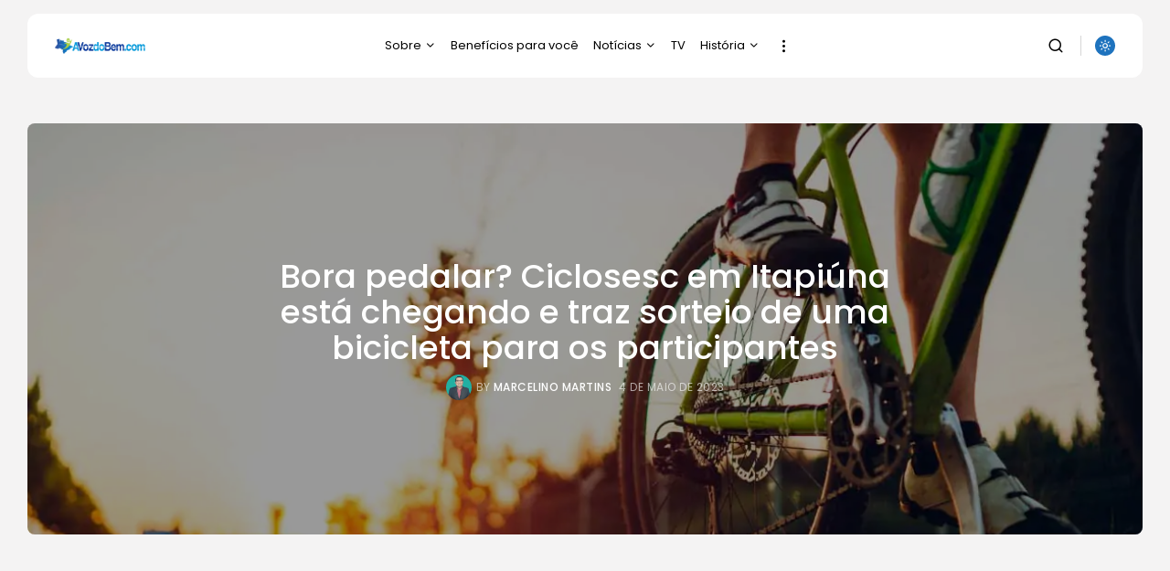

--- FILE ---
content_type: text/html; charset=UTF-8
request_url: https://www.avozdobem.com/2023/05/bora-pedalar-ciclosesc-em-itapiuna-esta-chegando-e-traz-sorteio-de-uma-bicicleta-para-os-participantes/
body_size: 44974
content:
<!doctype html><html dir="ltr" lang="pt-BR" prefix="og: https://ogp.me/ns#"><head><meta charset="UTF-8" /><script>if(navigator.userAgent.match(/MSIE|Internet Explorer/i)||navigator.userAgent.match(/Trident\/7\..*?rv:11/i)){var href=document.location.href;if(!href.match(/[?&]nowprocket/)){if(href.indexOf("?")==-1){if(href.indexOf("#")==-1){document.location.href=href+"?nowprocket=1"}else{document.location.href=href.replace("#","?nowprocket=1#")}}else{if(href.indexOf("#")==-1){document.location.href=href+"&nowprocket=1"}else{document.location.href=href.replace("#","&nowprocket=1#")}}}}</script><script>(()=>{class RocketLazyLoadScripts{constructor(){this.v="2.0.4",this.userEvents=["keydown","keyup","mousedown","mouseup","mousemove","mouseover","mouseout","touchmove","touchstart","touchend","touchcancel","wheel","click","dblclick","input"],this.attributeEvents=["onblur","onclick","oncontextmenu","ondblclick","onfocus","onmousedown","onmouseenter","onmouseleave","onmousemove","onmouseout","onmouseover","onmouseup","onmousewheel","onscroll","onsubmit"]}async t(){this.i(),this.o(),/iP(ad|hone)/.test(navigator.userAgent)&&this.h(),this.u(),this.l(this),this.m(),this.k(this),this.p(this),this._(),await Promise.all([this.R(),this.L()]),this.lastBreath=Date.now(),this.S(this),this.P(),this.D(),this.O(),this.M(),await this.C(this.delayedScripts.normal),await this.C(this.delayedScripts.defer),await this.C(this.delayedScripts.async),await this.T(),await this.F(),await this.j(),await this.A(),window.dispatchEvent(new Event("rocket-allScriptsLoaded")),this.everythingLoaded=!0,this.lastTouchEnd&&await new Promise(t=>setTimeout(t,500-Date.now()+this.lastTouchEnd)),this.I(),this.H(),this.U(),this.W()}i(){this.CSPIssue=sessionStorage.getItem("rocketCSPIssue"),document.addEventListener("securitypolicyviolation",t=>{this.CSPIssue||"script-src-elem"!==t.violatedDirective||"data"!==t.blockedURI||(this.CSPIssue=!0,sessionStorage.setItem("rocketCSPIssue",!0))},{isRocket:!0})}o(){window.addEventListener("pageshow",t=>{this.persisted=t.persisted,this.realWindowLoadedFired=!0},{isRocket:!0}),window.addEventListener("pagehide",()=>{this.onFirstUserAction=null},{isRocket:!0})}h(){let t;function e(e){t=e}window.addEventListener("touchstart",e,{isRocket:!0}),window.addEventListener("touchend",function i(o){o.changedTouches[0]&&t.changedTouches[0]&&Math.abs(o.changedTouches[0].pageX-t.changedTouches[0].pageX)<10&&Math.abs(o.changedTouches[0].pageY-t.changedTouches[0].pageY)<10&&o.timeStamp-t.timeStamp<200&&(window.removeEventListener("touchstart",e,{isRocket:!0}),window.removeEventListener("touchend",i,{isRocket:!0}),"INPUT"===o.target.tagName&&"text"===o.target.type||(o.target.dispatchEvent(new TouchEvent("touchend",{target:o.target,bubbles:!0})),o.target.dispatchEvent(new MouseEvent("mouseover",{target:o.target,bubbles:!0})),o.target.dispatchEvent(new PointerEvent("click",{target:o.target,bubbles:!0,cancelable:!0,detail:1,clientX:o.changedTouches[0].clientX,clientY:o.changedTouches[0].clientY})),event.preventDefault()))},{isRocket:!0})}q(t){this.userActionTriggered||("mousemove"!==t.type||this.firstMousemoveIgnored?"keyup"===t.type||"mouseover"===t.type||"mouseout"===t.type||(this.userActionTriggered=!0,this.onFirstUserAction&&this.onFirstUserAction()):this.firstMousemoveIgnored=!0),"click"===t.type&&t.preventDefault(),t.stopPropagation(),t.stopImmediatePropagation(),"touchstart"===this.lastEvent&&"touchend"===t.type&&(this.lastTouchEnd=Date.now()),"click"===t.type&&(this.lastTouchEnd=0),this.lastEvent=t.type,t.composedPath&&t.composedPath()[0].getRootNode()instanceof ShadowRoot&&(t.rocketTarget=t.composedPath()[0]),this.savedUserEvents.push(t)}u(){this.savedUserEvents=[],this.userEventHandler=this.q.bind(this),this.userEvents.forEach(t=>window.addEventListener(t,this.userEventHandler,{passive:!1,isRocket:!0})),document.addEventListener("visibilitychange",this.userEventHandler,{isRocket:!0})}U(){this.userEvents.forEach(t=>window.removeEventListener(t,this.userEventHandler,{passive:!1,isRocket:!0})),document.removeEventListener("visibilitychange",this.userEventHandler,{isRocket:!0}),this.savedUserEvents.forEach(t=>{(t.rocketTarget||t.target).dispatchEvent(new window[t.constructor.name](t.type,t))})}m(){const t="return false",e=Array.from(this.attributeEvents,t=>"data-rocket-"+t),i="["+this.attributeEvents.join("],[")+"]",o="[data-rocket-"+this.attributeEvents.join("],[data-rocket-")+"]",s=(e,i,o)=>{o&&o!==t&&(e.setAttribute("data-rocket-"+i,o),e["rocket"+i]=new Function("event",o),e.setAttribute(i,t))};new MutationObserver(t=>{for(const n of t)"attributes"===n.type&&(n.attributeName.startsWith("data-rocket-")||this.everythingLoaded?n.attributeName.startsWith("data-rocket-")&&this.everythingLoaded&&this.N(n.target,n.attributeName.substring(12)):s(n.target,n.attributeName,n.target.getAttribute(n.attributeName))),"childList"===n.type&&n.addedNodes.forEach(t=>{if(t.nodeType===Node.ELEMENT_NODE)if(this.everythingLoaded)for(const i of[t,...t.querySelectorAll(o)])for(const t of i.getAttributeNames())e.includes(t)&&this.N(i,t.substring(12));else for(const e of[t,...t.querySelectorAll(i)])for(const t of e.getAttributeNames())this.attributeEvents.includes(t)&&s(e,t,e.getAttribute(t))})}).observe(document,{subtree:!0,childList:!0,attributeFilter:[...this.attributeEvents,...e]})}I(){this.attributeEvents.forEach(t=>{document.querySelectorAll("[data-rocket-"+t+"]").forEach(e=>{this.N(e,t)})})}N(t,e){const i=t.getAttribute("data-rocket-"+e);i&&(t.setAttribute(e,i),t.removeAttribute("data-rocket-"+e))}k(t){Object.defineProperty(HTMLElement.prototype,"onclick",{get(){return this.rocketonclick||null},set(e){this.rocketonclick=e,this.setAttribute(t.everythingLoaded?"onclick":"data-rocket-onclick","this.rocketonclick(event)")}})}S(t){function e(e,i){let o=e[i];e[i]=null,Object.defineProperty(e,i,{get:()=>o,set(s){t.everythingLoaded?o=s:e["rocket"+i]=o=s}})}e(document,"onreadystatechange"),e(window,"onload"),e(window,"onpageshow");try{Object.defineProperty(document,"readyState",{get:()=>t.rocketReadyState,set(e){t.rocketReadyState=e},configurable:!0}),document.readyState="loading"}catch(t){console.log("WPRocket DJE readyState conflict, bypassing")}}l(t){this.originalAddEventListener=EventTarget.prototype.addEventListener,this.originalRemoveEventListener=EventTarget.prototype.removeEventListener,this.savedEventListeners=[],EventTarget.prototype.addEventListener=function(e,i,o){o&&o.isRocket||!t.B(e,this)&&!t.userEvents.includes(e)||t.B(e,this)&&!t.userActionTriggered||e.startsWith("rocket-")||t.everythingLoaded?t.originalAddEventListener.call(this,e,i,o):(t.savedEventListeners.push({target:this,remove:!1,type:e,func:i,options:o}),"mouseenter"!==e&&"mouseleave"!==e||t.originalAddEventListener.call(this,e,t.savedUserEvents.push,o))},EventTarget.prototype.removeEventListener=function(e,i,o){o&&o.isRocket||!t.B(e,this)&&!t.userEvents.includes(e)||t.B(e,this)&&!t.userActionTriggered||e.startsWith("rocket-")||t.everythingLoaded?t.originalRemoveEventListener.call(this,e,i,o):t.savedEventListeners.push({target:this,remove:!0,type:e,func:i,options:o})}}J(t,e){this.savedEventListeners=this.savedEventListeners.filter(i=>{let o=i.type,s=i.target||window;return e!==o||t!==s||(this.B(o,s)&&(i.type="rocket-"+o),this.$(i),!1)})}H(){EventTarget.prototype.addEventListener=this.originalAddEventListener,EventTarget.prototype.removeEventListener=this.originalRemoveEventListener,this.savedEventListeners.forEach(t=>this.$(t))}$(t){t.remove?this.originalRemoveEventListener.call(t.target,t.type,t.func,t.options):this.originalAddEventListener.call(t.target,t.type,t.func,t.options)}p(t){let e;function i(e){return t.everythingLoaded?e:e.split(" ").map(t=>"load"===t||t.startsWith("load.")?"rocket-jquery-load":t).join(" ")}function o(o){function s(e){const s=o.fn[e];o.fn[e]=o.fn.init.prototype[e]=function(){return this[0]===window&&t.userActionTriggered&&("string"==typeof arguments[0]||arguments[0]instanceof String?arguments[0]=i(arguments[0]):"object"==typeof arguments[0]&&Object.keys(arguments[0]).forEach(t=>{const e=arguments[0][t];delete arguments[0][t],arguments[0][i(t)]=e})),s.apply(this,arguments),this}}if(o&&o.fn&&!t.allJQueries.includes(o)){const e={DOMContentLoaded:[],"rocket-DOMContentLoaded":[]};for(const t in e)document.addEventListener(t,()=>{e[t].forEach(t=>t())},{isRocket:!0});o.fn.ready=o.fn.init.prototype.ready=function(i){function s(){parseInt(o.fn.jquery)>2?setTimeout(()=>i.bind(document)(o)):i.bind(document)(o)}return"function"==typeof i&&(t.realDomReadyFired?!t.userActionTriggered||t.fauxDomReadyFired?s():e["rocket-DOMContentLoaded"].push(s):e.DOMContentLoaded.push(s)),o([])},s("on"),s("one"),s("off"),t.allJQueries.push(o)}e=o}t.allJQueries=[],o(window.jQuery),Object.defineProperty(window,"jQuery",{get:()=>e,set(t){o(t)}})}P(){const t=new Map;document.write=document.writeln=function(e){const i=document.currentScript,o=document.createRange(),s=i.parentElement;let n=t.get(i);void 0===n&&(n=i.nextSibling,t.set(i,n));const c=document.createDocumentFragment();o.setStart(c,0),c.appendChild(o.createContextualFragment(e)),s.insertBefore(c,n)}}async R(){return new Promise(t=>{this.userActionTriggered?t():this.onFirstUserAction=t})}async L(){return new Promise(t=>{document.addEventListener("DOMContentLoaded",()=>{this.realDomReadyFired=!0,t()},{isRocket:!0})})}async j(){return this.realWindowLoadedFired?Promise.resolve():new Promise(t=>{window.addEventListener("load",t,{isRocket:!0})})}M(){this.pendingScripts=[];this.scriptsMutationObserver=new MutationObserver(t=>{for(const e of t)e.addedNodes.forEach(t=>{"SCRIPT"!==t.tagName||t.noModule||t.isWPRocket||this.pendingScripts.push({script:t,promise:new Promise(e=>{const i=()=>{const i=this.pendingScripts.findIndex(e=>e.script===t);i>=0&&this.pendingScripts.splice(i,1),e()};t.addEventListener("load",i,{isRocket:!0}),t.addEventListener("error",i,{isRocket:!0}),setTimeout(i,1e3)})})})}),this.scriptsMutationObserver.observe(document,{childList:!0,subtree:!0})}async F(){await this.X(),this.pendingScripts.length?(await this.pendingScripts[0].promise,await this.F()):this.scriptsMutationObserver.disconnect()}D(){this.delayedScripts={normal:[],async:[],defer:[]},document.querySelectorAll("script[type$=rocketlazyloadscript]").forEach(t=>{t.hasAttribute("data-rocket-src")?t.hasAttribute("async")&&!1!==t.async?this.delayedScripts.async.push(t):t.hasAttribute("defer")&&!1!==t.defer||"module"===t.getAttribute("data-rocket-type")?this.delayedScripts.defer.push(t):this.delayedScripts.normal.push(t):this.delayedScripts.normal.push(t)})}async _(){await this.L();let t=[];document.querySelectorAll("script[type$=rocketlazyloadscript][data-rocket-src]").forEach(e=>{let i=e.getAttribute("data-rocket-src");if(i&&!i.startsWith("data:")){i.startsWith("//")&&(i=location.protocol+i);try{const o=new URL(i).origin;o!==location.origin&&t.push({src:o,crossOrigin:e.crossOrigin||"module"===e.getAttribute("data-rocket-type")})}catch(t){}}}),t=[...new Map(t.map(t=>[JSON.stringify(t),t])).values()],this.Y(t,"preconnect")}async G(t){if(await this.K(),!0!==t.noModule||!("noModule"in HTMLScriptElement.prototype))return new Promise(e=>{let i;function o(){(i||t).setAttribute("data-rocket-status","executed"),e()}try{if(navigator.userAgent.includes("Firefox/")||""===navigator.vendor||this.CSPIssue)i=document.createElement("script"),[...t.attributes].forEach(t=>{let e=t.nodeName;"type"!==e&&("data-rocket-type"===e&&(e="type"),"data-rocket-src"===e&&(e="src"),i.setAttribute(e,t.nodeValue))}),t.text&&(i.text=t.text),t.nonce&&(i.nonce=t.nonce),i.hasAttribute("src")?(i.addEventListener("load",o,{isRocket:!0}),i.addEventListener("error",()=>{i.setAttribute("data-rocket-status","failed-network"),e()},{isRocket:!0}),setTimeout(()=>{i.isConnected||e()},1)):(i.text=t.text,o()),i.isWPRocket=!0,t.parentNode.replaceChild(i,t);else{const i=t.getAttribute("data-rocket-type"),s=t.getAttribute("data-rocket-src");i?(t.type=i,t.removeAttribute("data-rocket-type")):t.removeAttribute("type"),t.addEventListener("load",o,{isRocket:!0}),t.addEventListener("error",i=>{this.CSPIssue&&i.target.src.startsWith("data:")?(console.log("WPRocket: CSP fallback activated"),t.removeAttribute("src"),this.G(t).then(e)):(t.setAttribute("data-rocket-status","failed-network"),e())},{isRocket:!0}),s?(t.fetchPriority="high",t.removeAttribute("data-rocket-src"),t.src=s):t.src="data:text/javascript;base64,"+window.btoa(unescape(encodeURIComponent(t.text)))}}catch(i){t.setAttribute("data-rocket-status","failed-transform"),e()}});t.setAttribute("data-rocket-status","skipped")}async C(t){const e=t.shift();return e?(e.isConnected&&await this.G(e),this.C(t)):Promise.resolve()}O(){this.Y([...this.delayedScripts.normal,...this.delayedScripts.defer,...this.delayedScripts.async],"preload")}Y(t,e){this.trash=this.trash||[];let i=!0;var o=document.createDocumentFragment();t.forEach(t=>{const s=t.getAttribute&&t.getAttribute("data-rocket-src")||t.src;if(s&&!s.startsWith("data:")){const n=document.createElement("link");n.href=s,n.rel=e,"preconnect"!==e&&(n.as="script",n.fetchPriority=i?"high":"low"),t.getAttribute&&"module"===t.getAttribute("data-rocket-type")&&(n.crossOrigin=!0),t.crossOrigin&&(n.crossOrigin=t.crossOrigin),t.integrity&&(n.integrity=t.integrity),t.nonce&&(n.nonce=t.nonce),o.appendChild(n),this.trash.push(n),i=!1}}),document.head.appendChild(o)}W(){this.trash.forEach(t=>t.remove())}async T(){try{document.readyState="interactive"}catch(t){}this.fauxDomReadyFired=!0;try{await this.K(),this.J(document,"readystatechange"),document.dispatchEvent(new Event("rocket-readystatechange")),await this.K(),document.rocketonreadystatechange&&document.rocketonreadystatechange(),await this.K(),this.J(document,"DOMContentLoaded"),document.dispatchEvent(new Event("rocket-DOMContentLoaded")),await this.K(),this.J(window,"DOMContentLoaded"),window.dispatchEvent(new Event("rocket-DOMContentLoaded"))}catch(t){console.error(t)}}async A(){try{document.readyState="complete"}catch(t){}try{await this.K(),this.J(document,"readystatechange"),document.dispatchEvent(new Event("rocket-readystatechange")),await this.K(),document.rocketonreadystatechange&&document.rocketonreadystatechange(),await this.K(),this.J(window,"load"),window.dispatchEvent(new Event("rocket-load")),await this.K(),window.rocketonload&&window.rocketonload(),await this.K(),this.allJQueries.forEach(t=>t(window).trigger("rocket-jquery-load")),await this.K(),this.J(window,"pageshow");const t=new Event("rocket-pageshow");t.persisted=this.persisted,window.dispatchEvent(t),await this.K(),window.rocketonpageshow&&window.rocketonpageshow({persisted:this.persisted})}catch(t){console.error(t)}}async K(){Date.now()-this.lastBreath>45&&(await this.X(),this.lastBreath=Date.now())}async X(){return document.hidden?new Promise(t=>setTimeout(t)):new Promise(t=>requestAnimationFrame(t))}B(t,e){return e===document&&"readystatechange"===t||(e===document&&"DOMContentLoaded"===t||(e===window&&"DOMContentLoaded"===t||(e===window&&"load"===t||e===window&&"pageshow"===t)))}static run(){(new RocketLazyLoadScripts).t()}}RocketLazyLoadScripts.run()})();</script><title>Bora pedalar? Ciclosesc em Itapiúna está chegando e traz sorteio de uma bicicleta para os participantes</title>

		<!-- All in One SEO Pro 4.9.3 - aioseo.com -->
	<meta name="description" content="No dia 25 de junho, às 6h30, ocorrerá em Itapiúna o Ciclosesc - &quot;Viver Mais a Cidade&quot;. Para participar deste evento, interessados devem fazer sua inscrição na sede da Secretaria de Esportes e doar 1kg de alimento não perecível. Não perca a oportunidade de contribuir para uma comunidade mais ativa e saudável! Além disso, você" />
	<meta name="robots" content="max-image-preview:large" />
	<meta name="author" content="Marcelino Martins"/>
	<meta name="google-site-verification" content="DOfzuo2vHW2sS0oxQrVhiBd0i79NmPxNoux49fexJjA" />
	<meta name="msvalidate.01" content="8A2051A2FFE0306A0870AD649C04435F" />
	<meta name="p:domain_verify" content="7b6c57416894bdd951bb722d3573c3b9" />
	<link rel="canonical" href="https://www.avozdobem.com/2023/05/bora-pedalar-ciclosesc-em-itapiuna-esta-chegando-e-traz-sorteio-de-uma-bicicleta-para-os-participantes/" />
	<meta name="generator" content="All in One SEO Pro (AIOSEO) 4.9.3" />
		<meta property="og:locale" content="pt_BR" />
		<meta property="og:site_name" content="A voz do Bem de Itapiúna - Bolsa Família, Pé-de-meia, Ceará Sem Fome, Vale Gás Social, Auxílio Gás, Itapiúna, Ceará e Brasil" />
		<meta property="og:type" content="article" />
		<meta property="og:title" content="Bora pedalar? Ciclosesc em Itapiúna está chegando e traz sorteio de uma bicicleta para os participantes" />
		<meta property="og:description" content="No dia 25 de junho, às 6h30, ocorrerá em Itapiúna o Ciclosesc - &quot;Viver Mais a Cidade&quot;. Para participar deste evento, interessados devem fazer sua inscrição na sede da Secretaria de Esportes e doar 1kg de alimento não perecível. Não perca a oportunidade de contribuir para uma comunidade mais ativa e saudável! Além disso, você" />
		<meta property="og:url" content="https://www.avozdobem.com/2023/05/bora-pedalar-ciclosesc-em-itapiuna-esta-chegando-e-traz-sorteio-de-uma-bicicleta-para-os-participantes/" />
		<meta property="og:image" content="https://www.avozdobem.com/wp-content/uploads/2023/05/Ciclosesc-em-Itapiuna-esta-chegando-e-traz-sorteio-de-uma-bicicleta-para-os-participantes.jpg" />
		<meta property="og:image:secure_url" content="https://www.avozdobem.com/wp-content/uploads/2023/05/Ciclosesc-em-Itapiuna-esta-chegando-e-traz-sorteio-de-uma-bicicleta-para-os-participantes.jpg" />
		<meta property="og:image:width" content="1200" />
		<meta property="og:image:height" content="720" />
		<meta property="article:published_time" content="2023-05-04T11:28:59+00:00" />
		<meta property="article:modified_time" content="2023-05-04T11:29:03+00:00" />
		<meta property="article:publisher" content="https://www.facebook.com/avozdobemdeitapiuna" />
		<meta name="twitter:card" content="summary_large_image" />
		<meta name="twitter:site" content="@avozdobem" />
		<meta name="twitter:title" content="Bora pedalar? Ciclosesc em Itapiúna está chegando e traz sorteio de uma bicicleta para os participantes" />
		<meta name="twitter:description" content="No dia 25 de junho, às 6h30, ocorrerá em Itapiúna o Ciclosesc - &quot;Viver Mais a Cidade&quot;. Para participar deste evento, interessados devem fazer sua inscrição na sede da Secretaria de Esportes e doar 1kg de alimento não perecível. Não perca a oportunidade de contribuir para uma comunidade mais ativa e saudável! Além disso, você" />
		<meta name="twitter:creator" content="@avozdobem" />
		<meta name="twitter:image" content="https://www.avozdobem.com/wp-content/uploads/2023/05/Ciclosesc-em-Itapiuna-esta-chegando-e-traz-sorteio-de-uma-bicicleta-para-os-participantes.jpg" />
		<script type="application/ld+json" class="aioseo-schema">
			{"@context":"https:\/\/schema.org","@graph":[{"@type":"BreadcrumbList","@id":"https:\/\/www.avozdobem.com\/2023\/05\/bora-pedalar-ciclosesc-em-itapiuna-esta-chegando-e-traz-sorteio-de-uma-bicicleta-para-os-participantes\/#breadcrumblist","itemListElement":[{"@type":"ListItem","@id":"https:\/\/www.avozdobem.com#listItem","position":1,"name":"In\u00edcio","item":"https:\/\/www.avozdobem.com","nextItem":{"@type":"ListItem","@id":"https:\/\/www.avozdobem.com\/category\/itapiua\/#listItem","name":"Itapi\u00fana"}},{"@type":"ListItem","@id":"https:\/\/www.avozdobem.com\/category\/itapiua\/#listItem","position":2,"name":"Itapi\u00fana","item":"https:\/\/www.avozdobem.com\/category\/itapiua\/","nextItem":{"@type":"ListItem","@id":"https:\/\/www.avozdobem.com\/2023\/05\/bora-pedalar-ciclosesc-em-itapiuna-esta-chegando-e-traz-sorteio-de-uma-bicicleta-para-os-participantes\/#listItem","name":"Bora pedalar? Ciclosesc em Itapi\u00fana est\u00e1 chegando e traz sorteio de uma bicicleta para os participantes"},"previousItem":{"@type":"ListItem","@id":"https:\/\/www.avozdobem.com#listItem","name":"In\u00edcio"}},{"@type":"ListItem","@id":"https:\/\/www.avozdobem.com\/2023\/05\/bora-pedalar-ciclosesc-em-itapiuna-esta-chegando-e-traz-sorteio-de-uma-bicicleta-para-os-participantes\/#listItem","position":3,"name":"Bora pedalar? Ciclosesc em Itapi\u00fana est\u00e1 chegando e traz sorteio de uma bicicleta para os participantes","previousItem":{"@type":"ListItem","@id":"https:\/\/www.avozdobem.com\/category\/itapiua\/#listItem","name":"Itapi\u00fana"}}]},{"@type":"NewsArticle","@id":"https:\/\/www.avozdobem.com\/2023\/05\/bora-pedalar-ciclosesc-em-itapiuna-esta-chegando-e-traz-sorteio-de-uma-bicicleta-para-os-participantes\/#newsarticle","name":"Bora pedalar? Ciclosesc em Itapi\u00fana est\u00e1 chegando e traz sorteio de uma bicicleta para os participantes","headline":"Bora pedalar? Ciclosesc em Itapi\u00fana est\u00e1 chegando e traz sorteio de uma bicicleta para os participantes","author":{"@id":"https:\/\/www.avozdobem.com\/author\/admin\/#author"},"publisher":{"@id":"https:\/\/www.avozdobem.com\/#organization"},"image":{"@type":"ImageObject","url":"https:\/\/www.avozdobem.com\/wp-content\/uploads\/2023\/05\/Ciclosesc-em-Itapiuna-esta-chegando-e-traz-sorteio-de-uma-bicicleta-para-os-participantes.jpg","width":1200,"height":720,"caption":"ciclosesc em itapi\u00fana est\u00e1 chegando e traz sorteio de uma bicicleta para os participantes"},"datePublished":"2023-05-04T08:28:59-03:00","dateModified":"2023-05-04T08:29:03-03:00","inLanguage":"pt-BR","mainEntityOfPage":{"@id":"https:\/\/www.avozdobem.com\/2023\/05\/bora-pedalar-ciclosesc-em-itapiuna-esta-chegando-e-traz-sorteio-de-uma-bicicleta-para-os-participantes\/#webpage"},"isPartOf":{"@id":"https:\/\/www.avozdobem.com\/2023\/05\/bora-pedalar-ciclosesc-em-itapiuna-esta-chegando-e-traz-sorteio-de-uma-bicicleta-para-os-participantes\/#webpage"},"articleSection":"Itapi\u00fana, Itapi\u00fana","dateline":"Publicado em maio 4, 2023."},{"@type":"Organization","@id":"https:\/\/www.avozdobem.com\/#organization","name":"A voz do Bem de Itapi\u00fana","description":"Em avozdobem.com voc\u00ea encontra as \u00faltimas not\u00edcias sobre Bolsa Fam\u00edlia, Cear\u00e1 Sem Fome, Aux\u00edlio G\u00e1s, Vale G\u00e1s, INSS, Itapi\u00fana, Cear\u00e1, Brasil e muito mais.","url":"https:\/\/www.avozdobem.com\/","telephone":"+5585999707484","logo":{"@type":"ImageObject","url":"https:\/\/www.avozdobem.com\/wp-content\/uploads\/2023\/05\/a-voz-do-bem-de-itapiuna.jpg","@id":"https:\/\/www.avozdobem.com\/2023\/05\/bora-pedalar-ciclosesc-em-itapiuna-esta-chegando-e-traz-sorteio-de-uma-bicicleta-para-os-participantes\/#organizationLogo","width":1280,"height":720,"caption":"avozdobem.com - not\u00edcias sobre Bolsa Fam\u00edlia e Itapi\u00fana"},"image":{"@id":"https:\/\/www.avozdobem.com\/2023\/05\/bora-pedalar-ciclosesc-em-itapiuna-esta-chegando-e-traz-sorteio-de-uma-bicicleta-para-os-participantes\/#organizationLogo"},"sameAs":["https:\/\/www.facebook.com\/avozdobemdeitapiuna","https:\/\/twitter.com\/avozdobem","https:\/\/www.instagram.com\/avozdobemdeitapiuna\/","https:\/\/www.tiktok.com\/@avozdobemdeitapiuna2","https:\/\/www.youtube.com\/@AVozdoBemdeItapiuna"]},{"@type":"Person","@id":"https:\/\/www.avozdobem.com\/author\/admin\/#author","url":"https:\/\/www.avozdobem.com\/author\/admin\/","name":"Marcelino Martins","image":{"@type":"ImageObject","@id":"https:\/\/www.avozdobem.com\/2023\/05\/bora-pedalar-ciclosesc-em-itapiuna-esta-chegando-e-traz-sorteio-de-uma-bicicleta-para-os-participantes\/#authorImage","url":"https:\/\/secure.gravatar.com\/avatar\/9fc23fcca1b29910db5c6afb5abfe9ee47a55f98832e328cf23c3e4e177a69f2?s=96&d=mm&r=g","width":96,"height":96,"caption":"Marcelino Martins"}},{"@type":"WebPage","@id":"https:\/\/www.avozdobem.com\/2023\/05\/bora-pedalar-ciclosesc-em-itapiuna-esta-chegando-e-traz-sorteio-de-uma-bicicleta-para-os-participantes\/#webpage","url":"https:\/\/www.avozdobem.com\/2023\/05\/bora-pedalar-ciclosesc-em-itapiuna-esta-chegando-e-traz-sorteio-de-uma-bicicleta-para-os-participantes\/","name":"Bora pedalar? Ciclosesc em Itapi\u00fana est\u00e1 chegando e traz sorteio de uma bicicleta para os participantes","description":"No dia 25 de junho, \u00e0s 6h30, ocorrer\u00e1 em Itapi\u00fana o Ciclosesc - \"Viver Mais a Cidade\". Para participar deste evento, interessados devem fazer sua inscri\u00e7\u00e3o na sede da Secretaria de Esportes e doar 1kg de alimento n\u00e3o perec\u00edvel. N\u00e3o perca a oportunidade de contribuir para uma comunidade mais ativa e saud\u00e1vel! Al\u00e9m disso, voc\u00ea","inLanguage":"pt-BR","isPartOf":{"@id":"https:\/\/www.avozdobem.com\/#website"},"breadcrumb":{"@id":"https:\/\/www.avozdobem.com\/2023\/05\/bora-pedalar-ciclosesc-em-itapiuna-esta-chegando-e-traz-sorteio-de-uma-bicicleta-para-os-participantes\/#breadcrumblist"},"author":{"@id":"https:\/\/www.avozdobem.com\/author\/admin\/#author"},"creator":{"@id":"https:\/\/www.avozdobem.com\/author\/admin\/#author"},"image":{"@type":"ImageObject","url":"https:\/\/www.avozdobem.com\/wp-content\/uploads\/2023\/05\/Ciclosesc-em-Itapiuna-esta-chegando-e-traz-sorteio-de-uma-bicicleta-para-os-participantes.jpg","@id":"https:\/\/www.avozdobem.com\/2023\/05\/bora-pedalar-ciclosesc-em-itapiuna-esta-chegando-e-traz-sorteio-de-uma-bicicleta-para-os-participantes\/#mainImage","width":1200,"height":720,"caption":"ciclosesc em itapi\u00fana est\u00e1 chegando e traz sorteio de uma bicicleta para os participantes"},"primaryImageOfPage":{"@id":"https:\/\/www.avozdobem.com\/2023\/05\/bora-pedalar-ciclosesc-em-itapiuna-esta-chegando-e-traz-sorteio-de-uma-bicicleta-para-os-participantes\/#mainImage"},"datePublished":"2023-05-04T08:28:59-03:00","dateModified":"2023-05-04T08:29:03-03:00"},{"@type":"WebSite","@id":"https:\/\/www.avozdobem.com\/#website","url":"https:\/\/www.avozdobem.com\/","name":"A voz do Bem de Itapi\u00fana","alternateName":"a voz do bem","description":"Bolsa Fam\u00edlia, P\u00e9-de-meia, Cear\u00e1 Sem Fome, Vale G\u00e1s Social, Aux\u00edlio G\u00e1s, Itapi\u00fana, Cear\u00e1 e Brasil","inLanguage":"pt-BR","publisher":{"@id":"https:\/\/www.avozdobem.com\/#organization"}}]}
		</script>
		<!-- All in One SEO Pro -->

<link rel='dns-prefetch' href='//static.addtoany.com' />
<link rel='dns-prefetch' href='//www.googletagmanager.com' />
<link rel='dns-prefetch' href='//pagead2.googlesyndication.com' />
<link rel='dns-prefetch' href='//fundingchoicesmessages.google.com' />

<link rel="alternate" type="application/rss+xml" title="Feed para A voz do Bem de Itapiúna &raquo;" href="https://www.avozdobem.com/feed/" />
<link rel="alternate" type="application/rss+xml" title="Feed de comentários para A voz do Bem de Itapiúna &raquo;" href="https://www.avozdobem.com/comments/feed/" />
<link rel="alternate" type="application/rss+xml" title="Feed de comentários para A voz do Bem de Itapiúna &raquo; Bora pedalar? Ciclosesc em Itapiúna está chegando e traz sorteio de uma bicicleta para os participantes" href="https://www.avozdobem.com/2023/05/bora-pedalar-ciclosesc-em-itapiuna-esta-chegando-e-traz-sorteio-de-uma-bicicleta-para-os-participantes/feed/" />
<link rel="alternate" title="oEmbed (JSON)" type="application/json+oembed" href="https://www.avozdobem.com/wp-json/oembed/1.0/embed?url=https%3A%2F%2Fwww.avozdobem.com%2F2023%2F05%2Fbora-pedalar-ciclosesc-em-itapiuna-esta-chegando-e-traz-sorteio-de-uma-bicicleta-para-os-participantes%2F" />
<link rel="alternate" title="oEmbed (XML)" type="text/xml+oembed" href="https://www.avozdobem.com/wp-json/oembed/1.0/embed?url=https%3A%2F%2Fwww.avozdobem.com%2F2023%2F05%2Fbora-pedalar-ciclosesc-em-itapiuna-esta-chegando-e-traz-sorteio-de-uma-bicicleta-para-os-participantes%2F&#038;format=xml" />
<style id='wp-img-auto-sizes-contain-inline-css' type='text/css'>
img:is([sizes=auto i],[sizes^="auto," i]){contain-intrinsic-size:3000px 1500px}
/*# sourceURL=wp-img-auto-sizes-contain-inline-css */
</style>
<link data-minify="1" rel='stylesheet' id='jkd-lucide-css' href='https://www.avozdobem.com/wp-content/cache/min/1/wp-content/plugins/jkd-wp-fabula-core/assets/css/lib/lucide.min.css?ver=1769895066' type='text/css' media='all' />
<link rel='stylesheet' id='magnific-popup-css' href='https://www.avozdobem.com/wp-content/plugins/jkd-wp-fabula-core//assets/css/lib/magnific-popup.min.css?ver=6.9' type='text/css' media='all' />
<link data-minify="1" rel='stylesheet' id='jkd-main-css' href='https://www.avozdobem.com/wp-content/cache/min/1/wp-content/plugins/jkd-wp-fabula-core/assets/css/theme/main.min.css?ver=1769895066' type='text/css' media='all' />
<style id='jkd-main-inline-css' type='text/css'>

	html {
		--jkd-arch-col: 1!important;
		--jkd-arch-off: 10px!important;
		--jkd-rec-col: 2!important;
		--jkd-rec-off: 6px!important;
		--jkd-logo-w: 100px!important;
		--jkd-logo-mob-w: 35px!important;
		--jkd-c-cont-w: 780px!important;
		--jkd-h-multi: 100!important;
		--jkd-txt-multi: 100!important;
		--jkd-mt-multi: 100!important;
		--jkd-txt-fz: 14px!important;
		--jkd-mt-fz: 13px!important;
		--jkd-sp-fz: 14px!important;
		--jkd-t-ban-bg: #1abc9c!important;
		--jkd-main-wrp-width: 1280px!important;
	}
	.tban-on { --jkd-t-ban-h: 24px!important; }
	
:root {--jkd-c-w:1280px!important;--jkd-c-wd-w:1920px!important;--jkd-c-off:30px!important;--jkd-br-sm:3px!important;--jkd-br-md:8px!important;--jkd-br-lg:12px!important;--jkd-br-xl:100px!important;--jkd-op-xl:0.2!important;--jkd-op-lg:0.4!important;--jkd-op-md:0.6!important;--jkd-op-sm:0.8!important;--jkd-shdw-sm:rgb(0 0 0 / 10%)!important;--jkd-shdw-md:rgb(0 0 0 / 20%)!important;--jkd-shdw-lg:rgb(0 0 0 / 30%)!important;--jkd-shdw-xl:rgb(0 0 0 / 40%)!important;--jkd-ovrl:rgb(0 0 0 / 40%)!important;--jkd-ovrl-ext-sm:rgb(0 0 0 / 15%)!important;--jkd-ovrl-sm:rgb(0 0 0 / 25%)!important;--jkd-ovrl-md:rgb(0 0 0 / 40%)!important;--jkd-ovrl-lg:rgb(0 0 0 / 60%)!important;--jkd-ovrl-xl:rgb(0 0 0 / 80%)!important;}:root {--jkd-pr-col:#1e73be!important;--jkd-b-col:rgba(152, 152, 152, 0.4)!important;--jkd-b-col-wh:rgba(255, 255, 255, 0.25)!important;--jkd-link-col:#1e73be!important;}:root, [data-cs="light"], .light-cs {--jkd-bg-col:#ffffff!important;--jkd-bg-col-sec:#f4f3f3!important;--jkd-h-col:#000000!important;--jkd-txt-col:#4a4a4a!important;--jkd-b-col-def:#d6d6d6!important;}[data-cs="dark"], .dark-cs, .primary-cs, .jkd-dark-bg, .jkd-pr-bg, .bg-col-dark, .dark-cs-hover:hover {--jkd-bg-col:#34363a!important;--jkd-bg-col-sec:#28292a!important;--jkd-h-col:#ffffff!important;--jkd-txt-col:#c7c7c7!important;--jkd-b-col-def:#545756!important;}
/*# sourceURL=jkd-main-inline-css */
</style>
<link data-minify="1" rel='stylesheet' id='dashicons-css' href='https://www.avozdobem.com/wp-content/cache/min/1/wp-includes/css/dashicons.min.css?ver=1769895066' type='text/css' media='all' />
<link data-minify="1" rel='stylesheet' id='post-views-counter-frontend-css' href='https://www.avozdobem.com/wp-content/cache/min/1/wp-content/plugins/post-views-counter/css/frontend.css?ver=1769895066' type='text/css' media='all' />
<style id='wp-emoji-styles-inline-css' type='text/css'>

	img.wp-smiley, img.emoji {
		display: inline !important;
		border: none !important;
		box-shadow: none !important;
		height: 1em !important;
		width: 1em !important;
		margin: 0 0.07em !important;
		vertical-align: -0.1em !important;
		background: none !important;
		padding: 0 !important;
	}
/*# sourceURL=wp-emoji-styles-inline-css */
</style>
<link rel='stylesheet' id='wp-block-library-css' href='https://www.avozdobem.com/wp-includes/css/dist/block-library/style.min.css?ver=6.9' type='text/css' media='all' />
<style id='classic-theme-styles-inline-css' type='text/css'>
/*! This file is auto-generated */
.wp-block-button__link{color:#fff;background-color:#32373c;border-radius:9999px;box-shadow:none;text-decoration:none;padding:calc(.667em + 2px) calc(1.333em + 2px);font-size:1.125em}.wp-block-file__button{background:#32373c;color:#fff;text-decoration:none}
/*# sourceURL=/wp-includes/css/classic-themes.min.css */
</style>
<link data-minify="1" rel='stylesheet' id='aioseo/css/src/vue/standalone/blocks/table-of-contents/global.scss-css' href='https://www.avozdobem.com/wp-content/cache/min/1/wp-content/plugins/all-in-one-seo-pack-pro/dist/Pro/assets/css/table-of-contents/global.e90f6d47.css?ver=1769895066' type='text/css' media='all' />
<link data-minify="1" rel='stylesheet' id='aioseo/css/src/vue/standalone/blocks/pro/recipe/global.scss-css' href='https://www.avozdobem.com/wp-content/cache/min/1/wp-content/plugins/all-in-one-seo-pack-pro/dist/Pro/assets/css/recipe/global.67a3275f.css?ver=1769895066' type='text/css' media='all' />
<link data-minify="1" rel='stylesheet' id='aioseo/css/src/vue/standalone/blocks/pro/product/global.scss-css' href='https://www.avozdobem.com/wp-content/cache/min/1/wp-content/plugins/all-in-one-seo-pack-pro/dist/Pro/assets/css/product/global.61066cfb.css?ver=1769895066' type='text/css' media='all' />
<style id='co-authors-plus-coauthors-style-inline-css' type='text/css'>
.wp-block-co-authors-plus-coauthors.is-layout-flow [class*=wp-block-co-authors-plus]{display:inline}

/*# sourceURL=https://www.avozdobem.com/wp-content/plugins/co-authors-plus/build/blocks/block-coauthors/style-index.css */
</style>
<style id='co-authors-plus-avatar-style-inline-css' type='text/css'>
.wp-block-co-authors-plus-avatar :where(img){height:auto;max-width:100%;vertical-align:bottom}.wp-block-co-authors-plus-coauthors.is-layout-flow .wp-block-co-authors-plus-avatar :where(img){vertical-align:middle}.wp-block-co-authors-plus-avatar:is(.alignleft,.alignright){display:table}.wp-block-co-authors-plus-avatar.aligncenter{display:table;margin-inline:auto}

/*# sourceURL=https://www.avozdobem.com/wp-content/plugins/co-authors-plus/build/blocks/block-coauthor-avatar/style-index.css */
</style>
<style id='co-authors-plus-image-style-inline-css' type='text/css'>
.wp-block-co-authors-plus-image{margin-bottom:0}.wp-block-co-authors-plus-image :where(img){height:auto;max-width:100%;vertical-align:bottom}.wp-block-co-authors-plus-coauthors.is-layout-flow .wp-block-co-authors-plus-image :where(img){vertical-align:middle}.wp-block-co-authors-plus-image:is(.alignfull,.alignwide) :where(img){width:100%}.wp-block-co-authors-plus-image:is(.alignleft,.alignright){display:table}.wp-block-co-authors-plus-image.aligncenter{display:table;margin-inline:auto}

/*# sourceURL=https://www.avozdobem.com/wp-content/plugins/co-authors-plus/build/blocks/block-coauthor-image/style-index.css */
</style>
<style id='global-styles-inline-css' type='text/css'>
:root{--wp--preset--aspect-ratio--square: 1;--wp--preset--aspect-ratio--4-3: 4/3;--wp--preset--aspect-ratio--3-4: 3/4;--wp--preset--aspect-ratio--3-2: 3/2;--wp--preset--aspect-ratio--2-3: 2/3;--wp--preset--aspect-ratio--16-9: 16/9;--wp--preset--aspect-ratio--9-16: 9/16;--wp--preset--color--black: #000000;--wp--preset--color--cyan-bluish-gray: #abb8c3;--wp--preset--color--white: #ffffff;--wp--preset--color--pale-pink: #f78da7;--wp--preset--color--vivid-red: #cf2e2e;--wp--preset--color--luminous-vivid-orange: #ff6900;--wp--preset--color--luminous-vivid-amber: #fcb900;--wp--preset--color--light-green-cyan: #7bdcb5;--wp--preset--color--vivid-green-cyan: #00d084;--wp--preset--color--pale-cyan-blue: #8ed1fc;--wp--preset--color--vivid-cyan-blue: #0693e3;--wp--preset--color--vivid-purple: #9b51e0;--wp--preset--gradient--vivid-cyan-blue-to-vivid-purple: linear-gradient(135deg,rgb(6,147,227) 0%,rgb(155,81,224) 100%);--wp--preset--gradient--light-green-cyan-to-vivid-green-cyan: linear-gradient(135deg,rgb(122,220,180) 0%,rgb(0,208,130) 100%);--wp--preset--gradient--luminous-vivid-amber-to-luminous-vivid-orange: linear-gradient(135deg,rgb(252,185,0) 0%,rgb(255,105,0) 100%);--wp--preset--gradient--luminous-vivid-orange-to-vivid-red: linear-gradient(135deg,rgb(255,105,0) 0%,rgb(207,46,46) 100%);--wp--preset--gradient--very-light-gray-to-cyan-bluish-gray: linear-gradient(135deg,rgb(238,238,238) 0%,rgb(169,184,195) 100%);--wp--preset--gradient--cool-to-warm-spectrum: linear-gradient(135deg,rgb(74,234,220) 0%,rgb(151,120,209) 20%,rgb(207,42,186) 40%,rgb(238,44,130) 60%,rgb(251,105,98) 80%,rgb(254,248,76) 100%);--wp--preset--gradient--blush-light-purple: linear-gradient(135deg,rgb(255,206,236) 0%,rgb(152,150,240) 100%);--wp--preset--gradient--blush-bordeaux: linear-gradient(135deg,rgb(254,205,165) 0%,rgb(254,45,45) 50%,rgb(107,0,62) 100%);--wp--preset--gradient--luminous-dusk: linear-gradient(135deg,rgb(255,203,112) 0%,rgb(199,81,192) 50%,rgb(65,88,208) 100%);--wp--preset--gradient--pale-ocean: linear-gradient(135deg,rgb(255,245,203) 0%,rgb(182,227,212) 50%,rgb(51,167,181) 100%);--wp--preset--gradient--electric-grass: linear-gradient(135deg,rgb(202,248,128) 0%,rgb(113,206,126) 100%);--wp--preset--gradient--midnight: linear-gradient(135deg,rgb(2,3,129) 0%,rgb(40,116,252) 100%);--wp--preset--font-size--small: 13px;--wp--preset--font-size--medium: 20px;--wp--preset--font-size--large: 36px;--wp--preset--font-size--x-large: 42px;--wp--preset--spacing--20: 0.44rem;--wp--preset--spacing--30: 0.67rem;--wp--preset--spacing--40: 1rem;--wp--preset--spacing--50: 1.5rem;--wp--preset--spacing--60: 2.25rem;--wp--preset--spacing--70: 3.38rem;--wp--preset--spacing--80: 5.06rem;--wp--preset--shadow--natural: 6px 6px 9px rgba(0, 0, 0, 0.2);--wp--preset--shadow--deep: 12px 12px 50px rgba(0, 0, 0, 0.4);--wp--preset--shadow--sharp: 6px 6px 0px rgba(0, 0, 0, 0.2);--wp--preset--shadow--outlined: 6px 6px 0px -3px rgb(255, 255, 255), 6px 6px rgb(0, 0, 0);--wp--preset--shadow--crisp: 6px 6px 0px rgb(0, 0, 0);}:where(.is-layout-flex){gap: 0.5em;}:where(.is-layout-grid){gap: 0.5em;}body .is-layout-flex{display: flex;}.is-layout-flex{flex-wrap: wrap;align-items: center;}.is-layout-flex > :is(*, div){margin: 0;}body .is-layout-grid{display: grid;}.is-layout-grid > :is(*, div){margin: 0;}:where(.wp-block-columns.is-layout-flex){gap: 2em;}:where(.wp-block-columns.is-layout-grid){gap: 2em;}:where(.wp-block-post-template.is-layout-flex){gap: 1.25em;}:where(.wp-block-post-template.is-layout-grid){gap: 1.25em;}.has-black-color{color: var(--wp--preset--color--black) !important;}.has-cyan-bluish-gray-color{color: var(--wp--preset--color--cyan-bluish-gray) !important;}.has-white-color{color: var(--wp--preset--color--white) !important;}.has-pale-pink-color{color: var(--wp--preset--color--pale-pink) !important;}.has-vivid-red-color{color: var(--wp--preset--color--vivid-red) !important;}.has-luminous-vivid-orange-color{color: var(--wp--preset--color--luminous-vivid-orange) !important;}.has-luminous-vivid-amber-color{color: var(--wp--preset--color--luminous-vivid-amber) !important;}.has-light-green-cyan-color{color: var(--wp--preset--color--light-green-cyan) !important;}.has-vivid-green-cyan-color{color: var(--wp--preset--color--vivid-green-cyan) !important;}.has-pale-cyan-blue-color{color: var(--wp--preset--color--pale-cyan-blue) !important;}.has-vivid-cyan-blue-color{color: var(--wp--preset--color--vivid-cyan-blue) !important;}.has-vivid-purple-color{color: var(--wp--preset--color--vivid-purple) !important;}.has-black-background-color{background-color: var(--wp--preset--color--black) !important;}.has-cyan-bluish-gray-background-color{background-color: var(--wp--preset--color--cyan-bluish-gray) !important;}.has-white-background-color{background-color: var(--wp--preset--color--white) !important;}.has-pale-pink-background-color{background-color: var(--wp--preset--color--pale-pink) !important;}.has-vivid-red-background-color{background-color: var(--wp--preset--color--vivid-red) !important;}.has-luminous-vivid-orange-background-color{background-color: var(--wp--preset--color--luminous-vivid-orange) !important;}.has-luminous-vivid-amber-background-color{background-color: var(--wp--preset--color--luminous-vivid-amber) !important;}.has-light-green-cyan-background-color{background-color: var(--wp--preset--color--light-green-cyan) !important;}.has-vivid-green-cyan-background-color{background-color: var(--wp--preset--color--vivid-green-cyan) !important;}.has-pale-cyan-blue-background-color{background-color: var(--wp--preset--color--pale-cyan-blue) !important;}.has-vivid-cyan-blue-background-color{background-color: var(--wp--preset--color--vivid-cyan-blue) !important;}.has-vivid-purple-background-color{background-color: var(--wp--preset--color--vivid-purple) !important;}.has-black-border-color{border-color: var(--wp--preset--color--black) !important;}.has-cyan-bluish-gray-border-color{border-color: var(--wp--preset--color--cyan-bluish-gray) !important;}.has-white-border-color{border-color: var(--wp--preset--color--white) !important;}.has-pale-pink-border-color{border-color: var(--wp--preset--color--pale-pink) !important;}.has-vivid-red-border-color{border-color: var(--wp--preset--color--vivid-red) !important;}.has-luminous-vivid-orange-border-color{border-color: var(--wp--preset--color--luminous-vivid-orange) !important;}.has-luminous-vivid-amber-border-color{border-color: var(--wp--preset--color--luminous-vivid-amber) !important;}.has-light-green-cyan-border-color{border-color: var(--wp--preset--color--light-green-cyan) !important;}.has-vivid-green-cyan-border-color{border-color: var(--wp--preset--color--vivid-green-cyan) !important;}.has-pale-cyan-blue-border-color{border-color: var(--wp--preset--color--pale-cyan-blue) !important;}.has-vivid-cyan-blue-border-color{border-color: var(--wp--preset--color--vivid-cyan-blue) !important;}.has-vivid-purple-border-color{border-color: var(--wp--preset--color--vivid-purple) !important;}.has-vivid-cyan-blue-to-vivid-purple-gradient-background{background: var(--wp--preset--gradient--vivid-cyan-blue-to-vivid-purple) !important;}.has-light-green-cyan-to-vivid-green-cyan-gradient-background{background: var(--wp--preset--gradient--light-green-cyan-to-vivid-green-cyan) !important;}.has-luminous-vivid-amber-to-luminous-vivid-orange-gradient-background{background: var(--wp--preset--gradient--luminous-vivid-amber-to-luminous-vivid-orange) !important;}.has-luminous-vivid-orange-to-vivid-red-gradient-background{background: var(--wp--preset--gradient--luminous-vivid-orange-to-vivid-red) !important;}.has-very-light-gray-to-cyan-bluish-gray-gradient-background{background: var(--wp--preset--gradient--very-light-gray-to-cyan-bluish-gray) !important;}.has-cool-to-warm-spectrum-gradient-background{background: var(--wp--preset--gradient--cool-to-warm-spectrum) !important;}.has-blush-light-purple-gradient-background{background: var(--wp--preset--gradient--blush-light-purple) !important;}.has-blush-bordeaux-gradient-background{background: var(--wp--preset--gradient--blush-bordeaux) !important;}.has-luminous-dusk-gradient-background{background: var(--wp--preset--gradient--luminous-dusk) !important;}.has-pale-ocean-gradient-background{background: var(--wp--preset--gradient--pale-ocean) !important;}.has-electric-grass-gradient-background{background: var(--wp--preset--gradient--electric-grass) !important;}.has-midnight-gradient-background{background: var(--wp--preset--gradient--midnight) !important;}.has-small-font-size{font-size: var(--wp--preset--font-size--small) !important;}.has-medium-font-size{font-size: var(--wp--preset--font-size--medium) !important;}.has-large-font-size{font-size: var(--wp--preset--font-size--large) !important;}.has-x-large-font-size{font-size: var(--wp--preset--font-size--x-large) !important;}
:where(.wp-block-post-template.is-layout-flex){gap: 1.25em;}:where(.wp-block-post-template.is-layout-grid){gap: 1.25em;}
:where(.wp-block-term-template.is-layout-flex){gap: 1.25em;}:where(.wp-block-term-template.is-layout-grid){gap: 1.25em;}
:where(.wp-block-columns.is-layout-flex){gap: 2em;}:where(.wp-block-columns.is-layout-grid){gap: 2em;}
:root :where(.wp-block-pullquote){font-size: 1.5em;line-height: 1.6;}
/*# sourceURL=global-styles-inline-css */
</style>
<link rel='stylesheet' id='gn-frontend-gnfollow-style-css' href='https://www.avozdobem.com/wp-content/plugins/gn-publisher/assets/css/gn-frontend-gnfollow.min.css?ver=1.5.26' type='text/css' media='all' />
<link rel='stylesheet' id='nsc_bar_nice-cookie-consent-css' href='https://www.avozdobem.com/wp-content/plugins/beautiful-and-responsive-cookie-consent/public/cookieNSCconsent.min.css?ver=4.9.2' type='text/css' media='all' />
<style id='ez-toc-style-inline-css' type='text/css'>
#ez-toc-container{background:#f9f9f9;border:1px solid #aaa;border-radius:4px;-webkit-box-shadow:0 1px 1px rgba(0,0,0,.05);box-shadow:0 1px 1px rgba(0,0,0,.05);display:table;margin-bottom:1em;padding:10px 20px 10px 10px;position:relative;width:auto}div.ez-toc-widget-container{padding:0;position:relative}#ez-toc-container.ez-toc-light-blue{background:#edf6ff}#ez-toc-container.ez-toc-white{background:#fff}#ez-toc-container.ez-toc-black{background:#000}#ez-toc-container.ez-toc-transparent{background:none transparent}div.ez-toc-widget-container ul{display:block}div.ez-toc-widget-container li{border:none;padding:0}div.ez-toc-widget-container ul.ez-toc-list{padding:10px}#ez-toc-container ul ul,.ez-toc div.ez-toc-widget-container ul ul{margin-left:1.5em}#ez-toc-container li,#ez-toc-container ul{margin:0;padding:0}#ez-toc-container li,#ez-toc-container ul,#ez-toc-container ul li,div.ez-toc-widget-container,div.ez-toc-widget-container li{background:none;list-style:none none;line-height:1.6;margin:0;overflow:hidden;z-index:1}#ez-toc-container .ez-toc-title{text-align:left;line-height:1.45;margin:0;padding:0}.ez-toc-title-container{display:table;width:100%}.ez-toc-title,.ez-toc-title-toggle{display:inline;text-align:left;vertical-align:middle}#ez-toc-container.ez-toc-black p.ez-toc-title{color:#fff}#ez-toc-container div.ez-toc-title-container+ul.ez-toc-list{margin-top:1em}.ez-toc-wrap-left{margin:0 auto 1em 0!important}.ez-toc-wrap-left-text{float:left}.ez-toc-wrap-right{margin:0 0 1em auto!important}.ez-toc-wrap-right-text{float:right}#ez-toc-container a{color:#444;box-shadow:none;text-decoration:none;text-shadow:none;display:inline-flex;align-items:stretch;flex-wrap:nowrap}#ez-toc-container a:visited{color:#9f9f9f}#ez-toc-container a:hover{text-decoration:underline}#ez-toc-container.ez-toc-black a,#ez-toc-container.ez-toc-black a:visited{color:#fff}#ez-toc-container a.ez-toc-toggle{display:flex;align-items:center}.ez-toc-widget-container ul.ez-toc-list li:before{content:" ";position:absolute;left:0;right:0;height:30px;line-height:30px;z-index:-1}.ez-toc-widget-container ul.ez-toc-list li.active{background-color:#ededed}.ez-toc-widget-container li.active>a{font-weight:900}.ez-toc-btn{display:inline-block;padding:6px 12px;margin-bottom:0;font-size:14px;font-weight:400;line-height:1.428571429;text-align:center;white-space:nowrap;vertical-align:middle;cursor:pointer;background-image:none;border:1px solid transparent;border-radius:4px;-webkit-user-select:none;-moz-user-select:none;-ms-user-select:none;-o-user-select:none;user-select:none}.ez-toc-btn:focus{outline:thin dotted #333;outline:5px auto -webkit-focus-ring-color;outline-offset:-2px}.ez-toc-btn:focus,.ez-toc-btn:hover{color:#333;text-decoration:none}.ez-toc-btn.active,.ez-toc-btn:active{background-image:none;outline:0;-webkit-box-shadow:inset 0 3px 5px rgba(0,0,0,.125);box-shadow:inset 0 3px 5px rgba(0,0,0,.125)}.ez-toc-btn-default{color:#333;background-color:#fff}.ez-toc-btn-default.active,.ez-toc-btn-default:active,.ez-toc-btn-default:focus,.ez-toc-btn-default:hover{color:#333;background-color:#ebebeb;border-color:#adadad}.ez-toc-btn-default.active,.ez-toc-btn-default:active{background-image:none}.ez-toc-btn-sm,.ez-toc-btn-xs{padding:5px 10px;font-size:12px;line-height:1.5;border-radius:3px}.ez-toc-btn-xs{padding:1px 5px}.ez-toc-btn-default{text-shadow:0 -1px 0 rgba(0,0,0,.2);-webkit-box-shadow:inset 0 1px 0 hsla(0,0%,100%,.15),0 1px 1px rgba(0,0,0,.075);box-shadow:inset 0 1px 0 hsla(0,0%,100%,.15),0 1px 1px rgba(0,0,0,.075)}.ez-toc-btn-default:active{-webkit-box-shadow:inset 0 3px 5px rgba(0,0,0,.125);box-shadow:inset 0 3px 5px rgba(0,0,0,.125)}.btn.active,.ez-toc-btn:active{background-image:none}.ez-toc-btn-default{text-shadow:0 1px 0 #fff;background-image:-webkit-gradient(linear,left 0,left 100%,from(#fff),to(#e0e0e0));background-image:-webkit-linear-gradient(top,#fff,#e0e0e0);background-image:-moz-linear-gradient(top,#fff 0,#e0e0e0 100%);background-image:linear-gradient(180deg,#fff 0,#e0e0e0);background-repeat:repeat-x;border-color:#ccc;filter:progid:DXImageTransform.Microsoft.gradient(startColorstr="#ffffffff",endColorstr="#ffe0e0e0",GradientType=0);filter:progid:DXImageTransform.Microsoft.gradient(enabled=false)}.ez-toc-btn-default:focus,.ez-toc-btn-default:hover{background-color:#e0e0e0;background-position:0 -15px}.ez-toc-btn-default.active,.ez-toc-btn-default:active{background-color:#e0e0e0;border-color:#dbdbdb}.ez-toc-pull-right{float:right!important;margin-left:10px}#ez-toc-container label.cssicon,#ez-toc-widget-container label.cssicon{height:30px}.ez-toc-glyphicon{position:relative;top:1px;display:inline-block;font-family:Glyphicons Halflings;-webkit-font-smoothing:antialiased;font-style:normal;font-weight:400;line-height:1;-moz-osx-font-smoothing:grayscale}.ez-toc-glyphicon:empty{width:1em}.ez-toc-toggle i.ez-toc-glyphicon{font-size:16px;margin-left:2px}#ez-toc-container input{position:absolute;left:-999em}#ez-toc-container input[type=checkbox]:checked+nav,#ez-toc-widget-container input[type=checkbox]:checked+nav{opacity:0;max-height:0;border:none;display:none}#ez-toc-container label{position:relative;cursor:pointer;display:initial}#ez-toc-container .ez-toc-js-icon-con{display:initial}#ez-toc-container .ez-toc-js-icon-con,#ez-toc-container .ez-toc-toggle label{float:right;position:relative;font-size:16px;padding:0;border:1px solid #999191;border-radius:5px;cursor:pointer;left:10px;width:35px}div#ez-toc-container .ez-toc-title{display:initial}.ez-toc-wrap-center{margin:0 auto 1em!important}#ez-toc-container a.ez-toc-toggle{color:#444;background:inherit;border:inherit}.ez-toc-toggle #item{position:absolute;left:-999em}label.cssicon .ez-toc-glyphicon:empty{font-size:16px;margin-left:2px}label.cssiconcheckbox{display:none}.ez-toc-widget-container ul li a{padding-left:10px;display:inline-flex;align-items:stretch;flex-wrap:nowrap}.ez-toc-widget-container ul.ez-toc-list li{height:auto!important}.ez-toc-cssicon{float:right;position:relative;font-size:16px;padding:0;border:1px solid #999191;border-radius:5px;cursor:pointer;left:10px;width:35px}.ez-toc-icon-toggle-span{display:flex;align-items:center;width:35px;height:30px;justify-content:center;direction:ltr}#ez-toc-container .eztoc-toggle-hide-by-default{display:none}.eztoc_no_heading_found{background-color:#ff0;padding-left:10px}.eztoc-hide{display:none}.term-description .ez-toc-title-container p:nth-child(2){width:50px;float:right;margin:0}.ez-toc-list.ez-toc-columns-2{column-count:2;column-gap:20px;column-fill:balance}.ez-toc-list.ez-toc-columns-2>li{display:block;break-inside:avoid;margin-bottom:8px;page-break-inside:avoid}.ez-toc-list.ez-toc-columns-3{column-count:3;column-gap:20px;column-fill:balance}.ez-toc-list.ez-toc-columns-3>li{display:block;break-inside:avoid;margin-bottom:8px;page-break-inside:avoid}.ez-toc-list.ez-toc-columns-4{column-count:4;column-gap:20px;column-fill:balance}.ez-toc-list.ez-toc-columns-4>li{display:block;break-inside:avoid;margin-bottom:8px;page-break-inside:avoid}.ez-toc-list.ez-toc-columns-optimized{column-fill:balance;orphans:2;widows:2}.ez-toc-list.ez-toc-columns-optimized>li{display:block;break-inside:avoid;page-break-inside:avoid}@media (max-width:768px){.ez-toc-list.ez-toc-columns-2,.ez-toc-list.ez-toc-columns-3,.ez-toc-list.ez-toc-columns-4{column-count:1;column-gap:0}}@media (max-width:1024px) and (min-width:769px){.ez-toc-list.ez-toc-columns-3,.ez-toc-list.ez-toc-columns-4{column-count:2}}.ez-toc-container-direction {direction: ltr;}.ez-toc-counter ul{counter-reset: item ;}.ez-toc-counter nav ul li a::before {content: counters(item, '.', decimal) '. ';display: inline-block;counter-increment: item;flex-grow: 0;flex-shrink: 0;margin-right: .2em; float: left; }.ez-toc-widget-direction {direction: ltr;}.ez-toc-widget-container ul{counter-reset: item ;}.ez-toc-widget-container nav ul li a::before {content: counters(item, '.', decimal) '. ';display: inline-block;counter-increment: item;flex-grow: 0;flex-shrink: 0;margin-right: .2em; float: left; }
/*# sourceURL=ez-toc-style-inline-css */
</style>
<link rel='stylesheet' id='jkd-fonts-css' href='https://www.avozdobem.com/wp-content/plugins/jkdevkit/assets/css/core/fonts.css?ver=6.9' type='text/css' media='all' />
<style id='jkd-fonts-inline-css' type='text/css'>
:root{--jkd-fabula-heading-font:'Poppins'!important;--jkd-fabula-text-font:'Poppins'!important;}
        @font-face {
            font-family: 'Poppins';
            src: url('https://www.avozdobem.com/wp-content/uploads/jkd-fabula-wp-fonts/Poppins/pxiGyp8kv8JHgFVrLPTed3FBGPaTSQ.ttf') format('truetype'), local('/home/u891678123/domains/avozdobem.com/public_html/wp-content/uploads/jkd-fabula-wp-fonts/Poppins/pxiGyp8kv8JHgFVrLPTed3FBGPaTSQ.ttf');
            font-style: normal;
            font-weight: 100;
            font-display: swap;
            font-stretch: normal;
        }
        @font-face {
            font-family: 'Poppins';
            src: url('https://www.avozdobem.com/wp-content/uploads/jkd-fabula-wp-fonts/Poppins/pxiAyp8kv8JHgFVrJJLmE3tFOvODSVFF.ttf') format('truetype'), local('/home/u891678123/domains/avozdobem.com/public_html/wp-content/uploads/jkd-fabula-wp-fonts/Poppins/pxiAyp8kv8JHgFVrJJLmE3tFOvODSVFF.ttf');
            font-style: italic;
            font-weight: 100;
            font-display: swap;
            font-stretch: normal;
        }
        @font-face {
            font-family: 'Poppins';
            src: url('https://www.avozdobem.com/wp-content/uploads/jkd-fabula-wp-fonts/Poppins/pxiByp8kv8JHgFVrLFj_V1tvFP-KUEg.ttf') format('truetype'), local('/home/u891678123/domains/avozdobem.com/public_html/wp-content/uploads/jkd-fabula-wp-fonts/Poppins/pxiByp8kv8JHgFVrLFj_V1tvFP-KUEg.ttf');
            font-style: normal;
            font-weight: 200;
            font-display: swap;
            font-stretch: normal;
        }
        @font-face {
            font-family: 'Poppins';
            src: url('https://www.avozdobem.com/wp-content/uploads/jkd-fabula-wp-fonts/Poppins/pxiDyp8kv8JHgFVrJJLmv1plEN2PQEhcqw.ttf') format('truetype'), local('/home/u891678123/domains/avozdobem.com/public_html/wp-content/uploads/jkd-fabula-wp-fonts/Poppins/pxiDyp8kv8JHgFVrJJLmv1plEN2PQEhcqw.ttf');
            font-style: italic;
            font-weight: 200;
            font-display: swap;
            font-stretch: normal;
        }
        @font-face {
            font-family: 'Poppins';
            src: url('https://www.avozdobem.com/wp-content/uploads/jkd-fabula-wp-fonts/Poppins/pxiByp8kv8JHgFVrLDz8V1tvFP-KUEg.ttf') format('truetype'), local('/home/u891678123/domains/avozdobem.com/public_html/wp-content/uploads/jkd-fabula-wp-fonts/Poppins/pxiByp8kv8JHgFVrLDz8V1tvFP-KUEg.ttf');
            font-style: normal;
            font-weight: 300;
            font-display: swap;
            font-stretch: normal;
        }
        @font-face {
            font-family: 'Poppins';
            src: url('https://www.avozdobem.com/wp-content/uploads/jkd-fabula-wp-fonts/Poppins/pxiDyp8kv8JHgFVrJJLm21llEN2PQEhcqw.ttf') format('truetype'), local('/home/u891678123/domains/avozdobem.com/public_html/wp-content/uploads/jkd-fabula-wp-fonts/Poppins/pxiDyp8kv8JHgFVrJJLm21llEN2PQEhcqw.ttf');
            font-style: italic;
            font-weight: 300;
            font-display: swap;
            font-stretch: normal;
        }
        @font-face {
            font-family: 'Poppins';
            src: url('https://www.avozdobem.com/wp-content/uploads/jkd-fabula-wp-fonts/Poppins/pxiEyp8kv8JHgFVrFJDUc1NECPY.ttf') format('truetype'), local('/home/u891678123/domains/avozdobem.com/public_html/wp-content/uploads/jkd-fabula-wp-fonts/Poppins/pxiEyp8kv8JHgFVrFJDUc1NECPY.ttf');
            font-style: normal;
            font-weight: 400;
            font-display: swap;
            font-stretch: normal;
        }
        @font-face {
            font-family: 'Poppins';
            src: url('https://www.avozdobem.com/wp-content/uploads/jkd-fabula-wp-fonts/Poppins/pxiGyp8kv8JHgFVrJJLed3FBGPaTSQ.ttf') format('truetype'), local('/home/u891678123/domains/avozdobem.com/public_html/wp-content/uploads/jkd-fabula-wp-fonts/Poppins/pxiGyp8kv8JHgFVrJJLed3FBGPaTSQ.ttf');
            font-style: italic;
            font-weight: 400;
            font-display: swap;
            font-stretch: normal;
        }
        @font-face {
            font-family: 'Poppins';
            src: url('https://www.avozdobem.com/wp-content/uploads/jkd-fabula-wp-fonts/Poppins/pxiByp8kv8JHgFVrLGT9V1tvFP-KUEg.ttf') format('truetype'), local('/home/u891678123/domains/avozdobem.com/public_html/wp-content/uploads/jkd-fabula-wp-fonts/Poppins/pxiByp8kv8JHgFVrLGT9V1tvFP-KUEg.ttf');
            font-style: normal;
            font-weight: 500;
            font-display: swap;
            font-stretch: normal;
        }
        @font-face {
            font-family: 'Poppins';
            src: url('https://www.avozdobem.com/wp-content/uploads/jkd-fabula-wp-fonts/Poppins/pxiDyp8kv8JHgFVrJJLmg1hlEN2PQEhcqw.ttf') format('truetype'), local('/home/u891678123/domains/avozdobem.com/public_html/wp-content/uploads/jkd-fabula-wp-fonts/Poppins/pxiDyp8kv8JHgFVrJJLmg1hlEN2PQEhcqw.ttf');
            font-style: italic;
            font-weight: 500;
            font-display: swap;
            font-stretch: normal;
        }
        @font-face {
            font-family: 'Poppins';
            src: url('https://www.avozdobem.com/wp-content/uploads/jkd-fabula-wp-fonts/Poppins/pxiByp8kv8JHgFVrLEj6V1tvFP-KUEg.ttf') format('truetype'), local('/home/u891678123/domains/avozdobem.com/public_html/wp-content/uploads/jkd-fabula-wp-fonts/Poppins/pxiByp8kv8JHgFVrLEj6V1tvFP-KUEg.ttf');
            font-style: normal;
            font-weight: 600;
            font-display: swap;
            font-stretch: normal;
        }
        @font-face {
            font-family: 'Poppins';
            src: url('https://www.avozdobem.com/wp-content/uploads/jkd-fabula-wp-fonts/Poppins/pxiDyp8kv8JHgFVrJJLmr19lEN2PQEhcqw.ttf') format('truetype'), local('/home/u891678123/domains/avozdobem.com/public_html/wp-content/uploads/jkd-fabula-wp-fonts/Poppins/pxiDyp8kv8JHgFVrJJLmr19lEN2PQEhcqw.ttf');
            font-style: italic;
            font-weight: 600;
            font-display: swap;
            font-stretch: normal;
        }
        @font-face {
            font-family: 'Poppins';
            src: url('https://www.avozdobem.com/wp-content/uploads/jkd-fabula-wp-fonts/Poppins/pxiByp8kv8JHgFVrLCz7V1tvFP-KUEg.ttf') format('truetype'), local('/home/u891678123/domains/avozdobem.com/public_html/wp-content/uploads/jkd-fabula-wp-fonts/Poppins/pxiByp8kv8JHgFVrLCz7V1tvFP-KUEg.ttf');
            font-style: normal;
            font-weight: 700;
            font-display: swap;
            font-stretch: normal;
        }
        @font-face {
            font-family: 'Poppins';
            src: url('https://www.avozdobem.com/wp-content/uploads/jkd-fabula-wp-fonts/Poppins/pxiDyp8kv8JHgFVrJJLmy15lEN2PQEhcqw.ttf') format('truetype'), local('/home/u891678123/domains/avozdobem.com/public_html/wp-content/uploads/jkd-fabula-wp-fonts/Poppins/pxiDyp8kv8JHgFVrJJLmy15lEN2PQEhcqw.ttf');
            font-style: italic;
            font-weight: 700;
            font-display: swap;
            font-stretch: normal;
        }
        @font-face {
            font-family: 'Poppins';
            src: url('https://www.avozdobem.com/wp-content/uploads/jkd-fabula-wp-fonts/Poppins/pxiByp8kv8JHgFVrLDD4V1tvFP-KUEg.ttf') format('truetype'), local('/home/u891678123/domains/avozdobem.com/public_html/wp-content/uploads/jkd-fabula-wp-fonts/Poppins/pxiByp8kv8JHgFVrLDD4V1tvFP-KUEg.ttf');
            font-style: normal;
            font-weight: 800;
            font-display: swap;
            font-stretch: normal;
        }
        @font-face {
            font-family: 'Poppins';
            src: url('https://www.avozdobem.com/wp-content/uploads/jkd-fabula-wp-fonts/Poppins/pxiDyp8kv8JHgFVrJJLm111lEN2PQEhcqw.ttf') format('truetype'), local('/home/u891678123/domains/avozdobem.com/public_html/wp-content/uploads/jkd-fabula-wp-fonts/Poppins/pxiDyp8kv8JHgFVrJJLm111lEN2PQEhcqw.ttf');
            font-style: italic;
            font-weight: 800;
            font-display: swap;
            font-stretch: normal;
        }
        @font-face {
            font-family: 'Poppins';
            src: url('https://www.avozdobem.com/wp-content/uploads/jkd-fabula-wp-fonts/Poppins/pxiByp8kv8JHgFVrLBT5V1tvFP-KUEg.ttf') format('truetype'), local('/home/u891678123/domains/avozdobem.com/public_html/wp-content/uploads/jkd-fabula-wp-fonts/Poppins/pxiByp8kv8JHgFVrLBT5V1tvFP-KUEg.ttf');
            font-style: normal;
            font-weight: 900;
            font-display: swap;
            font-stretch: normal;
        }
        @font-face {
            font-family: 'Poppins';
            src: url('https://www.avozdobem.com/wp-content/uploads/jkd-fabula-wp-fonts/Poppins/pxiDyp8kv8JHgFVrJJLm81xlEN2PQEhcqw.ttf') format('truetype'), local('/home/u891678123/domains/avozdobem.com/public_html/wp-content/uploads/jkd-fabula-wp-fonts/Poppins/pxiDyp8kv8JHgFVrJJLm81xlEN2PQEhcqw.ttf');
            font-style: italic;
            font-weight: 900;
            font-display: swap;
            font-stretch: normal;
        }
/*# sourceURL=jkd-fonts-inline-css */
</style>
<link rel='stylesheet' id='jkd-theme-woo-css' href='https://www.avozdobem.com/wp-content/themes/fabula/assets/css/woo.min.css?ver=6.9' type='text/css' media='all' />
<link rel='stylesheet' id='jkd-theme-main-css' href='https://www.avozdobem.com/wp-content/themes/fabula/assets/css/main.min.css?ver=6.9' type='text/css' media='all' />
<link rel='stylesheet' id='addtoany-css' href='https://www.avozdobem.com/wp-content/plugins/add-to-any/addtoany.min.css?ver=1.16' type='text/css' media='all' />
<style id='rocket-lazyload-inline-css' type='text/css'>
.rll-youtube-player{position:relative;padding-bottom:56.23%;height:0;overflow:hidden;max-width:100%;}.rll-youtube-player:focus-within{outline: 2px solid currentColor;outline-offset: 5px;}.rll-youtube-player iframe{position:absolute;top:0;left:0;width:100%;height:100%;z-index:100;background:0 0}.rll-youtube-player img{bottom:0;display:block;left:0;margin:auto;max-width:100%;width:100%;position:absolute;right:0;top:0;border:none;height:auto;-webkit-transition:.4s all;-moz-transition:.4s all;transition:.4s all}.rll-youtube-player img:hover{-webkit-filter:brightness(75%)}.rll-youtube-player .play{height:100%;width:100%;left:0;top:0;position:absolute;background:var(--wpr-bg-12b488ca-daf0-407c-8da7-beda844a58e7) no-repeat center;background-color: transparent !important;cursor:pointer;border:none;}
/*# sourceURL=rocket-lazyload-inline-css */
</style>
<script type="text/javascript" async='async' src="https://www.avozdobem.com/wp-includes/js/jquery/jquery.min.js?ver=3.7.1" id="jquery-core-js"></script>
<script type="text/javascript" async='async' src="https://www.avozdobem.com/wp-includes/js/jquery/jquery-migrate.min.js?ver=3.4.1" id="jquery-migrate-js"></script>
<script type="text/javascript" async='async' src="https://www.avozdobem.com/wp-includes/js/imagesloaded.min.js?ver=5.0.0" id="imagesloaded-js"></script>
<script type="rocketlazyloadscript" data-rocket-type="text/javascript" async='async' data-rocket-src="https://www.avozdobem.com/wp-content/plugins/jkd-wp-fabula-core/assets/js/theme/starter.min.js?ver=1.5.1" id="jkd-starter-js"></script>
<script type="rocketlazyloadscript" data-rocket-type="text/javascript" id="addtoany-core-js-before">
/* <![CDATA[ */
window.a2a_config=window.a2a_config||{};a2a_config.callbacks=[];a2a_config.overlays=[];a2a_config.templates={};a2a_localize = {
	Share: "Share",
	Save: "Save",
	Subscribe: "Subscribe",
	Email: "Email",
	Bookmark: "Bookmark",
	ShowAll: "Show all",
	ShowLess: "Show less",
	FindServices: "Find service(s)",
	FindAnyServiceToAddTo: "Instantly find any service to add to",
	PoweredBy: "Powered by",
	ShareViaEmail: "Share via email",
	SubscribeViaEmail: "Subscribe via email",
	BookmarkInYourBrowser: "Bookmark in your browser",
	BookmarkInstructions: "Press Ctrl+D or \u2318+D to bookmark this page",
	AddToYourFavorites: "Add to your favorites",
	SendFromWebOrProgram: "Send from any email address or email program",
	EmailProgram: "Email program",
	More: "More&#8230;",
	ThanksForSharing: "Thanks for sharing!",
	ThanksForFollowing: "Thanks for following!"
};

a2a_config.callbacks.push({ready:function(){document.querySelectorAll(".a2a_s_undefined").forEach(function(emptyIcon){emptyIcon.parentElement.style.display="none";})}});

//# sourceURL=addtoany-core-js-before
/* ]]> */
</script>
<script type="rocketlazyloadscript" data-rocket-type="text/javascript" defer async='async' data-rocket-src="https://static.addtoany.com/menu/page.js" id="addtoany-core-js"></script>
<script type="rocketlazyloadscript" data-rocket-type="text/javascript" defer async='async' data-rocket-src="https://www.avozdobem.com/wp-content/plugins/add-to-any/addtoany.min.js?ver=1.1" id="addtoany-jquery-js"></script>

<!-- Snippet da etiqueta do Google (gtag.js) adicionado pelo Site Kit -->
<!-- Snippet do Google Análises adicionado pelo Site Kit -->
<script type="text/javascript" async src="https://www.googletagmanager.com/gtag/js?id=G-BXQJCRQ9EW" id="google_gtagjs-js"></script>
<script type="text/javascript" id="google_gtagjs-js-after">
/* <![CDATA[ */
window.dataLayer = window.dataLayer || [];function gtag(){dataLayer.push(arguments);}
gtag("set","linker",{"domains":["www.avozdobem.com"]});
gtag("js", new Date());
gtag("set", "developer_id.dZTNiMT", true);
gtag("config", "G-BXQJCRQ9EW");
//# sourceURL=google_gtagjs-js-after
/* ]]> */
</script>
<link rel="https://api.w.org/" href="https://www.avozdobem.com/wp-json/" /><link rel="alternate" title="JSON" type="application/json" href="https://www.avozdobem.com/wp-json/wp/v2/posts/26184" /><link rel="EditURI" type="application/rsd+xml" title="RSD" href="https://www.avozdobem.com/xmlrpc.php?rsd" />
<meta name="generator" content="WordPress 6.9" />
<link rel='shortlink' href='https://www.avozdobem.com/?p=26184' />

<!-- This site is using AdRotate v5.17.2 to display their advertisements - https://ajdg.solutions/ -->
<!-- AdRotate CSS -->
<style type="text/css" media="screen">
	.g { margin:0px; padding:0px; overflow:hidden; line-height:1; zoom:1; }
	.g img { height:auto; }
	.g-col { position:relative; float:left; }
	.g-col:first-child { margin-left: 0; }
	.g-col:last-child { margin-right: 0; }
	.g-1 { width:100%; max-width:300px; height:100%; max-height:300px; margin: 0 auto; }
	.g-2 { margin:0px;  width:100%; max-width:300px; height:100%; max-height:300px; }
	.g-3 { width:100%; max-width:300px; height:100%; max-height:300px; margin: 0 auto; }
	.g-4 { width:100%; max-width:300px; height:100%; max-height:300px; margin: 0 auto; }
	.g-5 { width:100%; max-width:300px; height:100%; max-height:300px; margin: 0 auto; }
	.g-6 { width:100%; max-width:300px; height:100%; max-height:300px; margin: 0 auto; }
	@media only screen and (max-width: 480px) {
		.g-col, .g-dyn, .g-single { width:100%; margin-left:0; margin-right:0; }
	}
</style>
<!-- /AdRotate CSS -->

<meta name="generator" content="Site Kit by Google 1.171.0" /><meta property="fb:pages" content="1456200054642170" />





<meta name="viewport" content="width=device-width, initial-scale=1" /><link rel="profile" href="https://gmpg.org/xfn/11" /><link rel="pingback" href="https://www.avozdobem.com/xmlrpc.php">
<!-- Meta-etiquetas do Google AdSense adicionado pelo Site Kit -->
<meta name="google-adsense-platform-account" content="ca-host-pub-2644536267352236">
<meta name="google-adsense-platform-domain" content="sitekit.withgoogle.com">
<!-- Fim das meta-etiquetas do Google AdSense adicionado pelo Site Kit -->
<meta name="generator" content="Elementor 3.34.4; features: e_font_icon_svg, additional_custom_breakpoints; settings: css_print_method-external, google_font-enabled, font_display-auto">

<!-- Meta Pixel Code -->
<script type="rocketlazyloadscript" data-rocket-type='text/javascript'>
!function(f,b,e,v,n,t,s){if(f.fbq)return;n=f.fbq=function(){n.callMethod?
n.callMethod.apply(n,arguments):n.queue.push(arguments)};if(!f._fbq)f._fbq=n;
n.push=n;n.loaded=!0;n.version='2.0';n.queue=[];t=b.createElement(e);t.async=!0;
t.src=v;s=b.getElementsByTagName(e)[0];s.parentNode.insertBefore(t,s)}(window,
document,'script','https://connect.facebook.net/en_US/fbevents.js');
</script>
<!-- End Meta Pixel Code -->
<script type="rocketlazyloadscript" data-rocket-type='text/javascript'>var url = window.location.origin + '?ob=open-bridge';
            fbq('set', 'openbridge', '930728157002783', url);
fbq('init', '930728157002783', {}, {
    "agent": "wordpress-6.9-4.1.5"
})</script><script type="rocketlazyloadscript" data-rocket-type='text/javascript'>
    fbq('track', 'PageView', []);
  </script>			<style>
				.e-con.e-parent:nth-of-type(n+4):not(.e-lazyloaded):not(.e-no-lazyload),
				.e-con.e-parent:nth-of-type(n+4):not(.e-lazyloaded):not(.e-no-lazyload) * {
					background-image: none !important;
				}
				@media screen and (max-height: 1024px) {
					.e-con.e-parent:nth-of-type(n+3):not(.e-lazyloaded):not(.e-no-lazyload),
					.e-con.e-parent:nth-of-type(n+3):not(.e-lazyloaded):not(.e-no-lazyload) * {
						background-image: none !important;
					}
				}
				@media screen and (max-height: 640px) {
					.e-con.e-parent:nth-of-type(n+2):not(.e-lazyloaded):not(.e-no-lazyload),
					.e-con.e-parent:nth-of-type(n+2):not(.e-lazyloaded):not(.e-no-lazyload) * {
						background-image: none !important;
					}
				}
			</style>
			
<!-- Snippet do Gerenciador de Tags do Google adicionado pelo Site Kit -->
<script type="text/javascript">
/* <![CDATA[ */

			( function( w, d, s, l, i ) {
				w[l] = w[l] || [];
				w[l].push( {'gtm.start': new Date().getTime(), event: 'gtm.js'} );
				var f = d.getElementsByTagName( s )[0],
					j = d.createElement( s ), dl = l != 'dataLayer' ? '&l=' + l : '';
				j.async = true;
				j.src = 'https://www.googletagmanager.com/gtm.js?id=' + i + dl;
				f.parentNode.insertBefore( j, f );
			} )( window, document, 'script', 'dataLayer', 'GTM-NTTXBL3' );
			
/* ]]> */
</script>

<!-- Fim do código do Gerenciador de Etiquetas do Google adicionado pelo Site Kit -->

<!-- Código do Google Adsense adicionado pelo Site Kit -->
<script type="text/javascript" async="async" src="https://pagead2.googlesyndication.com/pagead/js/adsbygoogle.js?client=ca-pub-4676407182622360&amp;host=ca-host-pub-2644536267352236" crossorigin="anonymous"></script>

<!-- Fim do código do Google AdSense adicionado pelo Site Kit -->

<!-- Snippet de Recuperação de Bloqueio de Anúncios do Google AdSense adicionado pelo Site Kit -->
<script type="rocketlazyloadscript" async data-rocket-src="https://fundingchoicesmessages.google.com/i/pub-4676407182622360?ers=1" nonce="doEZD2DNAODKnwgoPmnsJg"></script><script type="rocketlazyloadscript" nonce="doEZD2DNAODKnwgoPmnsJg">(function() {function signalGooglefcPresent() {if (!window.frames['googlefcPresent']) {if (document.body) {const iframe = document.createElement('iframe'); iframe.style = 'width: 0; height: 0; border: none; z-index: -1000; left: -1000px; top: -1000px;'; iframe.style.display = 'none'; iframe.name = 'googlefcPresent'; document.body.appendChild(iframe);} else {setTimeout(signalGooglefcPresent, 0);}}}signalGooglefcPresent();})();</script>
<!-- Snippet final de Recuperação de Bloqueio de Anúncios do Google AdSense adicionado pelo Site Kit -->

<!-- Snippet de Proteção contra Erros de Recuperação de Anúncios do Google AdSense adicionado pelo Site Kit -->
<script type="rocketlazyloadscript">(function(){'use strict';function aa(a){var b=0;return function(){return b<a.length?{done:!1,value:a[b++]}:{done:!0}}}var ba="function"==typeof Object.defineProperties?Object.defineProperty:function(a,b,c){if(a==Array.prototype||a==Object.prototype)return a;a[b]=c.value;return a};
function ea(a){a=["object"==typeof globalThis&&globalThis,a,"object"==typeof window&&window,"object"==typeof self&&self,"object"==typeof global&&global];for(var b=0;b<a.length;++b){var c=a[b];if(c&&c.Math==Math)return c}throw Error("Cannot find global object");}var fa=ea(this);function ha(a,b){if(b)a:{var c=fa;a=a.split(".");for(var d=0;d<a.length-1;d++){var e=a[d];if(!(e in c))break a;c=c[e]}a=a[a.length-1];d=c[a];b=b(d);b!=d&&null!=b&&ba(c,a,{configurable:!0,writable:!0,value:b})}}
var ia="function"==typeof Object.create?Object.create:function(a){function b(){}b.prototype=a;return new b},l;if("function"==typeof Object.setPrototypeOf)l=Object.setPrototypeOf;else{var m;a:{var ja={a:!0},ka={};try{ka.__proto__=ja;m=ka.a;break a}catch(a){}m=!1}l=m?function(a,b){a.__proto__=b;if(a.__proto__!==b)throw new TypeError(a+" is not extensible");return a}:null}var la=l;
function n(a,b){a.prototype=ia(b.prototype);a.prototype.constructor=a;if(la)la(a,b);else for(var c in b)if("prototype"!=c)if(Object.defineProperties){var d=Object.getOwnPropertyDescriptor(b,c);d&&Object.defineProperty(a,c,d)}else a[c]=b[c];a.A=b.prototype}function ma(){for(var a=Number(this),b=[],c=a;c<arguments.length;c++)b[c-a]=arguments[c];return b}
var na="function"==typeof Object.assign?Object.assign:function(a,b){for(var c=1;c<arguments.length;c++){var d=arguments[c];if(d)for(var e in d)Object.prototype.hasOwnProperty.call(d,e)&&(a[e]=d[e])}return a};ha("Object.assign",function(a){return a||na});/*

 Copyright The Closure Library Authors.
 SPDX-License-Identifier: Apache-2.0
*/
var p=this||self;function q(a){return a};var t,u;a:{for(var oa=["CLOSURE_FLAGS"],v=p,x=0;x<oa.length;x++)if(v=v[oa[x]],null==v){u=null;break a}u=v}var pa=u&&u[610401301];t=null!=pa?pa:!1;var z,qa=p.navigator;z=qa?qa.userAgentData||null:null;function A(a){return t?z?z.brands.some(function(b){return(b=b.brand)&&-1!=b.indexOf(a)}):!1:!1}function B(a){var b;a:{if(b=p.navigator)if(b=b.userAgent)break a;b=""}return-1!=b.indexOf(a)};function C(){return t?!!z&&0<z.brands.length:!1}function D(){return C()?A("Chromium"):(B("Chrome")||B("CriOS"))&&!(C()?0:B("Edge"))||B("Silk")};var ra=C()?!1:B("Trident")||B("MSIE");!B("Android")||D();D();B("Safari")&&(D()||(C()?0:B("Coast"))||(C()?0:B("Opera"))||(C()?0:B("Edge"))||(C()?A("Microsoft Edge"):B("Edg/"))||C()&&A("Opera"));var sa={},E=null;var ta="undefined"!==typeof Uint8Array,ua=!ra&&"function"===typeof btoa;var F="function"===typeof Symbol&&"symbol"===typeof Symbol()?Symbol():void 0,G=F?function(a,b){a[F]|=b}:function(a,b){void 0!==a.g?a.g|=b:Object.defineProperties(a,{g:{value:b,configurable:!0,writable:!0,enumerable:!1}})};function va(a){var b=H(a);1!==(b&1)&&(Object.isFrozen(a)&&(a=Array.prototype.slice.call(a)),I(a,b|1))}
var H=F?function(a){return a[F]|0}:function(a){return a.g|0},J=F?function(a){return a[F]}:function(a){return a.g},I=F?function(a,b){a[F]=b}:function(a,b){void 0!==a.g?a.g=b:Object.defineProperties(a,{g:{value:b,configurable:!0,writable:!0,enumerable:!1}})};function wa(){var a=[];G(a,1);return a}function xa(a,b){I(b,(a|0)&-99)}function K(a,b){I(b,(a|34)&-73)}function L(a){a=a>>11&1023;return 0===a?536870912:a};var M={};function N(a){return null!==a&&"object"===typeof a&&!Array.isArray(a)&&a.constructor===Object}var O,ya=[];I(ya,39);O=Object.freeze(ya);var P;function Q(a,b){P=b;a=new a(b);P=void 0;return a}
function R(a,b,c){null==a&&(a=P);P=void 0;if(null==a){var d=96;c?(a=[c],d|=512):a=[];b&&(d=d&-2095105|(b&1023)<<11)}else{if(!Array.isArray(a))throw Error();d=H(a);if(d&64)return a;d|=64;if(c&&(d|=512,c!==a[0]))throw Error();a:{c=a;var e=c.length;if(e){var f=e-1,g=c[f];if(N(g)){d|=256;b=(d>>9&1)-1;e=f-b;1024<=e&&(za(c,b,g),e=1023);d=d&-2095105|(e&1023)<<11;break a}}b&&(g=(d>>9&1)-1,b=Math.max(b,e-g),1024<b&&(za(c,g,{}),d|=256,b=1023),d=d&-2095105|(b&1023)<<11)}}I(a,d);return a}
function za(a,b,c){for(var d=1023+b,e=a.length,f=d;f<e;f++){var g=a[f];null!=g&&g!==c&&(c[f-b]=g)}a.length=d+1;a[d]=c};function Aa(a){switch(typeof a){case "number":return isFinite(a)?a:String(a);case "boolean":return a?1:0;case "object":if(a&&!Array.isArray(a)&&ta&&null!=a&&a instanceof Uint8Array){if(ua){for(var b="",c=0,d=a.length-10240;c<d;)b+=String.fromCharCode.apply(null,a.subarray(c,c+=10240));b+=String.fromCharCode.apply(null,c?a.subarray(c):a);a=btoa(b)}else{void 0===b&&(b=0);if(!E){E={};c="ABCDEFGHIJKLMNOPQRSTUVWXYZabcdefghijklmnopqrstuvwxyz0123456789".split("");d=["+/=","+/","-_=","-_.","-_"];for(var e=
0;5>e;e++){var f=c.concat(d[e].split(""));sa[e]=f;for(var g=0;g<f.length;g++){var h=f[g];void 0===E[h]&&(E[h]=g)}}}b=sa[b];c=Array(Math.floor(a.length/3));d=b[64]||"";for(e=f=0;f<a.length-2;f+=3){var k=a[f],w=a[f+1];h=a[f+2];g=b[k>>2];k=b[(k&3)<<4|w>>4];w=b[(w&15)<<2|h>>6];h=b[h&63];c[e++]=g+k+w+h}g=0;h=d;switch(a.length-f){case 2:g=a[f+1],h=b[(g&15)<<2]||d;case 1:a=a[f],c[e]=b[a>>2]+b[(a&3)<<4|g>>4]+h+d}a=c.join("")}return a}}return a};function Ba(a,b,c){a=Array.prototype.slice.call(a);var d=a.length,e=b&256?a[d-1]:void 0;d+=e?-1:0;for(b=b&512?1:0;b<d;b++)a[b]=c(a[b]);if(e){b=a[b]={};for(var f in e)Object.prototype.hasOwnProperty.call(e,f)&&(b[f]=c(e[f]))}return a}function Da(a,b,c,d,e,f){if(null!=a){if(Array.isArray(a))a=e&&0==a.length&&H(a)&1?void 0:f&&H(a)&2?a:Ea(a,b,c,void 0!==d,e,f);else if(N(a)){var g={},h;for(h in a)Object.prototype.hasOwnProperty.call(a,h)&&(g[h]=Da(a[h],b,c,d,e,f));a=g}else a=b(a,d);return a}}
function Ea(a,b,c,d,e,f){var g=d||c?H(a):0;d=d?!!(g&32):void 0;a=Array.prototype.slice.call(a);for(var h=0;h<a.length;h++)a[h]=Da(a[h],b,c,d,e,f);c&&c(g,a);return a}function Fa(a){return a.s===M?a.toJSON():Aa(a)};function Ga(a,b,c){c=void 0===c?K:c;if(null!=a){if(ta&&a instanceof Uint8Array)return b?a:new Uint8Array(a);if(Array.isArray(a)){var d=H(a);if(d&2)return a;if(b&&!(d&64)&&(d&32||0===d))return I(a,d|34),a;a=Ea(a,Ga,d&4?K:c,!0,!1,!0);b=H(a);b&4&&b&2&&Object.freeze(a);return a}a.s===M&&(b=a.h,c=J(b),a=c&2?a:Q(a.constructor,Ha(b,c,!0)));return a}}function Ha(a,b,c){var d=c||b&2?K:xa,e=!!(b&32);a=Ba(a,b,function(f){return Ga(f,e,d)});G(a,32|(c?2:0));return a};function Ia(a,b){a=a.h;return Ja(a,J(a),b)}function Ja(a,b,c,d){if(-1===c)return null;if(c>=L(b)){if(b&256)return a[a.length-1][c]}else{var e=a.length;if(d&&b&256&&(d=a[e-1][c],null!=d))return d;b=c+((b>>9&1)-1);if(b<e)return a[b]}}function Ka(a,b,c,d,e){var f=L(b);if(c>=f||e){e=b;if(b&256)f=a[a.length-1];else{if(null==d)return;f=a[f+((b>>9&1)-1)]={};e|=256}f[c]=d;e&=-1025;e!==b&&I(a,e)}else a[c+((b>>9&1)-1)]=d,b&256&&(d=a[a.length-1],c in d&&delete d[c]),b&1024&&I(a,b&-1025)}
function La(a,b){var c=Ma;var d=void 0===d?!1:d;var e=a.h;var f=J(e),g=Ja(e,f,b,d);var h=!1;if(null==g||"object"!==typeof g||(h=Array.isArray(g))||g.s!==M)if(h){var k=h=H(g);0===k&&(k|=f&32);k|=f&2;k!==h&&I(g,k);c=new c(g)}else c=void 0;else c=g;c!==g&&null!=c&&Ka(e,f,b,c,d);e=c;if(null==e)return e;a=a.h;f=J(a);f&2||(g=e,c=g.h,h=J(c),g=h&2?Q(g.constructor,Ha(c,h,!1)):g,g!==e&&(e=g,Ka(a,f,b,e,d)));return e}function Na(a,b){a=Ia(a,b);return null==a||"string"===typeof a?a:void 0}
function Oa(a,b){a=Ia(a,b);return null!=a?a:0}function S(a,b){a=Na(a,b);return null!=a?a:""};function T(a,b,c){this.h=R(a,b,c)}T.prototype.toJSON=function(){var a=Ea(this.h,Fa,void 0,void 0,!1,!1);return Pa(this,a,!0)};T.prototype.s=M;T.prototype.toString=function(){return Pa(this,this.h,!1).toString()};
function Pa(a,b,c){var d=a.constructor.v,e=L(J(c?a.h:b)),f=!1;if(d){if(!c){b=Array.prototype.slice.call(b);var g;if(b.length&&N(g=b[b.length-1]))for(f=0;f<d.length;f++)if(d[f]>=e){Object.assign(b[b.length-1]={},g);break}f=!0}e=b;c=!c;g=J(a.h);a=L(g);g=(g>>9&1)-1;for(var h,k,w=0;w<d.length;w++)if(k=d[w],k<a){k+=g;var r=e[k];null==r?e[k]=c?O:wa():c&&r!==O&&va(r)}else h||(r=void 0,e.length&&N(r=e[e.length-1])?h=r:e.push(h={})),r=h[k],null==h[k]?h[k]=c?O:wa():c&&r!==O&&va(r)}d=b.length;if(!d)return b;
var Ca;if(N(h=b[d-1])){a:{var y=h;e={};c=!1;for(var ca in y)Object.prototype.hasOwnProperty.call(y,ca)&&(a=y[ca],Array.isArray(a)&&a!=a&&(c=!0),null!=a?e[ca]=a:c=!0);if(c){for(var rb in e){y=e;break a}y=null}}y!=h&&(Ca=!0);d--}for(;0<d;d--){h=b[d-1];if(null!=h)break;var cb=!0}if(!Ca&&!cb)return b;var da;f?da=b:da=Array.prototype.slice.call(b,0,d);b=da;f&&(b.length=d);y&&b.push(y);return b};function Qa(a){return function(b){if(null==b||""==b)b=new a;else{b=JSON.parse(b);if(!Array.isArray(b))throw Error(void 0);G(b,32);b=Q(a,b)}return b}};function Ra(a){this.h=R(a)}n(Ra,T);var Sa=Qa(Ra);var U;function V(a){this.g=a}V.prototype.toString=function(){return this.g+""};var Ta={};function Ua(){return Math.floor(2147483648*Math.random()).toString(36)+Math.abs(Math.floor(2147483648*Math.random())^Date.now()).toString(36)};function Va(a,b){b=String(b);"application/xhtml+xml"===a.contentType&&(b=b.toLowerCase());return a.createElement(b)}function Wa(a){this.g=a||p.document||document}Wa.prototype.appendChild=function(a,b){a.appendChild(b)};/*

 SPDX-License-Identifier: Apache-2.0
*/
function Xa(a,b){a.src=b instanceof V&&b.constructor===V?b.g:"type_error:TrustedResourceUrl";var c,d;(c=(b=null==(d=(c=(a.ownerDocument&&a.ownerDocument.defaultView||window).document).querySelector)?void 0:d.call(c,"script[nonce]"))?b.nonce||b.getAttribute("nonce")||"":"")&&a.setAttribute("nonce",c)};function Ya(a){a=void 0===a?document:a;return a.createElement("script")};function Za(a,b,c,d,e,f){try{var g=a.g,h=Ya(g);h.async=!0;Xa(h,b);g.head.appendChild(h);h.addEventListener("load",function(){e();d&&g.head.removeChild(h)});h.addEventListener("error",function(){0<c?Za(a,b,c-1,d,e,f):(d&&g.head.removeChild(h),f())})}catch(k){f()}};var $a=p.atob("aHR0cHM6Ly93d3cuZ3N0YXRpYy5jb20vaW1hZ2VzL2ljb25zL21hdGVyaWFsL3N5c3RlbS8xeC93YXJuaW5nX2FtYmVyXzI0ZHAucG5n"),ab=p.atob("WW91IGFyZSBzZWVpbmcgdGhpcyBtZXNzYWdlIGJlY2F1c2UgYWQgb3Igc2NyaXB0IGJsb2NraW5nIHNvZnR3YXJlIGlzIGludGVyZmVyaW5nIHdpdGggdGhpcyBwYWdlLg=="),bb=p.atob("RGlzYWJsZSBhbnkgYWQgb3Igc2NyaXB0IGJsb2NraW5nIHNvZnR3YXJlLCB0aGVuIHJlbG9hZCB0aGlzIHBhZ2Uu");function db(a,b,c){this.i=a;this.l=new Wa(this.i);this.g=null;this.j=[];this.m=!1;this.u=b;this.o=c}
function eb(a){if(a.i.body&&!a.m){var b=function(){fb(a);p.setTimeout(function(){return gb(a,3)},50)};Za(a.l,a.u,2,!0,function(){p[a.o]||b()},b);a.m=!0}}
function fb(a){for(var b=W(1,5),c=0;c<b;c++){var d=X(a);a.i.body.appendChild(d);a.j.push(d)}b=X(a);b.style.bottom="0";b.style.left="0";b.style.position="fixed";b.style.width=W(100,110).toString()+"%";b.style.zIndex=W(2147483544,2147483644).toString();b.style["background-color"]=hb(249,259,242,252,219,229);b.style["box-shadow"]="0 0 12px #888";b.style.color=hb(0,10,0,10,0,10);b.style.display="flex";b.style["justify-content"]="center";b.style["font-family"]="Roboto, Arial";c=X(a);c.style.width=W(80,
85).toString()+"%";c.style.maxWidth=W(750,775).toString()+"px";c.style.margin="24px";c.style.display="flex";c.style["align-items"]="flex-start";c.style["justify-content"]="center";d=Va(a.l.g,"IMG");d.className=Ua();d.src=$a;d.alt="Warning icon";d.style.height="24px";d.style.width="24px";d.style["padding-right"]="16px";var e=X(a),f=X(a);f.style["font-weight"]="bold";f.textContent=ab;var g=X(a);g.textContent=bb;Y(a,e,f);Y(a,e,g);Y(a,c,d);Y(a,c,e);Y(a,b,c);a.g=b;a.i.body.appendChild(a.g);b=W(1,5);for(c=
0;c<b;c++)d=X(a),a.i.body.appendChild(d),a.j.push(d)}function Y(a,b,c){for(var d=W(1,5),e=0;e<d;e++){var f=X(a);b.appendChild(f)}b.appendChild(c);c=W(1,5);for(d=0;d<c;d++)e=X(a),b.appendChild(e)}function W(a,b){return Math.floor(a+Math.random()*(b-a))}function hb(a,b,c,d,e,f){return"rgb("+W(Math.max(a,0),Math.min(b,255)).toString()+","+W(Math.max(c,0),Math.min(d,255)).toString()+","+W(Math.max(e,0),Math.min(f,255)).toString()+")"}function X(a){a=Va(a.l.g,"DIV");a.className=Ua();return a}
function gb(a,b){0>=b||null!=a.g&&0!=a.g.offsetHeight&&0!=a.g.offsetWidth||(ib(a),fb(a),p.setTimeout(function(){return gb(a,b-1)},50))}
function ib(a){var b=a.j;var c="undefined"!=typeof Symbol&&Symbol.iterator&&b[Symbol.iterator];if(c)b=c.call(b);else if("number"==typeof b.length)b={next:aa(b)};else throw Error(String(b)+" is not an iterable or ArrayLike");for(c=b.next();!c.done;c=b.next())(c=c.value)&&c.parentNode&&c.parentNode.removeChild(c);a.j=[];(b=a.g)&&b.parentNode&&b.parentNode.removeChild(b);a.g=null};function jb(a,b,c,d,e){function f(k){document.body?g(document.body):0<k?p.setTimeout(function(){f(k-1)},e):b()}function g(k){k.appendChild(h);p.setTimeout(function(){h?(0!==h.offsetHeight&&0!==h.offsetWidth?b():a(),h.parentNode&&h.parentNode.removeChild(h)):a()},d)}var h=kb(c);f(3)}function kb(a){var b=document.createElement("div");b.className=a;b.style.width="1px";b.style.height="1px";b.style.position="absolute";b.style.left="-10000px";b.style.top="-10000px";b.style.zIndex="-10000";return b};function Ma(a){this.h=R(a)}n(Ma,T);function lb(a){this.h=R(a)}n(lb,T);var mb=Qa(lb);function nb(a){a=Na(a,4)||"";if(void 0===U){var b=null;var c=p.trustedTypes;if(c&&c.createPolicy){try{b=c.createPolicy("goog#html",{createHTML:q,createScript:q,createScriptURL:q})}catch(d){p.console&&p.console.error(d.message)}U=b}else U=b}a=(b=U)?b.createScriptURL(a):a;return new V(a,Ta)};function ob(a,b){this.m=a;this.o=new Wa(a.document);this.g=b;this.j=S(this.g,1);this.u=nb(La(this.g,2));this.i=!1;b=nb(La(this.g,13));this.l=new db(a.document,b,S(this.g,12))}ob.prototype.start=function(){pb(this)};
function pb(a){qb(a);Za(a.o,a.u,3,!1,function(){a:{var b=a.j;var c=p.btoa(b);if(c=p[c]){try{var d=Sa(p.atob(c))}catch(e){b=!1;break a}b=b===Na(d,1)}else b=!1}b?Z(a,S(a.g,14)):(Z(a,S(a.g,8)),eb(a.l))},function(){jb(function(){Z(a,S(a.g,7));eb(a.l)},function(){return Z(a,S(a.g,6))},S(a.g,9),Oa(a.g,10),Oa(a.g,11))})}function Z(a,b){a.i||(a.i=!0,a=new a.m.XMLHttpRequest,a.open("GET",b,!0),a.send())}function qb(a){var b=p.btoa(a.j);a.m[b]&&Z(a,S(a.g,5))};(function(a,b){p[a]=function(){var c=ma.apply(0,arguments);p[a]=function(){};b.apply(null,c)}})("__h82AlnkH6D91__",function(a){"function"===typeof window.atob&&(new ob(window,mb(window.atob(a)))).start()});}).call(this);

window.__h82AlnkH6D91__("[base64]/[base64]/[base64]/[base64]");</script>
<!-- Snippet final de Proteção contra o Erro de Recuperação do Bloqueio de Anúncios do Google AdSense adicionado pelo Site Kite -->
<link rel="icon" href="https://www.avozdobem.com/wp-content/uploads/2017/10/cropped-ca-32x32.jpg" sizes="32x32" />
<link rel="icon" href="https://www.avozdobem.com/wp-content/uploads/2017/10/cropped-ca-192x192.jpg" sizes="192x192" />
<link rel="apple-touch-icon" href="https://www.avozdobem.com/wp-content/uploads/2017/10/cropped-ca-180x180.jpg" />
<meta name="msapplication-TileImage" content="https://www.avozdobem.com/wp-content/uploads/2017/10/cropped-ca-270x270.jpg" />
<style id="kirki-inline-styles"></style><noscript><style id="rocket-lazyload-nojs-css">.rll-youtube-player, [data-lazy-src]{display:none !important;}</style></noscript><style id="wpr-lazyload-bg-container"></style><style id="wpr-lazyload-bg-exclusion"></style>
<noscript>
<style id="wpr-lazyload-bg-nostyle">.rll-youtube-player .play{--wpr-bg-12b488ca-daf0-407c-8da7-beda844a58e7: url('https://www.avozdobem.com/wp-content/plugins/wp-rocket/assets/img/youtube.png');}</style>
</noscript>
<script type="application/javascript">const rocket_pairs = [{"selector":".rll-youtube-player .play","style":".rll-youtube-player .play{--wpr-bg-12b488ca-daf0-407c-8da7-beda844a58e7: url('https:\/\/www.avozdobem.com\/wp-content\/plugins\/wp-rocket\/assets\/img\/youtube.png');}","hash":"12b488ca-daf0-407c-8da7-beda844a58e7","url":"https:\/\/www.avozdobem.com\/wp-content\/plugins\/wp-rocket\/assets\/img\/youtube.png"}]; const rocket_excluded_pairs = [];</script><meta name="generator" content="WP Rocket 3.20.3" data-wpr-features="wpr_lazyload_css_bg_img wpr_delay_js wpr_defer_js wpr_minify_js wpr_lazyload_images wpr_lazyload_iframes wpr_image_dimensions wpr_minify_css wpr_cdn wpr_preload_links wpr_host_fonts_locally wpr_desktop" /></head><body data-cs="light" data-cs-system="yes" data-user-id="0" data-post-id="26184"class="wp-singular post-template-default single single-post postid-26184 single-format-standard wp-custom-logo wp-theme-fabula tban-off lqip-enabled table-fix nav-enabled full jkd-ver-1.5.1 elementor-default elementor-kit-13851">		<!-- Snippet do Gerenciador de Etiqueta do Google (noscript) adicionado pelo Site Kit -->
		<noscript>
			<iframe src="https://www.googletagmanager.com/ns.html?id=GTM-NTTXBL3" height="0" width="0" style="display:none;visibility:hidden"></iframe>
		</noscript>
		<!-- Fim do código do Gerenciador de Etiquetas do Google (noscript) adicionado pelo Site Kit -->
		
<!-- Meta Pixel Code -->
<noscript>
<img height="1" width="1" style="display:none" alt="fbpx"
src="https://www.facebook.com/tr?id=930728157002783&ev=PageView&noscript=1" />
</noscript>
<!-- End Meta Pixel Code -->
<main data-rocket-location-hash="4eb3188d2a7461786bbffc3b697d9a6c" class="main-wrp full" id="m-wrp">
<nav class="w-100-d nav nav-tban-off nav-pos-sticky"
     id="nav-desk" data-aos="jkd-fade-down">
	
	<div class="jkd-c nav-cont pos-rel">
		
		<div class="in-wrp jkd-c ai-c jc-c bg-col br-lg w-100 trns">
			
						
			<div class="d-f ai-c logo-wrp mr-a pos-rel z-nav">
				
								
									
					<a href="https://www.avozdobem.com/">
						
													
							<img width="1070" height="210" class="theme-logo trns"
							     src="data:image/svg+xml,%3Csvg%20xmlns='http://www.w3.org/2000/svg'%20viewBox='0%200%201070%20210'%3E%3C/svg%3E"
							     alt="A voz do Bem de Itapiúna" data-lazy-src="https://www.avozdobem.com/wp-content/uploads/2025/07/A-VOZ-DO-BEM-DE-ITAPIUNA-1.webp"><noscript><img width="1070" height="210" class="theme-logo trns"
							     src="https://www.avozdobem.com/wp-content/uploads/2025/07/A-VOZ-DO-BEM-DE-ITAPIUNA-1.webp"
							     alt="A voz do Bem de Itapiúna"></noscript>
						
												
													
							<img width="544" height="180" class="theme-logo trns is-dark"
							     src="data:image/svg+xml,%3Csvg%20xmlns='http://www.w3.org/2000/svg'%20viewBox='0%200%20544%20180'%3E%3C/svg%3E"
							     alt="A voz do Bem de Itapiúna" data-lazy-src="https://www.avozdobem.com/wp-content/uploads/2021/12/544-a-voz-do-bem-de-itapiuna-ce.webp"><noscript><img width="544" height="180" class="theme-logo trns is-dark"
							     src="https://www.avozdobem.com/wp-content/uploads/2021/12/544-a-voz-do-bem-de-itapiuna-ce.webp"
							     alt="A voz do Bem de Itapiúna"></noscript>
						
											
					</a>
				
								
							
			</div>
			
			<div class="menu-wrp pos-abs d-f jc-c ai-c h-100 w-100 z-sm">
				
				<ul id="menu-2menu-branco" class="menu-list r-list h-100 d-f ai-c"><li id="menu-item-7454" class="menu-item menu-item-type-post_type menu-item-object-page menu-item-has-children menu-item-1-lvl menu-item-7454"><a href="https://www.avozdobem.com/conheca-o-site-voz-do-bem-de-itapiuna/">Sobre<span aria-hidden="true" class="icon-chevron-down arrow-down ml-3"></span></a>
<ul class="sub-menu r-list z-ui">
<div class="sub-menu-in">
	<li id="menu-item-11053" class="menu-item menu-item-type-custom menu-item-object-custom menu-item-2-lvl menu-item-11053"><a href="https://wa.me/558599707484">Contato</a></li>
	<li id="menu-item-19974" class="menu-item menu-item-type-post_type menu-item-object-page menu-item-2-lvl menu-item-19974"><a href="https://www.avozdobem.com/expediente/">Expediente</a></li>
	<li id="menu-item-7459" class="menu-item menu-item-type-post_type menu-item-object-page menu-item-2-lvl menu-item-7459"><a href="https://www.avozdobem.com/anuncie-no-site-avoz-do-bem-itapiuna/">Anuncie</a></li>
</div>
</ul>
</li>
<li id="menu-item-27042" class="menu-item menu-item-type-post_type menu-item-object-page menu-item-1-lvl menu-item-27042"><a href="https://www.avozdobem.com/beneficios-para-voce/">Benefícios para você</a></li>
<li id="menu-item-14467" class="menu-item menu-item-type-taxonomy menu-item-object-category menu-item-has-children menu-item-1-lvl menu-item-14467 category-first"><a href="https://www.avozdobem.com/category/giro-de-noticias/">Notícias<span aria-hidden="true" class="icon-chevron-down arrow-down ml-3"></span></a>
<ul class="sub-menu r-list z-ui">
<div class="sub-menu-in">
	<li id="menu-item-14555" class="menu-item menu-item-type-taxonomy menu-item-object-category current-post-ancestor current-menu-parent current-post-parent menu-item-2-lvl menu-item-14555"><a href="https://www.avozdobem.com/category/itapiua/">Itapiúna</a></li>
	<li id="menu-item-12459" class="menu-item menu-item-type-taxonomy menu-item-object-category menu-item-2-lvl menu-item-12459"><a href="https://www.avozdobem.com/category/ceacri/">Ceacri</a></li>
	<li id="menu-item-14462" class="menu-item menu-item-type-taxonomy menu-item-object-category menu-item-2-lvl menu-item-14462"><a href="https://www.avozdobem.com/category/classificados/">Classificados</a></li>
	<li id="menu-item-14463" class="menu-item menu-item-type-taxonomy menu-item-object-category menu-item-2-lvl menu-item-14463"><a href="https://www.avozdobem.com/category/ceara-2/">Ceará</a></li>
	<li id="menu-item-21189" class="menu-item menu-item-type-taxonomy menu-item-object-category menu-item-2-lvl menu-item-21189"><a href="https://www.avozdobem.com/category/giro-de-noticias/">Giro de Notícias</a></li>
	<li id="menu-item-22567" class="menu-item menu-item-type-taxonomy menu-item-object-category menu-item-2-lvl menu-item-22567"><a href="https://www.avozdobem.com/category/concurso/">Concurso</a></li>
	<li id="menu-item-21191" class="menu-item menu-item-type-taxonomy menu-item-object-category menu-item-2-lvl menu-item-21191"><a href="https://www.avozdobem.com/category/macico-de-baturite/">Maciço de Baturité</a></li>
	<li id="menu-item-22566" class="menu-item menu-item-type-taxonomy menu-item-object-category menu-item-2-lvl menu-item-22566"><a href="https://www.avozdobem.com/category/dicas/">Dicas</a></li>
</div>
</ul>
</li>
<li id="menu-item-27533" class="menu-item menu-item-type-custom menu-item-object-custom menu-item-1-lvl menu-item-27533"><a href="https://www.youtube.com/@AVozdoBemdeItapiuna">TV</a></li>
<li id="menu-item-14571" class="menu-item menu-item-type-post_type menu-item-object-page menu-item-has-children menu-item-1-lvl menu-item-14571"><a href="https://www.avozdobem.com/historiadeitapiuna/">História<span aria-hidden="true" class="icon-chevron-down arrow-down ml-3"></span></a>
<ul class="sub-menu r-list z-ui">
<div class="sub-menu-in">
	<li id="menu-item-14573" class="menu-item menu-item-type-post_type menu-item-object-page menu-item-2-lvl menu-item-14573"><a href="https://www.avozdobem.com/principais-predios-de-itapiuna/">Principais Prédios de Itapiúna</a></li>
	<li id="menu-item-21195" class="menu-item menu-item-type-taxonomy menu-item-object-category menu-item-2-lvl menu-item-21195"><a href="https://www.avozdobem.com/category/historia-de-itapiuna/">História de Itapiúna</a></li>
</div>
</ul>
</li>
</ul>				
									
					<div class="act-itm off-tg ml-10">
						
						<span aria-hidden="true" class="icon-ellipsis-vertical nav-icon"></span>
					
					</div>
				
								
							
			</div>
			
			<div class="d-f ai-c pos-rel z-nav h-100">
				
								
				<ul class="nav-actions r-list d-f ai-c ml-a pos-rel h-100">
					
											
						<li class="act-itm search-toggle">
							
							<span aria-hidden="true" class="icon-search nav-icon"></span>
						
						</li>
					
											
						<li class="cs-toggle act-itm">
							
							<div class="cs-switch d-f jc-c ai-c"
							     data-selected-cs="light">
								
								<span aria-hidden="true" class="icon-sun"></span>
								<span aria-hidden="true" class="icon-moon"></span>
							
							</div>
						
						</li>
					
									
				</ul>
				
							
			</div>
			
			
<div class="nav-search trns d-f ai-c pos-abs d-f t-0 l-0 r-0 b-0 w-100 bg-col z-nav pl-0-md pr-0-md">
	
	<div class="w-100 d-f pos-rel p-10-md ai-c">
		
		
<form role="search"
      method="get"
      class="sf-form"
      action="https://www.avozdobem.com/"
      aria-label="Sitewide search form">
	
	<label for="sf-search-field" class="screen-reader-text">
		Search for:	</label>
	
	<input type="search"
	       id="sf-search-field"
	       class="search-field"
	       name="s"
	       value=""
	       placeholder="Enter some keywords..."
	       title="Search input field"
	       aria-label="Search input"
	       required />
	
	<button
	 type="submit"
	 class="search-submit"
	 aria-label="Submit search"
	 title="Submit search">
		<svg
		 xmlns="http://www.w3.org/2000/svg"
		 viewBox="0 0 24 24"
		 fill="none"
		 stroke="currentColor"
		 stroke-width="2"
		 stroke-linecap="round"
		 stroke-linejoin="round"
		 class="lucide lucide-search"
		 aria-hidden="true"
		 focusable="false">
			<circle cx="11" cy="11" r="8" />
			<path d="m21 21-4.3-4.3" />
		</svg>
	</button>

</form>		
		<span class="btn-off d-f ai-c jc-c z-ui trns h-5 icon-x ml-10"></span>
	
	</div>

</div>		
		</div>
	
	</div>

</nav>
<nav class="nav z-nav pos-fix w-100 nav-tban-off"
     id="nav-mob" data-aos="jkd-fade-down">
	
	<div class="nav-in w-100 jkd-c">
		
		<div class="in-wrp jkd-c ai-c jc-c bg-col br-lg w-100 trns">
			
						
							
				<a class="logo-wrp" href="https://www.avozdobem.com/">
					
											
						<img width="200" height="200" class="theme-logo trns" src="data:image/svg+xml,%3Csvg%20xmlns='http://www.w3.org/2000/svg'%20viewBox='0%200%20200%20200'%3E%3C/svg%3E"
						     alt="A voz do Bem de Itapiúna" data-lazy-src="https://www.avozdobem.com/wp-content/webp-express/webp-images/uploads/2025/07/A-VOZ-DO-BEM-DE-ITAPIUNA-LO.png.webp"><noscript><img width="200" height="200" class="theme-logo trns" src="https://www.avozdobem.com/wp-content/webp-express/webp-images/uploads/2025/07/A-VOZ-DO-BEM-DE-ITAPIUNA-LO.png.webp"
						     alt="A voz do Bem de Itapiúna"></noscript>
					
										
											
						<img width="200" height="200" class="theme-logo trns is-dark" src="data:image/svg+xml,%3Csvg%20xmlns='http://www.w3.org/2000/svg'%20viewBox='0%200%20200%20200'%3E%3C/svg%3E"
						     alt="A voz do Bem de Itapiúna" data-lazy-src="https://www.avozdobem.com/wp-content/webp-express/webp-images/uploads/2025/07/A-VOZ-DO-BEM-DE-ITAPIUNA-LO.png.webp"><noscript><img width="200" height="200" class="theme-logo trns is-dark" src="https://www.avozdobem.com/wp-content/webp-express/webp-images/uploads/2025/07/A-VOZ-DO-BEM-DE-ITAPIUNA-LO.png.webp"
						     alt="A voz do Bem de Itapiúna"></noscript>
					
									
				</a>
			
						
			<span class="menu-tg a-itm d-f d-col jc-c ai-c pos-abs">
				
				<span class="d-f pos-rel w-100 bg-col-hd"></span>
				<span class="d-f pos-rel w-100 bg-col-hd"></span>
				<span class="d-f pos-rel w-100 bg-col-hd"></span>
			
			</span>
			
			<ul class="nav-actions r-list d-f ai-c ml-a pos-rel z-nav h-100">
				
									
					<li class="act-itm search-toggle">
						
						<span aria-hidden="true" class="icon-search nav-icon"></span>
						
						<span aria-hidden="true" class="btn-off icon-x nav-icon"></span>
					
					</li>
				
								
							
			</ul>
		
		</div>
		
		
<div class="nav-search trns d-f ai-c pos-abs d-f t-0 l-0 r-0 b-0 w-100 bg-col z-nav pl-0-md pr-0-md">
	
	<div class="w-100 d-f pos-rel p-10-md ai-c">
		
		
<form role="search"
      method="get"
      class="sf-form"
      action="https://www.avozdobem.com/"
      aria-label="Sitewide search form">
	
	<label for="sf-search-field" class="screen-reader-text">
		Search for:	</label>
	
	<input type="search"
	       id="sf-search-field"
	       class="search-field"
	       name="s"
	       value=""
	       placeholder="Enter some keywords..."
	       title="Search input field"
	       aria-label="Search input"
	       required />
	
	<button
	 type="submit"
	 class="search-submit"
	 aria-label="Submit search"
	 title="Submit search">
		<svg
		 xmlns="http://www.w3.org/2000/svg"
		 viewBox="0 0 24 24"
		 fill="none"
		 stroke="currentColor"
		 stroke-width="2"
		 stroke-linecap="round"
		 stroke-linejoin="round"
		 class="lucide lucide-search"
		 aria-hidden="true"
		 focusable="false">
			<circle cx="11" cy="11" r="8" />
			<path d="m21 21-4.3-4.3" />
		</svg>
	</button>

</form>		
		<span class="btn-off d-f ai-c jc-c z-ui trns h-5 icon-x ml-10"></span>
	
	</div>

</div>	
	</div>
	
	<div class="nav-ovrl pos-fix w-100 h-100 z-modal bg-col-dark jc-c d-f trns d-n d-f-md hidden">
		
		<div class="btn-off pos-abs d-f ai-c jc-c z-ui trns">
			
			<span aria-hidden="true" class="icon-x wh-col"></span>
		
		</div>
		
		<div class="ovrl-in d-f ai-c d-col o-hd">
			
			<div class="top-wrp">
				
									
					<a class="logo-wrp d-f mb-30" href="https://www.avozdobem.com/">
						
													
							<img width="200" height="200" class="theme-logo trns" src="data:image/svg+xml,%3Csvg%20xmlns='http://www.w3.org/2000/svg'%20viewBox='0%200%20200%20200'%3E%3C/svg%3E"
							     alt="A voz do Bem de Itapiúna" data-lazy-src="https://www.avozdobem.com/wp-content/webp-express/webp-images/uploads/2025/07/A-VOZ-DO-BEM-DE-ITAPIUNA-LO.png.webp"><noscript><img width="200" height="200" class="theme-logo trns" src="https://www.avozdobem.com/wp-content/webp-express/webp-images/uploads/2025/07/A-VOZ-DO-BEM-DE-ITAPIUNA-LO.png.webp"
							     alt="A voz do Bem de Itapiúna"></noscript>
						
											
					</a>
				
								
				<div class="m-wrp d-f">
					
					<ul id="menu-2menu-branco-1" class="menu-list w-100 d-f d-col r-list"><li class="menu-item menu-item-type-post_type menu-item-object-page menu-item-has-children menu-item-1-lvl menu-item-7454"><a href="https://www.avozdobem.com/conheca-o-site-voz-do-bem-de-itapiuna/">Sobre<span aria-hidden="true" class="icon-chevron-down arrow-down ml-3"></span></a>
<ul class="sub-menu r-list z-ui">
<div class="sub-menu-in">
	<li class="menu-item menu-item-type-custom menu-item-object-custom menu-item-2-lvl menu-item-11053"><a href="https://wa.me/558599707484">Contato</a></li>
	<li class="menu-item menu-item-type-post_type menu-item-object-page menu-item-2-lvl menu-item-19974"><a href="https://www.avozdobem.com/expediente/">Expediente</a></li>
	<li class="menu-item menu-item-type-post_type menu-item-object-page menu-item-2-lvl menu-item-7459"><a href="https://www.avozdobem.com/anuncie-no-site-avoz-do-bem-itapiuna/">Anuncie</a></li>
</div>
</ul>
</li>
<li class="menu-item menu-item-type-post_type menu-item-object-page menu-item-1-lvl menu-item-27042"><a href="https://www.avozdobem.com/beneficios-para-voce/">Benefícios para você</a></li>
<li class="menu-item menu-item-type-taxonomy menu-item-object-category menu-item-has-children menu-item-1-lvl menu-item-14467"><a href="https://www.avozdobem.com/category/giro-de-noticias/">Notícias<span aria-hidden="true" class="icon-chevron-down arrow-down ml-3"></span></a>
<ul class="sub-menu r-list z-ui">
<div class="sub-menu-in">
	<li class="menu-item menu-item-type-taxonomy menu-item-object-category current-post-ancestor current-menu-parent current-post-parent menu-item-2-lvl menu-item-14555"><a href="https://www.avozdobem.com/category/itapiua/">Itapiúna</a></li>
	<li class="menu-item menu-item-type-taxonomy menu-item-object-category menu-item-2-lvl menu-item-12459"><a href="https://www.avozdobem.com/category/ceacri/">Ceacri</a></li>
	<li class="menu-item menu-item-type-taxonomy menu-item-object-category menu-item-2-lvl menu-item-14462"><a href="https://www.avozdobem.com/category/classificados/">Classificados</a></li>
	<li class="menu-item menu-item-type-taxonomy menu-item-object-category menu-item-2-lvl menu-item-14463"><a href="https://www.avozdobem.com/category/ceara-2/">Ceará</a></li>
	<li class="menu-item menu-item-type-taxonomy menu-item-object-category menu-item-2-lvl menu-item-21189"><a href="https://www.avozdobem.com/category/giro-de-noticias/">Giro de Notícias</a></li>
	<li class="menu-item menu-item-type-taxonomy menu-item-object-category menu-item-2-lvl menu-item-22567"><a href="https://www.avozdobem.com/category/concurso/">Concurso</a></li>
	<li class="menu-item menu-item-type-taxonomy menu-item-object-category menu-item-2-lvl menu-item-21191"><a href="https://www.avozdobem.com/category/macico-de-baturite/">Maciço de Baturité</a></li>
	<li class="menu-item menu-item-type-taxonomy menu-item-object-category menu-item-2-lvl menu-item-22566"><a href="https://www.avozdobem.com/category/dicas/">Dicas</a></li>
</div>
</ul>
</li>
<li class="menu-item menu-item-type-custom menu-item-object-custom menu-item-1-lvl menu-item-27533"><a href="https://www.youtube.com/@AVozdoBemdeItapiuna">TV</a></li>
<li class="menu-item menu-item-type-post_type menu-item-object-page menu-item-has-children menu-item-1-lvl menu-item-14571"><a href="https://www.avozdobem.com/historiadeitapiuna/">História<span aria-hidden="true" class="icon-chevron-down arrow-down ml-3"></span></a>
<ul class="sub-menu r-list z-ui">
<div class="sub-menu-in">
	<li class="menu-item menu-item-type-post_type menu-item-object-page menu-item-2-lvl menu-item-14573"><a href="https://www.avozdobem.com/principais-predios-de-itapiuna/">Principais Prédios de Itapiúna</a></li>
	<li class="menu-item menu-item-type-taxonomy menu-item-object-category menu-item-2-lvl menu-item-21195"><a href="https://www.avozdobem.com/category/historia-de-itapiuna/">História de Itapiúna</a></li>
</div>
</ul>
</li>
</ul>				
				</div>
			
			</div>
			
					
		</div>
	
	</div>
	
	
<div class="nav-search trns d-f ai-c pos-abs d-f t-0 l-0 r-0 b-0 w-100 bg-col z-nav pl-0-md pr-0-md">
	
	<div class="w-100 d-f pos-rel p-10-md ai-c">
		
		
<form role="search"
      method="get"
      class="sf-form"
      action="https://www.avozdobem.com/"
      aria-label="Sitewide search form">
	
	<label for="sf-search-field" class="screen-reader-text">
		Search for:	</label>
	
	<input type="search"
	       id="sf-search-field"
	       class="search-field"
	       name="s"
	       value=""
	       placeholder="Enter some keywords..."
	       title="Search input field"
	       aria-label="Search input"
	       required />
	
	<button
	 type="submit"
	 class="search-submit"
	 aria-label="Submit search"
	 title="Submit search">
		<svg
		 xmlns="http://www.w3.org/2000/svg"
		 viewBox="0 0 24 24"
		 fill="none"
		 stroke="currentColor"
		 stroke-width="2"
		 stroke-linecap="round"
		 stroke-linejoin="round"
		 class="lucide lucide-search"
		 aria-hidden="true"
		 focusable="false">
			<circle cx="11" cy="11" r="8" />
			<path d="m21 21-4.3-4.3" />
		</svg>
	</button>

</form>		
		<span class="btn-off d-f ai-c jc-c z-ui trns h-5 icon-x ml-10"></span>
	
	</div>

</div>
</nav><aside class="offcs-sb pos-fix o-hd d-f ai-c"><div class="ovrl pos-fix d-f w-100 h-100"></div><span class="btn-off bg-col h-col br-md trns pos-abs d-f ai-c jc-c z-nav trns h-5 icon-x"></span><div class="in-wrp d-f d-col w-100 p-25 trns br-md bg-col-sec h-100-d pos-rel"><div class="sb-wd-wrp"><div id="jkd_categories-2" class="sidebar-widget widget_jkd_categories" ><h6 class="widget-title">Categorias de tendências</h6>
<ul class="cat-list-widget cat-list-st-1 r-list d-f f-wrp">
	
			
		<li class="category d-f ai-c pos-rel"
		 		    >
			
			<a href="https://www.avozdobem.com/category/itapiua/" class="link-ovrl"></a>
			
						
							
				<div class="cat-info d-f d-col ai-s jc-fs pos-rel w-100-d">
					
											
						<h6 class="cat-name">
							
							Itapiúna						
						</h6>
					
										
											
						<span class="cat-count mt-txt op-sm">
							
							2062 Articles						
						</span>
					
									
				</div>
			
						
					
		</li>
	
			
		<li class="category d-f ai-c pos-rel"
		 		    >
			
			<a href="https://www.avozdobem.com/category/giro-de-noticias/" class="link-ovrl"></a>
			
						
							
				<div class="cat-info d-f d-col ai-s jc-fs pos-rel w-100-d">
					
											
						<h6 class="cat-name">
							
							Giro de Notícias						
						</h6>
					
										
											
						<span class="cat-count mt-txt op-sm">
							
							812 Articles						
						</span>
					
									
				</div>
			
						
					
		</li>
	
			
		<li class="category d-f ai-c pos-rel"
		 		    >
			
			<a href="https://www.avozdobem.com/category/bolsa-familia/" class="link-ovrl"></a>
			
						
							
				<div class="cat-info d-f d-col ai-s jc-fs pos-rel w-100-d">
					
											
						<h6 class="cat-name">
							
							Bolsa Família						
						</h6>
					
										
											
						<span class="cat-count mt-txt op-sm">
							
							596 Articles						
						</span>
					
									
				</div>
			
						
					
		</li>
	
			
		<li class="category d-f ai-c pos-rel"
		 		    >
			
			<a href="https://www.avozdobem.com/category/ceara-2/" class="link-ovrl"></a>
			
						
							
				<div class="cat-info d-f d-col ai-s jc-fs pos-rel w-100-d">
					
											
						<h6 class="cat-name">
							
							Ceará						
						</h6>
					
										
											
						<span class="cat-count mt-txt op-sm">
							
							574 Articles						
						</span>
					
									
				</div>
			
						
					
		</li>
	
			
		<li class="category d-f ai-c pos-rel"
		 		    >
			
			<a href="https://www.avozdobem.com/category/ceacri/" class="link-ovrl"></a>
			
						
							
				<div class="cat-info d-f d-col ai-s jc-fs pos-rel w-100-d">
					
											
						<h6 class="cat-name">
							
							Ceacri						
						</h6>
					
										
											
						<span class="cat-count mt-txt op-sm">
							
							409 Articles						
						</span>
					
									
				</div>
			
						
					
		</li>
	
	
</ul></div></div><div class="sb-wd-wrp"><div id="jkd_social-2" class="sidebar-widget widget_jkd_social" ><h6 class="widget-title">SIGA-NOS</h6>	
	<ul class="sc-list r-list d-f ai-c f-wrp st-1">
		
					
			<li>
				
				<a href="https://www.facebook.com/avozdobemdeitapiuna"
				   style="--jkd-soc-col: #415e9b"
				   class="ovrl social-box o-hd">
					
										
											
						<span aria-hidden="true" class="icon icon-facebook"></span>
					
										
									
				</a>
			
			</li>
		
					
			<li>
				
				<a href="https://whatsapp.com/channel/0029Va8tl7BChq6QEzP5wM28"
				   style="--jkd-soc-col: #df5188"
				   class="ovrl social-box o-hd">
					
										
											
						<span aria-hidden="true" class="icon icon-dribbble"></span>
					
										
									
				</a>
			
			</li>
		
					
			<li>
				
				<a href="https://www.youtube.com/@AVozdoBemdeItapiuna"
				   style="--jkd-soc-col: #f60002"
				   class="ovrl social-box o-hd">
					
										
											
						<span aria-hidden="true" class="icon icon-youtube"></span>
					
										
									
				</a>
			
			</li>
		
					
			<li>
				
				<a href="https://www.instagram.com/avozdobemdeitapiuna/"
				   style="--jkd-soc-col: #de2462"
				   class="ovrl social-box o-hd">
					
										
											
						<span aria-hidden="true" class="icon icon-instagram"></span>
					
										
									
				</a>
			
			</li>
		
			
	</ul>

</div></div></div></aside><button id="top-btn" class="d-f"><div class="bg-col d-f ai-c jc-c lnh-1 br-lg o-hd"><span aria-hidden="true" class="icon-arrow-up h-col mt-txt"></span></div></button><article data-rocket-location-hash="d78bbca1045606462a3ede1bedaa2db7" id="single-post" class="w-100 pb-75 pb-50-sm sidebar-right content-boxed sb-enabled static-lt post-26184 post type-post status-publish format-standard has-post-thumbnail hentry category-itapiua tag-itapiuna"><header data-rocket-location-hash="81d4816a5c4943480f3c629c937f4060" id="post-header" class="w-100 st-3">	
	<div class="in-wrp pos-rel w-100 top-section">
		
		<div class="jkd-c pt-50 pt-30-md ai-c jc-c">
			
			<div class="w-100 d-f ai-c jc-c dark-cs pos-rel br-md o-hd">
				
				<div data-bg="https://www.avozdobem.com/wp-content/webp-express/webp-images/uploads/2023/05/Ciclosesc-em-Itapiuna-esta-chegando-e-traz-sorteio-de-uma-bicicleta-para-os-participantes.jpg.webp" class="bg pos-abs t-0 l-0 w-100 h-100 z-sm ovrl ovrl--md rocket-lazyload"
				     data-aos="jkd-zoom-fade-in" style="" data-bg-lqip="https://www.avozdobem.com/wp-content/uploads/2023/05/Ciclosesc-em-Itapiuna-esta-chegando-e-traz-sorteio-de-uma-bicicleta-para-os-participantes.jpg" data-bg-full="https://www.avozdobem.com/wp-content/uploads/2023/05/Ciclosesc-em-Itapiuna-esta-chegando-e-traz-sorteio-de-uma-bicicleta-para-os-participantes.jpg">
					
									
				</div>
				
				<div class="hrd-cont d-f d-col ai-c jc-c ta-c pos-rel z-ui primary-cs p-30 p-15-sm"
				     data-aos="jkd-fade-up">
					
					<h1 class="p-ttl">Bora pedalar? Ciclosesc em Itapiúna está chegando e traz sorteio de uma bicicleta para os participantes</h1><div class="d-f ai-c jc-c mt-10 mt-7-sm f-wrp">		
		<ul class="post-meta up-txt d-f ai-c jc-c">
			
							
				<li class="meta-item lnh-1 d-f ai-c">
					
											
													
							<a href="https://www.avozdobem.com/author/admin/"							   class="auth-img avtr mr-7 mr-5-sm avtr--xs">
								
								<img src="data:image/svg+xml,%3Csvg%20xmlns='http://www.w3.org/2000/svg'%20viewBox='0%200%200%200'%3E%3C/svg%3E"
								     alt="Marcelino Martins" data-lazy-src="https://secure.gravatar.com/avatar/9fc23fcca1b29910db5c6afb5abfe9ee47a55f98832e328cf23c3e4e177a69f2?s=100&#038;d=mm&#038;r=g"><noscript><img src="https://secure.gravatar.com/avatar/9fc23fcca1b29910db5c6afb5abfe9ee47a55f98832e328cf23c3e4e177a69f2?s=100&#038;d=mm&#038;r=g"
								     alt="Marcelino Martins"></noscript>
							
							</a>
						
											
										
					<div class="name-wrp d-f">
						
						<span class="author-name">
							
							<span class="prefix h-col op-md mr-3">
								
								By							
							</span>
							
															
								<a href="https://www.avozdobem.com/author/admin/"								   class="name h-col ttl-link m-fw">
									
									Marcelino Martins								
								</a>
							
													
						</span>
						
												
											
					</div>
				
				</li>
			
						
							
				<li class="meta-item lnh-1 d-f ai-c h-col">
					
					<span class="op-md">
						
						4 de maio de 2023					
					</span>
				
				</li>
			
						
						
						
						
					
		</ul>
	
	</div>				
				</div>
				
							
			</div>
		
		</div>
	
	</div>

</header><div data-rocket-location-hash="4e50ef2cff43f3f03d6e43795486a42a" class="jkd-c d-col jc-c ai-c pt-50 pt-30-md"><div id="p-bd" class="d-f pos-rel w-100-d"><div class="sidebar-wrp b-0 t-0 single-sidebar"><div class="jkd-sticky"><div class="sb-wd-wrp"><div id="search-5" class="sidebar-widget widget_search" ><h6 class="widget-title">PESQUISAR</h6>
<form role="search"
      method="get"
      class="sf-form"
      action="https://www.avozdobem.com/"
      aria-label="Sitewide search form">
	
	<label for="sf-search-field" class="screen-reader-text">
		Search for:	</label>
	
	<input type="search"
	       id="sf-search-field"
	       class="search-field"
	       name="s"
	       value=""
	       placeholder="Enter some keywords..."
	       title="Search input field"
	       aria-label="Search input"
	       required />
	
	<button
	 type="submit"
	 class="search-submit"
	 aria-label="Submit search"
	 title="Submit search">
		<svg
		 xmlns="http://www.w3.org/2000/svg"
		 viewBox="0 0 24 24"
		 fill="none"
		 stroke="currentColor"
		 stroke-width="2"
		 stroke-linecap="round"
		 stroke-linejoin="round"
		 class="lucide lucide-search"
		 aria-hidden="true"
		 focusable="false">
			<circle cx="11" cy="11" r="8" />
			<path d="m21 21-4.3-4.3" />
		</svg>
	</button>

</form></div></div><div class="sb-wd-wrp"><div id="jkd_social-1" class="sidebar-widget widget_jkd_social" ><h6 class="widget-title">Siga-nos</h6>	
	<ul class="sc-list r-list d-f ai-c f-wrp st-1">
		
					
			<li>
				
				<a href="https://www.facebook.com/avozdobemdeitapiuna"
				   style="--jkd-soc-col: #415e9b"
				   class="ovrl social-box o-hd">
					
										
											
						<span aria-hidden="true" class="icon icon-facebook"></span>
					
										
									
				</a>
			
			</li>
		
					
			<li>
				
				<a href="https://whatsapp.com/channel/0029Va8tl7BChq6QEzP5wM28"
				   style="--jkd-soc-col: #df5188"
				   class="ovrl social-box o-hd">
					
										
											
						<span aria-hidden="true" class="icon icon-dribbble"></span>
					
										
									
				</a>
			
			</li>
		
					
			<li>
				
				<a href="https://www.youtube.com/@AVozdoBemdeItapiuna"
				   style="--jkd-soc-col: #f60002"
				   class="ovrl social-box o-hd">
					
										
											
						<span aria-hidden="true" class="icon icon-youtube"></span>
					
										
									
				</a>
			
			</li>
		
					
			<li>
				
				<a href="https://www.instagram.com/avozdobemdeitapiuna/"
				   style="--jkd-soc-col: #de2462"
				   class="ovrl social-box o-hd">
					
										
											
						<span aria-hidden="true" class="icon icon-instagram"></span>
					
										
									
				</a>
			
			</li>
		
			
	</ul>

</div></div><div class="sb-wd-wrp"><div id="text-65" class="sidebar-widget widget_text" ><h6 class="widget-title">Publicidade</h6>			<div class="textwidget"><div class="g g-1"><div class="g-dyn a-3 c-1"><a class="gofollow" data-track="MywxLDYw" href="https://www.instagram.com/farmaciadrogagildo/"><img width="300" height="300" decoding="async" src="data:image/svg+xml,%3Csvg%20xmlns='http://www.w3.org/2000/svg'%20viewBox='0%200%20300%20300'%3E%3C/svg%3E" data-lazy-src="https://www.avozdobem.com/wp-content/uploads/2024/02/Farmacia-Drogagildo-em-Itapiuna.webp" /><noscript><img width="300" height="300" decoding="async" src="https://www.avozdobem.com/wp-content/uploads/2024/02/Farmacia-Drogagildo-em-Itapiuna.webp" /></noscript></a></div><div class="g-dyn a-10 c-2"><a class="gofollow" data-track="MTAsMSw2MA==" href="https://www.instagram.com/gautimotos/"><img decoding="async" src="data:image/svg+xml,%3Csvg%20xmlns='http://www.w3.org/2000/svg'%20viewBox='0%200%200%200'%3E%3C/svg%3E" data-lazy-src="http://avozdobem.com/wp-content/uploads/2022/07/Gauti-Motos.jpg" /><noscript><img decoding="async" src="http://avozdobem.com/wp-content/uploads/2022/07/Gauti-Motos.jpg" /></noscript></a></div><div class="g-dyn a-4 c-3"><a class="gofollow" data-track="NCwxLDYw" href="https://www.instagram.com/supermercadoarsantos/"><img decoding="async" src="data:image/svg+xml,%3Csvg%20xmlns='http://www.w3.org/2000/svg'%20viewBox='0%200%200%200'%3E%3C/svg%3E" data-lazy-src="http://avozdobem.com/wp-content/uploads/2023/04/Supermercado-AR-Santos-em-Itapiuna.jpg" /><noscript><img decoding="async" src="http://avozdobem.com/wp-content/uploads/2023/04/Supermercado-AR-Santos-em-Itapiuna.jpg" /></noscript></a></div><div class="g-dyn a-6 c-4"><a class="gofollow" data-track="NiwxLDYw" href="http://avozdobem.com/2022/11/papel-cor-encadernacao-plastificacao-e-acessorios-para-celular-em-itapiuna/"><img decoding="async" src="data:image/svg+xml,%3Csvg%20xmlns='http://www.w3.org/2000/svg'%20viewBox='0%200%200%200'%3E%3C/svg%3E" data-lazy-src="http://avozdobem.com/wp-content/uploads/2022/07/Papel-COR.jpg" /><noscript><img decoding="async" src="http://avozdobem.com/wp-content/uploads/2022/07/Papel-COR.jpg" /></noscript></a></div></div>
<p>&nbsp;</p>
<div class="g g-3"><div class="g-dyn a-13 c-1"><a class="gofollow" data-track="MTMsMyw2MA==" href="https://www.instagram.com/j.l.e_servicos/"><img decoding="async" src="data:image/svg+xml,%3Csvg%20xmlns='http://www.w3.org/2000/svg'%20viewBox='0%200%200%200'%3E%3C/svg%3E" data-lazy-src="http://avozdobem.com/wp-content/uploads/2021/06/J.L.E-Servicos-Contabeis.jpg" /><noscript><img decoding="async" src="http://avozdobem.com/wp-content/uploads/2021/06/J.L.E-Servicos-Contabeis.jpg" /></noscript></a></div><div class="g-dyn a-9 c-2"><a class="gofollow" data-track="OSwzLDYw" href="http://avozdobem.com/?s=Lojas+Eletromóveis/"><img decoding="async" src="data:image/svg+xml,%3Csvg%20xmlns='http://www.w3.org/2000/svg'%20viewBox='0%200%200%200'%3E%3C/svg%3E" data-lazy-src="http://avozdobem.com/wp-content/uploads/2022/07/Lojas-Eletromoveis.jpg" /><noscript><img decoding="async" src="http://avozdobem.com/wp-content/uploads/2022/07/Lojas-Eletromoveis.jpg" /></noscript></a></div><div class="g-dyn a-12 c-3"><a class="gofollow" data-track="MTIsMyw2MA==" href="https://www.instagram.com/lucass_limaa__/"><img decoding="async" src="data:image/svg+xml,%3Csvg%20xmlns='http://www.w3.org/2000/svg'%20viewBox='0%200%200%200'%3E%3C/svg%3E" data-lazy-src="http://avozdobem.com/wp-content/uploads/2023/04/Lucas-Gesso.jpg" /><noscript><img decoding="async" src="http://avozdobem.com/wp-content/uploads/2023/04/Lucas-Gesso.jpg" /></noscript></a></div><div class="g-dyn a-15 c-4"><a class="gofollow" data-track="MTUsMyw2MA==" href="http://avozdobem.com/?s=Mercadinho+Samuel+em+Itapiúna/"><img decoding="async" src="data:image/svg+xml,%3Csvg%20xmlns='http://www.w3.org/2000/svg'%20viewBox='0%200%200%200'%3E%3C/svg%3E" data-lazy-src="http://avozdobem.com/wp-content/uploads/2022/07/Samuel.jpg" /><noscript><img decoding="async" src="http://avozdobem.com/wp-content/uploads/2022/07/Samuel.jpg" /></noscript></a></div></div>
<p>&nbsp;</p>
<div class="g g-4"><div class="g-dyn a-40 c-1"><a class="gofollow" data-track="NDAsNCw2MA==" href="https://www.instagram.com/centroeducacionalfariascosta/"><img width="300" height="300" decoding="async" src="data:image/svg+xml,%3Csvg%20xmlns='http://www.w3.org/2000/svg'%20viewBox='0%200%20300%20300'%3E%3C/svg%3E" data-lazy-src="https://www.avozdobem.com/wp-content/uploads/2024/12/Centro-Educacional-Farias-Costa-em-Itapiuna.webp" /><noscript><img width="300" height="300" decoding="async" src="https://www.avozdobem.com/wp-content/uploads/2024/12/Centro-Educacional-Farias-Costa-em-Itapiuna.webp" /></noscript></a></div><div class="g-dyn a-39 c-2"><a class="gofollow" data-track="MzksNCw2MA==" href="https://avozdobem.com/"><img width="300" height="300" decoding="async" src="data:image/svg+xml,%3Csvg%20xmlns='http://www.w3.org/2000/svg'%20viewBox='0%200%20300%20300'%3E%3C/svg%3E" data-lazy-src="https://www.avozdobem.com/wp-content/uploads/2024/11/Samfarma.webp" /><noscript><img width="300" height="300" decoding="async" src="https://www.avozdobem.com/wp-content/uploads/2024/11/Samfarma.webp" /></noscript></a></div><div class="g-dyn a-11 c-3"><a class="gofollow" data-track="MTEsNCw2MA==" href="http://avozdobem.com/?s=Mercantil+Bom+Preço"><img decoding="async" src="data:image/svg+xml,%3Csvg%20xmlns='http://www.w3.org/2000/svg'%20viewBox='0%200%200%200'%3E%3C/svg%3E" data-lazy-src="http://avozdobem.com/wp-content/uploads/2022/07/Mercantil-Bom-Preco.jpg" /><noscript><img decoding="async" src="http://avozdobem.com/wp-content/uploads/2022/07/Mercantil-Bom-Preco.jpg" /></noscript></a></div></div>
<p>&nbsp;</p>
<div class="g g-5"><div class="g-dyn a-22 c-1"><a class="gofollow" data-track="MjIsNSw2MA==" href="https://avozdobem.com/?s=Afagu/"><img width="300" height="300" decoding="async" src="data:image/svg+xml,%3Csvg%20xmlns='http://www.w3.org/2000/svg'%20viewBox='0%200%20300%20300'%3E%3C/svg%3E" data-lazy-src="https://www.avozdobem.com/wp-content/uploads/2025/12/Afagu-em-Itapiuna.webp" /><noscript><img width="300" height="300" decoding="async" src="https://www.avozdobem.com/wp-content/uploads/2025/12/Afagu-em-Itapiuna.webp" /></noscript></a></div><div class="g-dyn a-24 c-2"><a class="gofollow" data-track="MjQsNSw2MA==" href="https://www.instagram.com/itamercantil/"><img decoding="async" src="data:image/svg+xml,%3Csvg%20xmlns='http://www.w3.org/2000/svg'%20viewBox='0%200%200%200'%3E%3C/svg%3E" data-lazy-src="http://avozdobem.com/wp-content/uploads/2023/04/Ita-Mercantil.jpg" /><noscript><img decoding="async" src="http://avozdobem.com/wp-content/uploads/2023/04/Ita-Mercantil.jpg" /></noscript></a></div></div>
<p>&nbsp;</p>
<!-- Há banners, eles são deficientes ou nenhum qualificado para este local! -->
</div>
		</div></div></div></div><div class="cont-wrp w-100-d" id="entry-content"><aside class="jkd-ban br-md o-hd mb-30 mb-20-lg" data-aos="jkd-fade-up" data-aos-delay="50"><div style="max-width: 600px; margin: 10px auto; font-family: Arial, sans-serif;">
  <div style="background-color: rgba(255, 255, 255, 0.85); border-radius: 8px; padding: 12px;">
    <h2 style="color: #0066cc; font-weight: bold; font-size: 16px; text-transform: uppercase; margin-top: 0;">
      Veja as últimas notícias
    </h2>
    <ul id="feed-lista" style="list-style: none; padding-left: 0; margin-top: 10px;"></ul>
  </div>
</div>

<script type="rocketlazyloadscript">
  fetch('https://www.avozdobem.com/feed/')
    .then(response => response.text())
    .then(str => (new window.DOMParser()).parseFromString(str, "text/xml"))
    .then(data => {
      const items = data.querySelectorAll("item");
      const lista = document.getElementById("feed-lista");
      lista.innerHTML = "";

      for (let i = 0; i < 3 && i < items.length; i++) {
        const item = items[i];
        const title = item.querySelector("title").textContent;
        const link = item.querySelector("link").textContent;

        const media = item.querySelector("media\\:content, enclosure");
        let imageUrl = media ? media.getAttribute("url") : null;

        const li = document.createElement("li");
        li.style.padding = "8px 0";
        li.style.borderTop = "1px solid #ccc";
        li.style.borderBottom = "1px solid #ccc";
        li.style.display = "flex";
        li.style.alignItems = "center";
        li.style.flexWrap = "wrap";

        if (imageUrl) {
          const img = document.createElement("img");
          img.src = imageUrl;
          img.alt = title;
          img.style.width = "45px";
          img.style.height = "auto";
          img.style.marginRight = "8px";
          img.style.borderRadius = "4px";
          li.appendChild(img);
        }

        const a = document.createElement("a");
        a.href = link;
        a.textContent = `→ ${title.toUpperCase()}`;
        a.title = `LEIA AGORA: ${title}`;
        a.style.textDecoration = "none";
        a.style.color = "#0066cc";
        a.style.fontSize = "12px";
        a.style.fontWeight = "bold";
        a.style.textTransform = "uppercase";
        a.style.flex = "1";
        a.target = "_blank";
        a.rel = "noopener";

        li.appendChild(a);
        lista.appendChild(li);
      }
    })
    .catch(error => {
      document.getElementById("feed-lista").innerHTML = "<li style='font-size: 12px; font-weight: bold; text-transform: uppercase;'>⚠ NÃO FOI POSSÍVEL CARREGAR AS ÚLTIMAS NOTÍCIAS.</li>";
      console.error("Erro ao carregar feed RSS:", error);
    });
</script>




</aside><div class="entry-content w-100">
<p>No dia 25 de junho, às 6h30, ocorrerá em Itapiúna o Ciclosesc &#8211; &#8220;Viver Mais a Cidade&#8221;. Para participar deste evento, interessados devem fazer sua inscrição na sede da Secretaria de Esportes e doar 1kg de alimento não perecível.</p>



<p>Não perca a oportunidade de contribuir para uma comunidade mais ativa e saudável! Além disso, você poderá concorrer a uma bicicleta novinha.</p>
</div><aside class="jkd-ban br-md o-hd mt-30" data-aos="jkd-fade-up" data-aos-delay="50"><div style="max-width: 600px; margin: 20px auto; font-family: Arial, sans-serif;">
  <h1 style="text-align: center; color: #0066cc; font-weight: bold;">
    Últimas notícias sobre:
  </h1>
  <p style="text-align: center; color: #333; font-size: 16px; margin-top: 10px;">
    
  </p>
  <ul style="list-style: none; padding: 0; margin: 20px 0;">
    <li style="margin-bottom: 12px;">
      <a href="https://www.avozdobem.com/bolsa-familia/" 
         title="Últimas notícias sobre o Bolsa Família" 
         rel="noopener" 
         style="text-decoration: none; color: #0066cc; font-size: 18px;">
        → Bolsa Família
      </a>
    </li>
    <li style="margin-bottom: 12px;">
      <a href="https://www.avozdobem.com/inss/" 
         title="Atualizações do INSS para beneficiários" 
         rel="noopener" 
         style="text-decoration: none; color: #0066cc; font-size: 18px;">
        → INSS
      </a>
    </li>
    <li style="margin-bottom: 12px;">
      <a href="https://www.avozdobem.com/vale-gas-social-2/" 
         title="Informações sobre o Vale Gás Social" 
         rel="noopener" 
         style="text-decoration: none; color: #0066cc; font-size: 18px;">
        → Vale Gás
      </a>
    </li>
    <li style="margin-bottom: 12px;">
      <a href="https://www.avozdobem.com/ceara-sem-fome/" 
         title="Veja as ações do Ceará Sem Fome" 
         rel="noopener" 
         style="text-decoration: none; color: #0066cc; font-size: 18px;">
        → Ceará Sem Fome
      </a>
    </li>
    <li style="margin-bottom: 12px;">
      <a href="https://www.avozdobem.com/ceara-sem-fome/" 
         title="Detalhes sobre o Cartão Mais Infância" 
         rel="noopener" 
         style="text-decoration: none; color: #0066cc; font-size: 18px;">
        → Cartão Mais Infância
      </a>
    </li>
    <li style="margin-bottom: 12px;">
      <a href="https://www.avozdobem.com/pe-de-meia/" 
         title="Notícias sobre o programa Pé-de-Meia" 
         rel="noopener" 
         style="text-decoration: none; color: #0066cc; font-size: 18px;">
        → Pé-de-Meia
      </a>
    </li>
    <li style="margin-bottom: 12px;">
      <a href="http://avozdobem.com/category/auxilio-gas/" 
         title="Atualizações do Auxílio Gás" 
         rel="noopener" 
         style="text-decoration: none; color: #0066cc; font-size: 18px;">
        → Auxílio Gás
      </a>
    </li>
    <li style="margin-bottom: 12px;">
      <a href="https://www.avozdobem.com/category/minha-casa-minha-vida/" 
         title="Notícias sobre o programa Minha Casa, Minha Vida" 
         rel="noopener" 
         style="text-decoration: none; color: #0066cc; font-size: 18px;">
        → Minha Casa, Minha Vida
      </a>
    </li>
    <li style="margin-bottom: 12px;">
      <a href="https://www.avozdobem.com/category/gas-do-povo/" 
         title="Notícias sobre o Gás do Povo" 
         rel="noopener" 
         style="text-decoration: none; color: #0066cc; font-size: 18px;">
        → Gás do Povo
      </a>
    </li>
    <li style="margin-bottom: 12px;">
      <a href="https://www.avozdobem.com/category/frases/" 
         title="Frases de inspiração e motivação" 
         rel="noopener" 
         style="text-decoration: none; color: #0066cc; font-size: 18px;">
        → Frases de
      </a>
    </li>
  </ul>
</div>



</aside></div><div class="sidebar-wrp toc-share-sidebar"><div class="jkd-sticky d-f d-col"><aside class="jkd-ban br-md o-hd mb-30 mb-20-lg" data-aos="jkd-fade-up" data-aos-delay="50"></aside>
<h6 class="sidebar-title">
	
	Share this post
</h6>

<div id="share-wrp">
	
	<div class="addtoany_shortcode"><div class="a2a_kit a2a_kit_size_50 addtoany_list" data-a2a-url="https://www.avozdobem.com/2023/05/bora-pedalar-ciclosesc-em-itapiuna-esta-chegando-e-traz-sorteio-de-uma-bicicleta-para-os-participantes/" data-a2a-title="Bora pedalar? Ciclosesc em Itapiúna está chegando e traz sorteio de uma bicicleta para os participantes"><a class="a2a_button_facebook" href="https://www.addtoany.com/add_to/facebook?linkurl=https%3A%2F%2Fwww.avozdobem.com%2F2023%2F05%2Fbora-pedalar-ciclosesc-em-itapiuna-esta-chegando-e-traz-sorteio-de-uma-bicicleta-para-os-participantes%2F&amp;linkname=Bora%20pedalar%3F%20Ciclosesc%20em%20Itapi%C3%BAna%20est%C3%A1%20chegando%20e%20traz%20sorteio%20de%20uma%20bicicleta%20para%20os%20participantes" title="Facebook" rel="nofollow noopener" target="_blank"></a><a class="a2a_button_twitter" href="https://www.addtoany.com/add_to/twitter?linkurl=https%3A%2F%2Fwww.avozdobem.com%2F2023%2F05%2Fbora-pedalar-ciclosesc-em-itapiuna-esta-chegando-e-traz-sorteio-de-uma-bicicleta-para-os-participantes%2F&amp;linkname=Bora%20pedalar%3F%20Ciclosesc%20em%20Itapi%C3%BAna%20est%C3%A1%20chegando%20e%20traz%20sorteio%20de%20uma%20bicicleta%20para%20os%20participantes" title="Twitter" rel="nofollow noopener" target="_blank"></a><a class="a2a_button_threads" href="https://www.addtoany.com/add_to/threads?linkurl=https%3A%2F%2Fwww.avozdobem.com%2F2023%2F05%2Fbora-pedalar-ciclosesc-em-itapiuna-esta-chegando-e-traz-sorteio-de-uma-bicicleta-para-os-participantes%2F&amp;linkname=Bora%20pedalar%3F%20Ciclosesc%20em%20Itapi%C3%BAna%20est%C3%A1%20chegando%20e%20traz%20sorteio%20de%20uma%20bicicleta%20para%20os%20participantes" title="Threads" rel="nofollow noopener" target="_blank"></a><a class="a2a_button_whatsapp" href="https://www.addtoany.com/add_to/whatsapp?linkurl=https%3A%2F%2Fwww.avozdobem.com%2F2023%2F05%2Fbora-pedalar-ciclosesc-em-itapiuna-esta-chegando-e-traz-sorteio-de-uma-bicicleta-para-os-participantes%2F&amp;linkname=Bora%20pedalar%3F%20Ciclosesc%20em%20Itapi%C3%BAna%20est%C3%A1%20chegando%20e%20traz%20sorteio%20de%20uma%20bicicleta%20para%20os%20participantes" title="WhatsApp" rel="nofollow noopener" target="_blank"></a><a class="a2a_dd addtoany_share_save addtoany_share" href="https://www.addtoany.com/share"></a></div></div>
</div>
<div id="single-back-top" class="d-f d-col pos-rel w-100">
	
	<div id="single-progress-bar">
		<span class="progress-percentage">0%</span>
		<div class="progress-bar">
		
		</div>
	</div>
	
	<span class="d-f ai-c">
		Back to Top		<span aria-hidden="true" class="icon-arrow-up ml-7 d-f ai-c jc-c bg-col-br br-xl"></span>
	</span>

</div></div></div></div><div id="post-footer" class="mt-50 mt-30-sm w-100-d">
<div class="w-100 d-f ai-c jc-sb pb-15" id="single-meta">
	
	
</div>
<div id="single-nav" class="d-f w-100 bdt pt-15 mb-15">
	
	<div class="d-f ai-c jc-sb pos-rel w-100 pt-15 pb-15">
		
				
					<div class="prev-post nav-link mr-a d-f d-col ai-s pr-30 pr-10-sm">
				<p class="up-txt mb-7 mb-5-sm d-f ai-c">
					<span aria-hidden="true"
					      class="icon-arrow-left d-f ai-c jc-c h-col br-sm mr-5"></span>
					Previous Post				</p>
				<h6 class="p-ttl">
					<a href="https://www.avozdobem.com/2023/05/profissionais-do-centro-de-apoio-a-crianca-participam-de-evento-sobre-violencia-domestica-infantil-e-parentalidade-ludica-em-fortaleza/" class="ttl-link ttl-link">
						Profissionais do Centro de Apoio à Criança participam de...					</a>
				</h6>
					
	<ul class="cat-list f-wrp mt-7">
		
							
					<li class="cat-item">
						
						<a href="https://www.avozdobem.com/category/ceacri/"
						   class="cat-lb cat-lb-st-4"
						   >
							
														
							Ceacri						
						</a>
					
					</li>
				
						
			
	</ul>

			</div>
				
				
					<div class="next-post nav-link ml-a d-f d-col ai-e pl-30 pl-10-sm">
				<p class="up-txt mb-7 mb-5-sm ta-r d-f ai-c">
					Next Post					<span aria-hidden="true"
					      class="icon-arrow-right d-f ai-c jc-c h-col br-sm ml-5"></span>
				</p>
				<h6 class="p-ttl ta-r">
					<a href="https://www.avozdobem.com/2023/05/ministro-wellington-dias-destaca-acoes-para-melhorar-sistema-do-programa-bolsa-familia-e-garantir-resultados-positivos/" class="ttl-link ttl-link">
						Ministro Wellington Dias destaca ações para melhorar sistema do...					</a>
				</h6>
					
	<ul class="cat-list f-wrp mt-7">
		
							
					<li class="cat-item">
						
						<a href="https://www.avozdobem.com/category/bolsa-familia/"
						   class="cat-lb cat-lb-st-4"
						   >
							
														
							Bolsa Família						
						</a>
					
					</li>
				
						
			
	</ul>

			</div>
			
	</div>

</div>	
	<div class="recent-posts-wrp mt-40 mt-30-md" id="rec-posts">
		
		<h6 class="rec-ttl mb-20 pb-15 bdb">
			Recent Posts:		</h6>
		
		<div class="posts-grid-wrp pos-rel d-f d-col">
			
			<div class="posts-grid w-100-d d-f f-wrp o-hd posts-grid-type-5">
				
				<article class="grid-item p-art post-47385 post type-post status-publish format-video has-post-thumbnail hentry category-bolsa-familia tag-bolsa-familia post_format-post-format-video">
<div class="in-wrp pos-rel d-f br-md o-hd d-col-sm"
     data-aos="jkd-fade-up">
	
			
		<div class="p-hdr pos-rel d-f ai-c jc-c h-100 o-hd">
			
						
			<a href="https://www.avozdobem.com/2026/01/bolsa-familia-antecipa-pagamento-de-fevereiro-de-2026/" class="link-ovrl"></a>
			
			<div data-bg="https://www.avozdobem.com/wp-content/uploads/2026/01/Bolsa-Familia-antecipa-pagamento-de-fevereiro-de-2026-102x153.webp" class="img-wrp w-100 bg d-f ai-c jc-c h-100 o-hd rocket-lazyload"
			 style="" data-bg-lqip="https://www.avozdobem.com/wp-content/uploads/2026/01/Bolsa-Familia-antecipa-pagamento-de-fevereiro-de-2026-102x153.webp" data-bg-full="https://www.avozdobem.com/wp-content/uploads/2026/01/Bolsa-Familia-antecipa-pagamento-de-fevereiro-de-2026-512x768.webp">
			
			</div>
			
					
		</div>
	
		
	<div class="p-bd bg-col d-f d-col ai-s jc-c pl-30 pr-30 pl-15-sm pr-15-sm pt-15 pb-15 w-100-sm">
		
			
	<div class="bk-btn o-hd pos-abs t-10 r-10 md"
	     data-post-id="47385">
		
					
			<span aria-hidden="true" class="icon-bookmark-plus"></span>
		
			
	</div>

	
	<ul class="cat-list f-wrp mb-7 mb-5-sm">
		
							
					<li class="cat-item">
						
						<a href="https://www.avozdobem.com/category/bolsa-familia/"
						   class="cat-lb cat-lb-st-4"
						   >
							
														
							Bolsa Família						
						</a>
					
					</li>
				
						
			
	</ul>

<h6 class="p-ttl">			
			<a href="https://www.avozdobem.com/2026/01/bolsa-familia-antecipa-pagamento-de-fevereiro-de-2026/"
			   class="ttl-link">
				
				Bolsa Família antecipa pagamento de fevereiro de 2026			
			</a>
			
			</h6>		
		<ul class="post-meta up-txt d-f ai-c mt-10 mt-7-sm pt-10 pt-7-sm bdt w-100">
			
							
				<li class="meta-item lnh-1 d-f ai-c">
					
											
													
							<a href="https://www.avozdobem.com/author/admin/"							   class="auth-img avtr mr-7 mr-5-sm avtr--xs">
								
								<img src="data:image/svg+xml,%3Csvg%20xmlns='http://www.w3.org/2000/svg'%20viewBox='0%200%200%200'%3E%3C/svg%3E"
								     alt="Marcelino Martins" data-lazy-src="https://secure.gravatar.com/avatar/9fc23fcca1b29910db5c6afb5abfe9ee47a55f98832e328cf23c3e4e177a69f2?s=100&#038;d=mm&#038;r=g"><noscript><img src="https://secure.gravatar.com/avatar/9fc23fcca1b29910db5c6afb5abfe9ee47a55f98832e328cf23c3e4e177a69f2?s=100&#038;d=mm&#038;r=g"
								     alt="Marcelino Martins"></noscript>
							
							</a>
						
											
										
					<div class="name-wrp d-f">
						
						<span class="author-name">
							
							<span class="prefix h-col op-md mr-3">
								
								By							
							</span>
							
															
								<a href="https://www.avozdobem.com/author/admin/"								   class="name h-col ttl-link m-fw">
									
									Marcelino Martins								
								</a>
							
													
						</span>
						
												
											
					</div>
				
				</li>
			
						
							
				<li class="meta-item lnh-1 d-f ai-c h-col">
					
					<span class="op-md">
						
						31 de janeiro de 2026					
					</span>
				
				</li>
			
						
						
						
						
					
		</ul>
	
		
	</div>

</div></article><article class="grid-item p-art post-47378 post type-post status-publish format-video has-post-thumbnail hentry category-gas-do-povo tag-gas-do-povo post_format-post-format-video">
<div class="in-wrp pos-rel d-f br-md o-hd d-col-sm"
     data-aos="jkd-fade-up">
	
			
		<div class="p-hdr pos-rel d-f ai-c jc-c h-100 o-hd">
			
						
			<a href="https://www.avozdobem.com/2026/01/gas-do-povo-mds-detalha-funcionamento-do-programa/" class="link-ovrl"></a>
			
			<div data-bg="https://www.avozdobem.com/wp-content/uploads/2026/01/Gas-do-Povo-MDS-detalha-funcionamento-do-programa-102x153.webp" class="img-wrp w-100 bg d-f ai-c jc-c h-100 o-hd rocket-lazyload"
			 style="" data-bg-lqip="https://www.avozdobem.com/wp-content/uploads/2026/01/Gas-do-Povo-MDS-detalha-funcionamento-do-programa-102x153.webp" data-bg-full="https://www.avozdobem.com/wp-content/uploads/2026/01/Gas-do-Povo-MDS-detalha-funcionamento-do-programa-512x768.webp">
			
			</div>
			
					
		</div>
	
		
	<div class="p-bd bg-col d-f d-col ai-s jc-c pl-30 pr-30 pl-15-sm pr-15-sm pt-15 pb-15 w-100-sm">
		
			
	<div class="bk-btn o-hd pos-abs t-10 r-10 md"
	     data-post-id="47378">
		
					
			<span aria-hidden="true" class="icon-bookmark-plus"></span>
		
			
	</div>

	
	<ul class="cat-list f-wrp mb-7 mb-5-sm">
		
							
					<li class="cat-item">
						
						<a href="https://www.avozdobem.com/category/gas-do-povo/"
						   class="cat-lb cat-lb-st-4"
						   >
							
														
							Gás do Povo						
						</a>
					
					</li>
				
						
			
	</ul>

<h6 class="p-ttl">			
			<a href="https://www.avozdobem.com/2026/01/gas-do-povo-mds-detalha-funcionamento-do-programa/"
			   class="ttl-link">
				
				Gás do Povo: MDS detalha funcionamento do programa			
			</a>
			
			</h6>		
		<ul class="post-meta up-txt d-f ai-c mt-10 mt-7-sm pt-10 pt-7-sm bdt w-100">
			
							
				<li class="meta-item lnh-1 d-f ai-c">
					
											
													
							<a href="https://www.avozdobem.com/author/admin/"							   class="auth-img avtr mr-7 mr-5-sm avtr--xs">
								
								<img src="data:image/svg+xml,%3Csvg%20xmlns='http://www.w3.org/2000/svg'%20viewBox='0%200%200%200'%3E%3C/svg%3E"
								     alt="Marcelino Martins" data-lazy-src="https://secure.gravatar.com/avatar/9fc23fcca1b29910db5c6afb5abfe9ee47a55f98832e328cf23c3e4e177a69f2?s=100&#038;d=mm&#038;r=g"><noscript><img src="https://secure.gravatar.com/avatar/9fc23fcca1b29910db5c6afb5abfe9ee47a55f98832e328cf23c3e4e177a69f2?s=100&#038;d=mm&#038;r=g"
								     alt="Marcelino Martins"></noscript>
							
							</a>
						
											
										
					<div class="name-wrp d-f">
						
						<span class="author-name">
							
							<span class="prefix h-col op-md mr-3">
								
								By							
							</span>
							
															
								<a href="https://www.avozdobem.com/author/admin/"								   class="name h-col ttl-link m-fw">
									
									Marcelino Martins								
								</a>
							
													
						</span>
						
												
											
					</div>
				
				</li>
			
						
							
				<li class="meta-item lnh-1 d-f ai-c h-col">
					
					<span class="op-md">
						
						31 de janeiro de 2026					
					</span>
				
				</li>
			
						
						
						
						
					
		</ul>
	
		
	</div>

</div></article><article class="grid-item p-art post-47375 post type-post status-publish format-video has-post-thumbnail hentry category-concurso category-macico-de-baturite tag-concurso tag-macico-de-baturite post_format-post-format-video">
<div class="in-wrp pos-rel d-f br-md o-hd d-col-sm"
     data-aos="jkd-fade-up">
	
			
		<div class="p-hdr pos-rel d-f ai-c jc-c h-100 o-hd">
			
						
			<a href="https://www.avozdobem.com/2026/01/prefeitura-de-baturite-divulga-editais-de-concurso-publico/" class="link-ovrl"></a>
			
			<div data-bg="https://www.avozdobem.com/wp-content/uploads/2026/01/Prefeitura-de-Baturite-divulga-editais-de-concurso-publico-102x153.webp" class="img-wrp w-100 bg d-f ai-c jc-c h-100 o-hd rocket-lazyload"
			 style="" data-bg-lqip="https://www.avozdobem.com/wp-content/uploads/2026/01/Prefeitura-de-Baturite-divulga-editais-de-concurso-publico-102x153.webp" data-bg-full="https://www.avozdobem.com/wp-content/uploads/2026/01/Prefeitura-de-Baturite-divulga-editais-de-concurso-publico-512x768.webp">
			
			</div>
			
					
		</div>
	
		
	<div class="p-bd bg-col d-f d-col ai-s jc-c pl-30 pr-30 pl-15-sm pr-15-sm pt-15 pb-15 w-100-sm">
		
			
	<div class="bk-btn o-hd pos-abs t-10 r-10 md"
	     data-post-id="47375">
		
					
			<span aria-hidden="true" class="icon-bookmark-plus"></span>
		
			
	</div>

	
	<ul class="cat-list f-wrp mb-7 mb-5-sm">
		
							
					<li class="cat-item">
						
						<a href="https://www.avozdobem.com/category/concurso/"
						   class="cat-lb cat-lb-st-4"
						   >
							
														
							Concurso						
						</a>
					
					</li>
				
						
							
					<li class="cat-item">
						
						<a href="https://www.avozdobem.com/category/macico-de-baturite/"
						   class="cat-lb cat-lb-st-4"
						   >
							
														
							Maciço de Baturité						
						</a>
					
					</li>
				
						
			
	</ul>

<h6 class="p-ttl">			
			<a href="https://www.avozdobem.com/2026/01/prefeitura-de-baturite-divulga-editais-de-concurso-publico/"
			   class="ttl-link">
				
				Prefeitura de Baturité divulga editais de concurso público			
			</a>
			
			</h6>		
		<ul class="post-meta up-txt d-f ai-c mt-10 mt-7-sm pt-10 pt-7-sm bdt w-100">
			
							
				<li class="meta-item lnh-1 d-f ai-c">
					
											
													
							<a href="https://www.avozdobem.com/author/admin/"							   class="auth-img avtr mr-7 mr-5-sm avtr--xs">
								
								<img src="data:image/svg+xml,%3Csvg%20xmlns='http://www.w3.org/2000/svg'%20viewBox='0%200%200%200'%3E%3C/svg%3E"
								     alt="Marcelino Martins" data-lazy-src="https://secure.gravatar.com/avatar/9fc23fcca1b29910db5c6afb5abfe9ee47a55f98832e328cf23c3e4e177a69f2?s=100&#038;d=mm&#038;r=g"><noscript><img src="https://secure.gravatar.com/avatar/9fc23fcca1b29910db5c6afb5abfe9ee47a55f98832e328cf23c3e4e177a69f2?s=100&#038;d=mm&#038;r=g"
								     alt="Marcelino Martins"></noscript>
							
							</a>
						
											
										
					<div class="name-wrp d-f">
						
						<span class="author-name">
							
							<span class="prefix h-col op-md mr-3">
								
								By							
							</span>
							
															
								<a href="https://www.avozdobem.com/author/admin/"								   class="name h-col ttl-link m-fw">
									
									Marcelino Martins								
								</a>
							
													
						</span>
						
												
											
					</div>
				
				</li>
			
						
							
				<li class="meta-item lnh-1 d-f ai-c h-col">
					
					<span class="op-md">
						
						31 de janeiro de 2026					
					</span>
				
				</li>
			
						
						
						
						
					
		</ul>
	
		
	</div>

</div></article><article class="grid-item p-art post-47369 post type-post status-publish format-video has-post-thumbnail hentry category-giro-de-noticias tag-giro-de-noticias post_format-post-format-video">
<div class="in-wrp pos-rel d-f br-md o-hd d-col-sm"
     data-aos="jkd-fade-up">
	
			
		<div class="p-hdr pos-rel d-f ai-c jc-c h-100 o-hd">
			
						
			<a href="https://www.avozdobem.com/2026/01/piso-nacional-do-magisterio-passa-a-ser-de-r-5-13063/" class="link-ovrl"></a>
			
			<div data-bg="https://www.avozdobem.com/wp-content/uploads/2026/01/Piso-nacional-do-magisterio-passa-a-ser-de-R_-5.130_63-102x153.webp" class="img-wrp w-100 bg d-f ai-c jc-c h-100 o-hd rocket-lazyload"
			 style="" data-bg-lqip="https://www.avozdobem.com/wp-content/uploads/2026/01/Piso-nacional-do-magisterio-passa-a-ser-de-R_-5.130_63-102x153.webp" data-bg-full="https://www.avozdobem.com/wp-content/uploads/2026/01/Piso-nacional-do-magisterio-passa-a-ser-de-R_-5.130_63-512x768.webp">
			
			</div>
			
					
		</div>
	
		
	<div class="p-bd bg-col d-f d-col ai-s jc-c pl-30 pr-30 pl-15-sm pr-15-sm pt-15 pb-15 w-100-sm">
		
			
	<div class="bk-btn o-hd pos-abs t-10 r-10 md"
	     data-post-id="47369">
		
					
			<span aria-hidden="true" class="icon-bookmark-plus"></span>
		
			
	</div>

	
	<ul class="cat-list f-wrp mb-7 mb-5-sm">
		
							
					<li class="cat-item">
						
						<a href="https://www.avozdobem.com/category/giro-de-noticias/"
						   class="cat-lb cat-lb-st-4"
						   >
							
														
							Giro de Notícias						
						</a>
					
					</li>
				
						
			
	</ul>

<h6 class="p-ttl">			
			<a href="https://www.avozdobem.com/2026/01/piso-nacional-do-magisterio-passa-a-ser-de-r-5-13063/"
			   class="ttl-link">
				
				Piso nacional do magistério passa a ser de R$ 5.130,63			
			</a>
			
			</h6>		
		<ul class="post-meta up-txt d-f ai-c mt-10 mt-7-sm pt-10 pt-7-sm bdt w-100">
			
							
				<li class="meta-item lnh-1 d-f ai-c">
					
											
													
							<a href="https://www.avozdobem.com/author/admin/"							   class="auth-img avtr mr-7 mr-5-sm avtr--xs">
								
								<img src="data:image/svg+xml,%3Csvg%20xmlns='http://www.w3.org/2000/svg'%20viewBox='0%200%200%200'%3E%3C/svg%3E"
								     alt="Marcelino Martins" data-lazy-src="https://secure.gravatar.com/avatar/9fc23fcca1b29910db5c6afb5abfe9ee47a55f98832e328cf23c3e4e177a69f2?s=100&#038;d=mm&#038;r=g"><noscript><img src="https://secure.gravatar.com/avatar/9fc23fcca1b29910db5c6afb5abfe9ee47a55f98832e328cf23c3e4e177a69f2?s=100&#038;d=mm&#038;r=g"
								     alt="Marcelino Martins"></noscript>
							
							</a>
						
											
										
					<div class="name-wrp d-f">
						
						<span class="author-name">
							
							<span class="prefix h-col op-md mr-3">
								
								By							
							</span>
							
															
								<a href="https://www.avozdobem.com/author/admin/"								   class="name h-col ttl-link m-fw">
									
									Marcelino Martins								
								</a>
							
													
						</span>
						
												
											
					</div>
				
				</li>
			
						
							
				<li class="meta-item lnh-1 d-f ai-c h-col">
					
					<span class="op-md">
						
						31 de janeiro de 2026					
					</span>
				
				</li>
			
						
						
						
						
					
		</ul>
	
		
	</div>

</div></article><article class="grid-item p-art post-47363 post type-post status-publish format-video has-post-thumbnail hentry category-pe-de-meia tag-pe-de-meia post_format-post-format-video">
<div class="in-wrp pos-rel d-f br-md o-hd d-col-sm"
     data-aos="jkd-fade-up">
	
			
		<div class="p-hdr pos-rel d-f ai-c jc-c h-100 o-hd">
			
						
			<a href="https://www.avozdobem.com/2026/01/pe-de-meia-beneficiarios-do-podem-fazer-aplicacao-no-tesouro-direto/" class="link-ovrl"></a>
			
			<div data-bg="https://www.avozdobem.com/wp-content/uploads/2026/01/Pe-de-Meia-Beneficiarios-podem-fazer-aplicacao-no-Tesouro-Direto-102x153.webp" class="img-wrp w-100 bg d-f ai-c jc-c h-100 o-hd rocket-lazyload"
			 style="" data-bg-lqip="https://www.avozdobem.com/wp-content/uploads/2026/01/Pe-de-Meia-Beneficiarios-podem-fazer-aplicacao-no-Tesouro-Direto-102x153.webp" data-bg-full="https://www.avozdobem.com/wp-content/uploads/2026/01/Pe-de-Meia-Beneficiarios-podem-fazer-aplicacao-no-Tesouro-Direto-512x768.webp">
			
			</div>
			
					
		</div>
	
		
	<div class="p-bd bg-col d-f d-col ai-s jc-c pl-30 pr-30 pl-15-sm pr-15-sm pt-15 pb-15 w-100-sm">
		
			
	<div class="bk-btn o-hd pos-abs t-10 r-10 md"
	     data-post-id="47363">
		
					
			<span aria-hidden="true" class="icon-bookmark-plus"></span>
		
			
	</div>

	
	<ul class="cat-list f-wrp mb-7 mb-5-sm">
		
							
					<li class="cat-item">
						
						<a href="https://www.avozdobem.com/category/pe-de-meia/"
						   class="cat-lb cat-lb-st-4"
						   >
							
														
							Pé-de-Meia						
						</a>
					
					</li>
				
						
			
	</ul>

<h6 class="p-ttl">			
			<a href="https://www.avozdobem.com/2026/01/pe-de-meia-beneficiarios-do-podem-fazer-aplicacao-no-tesouro-direto/"
			   class="ttl-link">
				
				Pé-de-Meia: Beneficiários podem fazer aplicação no Tesouro Direto			
			</a>
			
			</h6>		
		<ul class="post-meta up-txt d-f ai-c mt-10 mt-7-sm pt-10 pt-7-sm bdt w-100">
			
							
				<li class="meta-item lnh-1 d-f ai-c">
					
											
													
							<a href="https://www.avozdobem.com/author/admin/"							   class="auth-img avtr mr-7 mr-5-sm avtr--xs">
								
								<img src="data:image/svg+xml,%3Csvg%20xmlns='http://www.w3.org/2000/svg'%20viewBox='0%200%200%200'%3E%3C/svg%3E"
								     alt="Marcelino Martins" data-lazy-src="https://secure.gravatar.com/avatar/9fc23fcca1b29910db5c6afb5abfe9ee47a55f98832e328cf23c3e4e177a69f2?s=100&#038;d=mm&#038;r=g"><noscript><img src="https://secure.gravatar.com/avatar/9fc23fcca1b29910db5c6afb5abfe9ee47a55f98832e328cf23c3e4e177a69f2?s=100&#038;d=mm&#038;r=g"
								     alt="Marcelino Martins"></noscript>
							
							</a>
						
											
										
					<div class="name-wrp d-f">
						
						<span class="author-name">
							
							<span class="prefix h-col op-md mr-3">
								
								By							
							</span>
							
															
								<a href="https://www.avozdobem.com/author/admin/"								   class="name h-col ttl-link m-fw">
									
									Marcelino Martins								
								</a>
							
													
						</span>
						
												
											
					</div>
				
				</li>
			
						
							
				<li class="meta-item lnh-1 d-f ai-c h-col">
					
					<span class="op-md">
						
						30 de janeiro de 2026					
					</span>
				
				</li>
			
						
						
						
						
					
		</ul>
	
		
	</div>

</div></article><article class="grid-item p-art post-47358 post type-post status-publish format-video has-post-thumbnail hentry category-valegassocial tag-vale-gas-social post_format-post-format-video">
<div class="in-wrp pos-rel d-f br-md o-hd d-col-sm"
     data-aos="jkd-fade-up">
	
			
		<div class="p-hdr pos-rel d-f ai-c jc-c h-100 o-hd">
			
						
			<a href="https://www.avozdobem.com/2026/01/vale-gas-social-novo-lote-tem-104-mil-tiquetes-confirmados/" class="link-ovrl"></a>
			
			<div data-bg="https://www.avozdobem.com/wp-content/uploads/2026/01/Vale-Gas-Social-Novo-lote-tem-104-mil-tiquetes-confirmados-102x153.webp" class="img-wrp w-100 bg d-f ai-c jc-c h-100 o-hd rocket-lazyload"
			 style="" data-bg-lqip="https://www.avozdobem.com/wp-content/uploads/2026/01/Vale-Gas-Social-Novo-lote-tem-104-mil-tiquetes-confirmados-102x153.webp" data-bg-full="https://www.avozdobem.com/wp-content/uploads/2026/01/Vale-Gas-Social-Novo-lote-tem-104-mil-tiquetes-confirmados-512x768.webp">
			
			</div>
			
					
		</div>
	
		
	<div class="p-bd bg-col d-f d-col ai-s jc-c pl-30 pr-30 pl-15-sm pr-15-sm pt-15 pb-15 w-100-sm">
		
			
	<div class="bk-btn o-hd pos-abs t-10 r-10 md"
	     data-post-id="47358">
		
					
			<span aria-hidden="true" class="icon-bookmark-plus"></span>
		
			
	</div>

	
	<ul class="cat-list f-wrp mb-7 mb-5-sm">
		
							
					<li class="cat-item">
						
						<a href="https://www.avozdobem.com/category/valegassocial/"
						   class="cat-lb cat-lb-st-4"
						   >
							
														
							Vale Gás Social						
						</a>
					
					</li>
				
						
			
	</ul>

<h6 class="p-ttl">			
			<a href="https://www.avozdobem.com/2026/01/vale-gas-social-novo-lote-tem-104-mil-tiquetes-confirmados/"
			   class="ttl-link">
				
				Vale Gás Social: Novo lote tem 104 mil tíquetes confirmados			
			</a>
			
			</h6>		
		<ul class="post-meta up-txt d-f ai-c mt-10 mt-7-sm pt-10 pt-7-sm bdt w-100">
			
							
				<li class="meta-item lnh-1 d-f ai-c">
					
											
													
							<a href="https://www.avozdobem.com/author/admin/"							   class="auth-img avtr mr-7 mr-5-sm avtr--xs">
								
								<img src="data:image/svg+xml,%3Csvg%20xmlns='http://www.w3.org/2000/svg'%20viewBox='0%200%200%200'%3E%3C/svg%3E"
								     alt="Marcelino Martins" data-lazy-src="https://secure.gravatar.com/avatar/9fc23fcca1b29910db5c6afb5abfe9ee47a55f98832e328cf23c3e4e177a69f2?s=100&#038;d=mm&#038;r=g"><noscript><img src="https://secure.gravatar.com/avatar/9fc23fcca1b29910db5c6afb5abfe9ee47a55f98832e328cf23c3e4e177a69f2?s=100&#038;d=mm&#038;r=g"
								     alt="Marcelino Martins"></noscript>
							
							</a>
						
											
										
					<div class="name-wrp d-f">
						
						<span class="author-name">
							
							<span class="prefix h-col op-md mr-3">
								
								By							
							</span>
							
															
								<a href="https://www.avozdobem.com/author/admin/"								   class="name h-col ttl-link m-fw">
									
									Marcelino Martins								
								</a>
							
													
						</span>
						
												
											
					</div>
				
				</li>
			
						
							
				<li class="meta-item lnh-1 d-f ai-c h-col">
					
					<span class="op-md">
						
						29 de janeiro de 2026					
					</span>
				
				</li>
			
						
						
						
						
					
		</ul>
	
		
	</div>

</div></article>			
			</div>
		
		</div>
	
	</div>

<aside class="jkd-ban br-md o-hd mt-30" data-aos="jkd-fade-up" data-aos-delay="50">

</aside></div></div></article>	
	<footer data-rocket-location-hash="4f1004828eea234c2e3e830453230031" class="st-default d-f w-100 d-col" id="jkd-ft">
		
					
						
						
							<div data-rocket-location-hash="b37ce39a9fec5721a2f6ef6cbc711c5f" class="bot-wrp bg-col-pr primary-cs pos-rel w-100 pt-10 pb-10 pb-20-md pt-20-md d-col-sm">
					<div class="in-wrp jkd-c jc-c ai-c pos-rel z-ui d-col-md">
													<div class="copyright mr-a mt-txt ta-c-md d-fw d-f ai-c m-fw"
							     itemprop="copyrightHolder">
								2006 - 2026 avozdobem.com							</div>
																			<div class="menu-wrp ml-a mt-15-md mt-7-sm d-f ai-c"
							     itemprop="hasMenu"
							     itemscope
							 itemtype="https://schema.org/SiteNavigationElement">
								<div class="menu-final-do-site-container"><ul id="menu-final-do-site" class="menu-list r-list d-f mt-txt m-fw"><li id="menu-item-43236" class="menu-item menu-item-type-post_type menu-item-object-page menu-item-1-lvl menu-item-43236"><a href="https://www.avozdobem.com/bolsa-familia/">Bolsa Família</a></li>
<li id="menu-item-43239" class="menu-item menu-item-type-post_type menu-item-object-page menu-item-1-lvl menu-item-43239"><a href="https://www.avozdobem.com/expediente/">Expediente</a></li>
<li id="menu-item-43237" class="menu-item menu-item-type-post_type menu-item-object-page menu-item-privacy-policy menu-item-1-lvl menu-item-43237"><a href="https://www.avozdobem.com/politica-de-privacidade/">Política de Privacidade</a></li>
</ul></div>							</div>
											</div>
				</div>
					
			
	</footer>

</main><script type="speculationrules">
{"prefetch":[{"source":"document","where":{"and":[{"href_matches":"/*"},{"not":{"href_matches":["/wp-*.php","/wp-admin/*","/wp-content/uploads/*","/wp-content/*","/wp-content/plugins/*","/wp-content/themes/fabula/*","/*\\?(.+)"]}},{"not":{"selector_matches":"a[rel~=\"nofollow\"]"}},{"not":{"selector_matches":".no-prefetch, .no-prefetch a"}}]},"eagerness":"conservative"}]}
</script>
    <!-- Meta Pixel Event Code -->
    <script type="rocketlazyloadscript" data-rocket-type='text/javascript'>
        document.addEventListener( 'wpcf7mailsent', function( event ) {
        if( "fb_pxl_code" in event.detail.apiResponse){
            eval(event.detail.apiResponse.fb_pxl_code);
        }
        }, false );
    </script>
    <!-- End Meta Pixel Event Code -->
        <div id='fb-pxl-ajax-code'></div>			<script>
				const lazyloadRunObserver = () => {
					const lazyloadBackgrounds = document.querySelectorAll( `.e-con.e-parent:not(.e-lazyloaded)` );
					const lazyloadBackgroundObserver = new IntersectionObserver( ( entries ) => {
						entries.forEach( ( entry ) => {
							if ( entry.isIntersecting ) {
								let lazyloadBackground = entry.target;
								if( lazyloadBackground ) {
									lazyloadBackground.classList.add( 'e-lazyloaded' );
								}
								lazyloadBackgroundObserver.unobserve( entry.target );
							}
						});
					}, { rootMargin: '200px 0px 200px 0px' } );
					lazyloadBackgrounds.forEach( ( lazyloadBackground ) => {
						lazyloadBackgroundObserver.observe( lazyloadBackground );
					} );
				};
				const events = [
					'DOMContentLoaded',
					'elementor/lazyload/observe',
				];
				events.forEach( ( event ) => {
					document.addEventListener( event, lazyloadRunObserver );
				} );
			</script>
			<script type="text/javascript" async='async' src="https://www.avozdobem.com/wp-content/plugins/jkd-wp-fabula-core/assets/js/lib/jquery.magnific-popup.min.js?ver=1.5.1" id="magnific-popup-js"></script>
<script type="text/javascript" id="jkd-main-js-extra">
/* <![CDATA[ */
var jkd_ajax = {"ajaxurl":"https://www.avozdobem.com/wp-admin/admin-ajax.php"};
var jkd_main = {"set":{"general-rtl-toggle":false,"scroll-top-button-toggle":true,"color-switcher-toggle":true,"gen-col-schm":"light","social-list":[{"social_text":"Facebook","social_icon":"icon-facebook","social_custom_icon":"","social_counter":"849","social_color":"#415e9b","social_url":"https://www.facebook.com/avozdobemdeitapiuna"},{"social_text":"WhatsApp","social_icon":"icon-dribbble","social_custom_icon":"","social_counter":"843","social_color":"#df5188","social_url":"https://whatsapp.com/channel/0029Va8tl7BChq6QEzP5wM28"},{"social_text":"Youtube","social_icon":"icon-youtube","social_custom_icon":"","social_counter":"574","social_color":"#f60002","social_url":"https://www.youtube.com/@AVozdoBemdeItapiuna"},{"social_text":"Discord","social_icon":"icon-instagram","social_custom_icon":"","social_counter":"851","social_color":"#de2462","social_url":"https://www.instagram.com/avozdobemdeitapiuna/"}],"error-page-links":true,"branding-logotype":"https://www.avozdobem.com/wp-content/uploads/2025/07/A-VOZ-DO-BEM-DE-ITAPIUNA-1.webp","branding-logotype-dark":"https://www.avozdobem.com/wp-content/uploads/2024/05/fabula-white.svg","branding-mini-logotype":"","branding-mini-logotype-dark":"https://www.avozdobem.com/wp-content/uploads/2022/04/logo-white.svg","branding-copyright":"2006 - {year} avozdobem.com","footer-social-part-toggle":true,"footer-copyright-part-toggle":true,"footer-widgets-part-toggle":true,"footer-menu-part-toggle":true,"blog-categories-catalogue-main-page":"12198","blog-pagination":true,"blog-pagination-type":"load-more","blog-archive-pagination-alignment":"center","nav-tg":true,"nav-h":"80","nav-mob-h":"60","nav-logo-tg":true,"nav-logo-w":"100","nav-logo-mob-w":"35","nav-bk-on":false,"nav-nav-sf-tg":true,"cat-mg-tg":true,"cat-mg-cnt":"7","cat-mg-post-cnt":"12","cat-mg-alert-tg":true,"cat-mg-ldmr-tg":true,"nav-off-sb-on":true,"nav-crt-st":"offcanv","nav-mb-cp-tg":true,"nav-mb-sc-tg":true,"sf-ajax-tg":true,"sf-alert-tg":true,"sf-lt-tg":true,"sf-tags-tg":true,"sf-tags-count":"20","sf-voice-tg":true,"single-post-style":"simple","single-post-progressbar":true,"single-post-views":true,"single-post-likes":true,"single-post-bookmark":true,"single-post-recent":true,"single-post-recent-style":"list","single-post-recent-by":"categories","single-post-number-of-recent-items":"6","single-post-navigation":true,"single-post-navigation-style":"fixed","single-post-reactions":true,"single-post-comments":true,"single-post-comments-ajax":true,"single-post-comments-pagination-type":"default","single-post-comments-style":"default","single-post-share-toggle":true,"single-post-banner-alignment":"bottom","single-post-banner-background":"https://www.avozdobem.com/wp-content/uploads/2021/11/pexels-matheus-bertelli-799443-scaled.jpg","single-post-banner-text":"Hurry up! Get 25% off now for a limited time offer.","single-post-banner-button-text":"Learn More","shop-style":"default","shop-pagination-type":"load-more","shop-pagination-alignment":"center","shop-number-of-grid-column":"3","shop-items-offset":"15","shop-number-of-items":"12","shop-cross-sells-products":true,"shop-number-of-cross-sells-items":"5","shop-banner-toggle":true,"shop-banner-background":"https://www.avozdobem.com/wp-content/uploads/2021/11/pexels-scandinavian-biolabs-8466547-scaled.jpg","shop-banner-text":"Hurry up! Get 25% off now for a limited time offer.","shop-banner-button-text":"Learn More","shop-product-zoom-toggle":true,"shop-related-products":true,"shop-number-of-related-items":"5","shop-upsells-products":true,"shop-number-of-upsells-items":"5","shop-single-product-summary-alignment":"right","career-share-toggle":true,"career-share-list":["twitter","facebook","linkedin","email"],"typo-heading-font":"gf-poppins","typo-text-font":"gf-poppins","default_color_scheme_bg_color":"#f0ebe3","color_scheme_primary_color":"#ff4e18","default_color_scheme_bg_color_secondary":"#e6e0d8","color_scheme_border_color":"#443c32","default_color_scheme_heading_color":"#443c32","default_color_scheme_text_color":"#443c32","col_schm_primary_color":"#654a4e","default_col_schm_bg_color":"#f0ebe3","default_col_schm_bg_color_secondary":"#e6e0d8","default_col_schm_text_color":"#443c32","default_col_schm_heading_color":"#443c32","col_schm_border_color":"#161519","def_col_schm_bg_color":"#f0ebe3","def_col_schm_bg_color_secondary":"#e6e0d8","def_col_schm_text_color":"#443c32","def_col_schm_heading_color":"#cf9042","def_schm_text_color":"#797c7f","def_schm_heading_color":"#161519","def_schm_bg_color":"#e4ded4","def_schm_bg_color_secondary":"#ffffff","dk_schm_bg_color":"#161519","dk_schm_bg_color_secondary":"#4813e5","dk_schm_text_color":"#797c7f","dk_schm_heading_color":"#ffffff","dk_schm_dk_color":"#161519","dk_schm_placeholder_color":"#868380","def_schm_dk_color":"#161519","t-ban-offr":"GRUPO NO WHATSAPP","p-rw-st":"progress","p-rw-col":{"p-rw-col-2":"#3e418d","p-rw-col-3":"#5558b8","p-rw-col-4":"#7c7fda","p-rw-col-5":"#b2b5ff","p-rw-col-ic":"#000000","p-rw-col-1":"#2a2c63"},"t-ban-lb":"ATEN\u00c7\u00c3O","t-ban-btn-url":"https://whatsapp.com/channel/0029Va8tl7BChq6QEzP5wM28","ft-footer":true,"ft-form":true,"ft-form-ttl":"Nosso WhatsApp","ft-form-subttl":"Get the latest updates delivered to your inbox","ft-form-code":" (85) 9 9970 7484","ft-widgets":true,"ft-copyright":true,"ft-social":true,"ft-add-menu":true,"p-rw-ttl-1":"Poor","p-rw-ttl-2":"Fair","p-rw-ttl-3":"Good","p-rw-ttl-4":"Excellent","p-rw-ttl-5":"Amazing","footer-instagram":"[instagram-feed feed=5]","mini-logo":"https://www.avozdobem.com/wp-content/uploads/2025/07/A-VOZ-DO-BEM-DE-ITAPIUNA-LO.png","mini-logo-dark":"https://www.avozdobem.com/wp-content/uploads/2025/07/A-VOZ-DO-BEM-DE-ITAPIUNA-LO.png","arch-header":true,"arch-header-brcrmb":true,"arch-header-title":true,"arch-header-desc":true,"arch-header-nav":true,"p-hdr-style":"st-3","arch-pagination-type":"default","error-pg-ttl":"Oops! Page not Found.","error-pg-subttl":"Here are some helpful links instead:","typo-h-multi":"100","nav-rand-post-tg":true,"t-ban-tg":false,"t-ban-btn":"CLIQUE AQUI","arch-catalogue-page":"12198","arch-bookmarks-page":"16427","arch-bookmarks-title":"Your Bookmarks","arch-bookmarks-subtitle":"Your Personal Collection of Favorites","blog-bookmarks-page":"16427","blog-catalogue-page":"12198","blog-bookmarks-title":"Your Bookmarks","blog-bookmarks-subtitle":"Your Personal Collection of Favorites","blog-grid-style":"posts-grid-type-3","blog-grid-columns":"3","blog-grid-offset":"10","blog-sidebar":true,"blog-sidebar-alignment":"left","blog-pag-type":"default","blog-pag-algn":"center","blog-header":true,"blog-header-brcrmb":true,"blog-header-title":true,"blog-header-desc":true,"blog-header-nav":true,"typo-mt-multi":"100","nav-col-switch-tg":true,"nav-sf-tg":true,"nav-cart-tg":true,"blog-bk-page":"16427","blog-bk-title":"Your Bookmarks","blog-bk-subtitle":"Your Curated Bookmarks Page","sp-share-shortcode":"[addtoany]","toc-tg":true,"general-rtl-tg":false,"scroll-top-button-tg":true,"typo-txt-multi":"100","p-ttl-tag":"h1","p-brdcrmb-tg":true,"p-subttl-tg":true,"p-cat-tg":false,"p-tags-tg":false,"p-auth-tg":true,"p-rt-tg":true,"p-date-tg":true,"p-com-tg":false,"p-view-tg":false,"p-like-tg":false,"p-bk-tg":false,"p-rw-tg":false,"p-sb-tg":true,"p-rec-tg":true,"p-news-tg":true,"p-bio":false,"sp-ban-tg":true,"sp-ban-alignment":"top","sp-ban-background":"https://www.avozdobem.com/wp-content/uploads/2024/01/steve-johnson-bNEga8u4kUs-unsplash-scaled.jpg","sp-ban-text":"Hurry up! Get 10% off now u23f3 for a limited time offer! ud83cudf89","sp-ban-button-text":"Learn More","sp-ban-button-link":"#","sp-share-toggle":true,"p-news-ttl":"Stay Informed with Our Newsletter","p-news-sub-ttl":"\u003Cp\u003EGet the latest updates delivered to your inbox\u003C/p\u003E","p-news-form-shortcode":"[mc4wp_form id=10131]","shop-pag-type":"default","shop-pag-alignment":"left","shop-zoom-tg":true,"shop-related-tg":true,"shop-rel-items":"5","shop-upsells-tg":true,"shop-upsells-items":"5","p-nav":true,"p-rec-grid-style":"posts-grid-type-3","p-rec-cnt":"6","p-rw-emoji":"https://www.avozdobem.com/wp-content/uploads/2024/10/white-medium-star-1.svg","read-also-count":"7","blog-grid-masonry":true,"p-rec-col":"2","gen-lqip-tg":true,"blog-category-on":true,"blog-date-on":true,"blog-author-on":true,"blog-bk-on":true,"blog-rw-on":true,"blog-rd-on":true,"blog-like-on":true,"blog-view-on":true,"blog-comments-on":true,"blog-share-on":true,"blog-excerpt-on":true,"ft-insta-btn-text":"SIGA @avozdobemdeitapiuna","ft-insta-btn-link":"https://www.instagram.com/avozdobemdeitapiuna/","ft-insta":true,"ft-insta-btn":true,"arch-grid-masonry":true,"arch-grid-st":"posts-grid-type-2","arch-sidebar":true,"arch-sidebar-algn":"left","arch-grid-thumb-on":true,"arch-grid-cat-on":true,"arch-grid-date-on":true,"arch-grid-auth-on":false,"arch-grid-bk-on":true,"arch-grid-rw-on":true,"arch-grid-com-on":false,"arch-grid-share-on":true,"arch-grid-excerpt-on":true,"arch-grid-off":"10","arch-bk-page":"16427","arch-bk-title":"Your Bookmarks","arch-bk-subtitle":"Easily access and manage your saved articles and posts.","p-info-bar-tg":true,"top-btn-tg":true,"only-post-search-tg":true,"arch-bk-sub-menutitle":" Easily revisit your favorite content anytime","animations-tg":false,"arch-bk-submenu-title":"Your personal collection of saved posts and articles","p-sb-alg":"right","arch-rw-page":"24556","arch-rw-title":"Reviews","arch-rw-submenu-title":"Authentic reviews and insights","arch-bk-image":24816,"arch-rw-image":0,"arch-cat-lb-st":"st-4","p-rw-ic":"plus","read-also-tg":false,"read-also-txt":"Leia tamb\u00e9m:","read-also-by":"random","sp-top-btn-tg":true,"p-act-tg":false,"p-cat-lb-st":"st-3","p-rec-count":"6","p-rec-grid-col":"2","p-rec-grid-off":"6","p-rec-grid-st":"posts-grid-type-5","p-ads-tg":true,"p-ad-sb-img":19299,"p-ad-cont-top-img":0,"p-ad-cont-bot-img":0,"p-ad-post-bot-img":25916,"p-ad-sb-img-url":"https://themeforest.net/user/knightleystudio","p-ad-cont-top-img-url":"https://themeforest.net/user/knightleystudio","p-ad-cont-bot-img-url":"https://themeforest.net/user/knightleystudio","p-ad-post-bot-img-url":"https://themeforest.net/user/knightleystudio","cs-gen":{"pr-col":"#1e73be","b-col":"rgba(152, 152, 152, 0.4)","b-col-wh":"rgba(255, 255, 255, 0.25)","link-col":"#1e73be"},"cs-lh":{"bg-col":"#ffffff","bg-col-sec":"#f4f3f3","h-col":"#000000","txt-col":"#4a4a4a","b-col-def":"#d6d6d6"},"cs-dk":{"bg-col":"#34363a","bg-col-sec":"#28292a","h-col":"#ffffff","txt-col":"#c7c7c7","b-col-def":"#545756"},"content-width":"780","sb-form-tg":false,"sb-form-sh":"[mc4wp_form id=10131]","sb-form-ttl":"Stay Updated!","sb-form-subttl":"Subscribe to get the latest blog posts, news, and updates delivered straight to your inbox.","p-sticky-tg":false,"gen-fixed-soc-tg":false,"sb-form-img":27150,"arch-grid-col":"1","smooth-scrolling-tg":false,"p-cus-com-tg":false,"p-com-spoiler-tg":false,"p-cus-com-fb-id":"1235898684349501","p-cus-com-disqus":false,"p-cus-com-disqus-id":"jkdevstudio","p-cus-com-fb":false,"0da3935f01246489c9363feae895bcd6":true,"4cdde5cff270588395f87af97024d6ac":"\u00a9 {year} 111Fabula, Inc. All rights reserved.","0aa6337bc207f74ec794e429999ddea5":"\u00a9 {year} 111Fabula, Inc. All rights reserved.","logo-dark":"https://www.avozdobem.com/wp-content/uploads/2021/12/544-a-voz-do-bem-de-itapiuna-ce.webp","nav-mob-logo-tg":true,"nav-cat-sub-thumb-on":true,"nav-cat-sub-cat-on":true,"nav-cat-sub-ttl-tag":"h6","nav-cat-sub-date-on":true,"nav-cat-sub-auth-on":false,"nav-cat-sub-bk-on":false,"nav-cat-sub-activity-on":false,"nav-cat-sub-rw-on":false,"nav-cat-sub-com-on":false,"nav-cat-sub-like-on":false,"nav-cat-sub-views-on":false,"nav-cat-sub-lb-st":"st-4","p-static-tg":true,"ft-style":"default","ft-logo":"https://www.avozdobem.com/wp-content/uploads/2021/12/cropped-a-voz-do-bem.png","ft-contact-ttl":"Get in Touch21","ft-contact-subttl":"Responding within 24 hours","ft-contact-part-1-icon":"icon-send","ft-contact-part-1-ttl":"Send us an email","ft-contact-part-1-subttl":"\u003Cp\u003E\u003Ca class=\\\"hvr-link\\\" href=\\\"mailto:fabula@domain.com\\\"\u003Efabula@domain.com\u003C/a\u003E\u003C/p\u003E","ft-contact-part-2-icon":"icon-phone-call","ft-contact-part-2-ttl":"Give us a call","ft-contact-part-2-subttl":"\u003Cp\u003E\u003Ca class=\\\"hvr-link\\\" href=\\\"tel:(000) 123 456 789\\\"\u003E(000) 123 456 789\u003C/a\u003E\u003C/p\u003E","ft-contact-part-3-icon":"icon-clock-12","ft-contact-part-3-ttl":"Working Hours","ft-contact-part-3-subttl":"\u003Ch5 class=\\\"in-ttl\\\"\u003EMo-Fr, 9:00-20:00 CET\u003C/h5\u003E","ft-contact":false,"t-ban-h":"24","p-com-count-tg":false,"p-like-count-tg":false,"disable_rss_feeds":true,"p-credits-on":false,"disable_emojis":false,"t-ban-bg":"primary","arch-grid-like-on":false,"arch-grid-views-on":false,"arch-grid-activity-on":true,"p-rw-schema":true,"gen-rtl-tg":false,"gen-brdcrb-on":true,"nav-position":"sticky","table-fix-tg":true,"p-ads-type":"html","p-ad-sb-code":"","p-ad-cont-top-code":"\u003Cdiv style=\"max-width: 600px; margin: 10px auto; font-family: Arial, sans-serif;\"\u003E\n  \u003Cdiv style=\"background-color: rgba(255, 255, 255, 0.85); border-radius: 8px; padding: 12px;\"\u003E\n    \u003Ch2 style=\"color: #0066cc; font-weight: bold; font-size: 16px; text-transform: uppercase; margin-top: 0;\"\u003E\n      Veja as \u00faltimas not\u00edcias\n    \u003C/h2\u003E\n    \u003Cul id=\"feed-lista\" style=\"list-style: none; padding-left: 0; margin-top: 10px;\"\u003E\u003C/ul\u003E\n  \u003C/div\u003E\n\u003C/div\u003E\n\n\u003Cscript\u003E\n  fetch('https://www.avozdobem.com/feed/')\n    .then(response =\u003E response.text())\n    .then(str =\u003E (new window.DOMParser()).parseFromString(str, \"text/xml\"))\n    .then(data =\u003E {\n      const items = data.querySelectorAll(\"item\");\n      const lista = document.getElementById(\"feed-lista\");\n      lista.innerHTML = \"\";\n\n      for (let i = 0; i \u003C 3 && i \u003C items.length; i++) {\n        const item = items[i];\n        const title = item.querySelector(\"title\").textContent;\n        const link = item.querySelector(\"link\").textContent;\n\n        const media = item.querySelector(\"media\\\\:content, enclosure\");\n        let imageUrl = media ? media.getAttribute(\"url\") : null;\n\n        const li = document.createElement(\"li\");\n        li.style.padding = \"8px 0\";\n        li.style.borderTop = \"1px solid #ccc\";\n        li.style.borderBottom = \"1px solid #ccc\";\n        li.style.display = \"flex\";\n        li.style.alignItems = \"center\";\n        li.style.flexWrap = \"wrap\";\n\n        if (imageUrl) {\n          const img = document.createElement(\"img\");\n          img.src = imageUrl;\n          img.alt = title;\n          img.style.width = \"45px\";\n          img.style.height = \"auto\";\n          img.style.marginRight = \"8px\";\n          img.style.borderRadius = \"4px\";\n          li.appendChild(img);\n        }\n\n        const a = document.createElement(\"a\");\n        a.href = link;\n        a.textContent = `\u2192 ${title.toUpperCase()}`;\n        a.title = `LEIA AGORA: ${title}`;\n        a.style.textDecoration = \"none\";\n        a.style.color = \"#0066cc\";\n        a.style.fontSize = \"12px\";\n        a.style.fontWeight = \"bold\";\n        a.style.textTransform = \"uppercase\";\n        a.style.flex = \"1\";\n        a.target = \"_blank\";\n        a.rel = \"noopener\";\n\n        li.appendChild(a);\n        lista.appendChild(li);\n      }\n    })\n    .catch(error =\u003E {\n      document.getElementById(\"feed-lista\").innerHTML = \"\u003Cli style='font-size: 12px; font-weight: bold; text-transform: uppercase;'\u003E\u26a0 N\u00c3O FOI POSS\u00cdVEL CARREGAR AS \u00daLTIMAS NOT\u00cdCIAS.\u003C/li\u003E\";\n      console.error(\"Erro ao carregar feed RSS:\", error);\n    });\n\u003C/script\u003E\n\n\n\n\n","p-ad-cont-bot-code":"\u003Cdiv style=\"max-width: 600px; margin: 20px auto; font-family: Arial, sans-serif;\"\u003E\n  \u003Ch1 style=\"text-align: center; color: #0066cc; font-weight: bold;\"\u003E\n    \u00daltimas not\u00edcias sobre:\n  \u003C/h1\u003E\n  \u003Cp style=\"text-align: center; color: #333; font-size: 16px; margin-top: 10px;\"\u003E\n    \n  \u003C/p\u003E\n  \u003Cul style=\"list-style: none; padding: 0; margin: 20px 0;\"\u003E\n    \u003Cli style=\"margin-bottom: 12px;\"\u003E\n      \u003Ca href=\"https://www.avozdobem.com/bolsa-familia/\" \n         title=\"\u00daltimas not\u00edcias sobre o Bolsa Fam\u00edlia\" \n         rel=\"noopener\" \n         style=\"text-decoration: none; color: #0066cc; font-size: 18px;\"\u003E\n        \u2192 Bolsa Fam\u00edlia\n      \u003C/a\u003E\n    \u003C/li\u003E\n    \u003Cli style=\"margin-bottom: 12px;\"\u003E\n      \u003Ca href=\"https://www.avozdobem.com/inss/\" \n         title=\"Atualiza\u00e7\u00f5es do INSS para benefici\u00e1rios\" \n         rel=\"noopener\" \n         style=\"text-decoration: none; color: #0066cc; font-size: 18px;\"\u003E\n        \u2192 INSS\n      \u003C/a\u003E\n    \u003C/li\u003E\n    \u003Cli style=\"margin-bottom: 12px;\"\u003E\n      \u003Ca href=\"https://www.avozdobem.com/vale-gas-social-2/\" \n         title=\"Informa\u00e7\u00f5es sobre o Vale G\u00e1s Social\" \n         rel=\"noopener\" \n         style=\"text-decoration: none; color: #0066cc; font-size: 18px;\"\u003E\n        \u2192 Vale G\u00e1s\n      \u003C/a\u003E\n    \u003C/li\u003E\n    \u003Cli style=\"margin-bottom: 12px;\"\u003E\n      \u003Ca href=\"https://www.avozdobem.com/ceara-sem-fome/\" \n         title=\"Veja as a\u00e7\u00f5es do Cear\u00e1 Sem Fome\" \n         rel=\"noopener\" \n         style=\"text-decoration: none; color: #0066cc; font-size: 18px;\"\u003E\n        \u2192 Cear\u00e1 Sem Fome\n      \u003C/a\u003E\n    \u003C/li\u003E\n    \u003Cli style=\"margin-bottom: 12px;\"\u003E\n      \u003Ca href=\"https://www.avozdobem.com/ceara-sem-fome/\" \n         title=\"Detalhes sobre o Cart\u00e3o Mais Inf\u00e2ncia\" \n         rel=\"noopener\" \n         style=\"text-decoration: none; color: #0066cc; font-size: 18px;\"\u003E\n        \u2192 Cart\u00e3o Mais Inf\u00e2ncia\n      \u003C/a\u003E\n    \u003C/li\u003E\n    \u003Cli style=\"margin-bottom: 12px;\"\u003E\n      \u003Ca href=\"https://www.avozdobem.com/pe-de-meia/\" \n         title=\"Not\u00edcias sobre o programa P\u00e9-de-Meia\" \n         rel=\"noopener\" \n         style=\"text-decoration: none; color: #0066cc; font-size: 18px;\"\u003E\n        \u2192 P\u00e9-de-Meia\n      \u003C/a\u003E\n    \u003C/li\u003E\n    \u003Cli style=\"margin-bottom: 12px;\"\u003E\n      \u003Ca href=\"http://avozdobem.com/category/auxilio-gas/\" \n         title=\"Atualiza\u00e7\u00f5es do Aux\u00edlio G\u00e1s\" \n         rel=\"noopener\" \n         style=\"text-decoration: none; color: #0066cc; font-size: 18px;\"\u003E\n        \u2192 Aux\u00edlio G\u00e1s\n      \u003C/a\u003E\n    \u003C/li\u003E\n    \u003Cli style=\"margin-bottom: 12px;\"\u003E\n      \u003Ca href=\"https://www.avozdobem.com/category/minha-casa-minha-vida/\" \n         title=\"Not\u00edcias sobre o programa Minha Casa, Minha Vida\" \n         rel=\"noopener\" \n         style=\"text-decoration: none; color: #0066cc; font-size: 18px;\"\u003E\n        \u2192 Minha Casa, Minha Vida\n      \u003C/a\u003E\n    \u003C/li\u003E\n    \u003Cli style=\"margin-bottom: 12px;\"\u003E\n      \u003Ca href=\"https://www.avozdobem.com/category/gas-do-povo/\" \n         title=\"Not\u00edcias sobre o G\u00e1s do Povo\" \n         rel=\"noopener\" \n         style=\"text-decoration: none; color: #0066cc; font-size: 18px;\"\u003E\n        \u2192 G\u00e1s do Povo\n      \u003C/a\u003E\n    \u003C/li\u003E\n    \u003Cli style=\"margin-bottom: 12px;\"\u003E\n      \u003Ca href=\"https://www.avozdobem.com/category/frases/\" \n         title=\"Frases de inspira\u00e7\u00e3o e motiva\u00e7\u00e3o\" \n         rel=\"noopener\" \n         style=\"text-decoration: none; color: #0066cc; font-size: 18px;\"\u003E\n        \u2192 Frases de\n      \u003C/a\u003E\n    \u003C/li\u003E\n  \u003C/ul\u003E\n\u003C/div\u003E\n\n\n\n","p-ad-post-bot-code":"\n\n"},"reg_nonce":"7432aaefd8"};
//# sourceURL=jkd-main-js-extra
/* ]]> */
</script>
<script type="rocketlazyloadscript" data-rocket-type="text/javascript" async='async' data-rocket-src="https://www.avozdobem.com/wp-content/plugins/jkd-wp-fabula-core/assets/js/theme/main.min.js?ver=1.5.1" id="jkd-main-js"></script>
<script type="text/javascript" id="adrotate-groups-js-extra">
/* <![CDATA[ */
var impression_object = {"ajax_url":"https://www.avozdobem.com/wp-admin/admin-ajax.php"};
//# sourceURL=adrotate-groups-js-extra
/* ]]> */
</script>
<script data-minify="1" type="text/javascript" async='async' src="https://www.avozdobem.com/wp-content/cache/min/1/wp-content/plugins/adrotate/library/jquery.groups.js?ver=1769895067" id="adrotate-groups-js"></script>
<script type="text/javascript" id="adrotate-clicker-js-extra">
/* <![CDATA[ */
var click_object = {"ajax_url":"https://www.avozdobem.com/wp-admin/admin-ajax.php"};
//# sourceURL=adrotate-clicker-js-extra
/* ]]> */
</script>
<script data-minify="1" type="text/javascript" async='async' src="https://www.avozdobem.com/wp-content/cache/min/1/wp-content/plugins/adrotate/library/jquery.clicker.js?ver=1769895067" id="adrotate-clicker-js"></script>
<script type="rocketlazyloadscript" data-rocket-type="text/javascript" async='async' data-rocket-src="https://www.avozdobem.com/wp-content/plugins/beautiful-and-responsive-cookie-consent/public/cookieNSCconsent.min.js?ver=4.9.2" id="nsc_bar_nice-cookie-consent_js-js"></script>
<script type="rocketlazyloadscript" data-rocket-type="text/javascript" id="nsc_bar_nice-cookie-consent_js-js-after">
/* <![CDATA[ */
window.addEventListener("load",function(){  window.cookieconsent.initialise({"content":{"deny":"Negar","dismiss":"Entendi","allow":"Permitir","link":"Saber mais","href":"https:\/\/www.avozdobem.com\/politica-de-privacidade\/","message":"Este site usa cookies para garantir que você tenha a melhor experiência em nosso site.","policy":"Cookie","savesettings":"Salvar configurações","target":"_blank","linksecond":"Apenas mais um link","hrefsecond":"https:\/\/www.avozdobem.com\/politica-de-privacidade\/","close":"x"},"type":"info","palette":{"popup":{"background":"#2F2F2F","text":"#fff"},"button":{"background":"#fff","text":"#937afc","border":""},"switches":{"background":"","backgroundChecked":"","switch":"","text":""}},"position":"bottom-right","theme":"block","cookietypes":[{"label":"Technical","checked":"checked","disabled":"disabled","cookie_suffix":"tech"},{"label":"Marketing","checked":"","disabled":"","cookie_suffix":"marketing"}],"revokable":"0","improveBannerLoadingSpeed":"0","blockScreen":"0","container":"","customizedFont":"","positionRevokeButton":"bottom-right"})});
//# sourceURL=nsc_bar_nice-cookie-consent_js-js-after
/* ]]> */
</script>
<script type="text/javascript" id="ez-toc-scroll-scriptjs-js-extra">
/* <![CDATA[ */
var eztoc_smooth_local = {"scroll_offset":"130","add_request_uri":"","add_self_reference_link":""};
//# sourceURL=ez-toc-scroll-scriptjs-js-extra
/* ]]> */
</script>
<script type="rocketlazyloadscript" data-rocket-type="text/javascript" async='async' data-rocket-src="https://www.avozdobem.com/wp-content/plugins/easy-table-of-contents/assets/js/smooth_scroll.min.js?ver=2.0.80" id="ez-toc-scroll-scriptjs-js"></script>
<script type="rocketlazyloadscript" data-rocket-type="text/javascript" async='async' data-rocket-src="https://www.avozdobem.com/wp-content/plugins/easy-table-of-contents/vendor/js-cookie/js.cookie.min.js?ver=2.2.1" id="ez-toc-js-cookie-js"></script>
<script type="text/javascript" async='async' src="https://www.avozdobem.com/wp-content/plugins/easy-table-of-contents/vendor/sticky-kit/jquery.sticky-kit.min.js?ver=1.9.2" id="ez-toc-jquery-sticky-kit-js"></script>
<script type="text/javascript" id="ez-toc-js-js-extra">
/* <![CDATA[ */
var ezTOC = {"smooth_scroll":"1","scroll_offset":"130","fallbackIcon":"\u003Cspan class=\"\"\u003E\u003Cspan class=\"eztoc-hide\" style=\"display:none;\"\u003EToggle\u003C/span\u003E\u003Cspan class=\"ez-toc-icon-toggle-span\"\u003E\u003Csvg style=\"fill: #999;color:#999\" xmlns=\"http://www.w3.org/2000/svg\" class=\"list-377408\" width=\"20px\" height=\"20px\" viewBox=\"0 0 24 24\" fill=\"none\"\u003E\u003Cpath d=\"M6 6H4v2h2V6zm14 0H8v2h12V6zM4 11h2v2H4v-2zm16 0H8v2h12v-2zM4 16h2v2H4v-2zm16 0H8v2h12v-2z\" fill=\"currentColor\"\u003E\u003C/path\u003E\u003C/svg\u003E\u003Csvg style=\"fill: #999;color:#999\" class=\"arrow-unsorted-368013\" xmlns=\"http://www.w3.org/2000/svg\" width=\"10px\" height=\"10px\" viewBox=\"0 0 24 24\" version=\"1.2\" baseProfile=\"tiny\"\u003E\u003Cpath d=\"M18.2 9.3l-6.2-6.3-6.2 6.3c-.2.2-.3.4-.3.7s.1.5.3.7c.2.2.4.3.7.3h11c.3 0 .5-.1.7-.3.2-.2.3-.5.3-.7s-.1-.5-.3-.7zM5.8 14.7l6.2 6.3 6.2-6.3c.2-.2.3-.5.3-.7s-.1-.5-.3-.7c-.2-.2-.4-.3-.7-.3h-11c-.3 0-.5.1-.7.3-.2.2-.3.5-.3.7s.1.5.3.7z\"/\u003E\u003C/svg\u003E\u003C/span\u003E\u003C/span\u003E","chamomile_theme_is_on":""};
//# sourceURL=ez-toc-js-js-extra
/* ]]> */
</script>
<script type="rocketlazyloadscript" data-rocket-type="text/javascript" async='async' data-rocket-src="https://www.avozdobem.com/wp-content/plugins/easy-table-of-contents/assets/js/front.min.js?ver=2.0.80-1767183518" id="ez-toc-js-js"></script>
<script type="rocketlazyloadscript" data-rocket-type="text/javascript" id="rocket-browser-checker-js-after">
/* <![CDATA[ */
"use strict";var _createClass=function(){function defineProperties(target,props){for(var i=0;i<props.length;i++){var descriptor=props[i];descriptor.enumerable=descriptor.enumerable||!1,descriptor.configurable=!0,"value"in descriptor&&(descriptor.writable=!0),Object.defineProperty(target,descriptor.key,descriptor)}}return function(Constructor,protoProps,staticProps){return protoProps&&defineProperties(Constructor.prototype,protoProps),staticProps&&defineProperties(Constructor,staticProps),Constructor}}();function _classCallCheck(instance,Constructor){if(!(instance instanceof Constructor))throw new TypeError("Cannot call a class as a function")}var RocketBrowserCompatibilityChecker=function(){function RocketBrowserCompatibilityChecker(options){_classCallCheck(this,RocketBrowserCompatibilityChecker),this.passiveSupported=!1,this._checkPassiveOption(this),this.options=!!this.passiveSupported&&options}return _createClass(RocketBrowserCompatibilityChecker,[{key:"_checkPassiveOption",value:function(self){try{var options={get passive(){return!(self.passiveSupported=!0)}};window.addEventListener("test",null,options),window.removeEventListener("test",null,options)}catch(err){self.passiveSupported=!1}}},{key:"initRequestIdleCallback",value:function(){!1 in window&&(window.requestIdleCallback=function(cb){var start=Date.now();return setTimeout(function(){cb({didTimeout:!1,timeRemaining:function(){return Math.max(0,50-(Date.now()-start))}})},1)}),!1 in window&&(window.cancelIdleCallback=function(id){return clearTimeout(id)})}},{key:"isDataSaverModeOn",value:function(){return"connection"in navigator&&!0===navigator.connection.saveData}},{key:"supportsLinkPrefetch",value:function(){var elem=document.createElement("link");return elem.relList&&elem.relList.supports&&elem.relList.supports("prefetch")&&window.IntersectionObserver&&"isIntersecting"in IntersectionObserverEntry.prototype}},{key:"isSlowConnection",value:function(){return"connection"in navigator&&"effectiveType"in navigator.connection&&("2g"===navigator.connection.effectiveType||"slow-2g"===navigator.connection.effectiveType)}}]),RocketBrowserCompatibilityChecker}();
//# sourceURL=rocket-browser-checker-js-after
/* ]]> */
</script>
<script type="text/javascript" id="rocket-preload-links-js-extra">
/* <![CDATA[ */
var RocketPreloadLinksConfig = {"excludeUris":"/(?:.+/)?feed(?:/(?:.+/?)?)?$|/(?:.+/)?embed/|/(index.php/)?(.*)wp-json(/.*|$)|/refer/|/go/|/recommend/|/recommends/","usesTrailingSlash":"1","imageExt":"jpg|jpeg|gif|png|tiff|bmp|webp|avif|pdf|doc|docx|xls|xlsx|php","fileExt":"jpg|jpeg|gif|png|tiff|bmp|webp|avif|pdf|doc|docx|xls|xlsx|php|html|htm","siteUrl":"https://www.avozdobem.com","onHoverDelay":"100","rateThrottle":"3"};
//# sourceURL=rocket-preload-links-js-extra
/* ]]> */
</script>
<script type="rocketlazyloadscript" data-rocket-type="text/javascript" id="rocket-preload-links-js-after">
/* <![CDATA[ */
(function() {
"use strict";var r="function"==typeof Symbol&&"symbol"==typeof Symbol.iterator?function(e){return typeof e}:function(e){return e&&"function"==typeof Symbol&&e.constructor===Symbol&&e!==Symbol.prototype?"symbol":typeof e},e=function(){function i(e,t){for(var n=0;n<t.length;n++){var i=t[n];i.enumerable=i.enumerable||!1,i.configurable=!0,"value"in i&&(i.writable=!0),Object.defineProperty(e,i.key,i)}}return function(e,t,n){return t&&i(e.prototype,t),n&&i(e,n),e}}();function i(e,t){if(!(e instanceof t))throw new TypeError("Cannot call a class as a function")}var t=function(){function n(e,t){i(this,n),this.browser=e,this.config=t,this.options=this.browser.options,this.prefetched=new Set,this.eventTime=null,this.threshold=1111,this.numOnHover=0}return e(n,[{key:"init",value:function(){!this.browser.supportsLinkPrefetch()||this.browser.isDataSaverModeOn()||this.browser.isSlowConnection()||(this.regex={excludeUris:RegExp(this.config.excludeUris,"i"),images:RegExp(".("+this.config.imageExt+")$","i"),fileExt:RegExp(".("+this.config.fileExt+")$","i")},this._initListeners(this))}},{key:"_initListeners",value:function(e){-1<this.config.onHoverDelay&&document.addEventListener("mouseover",e.listener.bind(e),e.listenerOptions),document.addEventListener("mousedown",e.listener.bind(e),e.listenerOptions),document.addEventListener("touchstart",e.listener.bind(e),e.listenerOptions)}},{key:"listener",value:function(e){var t=e.target.closest("a"),n=this._prepareUrl(t);if(null!==n)switch(e.type){case"mousedown":case"touchstart":this._addPrefetchLink(n);break;case"mouseover":this._earlyPrefetch(t,n,"mouseout")}}},{key:"_earlyPrefetch",value:function(t,e,n){var i=this,r=setTimeout(function(){if(r=null,0===i.numOnHover)setTimeout(function(){return i.numOnHover=0},1e3);else if(i.numOnHover>i.config.rateThrottle)return;i.numOnHover++,i._addPrefetchLink(e)},this.config.onHoverDelay);t.addEventListener(n,function e(){t.removeEventListener(n,e,{passive:!0}),null!==r&&(clearTimeout(r),r=null)},{passive:!0})}},{key:"_addPrefetchLink",value:function(i){return this.prefetched.add(i.href),new Promise(function(e,t){var n=document.createElement("link");n.rel="prefetch",n.href=i.href,n.onload=e,n.onerror=t,document.head.appendChild(n)}).catch(function(){})}},{key:"_prepareUrl",value:function(e){if(null===e||"object"!==(void 0===e?"undefined":r(e))||!1 in e||-1===["http:","https:"].indexOf(e.protocol))return null;var t=e.href.substring(0,this.config.siteUrl.length),n=this._getPathname(e.href,t),i={original:e.href,protocol:e.protocol,origin:t,pathname:n,href:t+n};return this._isLinkOk(i)?i:null}},{key:"_getPathname",value:function(e,t){var n=t?e.substring(this.config.siteUrl.length):e;return n.startsWith("/")||(n="/"+n),this._shouldAddTrailingSlash(n)?n+"/":n}},{key:"_shouldAddTrailingSlash",value:function(e){return this.config.usesTrailingSlash&&!e.endsWith("/")&&!this.regex.fileExt.test(e)}},{key:"_isLinkOk",value:function(e){return null!==e&&"object"===(void 0===e?"undefined":r(e))&&(!this.prefetched.has(e.href)&&e.origin===this.config.siteUrl&&-1===e.href.indexOf("?")&&-1===e.href.indexOf("#")&&!this.regex.excludeUris.test(e.href)&&!this.regex.images.test(e.href))}}],[{key:"run",value:function(){"undefined"!=typeof RocketPreloadLinksConfig&&new n(new RocketBrowserCompatibilityChecker({capture:!0,passive:!0}),RocketPreloadLinksConfig).init()}}]),n}();t.run();
}());

//# sourceURL=rocket-preload-links-js-after
/* ]]> */
</script>
<script type="text/javascript" id="rocket_lazyload_css-js-extra">
/* <![CDATA[ */
var rocket_lazyload_css_data = {"threshold":"300"};
//# sourceURL=rocket_lazyload_css-js-extra
/* ]]> */
</script>
<script type="text/javascript" id="rocket_lazyload_css-js-after">
/* <![CDATA[ */
!function o(n,c,a){function u(t,e){if(!c[t]){if(!n[t]){var r="function"==typeof require&&require;if(!e&&r)return r(t,!0);if(s)return s(t,!0);throw(e=new Error("Cannot find module '"+t+"'")).code="MODULE_NOT_FOUND",e}r=c[t]={exports:{}},n[t][0].call(r.exports,function(e){return u(n[t][1][e]||e)},r,r.exports,o,n,c,a)}return c[t].exports}for(var s="function"==typeof require&&require,e=0;e<a.length;e++)u(a[e]);return u}({1:[function(e,t,r){"use strict";{const c="undefined"==typeof rocket_pairs?[]:rocket_pairs,a=(("undefined"==typeof rocket_excluded_pairs?[]:rocket_excluded_pairs).map(t=>{var e=t.selector;document.querySelectorAll(e).forEach(e=>{e.setAttribute("data-rocket-lazy-bg-"+t.hash,"excluded")})}),document.querySelector("#wpr-lazyload-bg-container"));var o=rocket_lazyload_css_data.threshold||300;const u=new IntersectionObserver(e=>{e.forEach(t=>{t.isIntersecting&&c.filter(e=>t.target.matches(e.selector)).map(t=>{var e;t&&((e=document.createElement("style")).textContent=t.style,a.insertAdjacentElement("afterend",e),t.elements.forEach(e=>{u.unobserve(e),e.setAttribute("data-rocket-lazy-bg-"+t.hash,"loaded")}))})})},{rootMargin:o+"px"});function n(){0<(0<arguments.length&&void 0!==arguments[0]?arguments[0]:[]).length&&c.forEach(t=>{try{document.querySelectorAll(t.selector).forEach(e=>{"loaded"!==e.getAttribute("data-rocket-lazy-bg-"+t.hash)&&"excluded"!==e.getAttribute("data-rocket-lazy-bg-"+t.hash)&&(u.observe(e),(t.elements||=[]).push(e))})}catch(e){console.error(e)}})}n(),function(){const r=window.MutationObserver;return function(e,t){if(e&&1===e.nodeType)return(t=new r(t)).observe(e,{attributes:!0,childList:!0,subtree:!0}),t}}()(document.querySelector("body"),n)}},{}]},{},[1]);
//# sourceURL=rocket_lazyload_css-js-after
/* ]]> */
</script>
<!-- AdRotate JS -->
<script type="rocketlazyloadscript" data-rocket-type="text/javascript">window.addEventListener('DOMContentLoaded', function() {
jQuery(document).ready(function(){
if(jQuery.fn.gslider) {
	jQuery('.g-1').gslider({ groupid: 1, speed: 6000 });
	jQuery('.g-2').gslider({ groupid: 2, speed: 5000 });
	jQuery('.g-3').gslider({ groupid: 3, speed: 6000 });
	jQuery('.g-4').gslider({ groupid: 4, speed: 6000 });
	jQuery('.g-5').gslider({ groupid: 5, speed: 6000 });
	jQuery('.g-6').gslider({ groupid: 6, speed: 6000 });
}
});
});</script>
<!-- /AdRotate JS -->

<script>window.lazyLoadOptions=[{elements_selector:"img[data-lazy-src],.rocket-lazyload,iframe[data-lazy-src]",data_src:"lazy-src",data_srcset:"lazy-srcset",data_sizes:"lazy-sizes",class_loading:"lazyloading",class_loaded:"lazyloaded",threshold:300,callback_loaded:function(element){if(element.tagName==="IFRAME"&&element.dataset.rocketLazyload=="fitvidscompatible"){if(element.classList.contains("lazyloaded")){if(typeof window.jQuery!="undefined"){if(jQuery.fn.fitVids){jQuery(element).parent().fitVids()}}}}}},{elements_selector:".rocket-lazyload",data_src:"lazy-src",data_srcset:"lazy-srcset",data_sizes:"lazy-sizes",class_loading:"lazyloading",class_loaded:"lazyloaded",threshold:300,}];window.addEventListener('LazyLoad::Initialized',function(e){var lazyLoadInstance=e.detail.instance;if(window.MutationObserver){var observer=new MutationObserver(function(mutations){var image_count=0;var iframe_count=0;var rocketlazy_count=0;mutations.forEach(function(mutation){for(var i=0;i<mutation.addedNodes.length;i++){if(typeof mutation.addedNodes[i].getElementsByTagName!=='function'){continue}
if(typeof mutation.addedNodes[i].getElementsByClassName!=='function'){continue}
images=mutation.addedNodes[i].getElementsByTagName('img');is_image=mutation.addedNodes[i].tagName=="IMG";iframes=mutation.addedNodes[i].getElementsByTagName('iframe');is_iframe=mutation.addedNodes[i].tagName=="IFRAME";rocket_lazy=mutation.addedNodes[i].getElementsByClassName('rocket-lazyload');image_count+=images.length;iframe_count+=iframes.length;rocketlazy_count+=rocket_lazy.length;if(is_image){image_count+=1}
if(is_iframe){iframe_count+=1}}});if(image_count>0||iframe_count>0||rocketlazy_count>0){lazyLoadInstance.update()}});var b=document.getElementsByTagName("body")[0];var config={childList:!0,subtree:!0};observer.observe(b,config)}},!1)</script><script data-no-minify="1" async src="https://www.avozdobem.com/wp-content/plugins/wp-rocket/assets/js/lazyload/17.8.3/lazyload.min.js"></script><script>function lazyLoadThumb(e,alt,l){var t='<img data-lazy-src="https://i.ytimg.com/vi/ID/hqdefault.jpg" alt="" width="480" height="360"><noscript><img src="https://i.ytimg.com/vi/ID/hqdefault.jpg" alt="" width="480" height="360"></noscript>',a='<button class="play" aria-label="Executar vídeo do YouTube"></button>';if(l){t=t.replace('data-lazy-','');t=t.replace('loading="lazy"','');t=t.replace(/<noscript>.*?<\/noscript>/g,'');}t=t.replace('alt=""','alt="'+alt+'"');return t.replace("ID",e)+a}function lazyLoadYoutubeIframe(){var e=document.createElement("iframe"),t="ID?autoplay=1";t+=0===this.parentNode.dataset.query.length?"":"&"+this.parentNode.dataset.query;e.setAttribute("src",t.replace("ID",this.parentNode.dataset.src)),e.setAttribute("frameborder","0"),e.setAttribute("allowfullscreen","1"),e.setAttribute("allow","accelerometer; autoplay; encrypted-media; gyroscope; picture-in-picture"),this.parentNode.parentNode.replaceChild(e,this.parentNode)}document.addEventListener("DOMContentLoaded",function(){var exclusions=[];var e,t,p,u,l,a=document.getElementsByClassName("rll-youtube-player");for(t=0;t<a.length;t++)(e=document.createElement("div")),(u='https://i.ytimg.com/vi/ID/hqdefault.jpg'),(u=u.replace('ID',a[t].dataset.id)),(l=exclusions.some(exclusion=>u.includes(exclusion))),e.setAttribute("data-id",a[t].dataset.id),e.setAttribute("data-query",a[t].dataset.query),e.setAttribute("data-src",a[t].dataset.src),(e.innerHTML=lazyLoadThumb(a[t].dataset.id,a[t].dataset.alt,l)),a[t].appendChild(e),(p=e.querySelector(".play")),(p.onclick=lazyLoadYoutubeIframe)});</script><script>var rocket_beacon_data = {"ajax_url":"https:\/\/www.avozdobem.com\/wp-admin\/admin-ajax.php","nonce":"9bc74ad4fc","url":"https:\/\/www.avozdobem.com\/2023\/05\/bora-pedalar-ciclosesc-em-itapiuna-esta-chegando-e-traz-sorteio-de-uma-bicicleta-para-os-participantes","is_mobile":false,"width_threshold":1600,"height_threshold":700,"delay":500,"debug":null,"status":{"atf":true,"lrc":true,"preload_fonts":true,"preconnect_external_domain":true},"elements":"img, video, picture, p, main, div, li, svg, section, header, span","lrc_threshold":1800,"preload_fonts_exclusions":["api.fontshare.com","cdn.fontshare.com"],"processed_extensions":["woff2","woff","ttf"],"external_font_exclusions":[],"preconnect_external_domain_elements":["link","script","iframe"],"preconnect_external_domain_exclusions":["static.cloudflareinsights.com","rel=\"profile\"","rel=\"preconnect\"","rel=\"dns-prefetch\"","rel=\"icon\""]}</script><script data-name="wpr-wpr-beacon" src='https://www.avozdobem.com/wp-content/plugins/wp-rocket/assets/js/wpr-beacon.min.js' async></script><script>(()=>{class RocketElementorPreload{constructor(){this.deviceMode=document.createElement("span"),this.deviceMode.id="elementor-device-mode-wpr",this.deviceMode.setAttribute("class","elementor-screen-only"),document.body.appendChild(this.deviceMode)}t(){let t=getComputedStyle(this.deviceMode,":after").content.replace(/"/g,"");this.animationSettingKeys=this.i(t),document.querySelectorAll(".elementor-invisible[data-settings]").forEach((t=>{const e=t.getBoundingClientRect();if(e.bottom>=0&&e.top<=window.innerHeight)try{this.o(t)}catch(t){}}))}o(t){const e=JSON.parse(t.dataset.settings),i=e.m||e.animation_delay||0,n=e[this.animationSettingKeys.find((t=>e[t]))];if("none"===n)return void t.classList.remove("elementor-invisible");t.classList.remove(n),this.currentAnimation&&t.classList.remove(this.currentAnimation),this.currentAnimation=n;let o=setTimeout((()=>{t.classList.remove("elementor-invisible"),t.classList.add("animated",n),this.l(t,e)}),i);window.addEventListener("rocket-startLoading",(function(){clearTimeout(o)}))}i(t="mobile"){const e=[""];switch(t){case"mobile":e.unshift("_mobile");case"tablet":e.unshift("_tablet");case"desktop":e.unshift("_desktop")}const i=[];return["animation","_animation"].forEach((t=>{e.forEach((e=>{i.push(t+e)}))})),i}l(t,e){this.i().forEach((t=>delete e[t])),t.dataset.settings=JSON.stringify(e)}static run(){const t=new RocketElementorPreload;requestAnimationFrame(t.t.bind(t))}}document.addEventListener("DOMContentLoaded",RocketElementorPreload.run)})();</script><script defer src="https://static.cloudflareinsights.com/beacon.min.js/vcd15cbe7772f49c399c6a5babf22c1241717689176015" integrity="sha512-ZpsOmlRQV6y907TI0dKBHq9Md29nnaEIPlkf84rnaERnq6zvWvPUqr2ft8M1aS28oN72PdrCzSjY4U6VaAw1EQ==" data-cf-beacon='{"version":"2024.11.0","token":"7052ac7ea4594d3ba5ea40be080ac448","r":1,"server_timing":{"name":{"cfCacheStatus":true,"cfEdge":true,"cfExtPri":true,"cfL4":true,"cfOrigin":true,"cfSpeedBrain":true},"location_startswith":null}}' crossorigin="anonymous"></script>
</body></html>
<!-- This website is like a Rocket, isn't it? Performance optimized by WP Rocket. Learn more: https://wp-rocket.me -->

--- FILE ---
content_type: text/html; charset=utf-8
request_url: https://www.google.com/recaptcha/api2/aframe
body_size: 266
content:
<!DOCTYPE HTML><html><head><meta http-equiv="content-type" content="text/html; charset=UTF-8"></head><body><script nonce="tucdIXrHNKaOYI-g8RK0QQ">/** Anti-fraud and anti-abuse applications only. See google.com/recaptcha */ try{var clients={'sodar':'https://pagead2.googlesyndication.com/pagead/sodar?'};window.addEventListener("message",function(a){try{if(a.source===window.parent){var b=JSON.parse(a.data);var c=clients[b['id']];if(c){var d=document.createElement('img');d.src=c+b['params']+'&rc='+(localStorage.getItem("rc::a")?sessionStorage.getItem("rc::b"):"");window.document.body.appendChild(d);sessionStorage.setItem("rc::e",parseInt(sessionStorage.getItem("rc::e")||0)+1);localStorage.setItem("rc::h",'1769914884284');}}}catch(b){}});window.parent.postMessage("_grecaptcha_ready", "*");}catch(b){}</script></body></html>

--- FILE ---
content_type: text/css; charset=UTF-8
request_url: https://www.avozdobem.com/wp-content/cache/min/1/wp-content/plugins/jkd-wp-fabula-core/assets/css/theme/main.min.css?ver=1769895066
body_size: 30049
content:
@font-face{font-display:swap;font-family:swiper-icons;font-style:normal;font-weight:400;src:url("data:application/font-woff;charset=utf-8;base64, [base64]//wADZ2x5ZgAAAywAAADMAAAD2MHtryVoZWFkAAABbAAAADAAAAA2E2+eoWhoZWEAAAGcAAAAHwAAACQC9gDzaG10eAAAAigAAAAZAAAArgJkABFsb2NhAAAC0AAAAFoAAABaFQAUGG1heHAAAAG8AAAAHwAAACAAcABAbmFtZQAAA/gAAAE5AAACXvFdBwlwb3N0AAAFNAAAAGIAAACE5s74hXjaY2BkYGAAYpf5Hu/j+W2+MnAzMYDAzaX6QjD6/4//Bxj5GA8AuRwMYGkAPywL13jaY2BkYGA88P8Agx4j+/8fQDYfA1AEBWgDAIB2BOoAeNpjYGRgYNBh4GdgYgABEMnIABJzYNADCQAACWgAsQB42mNgYfzCOIGBlYGB0YcxjYGBwR1Kf2WQZGhhYGBiYGVmgAFGBiQQkOaawtDAoMBQxXjg/wEGPcYDDA4wNUA2CCgwsAAAO4EL6gAAeNpj2M0gyAACqxgGNWBkZ2D4/wMA+xkDdgAAAHjaY2BgYGaAYBkGRgYQiAHyGMF8FgYHIM3DwMHABGQrMOgyWDLEM1T9/w8UBfEMgLzE////P/5//f/V/xv+r4eaAAeMbAxwIUYmIMHEgKYAYjUcsDAwsLKxc3BycfPw8jEQA/[base64]/uznmfPFBNODM2K7MTQ45YEAZqGP81AmGGcF3iPqOop0r1SPTaTbVkfUe4HXj97wYE+yNwWYxwWu4v1ugWHgo3S1XdZEVqWM7ET0cfnLGxWfkgR42o2PvWrDMBSFj/IHLaF0zKjRgdiVMwScNRAoWUoH78Y2icB/yIY09An6AH2Bdu/UB+yxopYshQiEvnvu0dURgDt8QeC8PDw7Fpji3fEA4z/PEJ6YOB5hKh4dj3EvXhxPqH/SKUY3rJ7srZ4FZnh1PMAtPhwP6fl2PMJMPDgeQ4rY8YT6Gzao0eAEA409DuggmTnFnOcSCiEiLMgxCiTI6Cq5DZUd3Qmp10vO0LaLTd2cjN4fOumlc7lUYbSQcZFkutRG7g6JKZKy0RmdLY680CDnEJ+UMkpFFe1RN7nxdVpXrC4aTtnaurOnYercZg2YVmLN/d/gczfEimrE/fs/bOuq29Zmn8tloORaXgZgGa78yO9/cnXm2BpaGvq25Dv9S4E9+5SIc9PqupJKhYFSSl47+Qcr1mYNAAAAeNptw0cKwkAAAMDZJA8Q7OUJvkLsPfZ6zFVERPy8qHh2YER+3i/BP83vIBLLySsoKimrqKqpa2hp6+jq6RsYGhmbmJqZSy0sraxtbO3sHRydnEMU4uR6yx7JJXveP7WrDycAAAAAAAH//wACeNpjYGRgYOABYhkgZgJCZgZNBkYGLQZtIJsFLMYAAAw3ALgAeNolizEKgDAQBCchRbC2sFER0YD6qVQiBCv/H9ezGI6Z5XBAw8CBK/m5iQQVauVbXLnOrMZv2oLdKFa8Pjuru2hJzGabmOSLzNMzvutpB3N42mNgZGBg4GKQYzBhYMxJLMlj4GBgAYow/P/PAJJhLM6sSoWKfWCAAwDAjgbRAAB42mNgYGBkAIIbCZo5IPrmUn0hGA0AO8EFTQAA")}:root{--swiper-theme-color:#007aff}:host{display:block;margin-left:auto;margin-right:auto;position:relative;z-index:1}.swiper{display:block;list-style:none;margin-left:auto;margin-right:auto;overflow:hidden;padding:0;position:relative;z-index:1}.swiper-vertical>.swiper-wrapper{flex-direction:column}.swiper-wrapper{box-sizing:content-box;position:relative;transition-property:transform;transition-timing-function:var(--swiper-wrapper-transition-timing-function,initial);z-index:1}.swiper-android .swiper-slide,.swiper-ios .swiper-slide,.swiper-wrapper{transform:translateZ(0)}.swiper-horizontal{touch-action:pan-y}.swiper-vertical{touch-action:pan-x}.swiper-slide{display:block;flex-shrink:0;height:100%;position:relative;transition-property:transform}.swiper-slide-invisible-blank{visibility:hidden}.swiper-autoheight,.swiper-autoheight .swiper-slide{height:auto}.swiper-autoheight .swiper-wrapper{align-items:flex-start;transition-property:transform,height}.swiper-backface-hidden .swiper-slide{-webkit-backface-visibility:hidden;backface-visibility:hidden;transform:translateZ(0)}.swiper-3d.swiper-css-mode .swiper-wrapper{perspective:1200px}.swiper-3d .swiper-wrapper{transform-style:preserve-3d}.swiper-3d{perspective:1200px}.swiper-3d .swiper-cube-shadow,.swiper-3d .swiper-slide{transform-style:preserve-3d}.swiper-css-mode>.swiper-wrapper{overflow:auto;scrollbar-width:none;-ms-overflow-style:none}.swiper-css-mode>.swiper-wrapper::-webkit-scrollbar{display:none}.swiper-css-mode>.swiper-wrapper>.swiper-slide{scroll-snap-align:start start}.swiper-css-mode.swiper-horizontal>.swiper-wrapper{scroll-snap-type:x mandatory}.swiper-css-mode.swiper-vertical>.swiper-wrapper{scroll-snap-type:y mandatory}.swiper-css-mode.swiper-free-mode>.swiper-wrapper{scroll-snap-type:none}.swiper-css-mode.swiper-free-mode>.swiper-wrapper>.swiper-slide{scroll-snap-align:none}.swiper-css-mode.swiper-centered>.swiper-wrapper:before{content:"";flex-shrink:0;order:9999}.swiper-css-mode.swiper-centered>.swiper-wrapper>.swiper-slide{scroll-snap-align:center center;scroll-snap-stop:always}.swiper-css-mode.swiper-centered.swiper-horizontal>.swiper-wrapper>.swiper-slide:first-child{margin-inline-start:var(--swiper-centered-offset-before)}.swiper-css-mode.swiper-centered.swiper-horizontal>.swiper-wrapper:before{height:100%;min-height:1px;width:var(--swiper-centered-offset-after)}.swiper-css-mode.swiper-centered.swiper-vertical>.swiper-wrapper>.swiper-slide:first-child{margin-block-start:var(--swiper-centered-offset-before)}.swiper-css-mode.swiper-centered.swiper-vertical>.swiper-wrapper:before{height:var(--swiper-centered-offset-after);min-width:1px;width:100%}.swiper-3d .swiper-slide-shadow,.swiper-3d .swiper-slide-shadow-bottom,.swiper-3d .swiper-slide-shadow-left,.swiper-3d .swiper-slide-shadow-right,.swiper-3d .swiper-slide-shadow-top{height:100%;left:0;pointer-events:none;position:absolute;top:0;width:100%;z-index:10}.swiper-3d .swiper-slide-shadow{background:rgba(0,0,0,.15)}.swiper-3d .swiper-slide-shadow-left{background-image:linear-gradient(270deg,rgba(0,0,0,.5),transparent)}.swiper-3d .swiper-slide-shadow-right{background-image:linear-gradient(90deg,rgba(0,0,0,.5),transparent)}.swiper-3d .swiper-slide-shadow-top{background-image:linear-gradient(0deg,rgba(0,0,0,.5),transparent)}.swiper-3d .swiper-slide-shadow-bottom{background-image:linear-gradient(180deg,rgba(0,0,0,.5),transparent)}.swiper-lazy-preloader{border:4px solid var(--swiper-preloader-color,var(--swiper-theme-color));border-radius:50%;border-top:4px solid transparent;box-sizing:border-box;height:42px;left:50%;margin-left:-21px;margin-top:-21px;position:absolute;top:50%;transform-origin:50%;width:42px;z-index:10}.swiper-watch-progress .swiper-slide-visible .swiper-lazy-preloader,.swiper:not(.swiper-watch-progress) .swiper-lazy-preloader{animation:swiper-preloader-spin 1s linear infinite}.swiper-lazy-preloader-white{--swiper-preloader-color:#fff}.swiper-lazy-preloader-black{--swiper-preloader-color:#000}@keyframes swiper-preloader-spin{0%{transform:rotate(0deg)}to{transform:rotate(1turn)}}.swiper-virtual .swiper-slide{-webkit-backface-visibility:hidden;transform:translateZ(0)}.swiper-virtual.swiper-css-mode .swiper-wrapper:after{content:"";left:0;pointer-events:none;position:absolute;top:0}.swiper-virtual.swiper-css-mode.swiper-horizontal .swiper-wrapper:after{height:1px;width:var(--swiper-virtual-size)}.swiper-virtual.swiper-css-mode.swiper-vertical .swiper-wrapper:after{height:var(--swiper-virtual-size);width:1px}:root{--swiper-navigation-size:44px}.swiper-button-next,.swiper-button-prev{align-items:center;color:var(--swiper-navigation-color,var(--swiper-theme-color));cursor:pointer;display:flex;height:var(--swiper-navigation-size);justify-content:center;margin-top:calc(0px - var(--swiper-navigation-size)/2);position:absolute;top:var(--swiper-navigation-top-offset,50%);width:calc(var(--swiper-navigation-size)/44*27);z-index:10}.swiper-button-next.swiper-button-disabled,.swiper-button-prev.swiper-button-disabled{cursor:auto;opacity:.35;pointer-events:none}.swiper-button-next.swiper-button-hidden,.swiper-button-prev.swiper-button-hidden{cursor:auto;opacity:0;pointer-events:none}.swiper-navigation-disabled .swiper-button-next,.swiper-navigation-disabled .swiper-button-prev{display:none!important}.swiper-button-next svg,.swiper-button-prev svg{height:100%;object-fit:contain;transform-origin:center;width:100%}.swiper-rtl .swiper-button-next svg,.swiper-rtl .swiper-button-prev svg{transform:rotate(180deg)}.swiper-button-prev,.swiper-rtl .swiper-button-next{left:var(--swiper-navigation-sides-offset,10px);right:auto}.swiper-button-lock{display:none}.swiper-button-next:after,.swiper-button-prev:after{font-family:swiper-icons;font-size:var(--swiper-navigation-size);font-variant:normal;letter-spacing:0;line-height:1;text-transform:none!important}.swiper-button-prev:after,.swiper-rtl .swiper-button-next:after{content:"prev"}.swiper-button-next,.swiper-rtl .swiper-button-prev{left:auto;right:var(--swiper-navigation-sides-offset,10px)}.swiper-button-next:after,.swiper-rtl .swiper-button-prev:after{content:"next"}.swiper-pagination{position:absolute;text-align:center;transform:translateZ(0);transition:opacity .3s;z-index:10}.swiper-pagination.swiper-pagination-hidden{opacity:0}.swiper-pagination-disabled>.swiper-pagination,.swiper-pagination.swiper-pagination-disabled{display:none!important}.swiper-horizontal>.swiper-pagination-bullets,.swiper-pagination-bullets.swiper-pagination-horizontal,.swiper-pagination-custom,.swiper-pagination-fraction{bottom:var(--swiper-pagination-bottom,8px);left:0;top:var(--swiper-pagination-top,auto);width:100%}.swiper-pagination-bullets-dynamic{font-size:0;overflow:hidden}.swiper-pagination-bullets-dynamic .swiper-pagination-bullet{position:relative;transform:scale(.33)}.swiper-pagination-bullets-dynamic .swiper-pagination-bullet-active,.swiper-pagination-bullets-dynamic .swiper-pagination-bullet-active-main{transform:scale(1)}.swiper-pagination-bullets-dynamic .swiper-pagination-bullet-active-prev{transform:scale(.66)}.swiper-pagination-bullets-dynamic .swiper-pagination-bullet-active-prev-prev{transform:scale(.33)}.swiper-pagination-bullets-dynamic .swiper-pagination-bullet-active-next{transform:scale(.66)}.swiper-pagination-bullets-dynamic .swiper-pagination-bullet-active-next-next{transform:scale(.33)}.swiper-pagination-bullet{background:var(--swiper-pagination-bullet-inactive-color,#000);border-radius:var(--swiper-pagination-bullet-border-radius,50%);display:inline-block;height:var(--swiper-pagination-bullet-height,var(--swiper-pagination-bullet-size,8px));opacity:var(--swiper-pagination-bullet-inactive-opacity,.2);width:var(--swiper-pagination-bullet-width,var(--swiper-pagination-bullet-size,8px))}button.swiper-pagination-bullet{-webkit-appearance:none;appearance:none;border:none;box-shadow:none;margin:0;padding:0}.swiper-pagination-clickable .swiper-pagination-bullet{cursor:pointer}.swiper-pagination-bullet:only-child{display:none!important}.swiper-pagination-bullet-active{background:var(--swiper-pagination-color,var(--swiper-theme-color));opacity:var(--swiper-pagination-bullet-opacity,1)}.swiper-pagination-vertical.swiper-pagination-bullets,.swiper-vertical>.swiper-pagination-bullets{left:var(--swiper-pagination-left,auto);right:var(--swiper-pagination-right,8px);top:50%;transform:translate3d(0,-50%,0)}.swiper-pagination-vertical.swiper-pagination-bullets .swiper-pagination-bullet,.swiper-vertical>.swiper-pagination-bullets .swiper-pagination-bullet{display:block;margin:var(--swiper-pagination-bullet-vertical-gap,6px) 0}.swiper-pagination-vertical.swiper-pagination-bullets.swiper-pagination-bullets-dynamic,.swiper-vertical>.swiper-pagination-bullets.swiper-pagination-bullets-dynamic{top:50%;transform:translateY(-50%);width:8px}.swiper-pagination-vertical.swiper-pagination-bullets.swiper-pagination-bullets-dynamic .swiper-pagination-bullet,.swiper-vertical>.swiper-pagination-bullets.swiper-pagination-bullets-dynamic .swiper-pagination-bullet{display:inline-block;transition:transform .2s,top .2s}.swiper-horizontal>.swiper-pagination-bullets .swiper-pagination-bullet,.swiper-pagination-horizontal.swiper-pagination-bullets .swiper-pagination-bullet{margin:0 var(--swiper-pagination-bullet-horizontal-gap,4px)}.swiper-horizontal>.swiper-pagination-bullets.swiper-pagination-bullets-dynamic,.swiper-pagination-horizontal.swiper-pagination-bullets.swiper-pagination-bullets-dynamic{left:50%;transform:translateX(-50%);white-space:nowrap}.swiper-horizontal>.swiper-pagination-bullets.swiper-pagination-bullets-dynamic .swiper-pagination-bullet,.swiper-pagination-horizontal.swiper-pagination-bullets.swiper-pagination-bullets-dynamic .swiper-pagination-bullet{transition:transform .2s,left .2s}.swiper-horizontal.swiper-rtl>.swiper-pagination-bullets-dynamic .swiper-pagination-bullet{transition:transform .2s,right .2s}.swiper-pagination-fraction{color:var(--swiper-pagination-fraction-color,inherit)}.swiper-pagination-progressbar{background:var(--swiper-pagination-progressbar-bg-color,rgba(0,0,0,.25));position:absolute}.swiper-pagination-progressbar .swiper-pagination-progressbar-fill{background:var(--swiper-pagination-color,var(--swiper-theme-color));height:100%;left:0;position:absolute;top:0;transform:scale(0);transform-origin:left top;width:100%}.swiper-rtl .swiper-pagination-progressbar .swiper-pagination-progressbar-fill{transform-origin:right top}.swiper-horizontal>.swiper-pagination-progressbar,.swiper-pagination-progressbar.swiper-pagination-horizontal,.swiper-pagination-progressbar.swiper-pagination-vertical.swiper-pagination-progressbar-opposite,.swiper-vertical>.swiper-pagination-progressbar.swiper-pagination-progressbar-opposite{height:var(--swiper-pagination-progressbar-size,4px);left:0;top:0;width:100%}.swiper-horizontal>.swiper-pagination-progressbar.swiper-pagination-progressbar-opposite,.swiper-pagination-progressbar.swiper-pagination-horizontal.swiper-pagination-progressbar-opposite,.swiper-pagination-progressbar.swiper-pagination-vertical,.swiper-vertical>.swiper-pagination-progressbar{height:100%;left:0;top:0;width:var(--swiper-pagination-progressbar-size,4px)}.swiper-pagination-lock{display:none}.swiper-scrollbar{background:var(--swiper-scrollbar-bg-color,rgba(0,0,0,.1));border-radius:var(--swiper-scrollbar-border-radius,10px);position:relative;touch-action:none}.swiper-scrollbar-disabled>.swiper-scrollbar,.swiper-scrollbar.swiper-scrollbar-disabled{display:none!important}.swiper-horizontal>.swiper-scrollbar,.swiper-scrollbar.swiper-scrollbar-horizontal{bottom:var(--swiper-scrollbar-bottom,4px);height:var(--swiper-scrollbar-size,4px);left:var(--swiper-scrollbar-sides-offset,1%);position:absolute;top:var(--swiper-scrollbar-top,auto);width:calc(100% - var(--swiper-scrollbar-sides-offset, 1%)*2);z-index:50}.swiper-scrollbar.swiper-scrollbar-vertical,.swiper-vertical>.swiper-scrollbar{height:calc(100% - var(--swiper-scrollbar-sides-offset, 1%)*2);left:var(--swiper-scrollbar-left,auto);position:absolute;right:var(--swiper-scrollbar-right,4px);top:var(--swiper-scrollbar-sides-offset,1%);width:var(--swiper-scrollbar-size,4px);z-index:50}.swiper-scrollbar-drag{background:var(--swiper-scrollbar-drag-bg-color,rgba(0,0,0,.5));border-radius:var(--swiper-scrollbar-border-radius,10px);height:100%;left:0;position:relative;top:0;width:100%}.swiper-scrollbar-cursor-drag{cursor:move}.swiper-scrollbar-lock{display:none}.swiper-zoom-container{align-items:center;display:flex;height:100%;justify-content:center;text-align:center;width:100%}.swiper-zoom-container>canvas,.swiper-zoom-container>img,.swiper-zoom-container>svg{max-height:100%;max-width:100%;object-fit:contain}.swiper-slide-zoomed{cursor:move;touch-action:none}.swiper .swiper-notification{left:0;opacity:0;pointer-events:none;position:absolute;top:0;z-index:-1000}.swiper-free-mode>.swiper-wrapper{margin:0 auto;transition-timing-function:ease-out}.swiper-grid>.swiper-wrapper{flex-wrap:wrap}.swiper-grid-column>.swiper-wrapper{flex-direction:column;flex-wrap:wrap}.swiper-fade.swiper-free-mode .swiper-slide{transition-timing-function:ease-out}.swiper-fade .swiper-slide{pointer-events:none;transition-property:opacity}.swiper-fade .swiper-slide .swiper-slide{pointer-events:none}.swiper-fade .swiper-slide-active,.swiper-fade .swiper-slide-active .swiper-slide-active{pointer-events:auto}.swiper.swiper-cube{overflow:visible}.swiper-cube .swiper-slide{-webkit-backface-visibility:hidden;backface-visibility:hidden;height:100%;pointer-events:none;transform-origin:0 0;visibility:hidden;width:100%;z-index:1}.swiper-cube .swiper-slide .swiper-slide{pointer-events:none}.swiper-cube.swiper-rtl .swiper-slide{transform-origin:100% 0}.swiper-cube .swiper-slide-active,.swiper-cube .swiper-slide-active .swiper-slide-active{pointer-events:auto}.swiper-cube .swiper-slide-active,.swiper-cube .swiper-slide-next,.swiper-cube .swiper-slide-prev{pointer-events:auto;visibility:visible}.swiper-cube .swiper-cube-shadow{bottom:0;height:100%;left:0;opacity:.6;position:absolute;width:100%;z-index:0}.swiper-cube .swiper-cube-shadow:before{background:#000;bottom:0;content:"";filter:blur(50px);left:0;position:absolute;right:0;top:0}.swiper-cube .swiper-slide-next+.swiper-slide{pointer-events:auto;visibility:visible}.swiper-cube .swiper-slide-shadow-cube.swiper-slide-shadow-bottom,.swiper-cube .swiper-slide-shadow-cube.swiper-slide-shadow-left,.swiper-cube .swiper-slide-shadow-cube.swiper-slide-shadow-right,.swiper-cube .swiper-slide-shadow-cube.swiper-slide-shadow-top{-webkit-backface-visibility:hidden;backface-visibility:hidden;z-index:0}.swiper.swiper-flip{overflow:visible}.swiper-flip .swiper-slide{-webkit-backface-visibility:hidden;backface-visibility:hidden;pointer-events:none;z-index:1}.swiper-flip .swiper-slide .swiper-slide{pointer-events:none}.swiper-flip .swiper-slide-active,.swiper-flip .swiper-slide-active .swiper-slide-active{pointer-events:auto}.swiper-flip .swiper-slide-shadow-flip.swiper-slide-shadow-bottom,.swiper-flip .swiper-slide-shadow-flip.swiper-slide-shadow-left,.swiper-flip .swiper-slide-shadow-flip.swiper-slide-shadow-right,.swiper-flip .swiper-slide-shadow-flip.swiper-slide-shadow-top{-webkit-backface-visibility:hidden;backface-visibility:hidden;z-index:0}.swiper-creative .swiper-slide{-webkit-backface-visibility:hidden;backface-visibility:hidden;overflow:hidden;transition-property:transform,opacity,height}.swiper.swiper-cards{overflow:visible}.swiper-cards .swiper-slide{-webkit-backface-visibility:hidden;backface-visibility:hidden;overflow:hidden;transform-origin:center bottom}[data-aos][data-aos][data-aos-duration="50"],body[data-aos-duration="50"] [data-aos]{transition-duration:50ms}[data-aos][data-aos][data-aos-delay="50"],body[data-aos-delay="50"] [data-aos]{transition-delay:0}[data-aos][data-aos][data-aos-delay="50"].aos-animate,body[data-aos-delay="50"] [data-aos].aos-animate{transition-delay:50ms}[data-aos][data-aos][data-aos-duration="100"],body[data-aos-duration="100"] [data-aos]{transition-duration:.1s}[data-aos][data-aos][data-aos-delay="100"],body[data-aos-delay="100"] [data-aos]{transition-delay:0}[data-aos][data-aos][data-aos-delay="100"].aos-animate,body[data-aos-delay="100"] [data-aos].aos-animate{transition-delay:.1s}[data-aos][data-aos][data-aos-duration="150"],body[data-aos-duration="150"] [data-aos]{transition-duration:.15s}[data-aos][data-aos][data-aos-delay="150"],body[data-aos-delay="150"] [data-aos]{transition-delay:0}[data-aos][data-aos][data-aos-delay="150"].aos-animate,body[data-aos-delay="150"] [data-aos].aos-animate{transition-delay:.15s}[data-aos][data-aos][data-aos-duration="200"],body[data-aos-duration="200"] [data-aos]{transition-duration:.2s}[data-aos][data-aos][data-aos-delay="200"],body[data-aos-delay="200"] [data-aos]{transition-delay:0}[data-aos][data-aos][data-aos-delay="200"].aos-animate,body[data-aos-delay="200"] [data-aos].aos-animate{transition-delay:.2s}[data-aos][data-aos][data-aos-duration="250"],body[data-aos-duration="250"] [data-aos]{transition-duration:.25s}[data-aos][data-aos][data-aos-delay="250"],body[data-aos-delay="250"] [data-aos]{transition-delay:0}[data-aos][data-aos][data-aos-delay="250"].aos-animate,body[data-aos-delay="250"] [data-aos].aos-animate{transition-delay:.25s}[data-aos][data-aos][data-aos-duration="300"],body[data-aos-duration="300"] [data-aos]{transition-duration:.3s}[data-aos][data-aos][data-aos-delay="300"],body[data-aos-delay="300"] [data-aos]{transition-delay:0}[data-aos][data-aos][data-aos-delay="300"].aos-animate,body[data-aos-delay="300"] [data-aos].aos-animate{transition-delay:.3s}[data-aos][data-aos][data-aos-duration="350"],body[data-aos-duration="350"] [data-aos]{transition-duration:.35s}[data-aos][data-aos][data-aos-delay="350"],body[data-aos-delay="350"] [data-aos]{transition-delay:0}[data-aos][data-aos][data-aos-delay="350"].aos-animate,body[data-aos-delay="350"] [data-aos].aos-animate{transition-delay:.35s}[data-aos][data-aos][data-aos-duration="400"],body[data-aos-duration="400"] [data-aos]{transition-duration:.4s}[data-aos][data-aos][data-aos-delay="400"],body[data-aos-delay="400"] [data-aos]{transition-delay:0}[data-aos][data-aos][data-aos-delay="400"].aos-animate,body[data-aos-delay="400"] [data-aos].aos-animate{transition-delay:.4s}[data-aos][data-aos][data-aos-duration="450"],body[data-aos-duration="450"] [data-aos]{transition-duration:.45s}[data-aos][data-aos][data-aos-delay="450"],body[data-aos-delay="450"] [data-aos]{transition-delay:0}[data-aos][data-aos][data-aos-delay="450"].aos-animate,body[data-aos-delay="450"] [data-aos].aos-animate{transition-delay:.45s}[data-aos][data-aos][data-aos-duration="500"],body[data-aos-duration="500"] [data-aos]{transition-duration:.5s}[data-aos][data-aos][data-aos-delay="500"],body[data-aos-delay="500"] [data-aos]{transition-delay:0}[data-aos][data-aos][data-aos-delay="500"].aos-animate,body[data-aos-delay="500"] [data-aos].aos-animate{transition-delay:.5s}[data-aos][data-aos][data-aos-duration="550"],body[data-aos-duration="550"] [data-aos]{transition-duration:.55s}[data-aos][data-aos][data-aos-delay="550"],body[data-aos-delay="550"] [data-aos]{transition-delay:0}[data-aos][data-aos][data-aos-delay="550"].aos-animate,body[data-aos-delay="550"] [data-aos].aos-animate{transition-delay:.55s}[data-aos][data-aos][data-aos-duration="600"],body[data-aos-duration="600"] [data-aos]{transition-duration:.6s}[data-aos][data-aos][data-aos-delay="600"],body[data-aos-delay="600"] [data-aos]{transition-delay:0}[data-aos][data-aos][data-aos-delay="600"].aos-animate,body[data-aos-delay="600"] [data-aos].aos-animate{transition-delay:.6s}[data-aos][data-aos][data-aos-duration="650"],body[data-aos-duration="650"] [data-aos]{transition-duration:.65s}[data-aos][data-aos][data-aos-delay="650"],body[data-aos-delay="650"] [data-aos]{transition-delay:0}[data-aos][data-aos][data-aos-delay="650"].aos-animate,body[data-aos-delay="650"] [data-aos].aos-animate{transition-delay:.65s}[data-aos][data-aos][data-aos-duration="700"],body[data-aos-duration="700"] [data-aos]{transition-duration:.7s}[data-aos][data-aos][data-aos-delay="700"],body[data-aos-delay="700"] [data-aos]{transition-delay:0}[data-aos][data-aos][data-aos-delay="700"].aos-animate,body[data-aos-delay="700"] [data-aos].aos-animate{transition-delay:.7s}[data-aos][data-aos][data-aos-duration="750"],body[data-aos-duration="750"] [data-aos]{transition-duration:.75s}[data-aos][data-aos][data-aos-delay="750"],body[data-aos-delay="750"] [data-aos]{transition-delay:0}[data-aos][data-aos][data-aos-delay="750"].aos-animate,body[data-aos-delay="750"] [data-aos].aos-animate{transition-delay:.75s}[data-aos][data-aos][data-aos-duration="800"],body[data-aos-duration="800"] [data-aos]{transition-duration:.8s}[data-aos][data-aos][data-aos-delay="800"],body[data-aos-delay="800"] [data-aos]{transition-delay:0}[data-aos][data-aos][data-aos-delay="800"].aos-animate,body[data-aos-delay="800"] [data-aos].aos-animate{transition-delay:.8s}[data-aos][data-aos][data-aos-duration="850"],body[data-aos-duration="850"] [data-aos]{transition-duration:.85s}[data-aos][data-aos][data-aos-delay="850"],body[data-aos-delay="850"] [data-aos]{transition-delay:0}[data-aos][data-aos][data-aos-delay="850"].aos-animate,body[data-aos-delay="850"] [data-aos].aos-animate{transition-delay:.85s}[data-aos][data-aos][data-aos-duration="900"],body[data-aos-duration="900"] [data-aos]{transition-duration:.9s}[data-aos][data-aos][data-aos-delay="900"],body[data-aos-delay="900"] [data-aos]{transition-delay:0}[data-aos][data-aos][data-aos-delay="900"].aos-animate,body[data-aos-delay="900"] [data-aos].aos-animate{transition-delay:.9s}[data-aos][data-aos][data-aos-duration="950"],body[data-aos-duration="950"] [data-aos]{transition-duration:.95s}[data-aos][data-aos][data-aos-delay="950"],body[data-aos-delay="950"] [data-aos]{transition-delay:0}[data-aos][data-aos][data-aos-delay="950"].aos-animate,body[data-aos-delay="950"] [data-aos].aos-animate{transition-delay:.95s}[data-aos][data-aos][data-aos-duration="1000"],body[data-aos-duration="1000"] [data-aos]{transition-duration:1s}[data-aos][data-aos][data-aos-delay="1000"],body[data-aos-delay="1000"] [data-aos]{transition-delay:0}[data-aos][data-aos][data-aos-delay="1000"].aos-animate,body[data-aos-delay="1000"] [data-aos].aos-animate{transition-delay:1s}[data-aos][data-aos][data-aos-duration="1050"],body[data-aos-duration="1050"] [data-aos]{transition-duration:1.05s}[data-aos][data-aos][data-aos-delay="1050"],body[data-aos-delay="1050"] [data-aos]{transition-delay:0}[data-aos][data-aos][data-aos-delay="1050"].aos-animate,body[data-aos-delay="1050"] [data-aos].aos-animate{transition-delay:1.05s}[data-aos][data-aos][data-aos-duration="1100"],body[data-aos-duration="1100"] [data-aos]{transition-duration:1.1s}[data-aos][data-aos][data-aos-delay="1100"],body[data-aos-delay="1100"] [data-aos]{transition-delay:0}[data-aos][data-aos][data-aos-delay="1100"].aos-animate,body[data-aos-delay="1100"] [data-aos].aos-animate{transition-delay:1.1s}[data-aos][data-aos][data-aos-duration="1150"],body[data-aos-duration="1150"] [data-aos]{transition-duration:1.15s}[data-aos][data-aos][data-aos-delay="1150"],body[data-aos-delay="1150"] [data-aos]{transition-delay:0}[data-aos][data-aos][data-aos-delay="1150"].aos-animate,body[data-aos-delay="1150"] [data-aos].aos-animate{transition-delay:1.15s}[data-aos][data-aos][data-aos-duration="1200"],body[data-aos-duration="1200"] [data-aos]{transition-duration:1.2s}[data-aos][data-aos][data-aos-delay="1200"],body[data-aos-delay="1200"] [data-aos]{transition-delay:0}[data-aos][data-aos][data-aos-delay="1200"].aos-animate,body[data-aos-delay="1200"] [data-aos].aos-animate{transition-delay:1.2s}[data-aos][data-aos][data-aos-duration="1250"],body[data-aos-duration="1250"] [data-aos]{transition-duration:1.25s}[data-aos][data-aos][data-aos-delay="1250"],body[data-aos-delay="1250"] [data-aos]{transition-delay:0}[data-aos][data-aos][data-aos-delay="1250"].aos-animate,body[data-aos-delay="1250"] [data-aos].aos-animate{transition-delay:1.25s}[data-aos][data-aos][data-aos-duration="1300"],body[data-aos-duration="1300"] [data-aos]{transition-duration:1.3s}[data-aos][data-aos][data-aos-delay="1300"],body[data-aos-delay="1300"] [data-aos]{transition-delay:0}[data-aos][data-aos][data-aos-delay="1300"].aos-animate,body[data-aos-delay="1300"] [data-aos].aos-animate{transition-delay:1.3s}[data-aos][data-aos][data-aos-duration="1350"],body[data-aos-duration="1350"] [data-aos]{transition-duration:1.35s}[data-aos][data-aos][data-aos-delay="1350"],body[data-aos-delay="1350"] [data-aos]{transition-delay:0}[data-aos][data-aos][data-aos-delay="1350"].aos-animate,body[data-aos-delay="1350"] [data-aos].aos-animate{transition-delay:1.35s}[data-aos][data-aos][data-aos-duration="1400"],body[data-aos-duration="1400"] [data-aos]{transition-duration:1.4s}[data-aos][data-aos][data-aos-delay="1400"],body[data-aos-delay="1400"] [data-aos]{transition-delay:0}[data-aos][data-aos][data-aos-delay="1400"].aos-animate,body[data-aos-delay="1400"] [data-aos].aos-animate{transition-delay:1.4s}[data-aos][data-aos][data-aos-duration="1450"],body[data-aos-duration="1450"] [data-aos]{transition-duration:1.45s}[data-aos][data-aos][data-aos-delay="1450"],body[data-aos-delay="1450"] [data-aos]{transition-delay:0}[data-aos][data-aos][data-aos-delay="1450"].aos-animate,body[data-aos-delay="1450"] [data-aos].aos-animate{transition-delay:1.45s}[data-aos][data-aos][data-aos-duration="1500"],body[data-aos-duration="1500"] [data-aos]{transition-duration:1.5s}[data-aos][data-aos][data-aos-delay="1500"],body[data-aos-delay="1500"] [data-aos]{transition-delay:0}[data-aos][data-aos][data-aos-delay="1500"].aos-animate,body[data-aos-delay="1500"] [data-aos].aos-animate{transition-delay:1.5s}[data-aos][data-aos][data-aos-duration="1550"],body[data-aos-duration="1550"] [data-aos]{transition-duration:1.55s}[data-aos][data-aos][data-aos-delay="1550"],body[data-aos-delay="1550"] [data-aos]{transition-delay:0}[data-aos][data-aos][data-aos-delay="1550"].aos-animate,body[data-aos-delay="1550"] [data-aos].aos-animate{transition-delay:1.55s}[data-aos][data-aos][data-aos-duration="1600"],body[data-aos-duration="1600"] [data-aos]{transition-duration:1.6s}[data-aos][data-aos][data-aos-delay="1600"],body[data-aos-delay="1600"] [data-aos]{transition-delay:0}[data-aos][data-aos][data-aos-delay="1600"].aos-animate,body[data-aos-delay="1600"] [data-aos].aos-animate{transition-delay:1.6s}[data-aos][data-aos][data-aos-duration="1650"],body[data-aos-duration="1650"] [data-aos]{transition-duration:1.65s}[data-aos][data-aos][data-aos-delay="1650"],body[data-aos-delay="1650"] [data-aos]{transition-delay:0}[data-aos][data-aos][data-aos-delay="1650"].aos-animate,body[data-aos-delay="1650"] [data-aos].aos-animate{transition-delay:1.65s}[data-aos][data-aos][data-aos-duration="1700"],body[data-aos-duration="1700"] [data-aos]{transition-duration:1.7s}[data-aos][data-aos][data-aos-delay="1700"],body[data-aos-delay="1700"] [data-aos]{transition-delay:0}[data-aos][data-aos][data-aos-delay="1700"].aos-animate,body[data-aos-delay="1700"] [data-aos].aos-animate{transition-delay:1.7s}[data-aos][data-aos][data-aos-duration="1750"],body[data-aos-duration="1750"] [data-aos]{transition-duration:1.75s}[data-aos][data-aos][data-aos-delay="1750"],body[data-aos-delay="1750"] [data-aos]{transition-delay:0}[data-aos][data-aos][data-aos-delay="1750"].aos-animate,body[data-aos-delay="1750"] [data-aos].aos-animate{transition-delay:1.75s}[data-aos][data-aos][data-aos-duration="1800"],body[data-aos-duration="1800"] [data-aos]{transition-duration:1.8s}[data-aos][data-aos][data-aos-delay="1800"],body[data-aos-delay="1800"] [data-aos]{transition-delay:0}[data-aos][data-aos][data-aos-delay="1800"].aos-animate,body[data-aos-delay="1800"] [data-aos].aos-animate{transition-delay:1.8s}[data-aos][data-aos][data-aos-duration="1850"],body[data-aos-duration="1850"] [data-aos]{transition-duration:1.85s}[data-aos][data-aos][data-aos-delay="1850"],body[data-aos-delay="1850"] [data-aos]{transition-delay:0}[data-aos][data-aos][data-aos-delay="1850"].aos-animate,body[data-aos-delay="1850"] [data-aos].aos-animate{transition-delay:1.85s}[data-aos][data-aos][data-aos-duration="1900"],body[data-aos-duration="1900"] [data-aos]{transition-duration:1.9s}[data-aos][data-aos][data-aos-delay="1900"],body[data-aos-delay="1900"] [data-aos]{transition-delay:0}[data-aos][data-aos][data-aos-delay="1900"].aos-animate,body[data-aos-delay="1900"] [data-aos].aos-animate{transition-delay:1.9s}[data-aos][data-aos][data-aos-duration="1950"],body[data-aos-duration="1950"] [data-aos]{transition-duration:1.95s}[data-aos][data-aos][data-aos-delay="1950"],body[data-aos-delay="1950"] [data-aos]{transition-delay:0}[data-aos][data-aos][data-aos-delay="1950"].aos-animate,body[data-aos-delay="1950"] [data-aos].aos-animate{transition-delay:1.95s}[data-aos][data-aos][data-aos-duration="2000"],body[data-aos-duration="2000"] [data-aos]{transition-duration:2s}[data-aos][data-aos][data-aos-delay="2000"],body[data-aos-delay="2000"] [data-aos]{transition-delay:0}[data-aos][data-aos][data-aos-delay="2000"].aos-animate,body[data-aos-delay="2000"] [data-aos].aos-animate{transition-delay:2s}[data-aos][data-aos][data-aos-duration="2050"],body[data-aos-duration="2050"] [data-aos]{transition-duration:2.05s}[data-aos][data-aos][data-aos-delay="2050"],body[data-aos-delay="2050"] [data-aos]{transition-delay:0}[data-aos][data-aos][data-aos-delay="2050"].aos-animate,body[data-aos-delay="2050"] [data-aos].aos-animate{transition-delay:2.05s}[data-aos][data-aos][data-aos-duration="2100"],body[data-aos-duration="2100"] [data-aos]{transition-duration:2.1s}[data-aos][data-aos][data-aos-delay="2100"],body[data-aos-delay="2100"] [data-aos]{transition-delay:0}[data-aos][data-aos][data-aos-delay="2100"].aos-animate,body[data-aos-delay="2100"] [data-aos].aos-animate{transition-delay:2.1s}[data-aos][data-aos][data-aos-duration="2150"],body[data-aos-duration="2150"] [data-aos]{transition-duration:2.15s}[data-aos][data-aos][data-aos-delay="2150"],body[data-aos-delay="2150"] [data-aos]{transition-delay:0}[data-aos][data-aos][data-aos-delay="2150"].aos-animate,body[data-aos-delay="2150"] [data-aos].aos-animate{transition-delay:2.15s}[data-aos][data-aos][data-aos-duration="2200"],body[data-aos-duration="2200"] [data-aos]{transition-duration:2.2s}[data-aos][data-aos][data-aos-delay="2200"],body[data-aos-delay="2200"] [data-aos]{transition-delay:0}[data-aos][data-aos][data-aos-delay="2200"].aos-animate,body[data-aos-delay="2200"] [data-aos].aos-animate{transition-delay:2.2s}[data-aos][data-aos][data-aos-duration="2250"],body[data-aos-duration="2250"] [data-aos]{transition-duration:2.25s}[data-aos][data-aos][data-aos-delay="2250"],body[data-aos-delay="2250"] [data-aos]{transition-delay:0}[data-aos][data-aos][data-aos-delay="2250"].aos-animate,body[data-aos-delay="2250"] [data-aos].aos-animate{transition-delay:2.25s}[data-aos][data-aos][data-aos-duration="2300"],body[data-aos-duration="2300"] [data-aos]{transition-duration:2.3s}[data-aos][data-aos][data-aos-delay="2300"],body[data-aos-delay="2300"] [data-aos]{transition-delay:0}[data-aos][data-aos][data-aos-delay="2300"].aos-animate,body[data-aos-delay="2300"] [data-aos].aos-animate{transition-delay:2.3s}[data-aos][data-aos][data-aos-duration="2350"],body[data-aos-duration="2350"] [data-aos]{transition-duration:2.35s}[data-aos][data-aos][data-aos-delay="2350"],body[data-aos-delay="2350"] [data-aos]{transition-delay:0}[data-aos][data-aos][data-aos-delay="2350"].aos-animate,body[data-aos-delay="2350"] [data-aos].aos-animate{transition-delay:2.35s}[data-aos][data-aos][data-aos-duration="2400"],body[data-aos-duration="2400"] [data-aos]{transition-duration:2.4s}[data-aos][data-aos][data-aos-delay="2400"],body[data-aos-delay="2400"] [data-aos]{transition-delay:0}[data-aos][data-aos][data-aos-delay="2400"].aos-animate,body[data-aos-delay="2400"] [data-aos].aos-animate{transition-delay:2.4s}[data-aos][data-aos][data-aos-duration="2450"],body[data-aos-duration="2450"] [data-aos]{transition-duration:2.45s}[data-aos][data-aos][data-aos-delay="2450"],body[data-aos-delay="2450"] [data-aos]{transition-delay:0}[data-aos][data-aos][data-aos-delay="2450"].aos-animate,body[data-aos-delay="2450"] [data-aos].aos-animate{transition-delay:2.45s}[data-aos][data-aos][data-aos-duration="2500"],body[data-aos-duration="2500"] [data-aos]{transition-duration:2.5s}[data-aos][data-aos][data-aos-delay="2500"],body[data-aos-delay="2500"] [data-aos]{transition-delay:0}[data-aos][data-aos][data-aos-delay="2500"].aos-animate,body[data-aos-delay="2500"] [data-aos].aos-animate{transition-delay:2.5s}[data-aos][data-aos][data-aos-duration="2550"],body[data-aos-duration="2550"] [data-aos]{transition-duration:2.55s}[data-aos][data-aos][data-aos-delay="2550"],body[data-aos-delay="2550"] [data-aos]{transition-delay:0}[data-aos][data-aos][data-aos-delay="2550"].aos-animate,body[data-aos-delay="2550"] [data-aos].aos-animate{transition-delay:2.55s}[data-aos][data-aos][data-aos-duration="2600"],body[data-aos-duration="2600"] [data-aos]{transition-duration:2.6s}[data-aos][data-aos][data-aos-delay="2600"],body[data-aos-delay="2600"] [data-aos]{transition-delay:0}[data-aos][data-aos][data-aos-delay="2600"].aos-animate,body[data-aos-delay="2600"] [data-aos].aos-animate{transition-delay:2.6s}[data-aos][data-aos][data-aos-duration="2650"],body[data-aos-duration="2650"] [data-aos]{transition-duration:2.65s}[data-aos][data-aos][data-aos-delay="2650"],body[data-aos-delay="2650"] [data-aos]{transition-delay:0}[data-aos][data-aos][data-aos-delay="2650"].aos-animate,body[data-aos-delay="2650"] [data-aos].aos-animate{transition-delay:2.65s}[data-aos][data-aos][data-aos-duration="2700"],body[data-aos-duration="2700"] [data-aos]{transition-duration:2.7s}[data-aos][data-aos][data-aos-delay="2700"],body[data-aos-delay="2700"] [data-aos]{transition-delay:0}[data-aos][data-aos][data-aos-delay="2700"].aos-animate,body[data-aos-delay="2700"] [data-aos].aos-animate{transition-delay:2.7s}[data-aos][data-aos][data-aos-duration="2750"],body[data-aos-duration="2750"] [data-aos]{transition-duration:2.75s}[data-aos][data-aos][data-aos-delay="2750"],body[data-aos-delay="2750"] [data-aos]{transition-delay:0}[data-aos][data-aos][data-aos-delay="2750"].aos-animate,body[data-aos-delay="2750"] [data-aos].aos-animate{transition-delay:2.75s}[data-aos][data-aos][data-aos-duration="2800"],body[data-aos-duration="2800"] [data-aos]{transition-duration:2.8s}[data-aos][data-aos][data-aos-delay="2800"],body[data-aos-delay="2800"] [data-aos]{transition-delay:0}[data-aos][data-aos][data-aos-delay="2800"].aos-animate,body[data-aos-delay="2800"] [data-aos].aos-animate{transition-delay:2.8s}[data-aos][data-aos][data-aos-duration="2850"],body[data-aos-duration="2850"] [data-aos]{transition-duration:2.85s}[data-aos][data-aos][data-aos-delay="2850"],body[data-aos-delay="2850"] [data-aos]{transition-delay:0}[data-aos][data-aos][data-aos-delay="2850"].aos-animate,body[data-aos-delay="2850"] [data-aos].aos-animate{transition-delay:2.85s}[data-aos][data-aos][data-aos-duration="2900"],body[data-aos-duration="2900"] [data-aos]{transition-duration:2.9s}[data-aos][data-aos][data-aos-delay="2900"],body[data-aos-delay="2900"] [data-aos]{transition-delay:0}[data-aos][data-aos][data-aos-delay="2900"].aos-animate,body[data-aos-delay="2900"] [data-aos].aos-animate{transition-delay:2.9s}[data-aos][data-aos][data-aos-duration="2950"],body[data-aos-duration="2950"] [data-aos]{transition-duration:2.95s}[data-aos][data-aos][data-aos-delay="2950"],body[data-aos-delay="2950"] [data-aos]{transition-delay:0}[data-aos][data-aos][data-aos-delay="2950"].aos-animate,body[data-aos-delay="2950"] [data-aos].aos-animate{transition-delay:2.95s}[data-aos][data-aos][data-aos-duration="3000"],body[data-aos-duration="3000"] [data-aos]{transition-duration:3s}[data-aos][data-aos][data-aos-delay="3000"],body[data-aos-delay="3000"] [data-aos]{transition-delay:0}[data-aos][data-aos][data-aos-delay="3000"].aos-animate,body[data-aos-delay="3000"] [data-aos].aos-animate{transition-delay:3s}[data-aos][data-aos][data-aos-easing=linear],body[data-aos-easing=linear] [data-aos]{transition-timing-function:cubic-bezier(.25,.25,.75,.75)}[data-aos][data-aos][data-aos-easing=ease],body[data-aos-easing=ease] [data-aos]{transition-timing-function:ease}[data-aos][data-aos][data-aos-easing=ease-in],body[data-aos-easing=ease-in] [data-aos]{transition-timing-function:ease-in}[data-aos][data-aos][data-aos-easing=ease-out],body[data-aos-easing=ease-out] [data-aos]{transition-timing-function:ease-out}[data-aos][data-aos][data-aos-easing=ease-in-out],body[data-aos-easing=ease-in-out] [data-aos]{transition-timing-function:ease-in-out}[data-aos][data-aos][data-aos-easing=ease-in-back],body[data-aos-easing=ease-in-back] [data-aos]{transition-timing-function:cubic-bezier(.6,-.28,.735,.045)}[data-aos][data-aos][data-aos-easing=ease-out-back],body[data-aos-easing=ease-out-back] [data-aos]{transition-timing-function:cubic-bezier(.175,.885,.32,1.275)}[data-aos][data-aos][data-aos-easing=ease-in-out-back],body[data-aos-easing=ease-in-out-back] [data-aos]{transition-timing-function:cubic-bezier(.68,-.55,.265,1.55)}[data-aos][data-aos][data-aos-easing=ease-in-sine],body[data-aos-easing=ease-in-sine] [data-aos]{transition-timing-function:cubic-bezier(.47,0,.745,.715)}[data-aos][data-aos][data-aos-easing=ease-out-sine],body[data-aos-easing=ease-out-sine] [data-aos]{transition-timing-function:cubic-bezier(.39,.575,.565,1)}[data-aos][data-aos][data-aos-easing=ease-in-out-sine],body[data-aos-easing=ease-in-out-sine] [data-aos]{transition-timing-function:cubic-bezier(.445,.05,.55,.95)}[data-aos][data-aos][data-aos-easing=ease-in-quad],body[data-aos-easing=ease-in-quad] [data-aos]{transition-timing-function:cubic-bezier(.55,.085,.68,.53)}[data-aos][data-aos][data-aos-easing=ease-out-quad],body[data-aos-easing=ease-out-quad] [data-aos]{transition-timing-function:cubic-bezier(.25,.46,.45,.94)}[data-aos][data-aos][data-aos-easing=ease-in-out-quad],body[data-aos-easing=ease-in-out-quad] [data-aos]{transition-timing-function:cubic-bezier(.455,.03,.515,.955)}[data-aos][data-aos][data-aos-easing=ease-in-cubic],body[data-aos-easing=ease-in-cubic] [data-aos]{transition-timing-function:cubic-bezier(.55,.085,.68,.53)}[data-aos][data-aos][data-aos-easing=ease-out-cubic],body[data-aos-easing=ease-out-cubic] [data-aos]{transition-timing-function:cubic-bezier(.25,.46,.45,.94)}[data-aos][data-aos][data-aos-easing=ease-in-out-cubic],body[data-aos-easing=ease-in-out-cubic] [data-aos]{transition-timing-function:cubic-bezier(.455,.03,.515,.955)}[data-aos][data-aos][data-aos-easing=ease-in-quart],body[data-aos-easing=ease-in-quart] [data-aos]{transition-timing-function:cubic-bezier(.55,.085,.68,.53)}[data-aos][data-aos][data-aos-easing=ease-out-quart],body[data-aos-easing=ease-out-quart] [data-aos]{transition-timing-function:cubic-bezier(.25,.46,.45,.94)}[data-aos][data-aos][data-aos-easing=ease-in-out-quart],body[data-aos-easing=ease-in-out-quart] [data-aos]{transition-timing-function:cubic-bezier(.455,.03,.515,.955)}[data-aos^=fade][data-aos^=fade]{opacity:0;transition-property:opacity,transform}[data-aos^=fade][data-aos^=fade].aos-animate{opacity:1;transform:translateZ(0)}[data-aos=fade-up]{transform:translate3d(0,100px,0)}[data-aos=fade-down]{transform:translate3d(0,-100px,0)}[data-aos=fade-right]{transform:translate3d(-100px,0,0)}[data-aos=fade-left]{transform:translate3d(100px,0,0)}[data-aos=fade-up-right]{transform:translate3d(-100px,100px,0)}[data-aos=fade-up-left]{transform:translate3d(100px,100px,0)}[data-aos=fade-down-right]{transform:translate3d(-100px,-100px,0)}[data-aos=fade-down-left]{transform:translate3d(100px,-100px,0)}[data-aos^=zoom][data-aos^=zoom]{opacity:0;transition-property:opacity,transform}[data-aos^=zoom][data-aos^=zoom].aos-animate{opacity:1;transform:translateZ(0) scale(1)}[data-aos=zoom-in]{transform:scale(.6)}[data-aos=zoom-in-up]{transform:translate3d(0,100px,0) scale(.6)}[data-aos=zoom-in-down]{transform:translate3d(0,-100px,0) scale(.6)}[data-aos=zoom-in-right]{transform:translate3d(-100px,0,0) scale(.6)}[data-aos=zoom-in-left]{transform:translate3d(100px,0,0) scale(.6)}[data-aos=zoom-out]{transform:scale(1.2)}[data-aos=zoom-out-up]{transform:translate3d(0,100px,0) scale(1.2)}[data-aos=zoom-out-down]{transform:translate3d(0,-100px,0) scale(1.2)}[data-aos=zoom-out-right]{transform:translate3d(-100px,0,0) scale(1.2)}[data-aos=zoom-out-left]{transform:translate3d(100px,0,0) scale(1.2)}[data-aos^=slide][data-aos^=slide]{transition-property:transform}[data-aos^=slide][data-aos^=slide].aos-animate{transform:translateZ(0)}[data-aos=slide-up]{transform:translate3d(0,100%,0)}[data-aos=slide-down]{transform:translate3d(0,-100%,0)}[data-aos=slide-right]{transform:translate3d(-100%,0,0)}[data-aos=slide-left]{transform:translate3d(100%,0,0)}[data-aos^=flip][data-aos^=flip]{backface-visibility:hidden;transition-property:transform}[data-aos=flip-left]{transform:perspective(2500px) rotateY(-100deg)}[data-aos=flip-left].aos-animate{transform:perspective(2500px) rotateY(0)}[data-aos=flip-right]{transform:perspective(2500px) rotateY(100deg)}[data-aos=flip-right].aos-animate{transform:perspective(2500px) rotateY(0)}[data-aos=flip-up]{transform:perspective(2500px) rotateX(-100deg)}[data-aos=flip-up].aos-animate{transform:perspective(2500px) rotateX(0)}[data-aos=flip-down]{transform:perspective(2500px) rotateX(100deg)}[data-aos=flip-down].aos-animate{transform:perspective(2500px) rotateX(0)}.mfp-bg{background:#0b0b0b;opacity:.8;overflow:hidden;z-index:1042}.mfp-bg,.mfp-wrap{height:100%;left:0;position:fixed;top:0;width:100%}.mfp-wrap{-webkit-backface-visibility:hidden;outline:none!important;z-index:1043}.mfp-container{box-sizing:border-box;height:100%;left:0;padding:0 8px;position:absolute;text-align:center;top:0;width:100%}.mfp-container:before{content:"";display:inline-block;height:100%;vertical-align:middle}.mfp-align-top .mfp-container:before{display:none}.mfp-content{display:inline-block;margin:0 auto;position:relative;text-align:left;vertical-align:middle;z-index:1045}.mfp-ajax-holder .mfp-content,.mfp-inline-holder .mfp-content{cursor:auto;width:100%}.mfp-ajax-cur{cursor:progress}.mfp-zoom-out-cur,.mfp-zoom-out-cur .mfp-image-holder .mfp-close{cursor:-moz-zoom-out;cursor:-webkit-zoom-out;cursor:zoom-out}.mfp-zoom{cursor:pointer;cursor:-webkit-zoom-in;cursor:-moz-zoom-in;cursor:zoom-in}.mfp-auto-cursor .mfp-content{cursor:auto}.mfp-arrow,.mfp-close,.mfp-counter,.mfp-preloader{-webkit-user-select:none;-moz-user-select:none;user-select:none}.mfp-loading.mfp-figure{display:none}.mfp-hide{display:none!important}.mfp-preloader{color:#ccc;left:8px;margin-top:-.8em;position:absolute;right:8px;text-align:center;top:50%;width:auto;z-index:1044}.mfp-preloader a{color:#ccc}.mfp-preloader a:hover{color:#fff}.mfp-s-error .mfp-content,.mfp-s-ready .mfp-preloader{display:none}button.mfp-arrow,button.mfp-close{-webkit-appearance:none;background:transparent;border:0;box-shadow:none;cursor:pointer;display:block;outline:none;overflow:visible;padding:0;touch-action:manipulation;z-index:1046}button::-moz-focus-inner{border:0;padding:0}.mfp-close{color:#fff;font-family:Arial,Baskerville,monospace;font-size:28px;font-style:normal;height:44px;line-height:44px;opacity:.65;padding:0 0 18px 10px;position:absolute;right:0;text-align:center;text-decoration:none;top:0;width:44px}.mfp-close:focus,.mfp-close:hover{opacity:1}.mfp-close:active{top:1px}.mfp-close-btn-in .mfp-close{color:#333}.mfp-iframe-holder .mfp-close,.mfp-image-holder .mfp-close{color:#fff;padding-right:6px;right:-6px;text-align:right;width:100%}.mfp-counter{color:#ccc;font-size:12px;line-height:18px;position:absolute;right:0;top:0;white-space:nowrap}.mfp-arrow{height:110px;margin:-55px 0 0;opacity:.65;padding:0;position:absolute;top:50%;width:90px;-webkit-tap-highlight-color:rgba(0,0,0,0)}.mfp-arrow:active{margin-top:-54px}.mfp-arrow:focus,.mfp-arrow:hover{opacity:1}.mfp-arrow:after,.mfp-arrow:before{border:inset transparent;content:"";display:block;height:0;left:0;margin-left:35px;margin-top:35px;position:absolute;top:0;width:0}.mfp-arrow:after{border-bottom-width:13px;border-top-width:13px;top:8px}.mfp-arrow:before{border-bottom-width:21px;border-top-width:21px;opacity:.7}.mfp-arrow-left{left:0}.mfp-arrow-left:after{border-right:17px solid #fff;margin-left:31px}.mfp-arrow-left:before{border-right:27px solid #3f3f3f;margin-left:25px}.mfp-arrow-right{right:0}.mfp-arrow-right:after{border-left:17px solid #fff;margin-left:39px}.mfp-arrow-right:before{border-left:27px solid #3f3f3f}.mfp-iframe-holder{padding-bottom:40px;padding-top:40px}.mfp-iframe-holder .mfp-content{line-height:0;max-width:900px;width:100%}.mfp-iframe-holder .mfp-close{top:-40px}.mfp-iframe-scaler{height:0;overflow:hidden;padding-top:56.25%;width:100%}.mfp-iframe-scaler iframe{background:#000;box-shadow:0 0 8px rgba(0,0,0,.6);display:block;height:100%;left:0;position:absolute;top:0;width:100%}img.mfp-img{box-sizing:border-box;display:block;height:auto;margin:0 auto;max-width:100%;padding:40px 0;width:auto}.mfp-figure,img.mfp-img{line-height:0}.mfp-figure:after{background:#444;bottom:40px;box-shadow:0 0 8px rgba(0,0,0,.6);content:"";display:block;height:auto;left:0;position:absolute;right:0;top:40px;width:auto;z-index:-1}.mfp-figure small{color:#bdbdbd;display:block;font-size:12px;line-height:14px}.mfp-figure figure{margin:0}.mfp-bottom-bar{cursor:auto;left:0;margin-top:-36px;position:absolute;top:100%;width:100%}.mfp-title{color:#f3f3f3;line-height:18px;text-align:left;word-wrap:break-word;padding-right:36px}.mfp-image-holder .mfp-content{max-width:100%}.mfp-gallery .mfp-image-holder .mfp-figure{cursor:pointer}@media screen and (max-height:300px),screen and (max-width:800px)and (orientation:landscape){.mfp-img-mobile .mfp-image-holder{padding-left:0;padding-right:0}.mfp-img-mobile img.mfp-img{padding:0}.mfp-img-mobile .mfp-figure:after{bottom:0;top:0}.mfp-img-mobile .mfp-figure small{display:inline;margin-left:5px}.mfp-img-mobile .mfp-bottom-bar{background:rgba(0,0,0,.6);bottom:0;box-sizing:border-box;margin:0;padding:3px 5px;position:fixed;top:auto}.mfp-img-mobile .mfp-bottom-bar:empty{padding:0}.mfp-img-mobile .mfp-counter{right:5px;top:3px}.mfp-img-mobile .mfp-close{background:rgba(0,0,0,.6);height:35px;line-height:35px;padding:0;position:fixed;right:0;text-align:center;top:0;width:35px}}@media (max-width:900px){.mfp-arrow{-webkit-transform:scale(.75);transform:scale(.75)}.mfp-arrow-left{-webkit-transform-origin:0;transform-origin:0}.mfp-arrow-right{-webkit-transform-origin:100%;transform-origin:100%}.mfp-container{padding-left:6px;padding-right:6px}}@keyframes fadeUpAndDown{0%{opacity:1;transform:translateY(0)}50%{opacity:0;transform:translateY(-50%)}50.01%{opacity:0;transform:translateY(50%)}to{opacity:1;transform:translateY(0)}}#preload-holder{transform:scale(1);z-index:10000000000}#preload-holder.loaded{opacity:0!important;pointer-events:none!important;transform:scale(.8)!important}#preload-holder .preloader{fill:var(--jkd-pr-col);height:36px;width:36px}.load-wrp{align-items:center;display:flex;justify-content:center;pointer-events:none}.load-wrp.active{opacity:0;transform:translateY(10px)}.load-wrp svg{height:22px;max-height:22px;max-width:22px;min-height:22px;min-width:22px;stroke:var(--jkd-pr-col);width:22px}#top-btn{background-color:transparent;bottom:var(--jkd-c-off);cursor:pointer;opacity:0;pointer-events:none;position:fixed;right:var(--jkd-c-off);transform:translateY(15px);z-index:99}@media only screen and (max-width:1024px){#top-btn{display:none!important}}#top-btn>div{height:35px;transition:all var(--jkd-tr-dr) var(--jkd-tr-tp);width:35px}#top-btn>div:hover{background-color:var(--jkd-pr-col);border:1px solid var(--jkd-pr-col)}#top-btn>div:hover span{animation:fadeUpAndDown .3s ease-in forwards;color:var(--jkd-wh-col)}[data-cs=light] #top-btn>div{box-shadow:0 0 15px rgba(0,0,0,.05)}[data-cs=dark] #top-btn>div{border:1px solid var(--jkd-b-col)}.lqip{filter:blur(10px);transition:all var(--jkd-tr-dr) var(--jkd-tr-tp)}.lqip.loaded{filter:blur(0)}.lqip-bg{filter:blur(10px);transition:all var(--jkd-tr-dr) var(--jkd-tr-tp)}.lqip-bg.loaded{filter:blur(0)}.rtl-enabled .icon-arrow-left,.rtl-enabled .icon-arrow-right{transform:rotate(180deg)}.top-section{padding-top:calc(var(--jkd-nav-h) + var(--jkd-c-off)/2)}.jkd-sticky{display:flex;flex-direction:column;margin-bottom:auto;position:sticky!important;top:calc(100px + var(--jkd-a-bar-h))!important}@media only screen and (max-width:1024px){.jkd-sticky{position:relative!important;top:unset!important}}.jkd-pr-bg,.jkd-pr-bg-2{background-color:var(--jkd-pr-col)}.jkd-dark-bg{background-color:var(--jkd-dark-col)}.link-ovrl{cursor:pointer;height:100%;inset:0;position:absolute;width:100%;z-index:2}.arch-wrp{padding:30px 0 75px}@media only screen and (max-width:576px){.arch-wrp{padding:30px 0 50px}.arch-wrp.img-on{padding-top:0!important}}.arch-wrp .sidebar-enabled .posts-grid-wrp{width:75%}@media only screen and (max-width:1024px){.arch-wrp .sidebar-enabled .posts-grid-wrp{width:70%}}@media only screen and (max-width:767px){.arch-wrp .sidebar-enabled .posts-grid-wrp{width:100%}.arch-wrp .sidebar-enabled .grid-item{max-width:100%;min-width:100%;width:100%}}.arch-wrp .sidebar-left .posts-grid-wrp{order:3}.arch-wrp .sidebar-left .sidebar-wrp{border-right:1px solid var(--jkd-b-col);padding-right:20px}@media only screen and (max-width:767px){.arch-wrp .sidebar-left .sidebar-wrp{border-right:none;padding-right:0}}.arch-wrp .sidebar-right .posts-grid-wrp{order:1}.arch-wrp .sidebar-right .sidebar-wrp{border-left:1px solid var(--jkd-b-col);padding-left:20px}@media only screen and (max-width:767px){.arch-wrp .sidebar-right .sidebar-wrp{border-left:none;padding-left:0}}.arch-wrp .arch-in:not(.sidebar-enabled) .posts-grid-wrp{width:calc(100% + var(--jkd-arch-off)*2)!important}.arch-wrp .sidebar-wrp{order:2;width:25%}@media only screen and (max-width:1024px){.arch-wrp .sidebar-wrp{width:30%}}@media only screen and (max-width:767px){.arch-wrp .sidebar-wrp{border-top:1px solid var(--jkd-b-col);margin-top:40px;order:5;padding-top:30px;width:100%}}@media only screen and (max-width:576px){.arch-wrp .sidebar-wrp{padding-top:20px}}.arch-wrp .posts-grid-wrp{display:flex;margin:calc(0px - var(--jkd-arch-off))!important}@media only screen and (max-width:767px){.arch-wrp .posts-grid-wrp{width:calc(100% + var(--jkd-arch-off)*2)!important}}@media only screen and (max-width:576px){.arch-wrp .posts-grid-wrp{margin:-7.5px!important;width:calc(100% + 15px)!important}}.arch-wrp .posts-grid{align-items:flex-start;justify-content:flex-start;width:100%}.arch-wrp .total-number{padding:var(--jkd-arch-off) var(--jkd-arch-off) 0 var(--jkd-arch-off)}.arch-wrp .grid-item{max-width:calc(100%/var(--jkd-arch-col));min-width:calc(100%/var(--jkd-arch-col));padding:var(--jkd-arch-off);width:calc(100%/var(--jkd-arch-col))}@media only screen and (max-width:576px){.arch-wrp .grid-item{max-width:100%!important;min-width:100%!important;padding:7.5px;width:100%!important}}.posts-grid-wrp{counter-reset:item}.cat-faq-wrp{max-width:var(--jkd-c-cont-w)}.empty-wrp{align-items:center;display:flex;flex-direction:column;font-size:24px;font-weight:var(--jkd-m-fw);height:100%;justify-content:center;opacity:var(--jkd-op-sm);padding:50px 0;text-align:center;width:100%}.empty-wrp span{font-size:48px;margin-bottom:10px;opacity:var(--jkd-op-sm)}.not-found .form-wrp,.not-found p{max-width:400px}.not-found .icon{font-size:36px}.jkd-sort,.jkd-sort>div{align-items:center;display:flex}.jkd-sort>div{cursor:pointer;font-size:22px;height:30px;justify-content:center;opacity:.3;transition:all var(--jkd-tr-dr) var(--jkd-tr-tp);width:30px}.jkd-sort>div.active{opacity:1;pointer-events:none}#arch-header .arch-desc{max-width:500px}#arch-header .kenburns-bg{inset:0;overflow:hidden;position:absolute}#arch-header .kenburns-bg .kenburns-slide{inset:0;opacity:0;position:absolute;transform:scale(1);transition:opacity 1s linear,transform var(--ken-duration,8s) linear;will-change:opacity,transform}#arch-header .kenburns-bg .kenburns-slide.is-active{opacity:1;transform:scale(1.15);z-index:2}#arch-header .kenburns-bg .kenburns-slide.is-prev{opacity:0;z-index:1}#arch-header .form-wrp{max-width:400px}#arch-header .arch-ttl b,#arch-header .arch-ttl span{margin-left:10px}#arch-header:after{background:linear-gradient(to top,var(--jkd-bg-col-sec),hsla(0,0%,100%,0));bottom:0;content:"";display:flex;left:0;pointer-events:none;position:absolute;width:100%;z-index:9}#arch-header.img-on:after{height:100%}#arch-header:not(.img-on):after{height:35%}body:not(.search-no-results) #arch-header:not(.sm){height:35vh;min-height:325px}@media only screen and (max-width:576px){body:not(.search-no-results) #arch-header:not(.sm){height:auto;min-height:auto}}body.search-no-results .arch-wrp{padding-bottom:50px}@media only screen and (max-width:576px){body.search-no-results .arch-wrp{padding-bottom:30px}}#single-post .entry-content{font-size:var(--jkd-sp-fz)}#single-post .sidebar-wrp #single-back-top{cursor:pointer;margin-top:45px;opacity:0;transform:translateY(15px);transition:all var(--jkd-tr-dr) var(--jkd-tr-tp)}@media only screen and (max-width:1024px){#single-post .sidebar-wrp #single-back-top{display:none!important}}#single-post .sidebar-wrp #single-back-top>span{opacity:var(--jkd-op-md);transition:all var(--jkd-tr-dr) var(--jkd-tr-tp)}#single-post .sidebar-wrp #single-back-top>span>span{height:20px;width:20px}#single-post .sidebar-wrp #single-back-top #single-progress-bar{margin-bottom:15px;position:relative;width:100%}#single-post .sidebar-wrp #single-back-top #single-progress-bar .progress-bar{background-color:var(--jkd-pr-col);border-radius:1px;display:flex;height:3px;left:0;max-width:100%;position:absolute;top:-1px}#single-post .sidebar-wrp #single-back-top #single-progress-bar .progress-percentage{bottom:10px;color:var(--jkd-h-col);font-size:12px;font-weight:var(--jkd-m-fw);left:0;position:absolute}#single-post .sidebar-wrp #single-back-top #single-progress-bar:after{background-color:var(--jkd-b-col);content:"";display:flex;height:1px;position:relative;transition:all .4s ease;width:0}#single-post .sidebar-wrp #single-back-top.active{opacity:1;transform:translateY(0)}#single-post .sidebar-wrp #single-back-top.active #single-progress-bar:after{width:100%}#single-post .sidebar-wrp #single-back-top:hover>span{opacity:1}#single-post .sidebar-wrp #single-back-top,#single-post .sidebar-wrp .ez-toc-title,#single-post .sidebar-wrp .sidebar-title{color:var(--jkd-h-col)!important;display:flex;font-family:var(--jkd-fabula-heading-font),sans-serif;font-size:12px!important;font-weight:var(--jkd-h-fw)!important;letter-spacing:.5px!important;margin-bottom:15px!important;text-transform:uppercase!important;width:100%!important}#single-post .sidebar-wrp.bio-enabled{padding-bottom:calc((var(--jkd-c-w) - 560px)/2 - 70px)}@media only screen and (max-width:1380px){#single-post .sidebar-wrp.bio-enabled{width:calc((var(--jkd-c-w) - 560px)/2 - 125px)}}@media only screen and (max-width:1024px){#single-post .sidebar-wrp.toc-share-sidebar{border-bottom:1px solid var(--jkd-b-col);margin-bottom:20px;order:2;padding-bottom:20px}#single-post .sidebar-wrp.single-sidebar,#single-post .sidebar-wrp.toc-share-sidebar{left:unset!important;position:relative!important;right:unset!important;width:100%!important}#single-post .sidebar-wrp.single-sidebar{border-top:1px solid var(--jkd-b-col);margin-top:20px;order:4;padding-top:20px}}#single-post:not(.static-lt) .sidebar-wrp{min-width:calc((var(--jkd-c-w) - 560px)/2 - 70px);width:calc((var(--jkd-c-w) - 560px)/2 - 70px)}@media only screen and (max-width:1380px){#single-post:not(.static-lt) .sidebar-wrp{min-width:calc((var(--jkd-c-w) - 560px)/2 - 125px);width:calc((var(--jkd-c-w) - 560px)/2 - 125px)}}@media only screen and (min-width:1024px){#single-post.sidebar-left .toc-share-sidebar{order:3}}#single-post.sidebar-left .toc-share-sidebar{left:calc(100% + 40px)}@media only screen and (max-width:1380px){#single-post.sidebar-left .toc-share-sidebar{left:calc(100% + 20px)}}@media only screen and (min-width:1024px){#single-post.sidebar-left .single-sidebar{order:1}}#single-post.sidebar-left .single-sidebar{right:calc(100% + 40px)}@media only screen and (max-width:1380px){#single-post.sidebar-left .single-sidebar{right:calc(100% + 20px)}}@media only screen and (min-width:1024px){#single-post.sidebar-right .single-sidebar{order:3}}#single-post.sidebar-right .single-sidebar{left:calc(100% + 40px)}@media only screen and (max-width:1380px){#single-post.sidebar-right .single-sidebar{left:calc(100% + 20px)}}@media only screen and (min-width:1024px){#single-post.sidebar-right .toc-share-sidebar{order:1}}#single-post.sidebar-right .toc-share-sidebar{right:calc(100% + 40px)}@media only screen and (max-width:1380px){#single-post.sidebar-right .toc-share-sidebar{right:calc(100% + 20px)}}#single-post .entry-content .elementor-column-gap-default>.elementor-column>.elementor-element-populated{padding:0!important}#single-post #post-footer{max-width:var(--jkd-c-cont-w)}@media only screen and (max-width:1024px){#single-post #p-bd{max-width:100%;overflow:hidden!important}}#single-post #p-bd .cont-wrp{order:2}@media only screen and (max-width:1024px){#single-post #p-bd .cont-wrp{order:3}}#single-post.content-boxed:not(.static-lt) #p-bd{max-width:calc(var(--jkd-c-cont-w) - 220px)}@media only screen and (max-width:1380px){#single-post.content-boxed:not(.static-lt) #p-bd{max-width:calc(var(--jkd-c-cont-w) - 310px)}}@media only screen and (max-width:1024px){#single-post.content-boxed:not(.static-lt) #p-bd{max-width:var(--jkd-c-cont-w)}}#single-post.content-default:not(.static-lt) #p-bd{max-width:var(--jkd-c-cont-w)}#single-post.static-lt.sb-enabled:not(.content-default) .cont-wrp{max-width:50%}@media only screen and (max-width:767px){#single-post.static-lt.sb-enabled:not(.content-default) .cont-wrp{max-width:100%}}#single-post.static-lt.sb-enabled.content-default .cont-wrp{max-width:75%!important}@media only screen and (max-width:767px){#single-post.static-lt.sb-enabled.content-default .cont-wrp{max-width:100%}}#single-post.static-lt.content-boxed.sb-enabled .cont-wrp{max-width:50%!important}@media only screen and (max-width:767px){#single-post.static-lt.content-boxed.sb-enabled .cont-wrp{max-width:100%!important}}#single-post.static-lt.sb-enabled .cont-wrp{max-width:50%}@media only screen and (max-width:767px){#single-post.static-lt.sb-enabled .cont-wrp{max-width:100%}}#single-post.static-lt .sidebar-wrp{max-width:25%;width:100%}@media only screen and (max-width:767px){#single-post.static-lt .sidebar-wrp{max-width:100%}}#single-post.static-lt #p-bd{align-items:stretch!important}@media only screen and (max-width:767px){#single-post.static-lt #p-bd{flex-direction:column}}#single-post.static-lt .bio-sticky{max-width:25%}#single-post.static-lt.sb-enabled.sidebar-left .cont-wrp{padding-left:40px}@media only screen and (max-width:1380px){#single-post.static-lt.sb-enabled.sidebar-left .cont-wrp{padding-left:20px}}@media only screen and (max-width:767px){#single-post.static-lt.sb-enabled.sidebar-left .cont-wrp{padding-left:0}}#single-post.static-lt.sb-enabled.sidebar-right .cont-wrp{padding-right:40px}@media only screen and (max-width:1380px){#single-post.static-lt.sb-enabled.sidebar-right .cont-wrp{padding-right:20px}}@media only screen and (max-width:767px){#single-post.static-lt.sb-enabled.sidebar-right .cont-wrp{padding-right:0}}#single-post.static-lt:not(.content-default).sidebar-left .cont-wrp{padding-right:40px}@media only screen and (max-width:1380px){#single-post.static-lt:not(.content-default).sidebar-left .cont-wrp{padding-right:20px}}@media only screen and (max-width:767px){#single-post.static-lt:not(.content-default).sidebar-left .cont-wrp{padding-right:0}}#single-post.static-lt:not(.content-default).sidebar-right .cont-wrp{padding-left:40px}@media only screen and (max-width:1380px){#single-post.static-lt:not(.content-default).sidebar-right .cont-wrp{padding-left:20px}}@media only screen and (max-width:767px){#single-post.static-lt:not(.content-default).sidebar-right .cont-wrp{padding-left:0}}#sticky-pin .icon-pin{max-width:20px;min-width:20px;width:20px}#post-disc .disc-lb,#sticky-pin .icon-pin{height:20px;max-height:20px;min-height:20px}#post-disc .disc-lb{background-color:var(--jkd-disc-col);min-width:30px}#post-header .audio-wrp{max-width:425px}#post-header .video-bg{object-fit:cover}#post-header.mosaic-st .loading-placeholder{min-height:125px}#post-header.mosaic-st #justified-gallery{display:none}#post-header.mosaic-st #justified-gallery a{transition:all var(--jkd-tr-dr) var(--jkd-tr-tp)}#post-header.mosaic-st #justified-gallery a:hover{opacity:var(--jkd-op-sm)}#post-header.mosaic-st #justified-gallery .jg-caption{color:var(--jkd-wh-col);font-size:11px;transition:all var(--jkd-tr-dr) var(--jkd-tr-tp)}#post-header.mosaic-st #justified-gallery.active{display:flex}#post-header.mosaic-st .jkd-c{max-width:var(--jkd-c-cont-w)}#post-header.ft-quote-st{height:calc(100vh - var(--jkd-a-bar-h));transition:all var(--jkd-tr-dr) var(--jkd-tr-tp)}#post-header.ft-quote-st .animated-wrp{opacity:1;transform:translateY(0)}#post-header.ft-quote-st .cont-wrp{max-width:720px}#post-header.ft-quote-st .cont-wrp h1{font-weight:600}#post-header.ft-quote-st .cont-wrp .icon-quote{background-color:var(--jkd-pr-col);font-size:20px;height:50px;max-height:50px;max-width:50px;min-height:50px;min-width:50px;width:50px}#post-header.ft-quote-st .bg:before{background:linear-gradient(to top,var(--jkd-bg-col-sec),hsla(0,0%,100%,0))!important}#post-header.ken-burn-st{height:50vh;min-height:600px}@media only screen and (max-width:767px){#post-header.ken-burn-st{height:30vh;min-height:320px}}#post-header.ken-burn-st .hrd-cont{max-width:var(--jkd-c-cont-w)}#post-header.ken-burn-st #kenburn-gallery:before{background:linear-gradient(to top,var(--jkd-bg-col-sec),hsla(0,0%,100%,0))!important}#post-header.st-1 .jkd-swiper-nav,#post-header.st-3 .jkd-swiper-nav,#post-header.st-4 .jkd-swiper-nav{align-items:center;display:flex;justify-content:space-between;position:absolute;top:calc(50% - 20px)}#post-header.st-1 .swiper-btn,#post-header.st-3 .swiper-btn,#post-header.st-4 .swiper-btn{border:1px solid var(--jkd-b-col-wh);border-radius:var(--jkd-br-xl);color:var(--jkd-wh-col);cursor:pointer;height:40px;max-height:40px;max-width:40px;min-height:40px;min-width:40px;transition:all var(--jkd-tr-dr) var(--jkd-tr-tp);width:40px}#post-header.st-1 .swiper-btn:hover,#post-header.st-3 .swiper-btn:hover,#post-header.st-4 .swiper-btn:hover{background-color:var(--jkd-wh-col)!important;color:var(--jkd-dark-col)!important}#post-header.st-1 .hrd-cont{max-width:var(--jkd-c-cont-w)}#post-header.st-1 .in-wrp{height:50vh;min-height:600px}@media only screen and (max-width:767px){#post-header.st-1 .in-wrp{height:30vh;min-height:320px}}#post-header.st-1 .in-wrp:after{background:linear-gradient(to top,var(--jkd-bg-col-sec),hsla(0,0%,100%,0));bottom:0;content:"";display:flex;height:100%;left:0;pointer-events:none;position:absolute;width:100%;z-index:10}#post-header.st-2 .swiper-container{height:450px}@media only screen and (max-width:767px){#post-header.st-2 .swiper-container{height:400px}}@media only screen and (max-width:576px){#post-header.st-2 .swiper-container{height:320px}}#post-header.st-2 .jkd-c{max-width:var(--jkd-c-cont-w)}#post-header.st-3 .jkd-c>div{height:450px}@media only screen and (max-width:767px){#post-header.st-3 .jkd-c>div{height:400px}}@media only screen and (max-width:576px){#post-header.st-3 .jkd-c>div{height:320px}}#post-header.st-3 .hrd-cont{max-width:var(--jkd-c-cont-w)}#post-header.st-4 .img-wrp{height:50vh;min-height:600px}@media only screen and (max-width:767px){#post-header.st-4 .img-wrp{height:30vh;min-height:320px}}#post-header.st-4 .img-wrp:after{background:linear-gradient(to top,var(--jkd-bg-col-sec),hsla(0,0%,100%,0));bottom:0;content:"";display:flex;height:100%;left:0;pointer-events:none;position:absolute;width:100%;z-index:10}#post-header.st-4 .hrd-cont{max-width:560px}@media only screen and (max-width:767px){#post-header.st-4 .hrd-cont{max-width:100%}}#post-header.st-5 .in-wrp{height:50vh;min-height:600px}@media only screen and (max-width:576px){#post-header.st-5 .in-wrp{height:auto;min-height:unset}}#post-header.st-5 .l-sd,#post-header.st-5 .r-sd{width:50%}@media only screen and (max-width:576px){#post-header.st-5 .l-sd,#post-header.st-5 .r-sd{width:100%}#post-header.st-5 .l-sd{min-height:250px}}#post-header.st-5 .hrd-cont{max-width:560px}@media only screen and (max-width:576px){#post-header.st-5 .hrd-cont{max-width:100%}}.bio-wrp.bio-sticky{height:100%;left:0;pointer-events:none;position:absolute;top:0}@media only screen and (max-width:1024px){.bio-wrp.bio-sticky{height:auto;margin-top:20px;position:relative}}.bio-wrp.bio-sticky #author-bio{height:calc((var(--jkd-c-w) - 560px)/2 - 70px);pointer-events:auto}@media only screen and (max-width:1380px){.bio-wrp.bio-sticky #author-bio{height:calc((var(--jkd-c-w) - 560px)/2 - 125px)}}@media only screen and (max-width:1024px){.bio-wrp.bio-sticky #author-bio{height:auto}}.bio-wrp .jkd-sticky{height:calc(100vh - 115px - var(--jkd-a-bar-h));pointer-events:none}@media only screen and (max-width:1024px){.bio-wrp .jkd-sticky{height:unset;position:relative;top:unset}}#author-bio .auth-img{margin:0!important}#author-bio .author-name{line-height:1!important}#author-bio .sc-list{margin-top:10px!important}#key-points .point-icon{border:1px solid var(--jkd-pr-col);color:var(--jkd-pr-col);height:25px;margin-top:2px;max-width:25px;min-width:25px;width:25px}#key-points .point-icon:after{background-color:var(--jkd-pr-col);content:"";display:flex;height:100%;left:0;opacity:var(--jkd-op-xl);position:absolute;top:0;width:100%;z-index:-1}#key-points .point-label{font-size:var(--jkd-txt-fz)}#key-points .point{width:100%}#key-points .point:not(:last-child){border-bottom:1px solid var(--jkd-b-col);margin-bottom:15px;padding-bottom:15px}#key-points a{font-size:var(--jkd-mt-fz)}#key-points a:hover{text-decoration:underline}#single-nav .up-txt span{background-color:var(--jkd-b-col);height:17px;width:17px}#single-nav>div:after{background-color:var(--jkd-b-col);content:"";display:flex;height:100%;left:50%;position:absolute;width:1px}#single-nav .nav-link{max-width:50%;min-width:50%;width:50%}#single-meta .l-sd{width:75%}#rec-posts .posts-grid-wrp{display:flex;margin:calc(0px - var(--jkd-rec-off))!important}@media only screen and (max-width:767px){#rec-posts .posts-grid-wrp{width:calc(100% + var(--jkd-rec-off)*2)!important}}@media only screen and (max-width:576px){#rec-posts .posts-grid-wrp{margin:-7.5px!important;width:calc(100% + 15px)!important}}#rec-posts .auth-img{display:none}#rec-posts .grid-item{max-width:calc(100%/var(--jkd-rec-col));min-width:calc(100%/var(--jkd-rec-col));padding:var(--jkd-rec-off);width:calc(100%/var(--jkd-rec-col))}@media only screen and (max-width:1200px){#rec-posts .grid-item{max-width:33.3333333333%;min-width:33.3333333333%;width:33.3333333333%}}@media only screen and (max-width:1024px){#rec-posts .grid-item{max-width:50%;min-width:50%;width:50%}}@media only screen and (max-width:576px){#rec-posts .grid-item{max-width:100%!important;min-width:100%!important;padding:7.5px;width:100%!important}}#post-sb-form .form-subttl,#post-sb-form .jkd-mc-wrp{max-width:450px}.read-also-wrp li:not(:last-child){margin-bottom:7px}@media only screen and (max-width:767px){.read-also-wrp li:not(:last-child){margin-bottom:10px}}.read-also-wrp .p-hdr{padding:0!important}.read-also-wrp a{padding:1px 0}.read-also-wrp .ttl-wrp{max-width:100%;overflow:hidden;text-overflow:ellipsis;white-space:nowrap}@media only screen and (max-width:1024px){.read-also-wrp .ttl-wrp{white-space:unset!important}}.read-also-wrp .p-ttl{font-size:var(--jkd-txt-fz);overflow:hidden;text-overflow:ellipsis;white-space:nowrap;width:unset!important}@media only screen and (max-width:1024px){.read-also-wrp .p-ttl{white-space:unset!important}}[data-cs=dark] #info-bar .in-wrp{border:1px solid var(--jkd-b-col)}[data-cs=light] #info-bar .in-wrp{box-shadow:0 0 15px rgba(0,0,0,.05)}.p-exc{transition:none!important}.activity-wrp{line-height:1}.activity-wrp .act-prefix{color:var(--jkd-h-col);margin-bottom:-1px;opacity:var(--jkd-op-sm)}.activity-wrp .act-label{color:var(--jkd-h-col);font-size:var(--jkd-txt-fz);font-weight:var(--jkd-h-fw);margin-right:2px}.activity-wrp .act-item{align-items:center;display:flex;font-size:12px}.activity-wrp .act-item:not(:last-child){margin-right:6px}.video-wrp video{height:100%;object-fit:cover!important}.cat-lb{align-items:center;border-radius:var(--jkd-br-md);color:var(--jkd-pr-col);display:flex!important;font-size:12px;font-weight:var(--jkd-m-fw);justify-content:center;line-height:1;position:relative;transition:all var(--jkd-tr-dr) var(--jkd-tr-tp);z-index:10}.cat-lb:hover{opacity:1}.cat-lb .icon{font-size:var(--jkd-txt-fz)}.cat-lb.cat-lb-st-1{height:24px;min-height:24px;overflow:hidden;padding:0 7px}@media only screen and (max-width:576px){.cat-lb.cat-lb-st-1{height:26px;min-height:26px;padding:0 8px}}.cat-lb.cat-lb-st-1:before{background:linear-gradient(to right,var(--jkd-pr-col),hsla(0,0%,100%,0));opacity:var(--jkd-op-xl)}.cat-lb.cat-lb-st-1:after,.cat-lb.cat-lb-st-1:before{content:"";display:flex;height:100%;left:0;position:absolute;top:0;width:100%}.cat-lb.cat-lb-st-1:after{background:var(--jkd-pr-col);opacity:0;transition:all var(--jkd-tr-dr) var(--jkd-tr-tp)}.cat-lb.cat-lb-st-1:hover:after{opacity:.1}.cat-lb.cat-lb-st-2{color:var(--jkd-pr-col)}.cat-lb.cat-lb-st-2:after{background:linear-gradient(to right,var(--jkd-pr-col),hsla(0,0%,100%,0));content:"";display:flex;height:2px;left:calc(100% + 7px);max-width:75px;position:absolute;transition:all var(--jkd-tr-dr) var(--jkd-tr-tp);width:100%}.cat-lb.cat-lb-st-2:after:hover{max-width:100px}.cat-lb.cat-lb-st-3{background-color:var(--jkd-pr-col);color:var(--jkd-wh-col);min-height:24px;overflow:hidden;padding:4px 7px}@media only screen and (max-width:576px){.cat-lb.cat-lb-st-3{min-height:26px;padding:5px 8px}}.cat-lb.cat-lb-st-3:hover{opacity:var(--jkd-op-sm)}.cat-lb.cat-lb-st-4{background-color:var(--jkd-pr-col);border-radius:var(--jkd-br-sm);color:var(--jkd-wh-col);min-height:18px;overflow:hidden;padding:3px 5px}@media only screen and (max-width:576px){.cat-lb.cat-lb-st-4{min-height:22px;padding:4px 7px}}.cat-lb.cat-lb-st-4 span{font-size:var(--jkd-mt-fz)}@media only screen and (max-width:576px){.cat-lb.cat-lb-st-4 span{font-size:var(--jkd-txt-fz)}}.cat-lb.cat-lb-st-4:hover{opacity:var(--jkd-op-sm)}.cat-lb.cat-lb-st-5{border:1px solid var(--jkd-pr-col);color:var(--jkd-pr-col)!important;height:24px;min-height:24px;overflow:hidden;padding:3px 9px}.cat-lb.cat-lb-st-5:hover:not(.no-hover){background-color:var(--jkd-pr-col)!important;color:var(--jkd-wh-col)!important}.cat-lb.cat-lb-st-5 span{margin-right:3px}.cat-lb.cat-lb-st-6{background-color:transparent;border:1px solid var(--jkd-pr-col);border-radius:var(--jkd-br-sm);color:var(--jkd-pr-col);height:25px;justify-content:flex-start;min-width:90px;padding:3px 7px;text-align:left;transition:all var(--jkd-tr-dr) var(--jkd-tr-tp)}.cat-lb.cat-lb-st-6.has-icon{padding-left:25px}.cat-lb.cat-lb-st-6.has-icon .icon-wrp{background-color:var(--jkd-pr-col);border-radius:var(--jkd-br-sm);color:var(--jkd-wh-col);height:19px;left:2px;position:absolute;top:2px;transition:all var(--jkd-tr-dr) var(--jkd-tr-tp);width:19px}.cat-lb.cat-lb-st-6:hover:not(.no-hover){background-color:var(--jkd-pr-col);color:var(--jkd-wh-col);min-width:98px;padding-left:11px;padding-right:11px}.cat-lb.cat-lb-st-6:hover:not(.no-hover).has-icon{padding-left:29px}.cat-lb.cat-lb-st-6:hover:not(.no-hover) .icon-wrp{background-color:hsla(0,0%,100%,.25);color:var(--jkd-wh-col)}.cat-list{display:flex;margin-top:-4px}.cat-list .cat-item{padding-top:4px}.cat-list .cat-item:not(:last-child){margin-right:5px}.bg-col:not(.dark-cs) .bk-btn{border:1px solid var(--jkd-b-col)}.p-hdr img{margin:0!important}.p-hdr .bk-btn{border:none!important}.bk-btn:not(#info-bk){height:24px;max-height:24px;max-width:24px;min-height:24px;min-width:24px;transition:all var(--jkd-tr-dr) var(--jkd-tr-tp);width:24px}.bk-btn:not(#info-bk) span{font-size:var(--jkd-txt-fz)}@media only screen and (max-width:576px){.bk-btn:not(#info-bk) span{font-size:16px}}.bk-btn:not(#info-bk).lg{height:40px;max-height:40px;max-width:40px;min-height:40px;min-width:40px;width:40px}.bk-btn:not(#info-bk).lg span{font-size:20px}.bk-btn:not(#info-bk){align-items:center;background-color:var(--jkd-bg-col);border-radius:var(--jkd-br-md);color:var(--jkd-h-col);cursor:pointer;display:flex;font-size:var(--jkd-txt-fz);justify-content:center}.bk-btn:not(#info-bk).active{background-color:var(--jkd-pr-col)!important;border-color:var(--jkd-pr-col)!important}.bk-btn:not(#info-bk).active span{color:var(--jkd-wh-col)!important}.bk-btn:not(#info-bk):hover.rm-btn{background-color:var(--jkd-dng-col);border:1px solid var(--jkd-dng-col)}.bk-btn:not(#info-bk):hover.rm-btn span{color:var(--jkd-wh-col)}.bk-btn:not(#info-bk):hover span{animation:fadeUpAndDown .3s ease-in forwards}@media only screen and (min-width:576px){.audio-wrp{max-width:375px}.audio-wrp audio{height:37px}}.video-btn{background-color:var(--jkd-pr-col);cursor:pointer;height:25px;max-height:25px;max-width:25px;min-height:25px;min-width:25px;overflow:hidden;width:25px}@media only screen and (max-width:576px){.video-btn{height:28px;max-height:28px;max-width:28px;min-height:28px;min-width:28px;width:28px}}.video-btn span{color:var(--jkd-wh-col)}.video-btn:hover span{animation:fadeUpAndDown .3s ease-in forwards}.video-btn.lg{height:40px;max-height:40px;max-width:40px;min-height:40px;min-width:40px;width:40px}.video-btn.lg span{font-size:20px}.img-bg .pmpro-lock,.img-wrp .pmpro-lock,.p-hdr .pmpro-lock{background-color:var(--jkd-b-col-wh)!important}.bg-video iframe,.bg-video video{object-fit:cover!important}.pmpro-lock-label{color:var(--jkd-wh-col);font-size:12px;font-weight:var(--jkd-m-fw);text-align:center;width:100%}.pmpro-lock,.pmpro-lock-label{align-items:center;background-color:var(--jkd-pr-col);display:flex;height:25px;justify-content:center}.pmpro-lock{backdrop-filter:blur(5px);border-radius:var(--jkd-br-md);color:var(--jkd-wh-col)!important;font-size:var(--jkd-txt-fz);max-height:25px;max-width:25px;min-height:25px;min-width:25px;pointer-events:none!important;width:25px}.pmpro-lock.lg{font-size:20px;height:40px;max-height:40px;max-width:40px;min-height:40px;min-width:40px;width:40px}.btn-like{align-items:center;color:var(--jkd-h-col);cursor:pointer;display:flex;font-size:16px;justify-content:center;transition:all var(--jkd-tr-dr) var(--jkd-tr-tp);z-index:11}.btn-like.liked .icon{opacity:1}.btn-like.liked .load-wrp{opacity:0}.btn-like.liked .load-wrp svg{stroke:var(--jkd-wh-col)}.btn-like.liked .btn-in{background-color:var(--jkd-like-col)!important;color:var(--jkd-wh-col)!important}.btn-like.liked .btn-in .heart:before{content:""!important}.btn-like:hover{opacity:var(--jkd-op-sm)}.btn-like.loading{pointer-events:none!important}.btn-like.loading .icon{opacity:0}.btn-like.loading .load-wrp{opacity:1!important}.btn-like .btn-in{align-items:center;background-color:var(--jkd-b-col);border-radius:var(--jkd-br-md);display:flex;height:25px;justify-content:center;line-height:1;max-height:25px;max-width:25px;min-height:25px;min-width:25px;transition:all var(--jkd-tr-dr) var(--jkd-tr-tp);width:25px}.btn-like .btn-in .load-wrp{height:14px;opacity:0;position:absolute;width:14px}.btn-like .btn-in svg{height:14px;max-height:14px;max-width:14px;min-height:14px;min-width:14px;stroke:var(--jkd-h-col);width:14px}.btn-like .btn-in .icon{transition:unset!important}body:not(.single-post) .pmpro-no-access .img-wrp:not(.read-also-list img),body:not(.single-post) .pmpro-no-access .p-hdr img:not(.read-also-list img){filter:blur(5px)}.quote-wrp cite{font-size:12px}.quote-wrp .real-ttl a{text-decoration:underline!important}.quote-wrp .quote-icon{display:inline-flex}.quote-wrp .icon-quote{color:var(--jkd-pr-col);font-size:22px}@media only screen and (max-width:576px){.quote-wrp .icon-quote{font-size:20px}}.dark-cs .quote-wrp cite{color:var(--jkd-wh-col)}.dark-cs .bk-btn{background-color:var(--jkd-b-col)}.dark-cs .quote-wrp .icon-quote{background-color:var(--jkd-pr-col);color:var(--jkd-wh-col);height:40px;justify-content:center;max-height:40px;max-width:40px;min-height:40px;min-width:40px;width:40px}@media only screen and (max-width:576px){.dark-cs .quote-wrp .icon-quote{height:35px;max-height:35px;max-width:35px;min-height:35px;min-width:35px;width:35px}}body #m-wrp .bg-col-dark .bk-btn:not(.active),body #m-wrp .dark-cs-hover:hover .bk-btn:not(.active),body #m-wrp .p-hdr .bk-btn:not(.active),body #m-wrp .primary-cs .bk-btn:not(.active){background-color:transparent!important;border:1px solid var(--jkd-wh-col)!important;color:var(--jkd-wh-col)!important}body #m-wrp .dark-cs .cat-lb.cat-lb-st-2,body #m-wrp .primary-cs .cat-lb.cat-lb-st-2{--jkd-pr-col:var(--jkd-wh-col)!important}body #m-wrp .dark-cs .cat-lb:not(.cat-lb-st-2,.cat-lb-st-6),body #m-wrp .primary-cs .cat-lb:not(.cat-lb-st-2,.cat-lb-st-6){background-color:var(--jkd-pr-col);border:none!important;color:var(--jkd-wh-col)!important}body #m-wrp .dark-cs .cat-lb:not(.cat-lb-st-2,.cat-lb-st-6):after,body #m-wrp .dark-cs .cat-lb:not(.cat-lb-st-2,.cat-lb-st-6):before,body #m-wrp .primary-cs .cat-lb:not(.cat-lb-st-2,.cat-lb-st-6):after,body #m-wrp .primary-cs .cat-lb:not(.cat-lb-st-2,.cat-lb-st-6):before{display:none!important}body #m-wrp .dark-cs .cat-lb:not(.cat-lb-st-2,.cat-lb-st-6):hover,body #m-wrp .primary-cs .cat-lb:not(.cat-lb-st-2,.cat-lb-st-6):hover{background-color:var(--jkd-wh-col)!important;color:var(--jkd-dark-col)!important;opacity:1!important}body #m-wrp .dark-cs .cat-lb.cat-lb-st-5,body #m-wrp .primary-cs .cat-lb.cat-lb-st-5{background-color:var(--jkd-pr-col);border:1px solid var(--jkd-pr-col)!important;color:var(--jkd-wh-col)!important}body #m-wrp .dark-cs .cat-lb.cat-lb-st-5:hover:not(.no-hover),body #m-wrp .primary-cs .cat-lb.cat-lb-st-5:hover:not(.no-hover){background-color:transparent!important;color:var(--jkd-pr-col)!important}body #m-wrp .dark-cs .cat-lb.cat-lb-st-6,body #m-wrp .primary-cs .cat-lb.cat-lb-st-6{background-color:var(--jkd-pr-col);border:1px solid var(--jkd-pr-col)!important;color:var(--jkd-wh-col)}body #m-wrp .dark-cs .cat-lb.cat-lb-st-6 .icon-wrp,body #m-wrp .primary-cs .cat-lb.cat-lb-st-6 .icon-wrp{background-color:hsla(0,0%,100%,.25)!important;color:var(--jkd-wh-col)}body #m-wrp .dark-cs .cat-lb.cat-lb-st-6:hover:not(.no-hover),body #m-wrp .primary-cs .cat-lb.cat-lb-st-6:hover:not(.no-hover){background-color:transparent!important;border:1px solid var(--jkd-pr-col)!important}body #m-wrp .dark-cs .cat-lb.cat-lb-st-6:hover:not(.no-hover) .icon-wrp,body #m-wrp .primary-cs .cat-lb.cat-lb-st-6:hover:not(.no-hover) .icon-wrp{background-color:var(--jkd-pr-col)!important;color:var(--jkd-wh-col)!important}body.table-fix .entry-content{overflow:hidden}.jkd-post-rw .rw-cr-desc-sd,.jkd-post-rw .rw-cr-score-sd{width:50%}@media only screen and (max-width:576px){.jkd-post-rw .rw-cr-desc-sd,.jkd-post-rw .rw-cr-score-sd{width:100%}}.jkd-post-rw .rw-cr-info .h6{font-size:14px!important}.jkd-post-rw .info-sd .rw-current-score{font-size:36px;font-weight:600!important}@media only screen and (max-width:576px){.jkd-post-rw .info-sd .rw-current-score{font-size:28px}}.jkd-post-rw .info-sd .sep{font-size:11px;transform:translateY(5px)}.jkd-post-rw .info-sd .rw-max{transform:translateY(1px)}.jkd-post-rw .rw-hdr .name{margin-bottom:1px}.jkd-post-rw .t-side a{color:var(--jkd-h-col);font-weight:var(--jkd-h-fw)!important}.jkd-post-rw .rw-thumb{height:250px!important}@media only screen and (max-width:576px){.jkd-post-rw .rw-thumb{height:200px!important}}.jkd-post-rw .rw-pros .ic-wrp{color:var(--jkd-suc-col)}.jkd-post-rw .rw-cons .ic-wrp{color:var(--jkd-dng-col)}.jkd-post-rw .rw-cons li:not(:last-child),.jkd-post-rw .rw-pros li:not(:last-child){margin-bottom:10px}@media only screen and (max-width:576px){.jkd-post-rw .rw-cr-list{border-top:1px solid var(--jkd-b-col);padding-top:20px}}.jkd-post-rw .rw-cr-list .rw-reaction{max-width:200px}.jkd-post-rw .rw-cr-list .rw-cr:not(:last-child){margin-bottom:25px}@media only screen and (max-width:576px){.jkd-post-rw .rw-cr-list .rw-cr:not(:last-child){border-bottom:1px solid var(--jkd-b-col);margin-bottom:15px;padding-bottom:15px}}.jkd-post-rw .ic-wrp{align-items:center;display:flex;font-size:18px;height:17px;justify-content:center;margin-top:-1px;min-width:17px;width:17px}.rw-score-lb{height:26px;max-height:26px;max-width:26px;min-height:26px;min-width:26px;width:26px}.rw-score-lb span{font-size:calc(var(--jkd-mt-fz) - 1px)!important;letter-spacing:.5px!important;letter-spacing:0;text-transform:uppercase!important}.rw-score-lb[data-score="1"]{background-color:var(--jkd-p-rw-col-1)}.rw-score-lb[data-score="2"]{background-color:var(--jkd-p-rw-col-2)}.rw-score-lb[data-score="3"]{background-color:var(--jkd-p-rw-col-3)}.rw-score-lb[data-score="4"]{background-color:var(--jkd-p-rw-col-4)}.rw-score-lb[data-score="5"]{background-color:var(--jkd-p-rw-col-5)}.rw-lb{align-items:center;color:var(--jkd-wh-col);display:flex;font-size:calc(var(--jkd-mt-fz) - 1px)!important;font-size:11px!important;height:18px;justify-content:center;letter-spacing:.5px!important;line-height:1;overflow:hidden;padding:0 5px;position:relative;text-transform:uppercase!important;transition:all var(--jkd-tr-dr) var(--jkd-tr-tp);z-index:5}.rw-lb,.rw-lb.sm{border-radius:var(--jkd-br-sm)}.rw-lb.sm{height:17px;padding:1px 3px 0}.rw-lb.sm .score-value{font-size:12px}.rw-lb.md{height:22px;max-height:22px;max-width:30px;min-height:22px;min-width:30px;padding:1px 3px 0;width:30px}.rw-lb.md .score-value{font-size:12px}.rw-lb.xl{height:35px;max-height:35px;max-width:35px;min-height:35px;min-width:35px;width:35px}.rw-lb.xl .score-value{font-size:16px}.rw-lb.rw-lb-1{background-color:var(--jkd-p-rw-col-1)}.rw-lb.rw-lb-2{background-color:var(--jkd-p-rw-col-2)}.rw-lb.rw-lb-3{background-color:var(--jkd-p-rw-col-3)}.rw-lb.rw-lb-4{background-color:var(--jkd-p-rw-col-4)}.rw-lb.rw-lb-5{background-color:var(--jkd-p-rw-col-5)}.rw-lb.rw-lb-woo{background-color:var(--jkd-st-col)}.rw-1{color:var(--jkd-p-rw-col-1)!important}.rw-2{color:var(--jkd-p-rw-col-2)!important}.rw-3{color:var(--jkd-p-rw-col-3)!important}.rw-4{color:var(--jkd-p-rw-col-4)!important}.rw-5{color:var(--jkd-p-rw-col-5)!important}.rw-score.rw-points .active.rw-score-1 span,.rw-score.rw-stat .active.rw-score-1 span{background-color:var(--jkd-p-rw-col-1)}.rw-score.rw-points .active.rw-score-2 span,.rw-score.rw-stat .active.rw-score-2 span{background-color:var(--jkd-p-rw-col-2)}.rw-score.rw-points .active.rw-score-3 span,.rw-score.rw-stat .active.rw-score-3 span{background-color:var(--jkd-p-rw-col-3)}.rw-score.rw-points .active.rw-score-4 span,.rw-score.rw-stat .active.rw-score-4 span{background-color:var(--jkd-p-rw-col-4)}.rw-score.rw-points .active.rw-score-5 span,.rw-score.rw-stat .active.rw-score-5 span{background-color:var(--jkd-p-rw-col-5)}.rw-score.rw-points.rw-xs span,.rw-score.rw-stat.rw-xs span{height:3px}.rw-score.rw-points.rw-sm span,.rw-score.rw-stat.rw-sm span{height:6px}@media only screen and (max-width:576px){.rw-score.rw-points.rw-sm span,.rw-score.rw-stat.rw-sm span{height:5px}}.rw-score.rw-points.rw-md span,.rw-score.rw-stat.rw-md span{height:8px}@media only screen and (max-width:576px){.rw-score.rw-points.rw-md span,.rw-score.rw-stat.rw-md span{height:7px}}.rw-score.rw-points li:not(:last-child),.rw-score.rw-stat li:not(:last-child){margin-right:2px}.rw-score.rw-points li:not(.active) span,.rw-score.rw-stat li:not(.active) span{background-color:var(--jkd-p-rw-inact)}.rw-score.rw-points.wh li:not(.active) span,.rw-score.rw-stat.wh li:not(.active) span{background-color:var(--jkd-b-col-wh)}.rw-score.rw-points span,.rw-score.rw-stat span{display:flex;margin:0!important;width:100%}.rw-score.rw-progress{border-radius:var(--jkd-br-md)}.rw-score.rw-progress.rw-sm{height:6px}@media only screen and (max-width:576px){.rw-score.rw-progress.rw-sm{height:5px}}.rw-score.rw-progress.rw-md{height:8px}@media only screen and (max-width:576px){.rw-score.rw-progress.rw-md{height:7px}}.rw-score.rw-progress.rw-val-1{background:linear-gradient(to right,var(--jkd-p-rw-col-1) 18%,var(--jkd-b-col) 32%,var(--jkd-b-col) 50%,var(--jkd-b-col) 68%,var(--jkd-b-col) 84%,var(--jkd-b-col) 100%)}.rw-score.rw-progress.rw-val-2{background:linear-gradient(to right,var(--jkd-p-rw-col-1) 18%,var(--jkd-p-rw-col-2) 32%,var(--jkd-b-col) 50%,var(--jkd-b-col) 68%,var(--jkd-b-col) 84%,var(--jkd-b-col) 100%)}.rw-score.rw-progress.rw-val-3{background:linear-gradient(to right,var(--jkd-p-rw-col-1) 18%,var(--jkd-p-rw-col-2) 32%,var(--jkd-p-rw-col-3) 50%,var(--jkd-b-col) 68%,var(--jkd-b-col) 84%,var(--jkd-b-col) 100%)}.rw-score.rw-progress.rw-val-4{background:linear-gradient(to right,var(--jkd-p-rw-col-1) 18%,var(--jkd-p-rw-col-2) 32%,var(--jkd-p-rw-col-3) 50%,var(--jkd-p-rw-col-4) 68%,var(--jkd-b-col) 84%,var(--jkd-b-col) 100%)}.rw-score.rw-progress.rw-val-5{background:linear-gradient(to right,var(--jkd-p-rw-col-1) 18%,var(--jkd-p-rw-col-2) 32%,var(--jkd-p-rw-col-3) 50%,var(--jkd-p-rw-col-4) 68%,var(--jkd-p-rw-col-5) 100%)}.rw-score.rw-reaction img,.rw-score.rw-reaction picture{display:flex;height:auto}.rw-score.rw-reaction.rw-sm img,.rw-score.rw-reaction.rw-sm picture{width:28px}.rw-score.rw-reaction.rw-md img,.rw-score.rw-reaction.rw-md picture{width:56px}.rw-score.rw-reaction li{border:none!important}.rw-score.rw-reaction li:not(.active){opacity:.2}.rw-score.rw-icons li{border:none!important}.rw-score.rw-icons li:not(.active) span{opacity:var(--jkd-op-lg)}.rw-score.rw-icons li:not(.active) span:before{content:""!important}.rw-score.rw-icons li span{color:var(--jkd-p-rw-col-ic)}.rw-score.rw-icons.rw-sm span{font-size:24px}.rw-score.rw-icons.rw-md span{font-size:40px}.rw-score .rw-score-itm{margin-bottom:0!important}.rw-mt-stat .rw-score:not(.rw-reaction,.rw-icons).rw-sm{max-width:80px;min-width:80px;width:80px}@media only screen and (max-width:576px){.rw-mt-stat .rw-score:not(.rw-reaction,.rw-icons).rw-sm{max-width:65px;min-width:65px;width:65px}}.rw-mt-stat .rw-score:not(.rw-reaction,.rw-icons).rw-md{max-width:100px;min-width:100px;width:100px}@media only screen and (max-width:576px){.rw-mt-stat .rw-score:not(.rw-reaction,.rw-icons).rw-md{max-width:80px;min-width:80px;width:80px}}.rw-mt-stat{pointer-events:none}.rw-mt-stat.wh,.rw-mt-stat.wh span{color:var(--jkd-wh-col)}.wp-rw-wd .rw-list>li{pointer-events:auto;width:100%}.wp-rw-wd .rw-list>li:not(:last-child){border-bottom:1px solid var(--jkd-b-col);margin-bottom:10px;padding-bottom:10px}@media only screen and (max-width:576px){.wp-rw-wd .rw-list>li:not(:last-child){margin-bottom:7px;padding-bottom:7px}}.bk-page .img-off{height:25vh;min-height:250px}@media only screen and (max-width:576px){.bk-page .img-off{height:auto;min-height:auto}}.bk-page .img-on{height:35vh;min-height:300px}@media only screen and (max-width:576px){.bk-page .img-on{height:auto;min-height:auto}}.bk-page .img-on:after{background:linear-gradient(to top,var(--jkd-bg-col-sec),hsla(0,0%,100%,0));bottom:0;content:"";display:flex;height:100%;left:0;pointer-events:none;position:absolute;width:100%}@media only screen and (max-width:576px){.bk-page .img-on{height:30vh;min-height:200px}}#single-comments .comment-form{display:flex;flex-wrap:wrap;justify-content:space-between}#single-comments #rep-ttl,#single-comments #rep-ttl a{align-items:center;display:flex}#single-comments #rep-ttl a{background-color:var(--jkd-bg-col);border-radius:var(--jkd-br-xl);color:var(--jkd-h-col);height:25px;justify-content:center;max-height:25px;max-width:25px;min-height:25px;min-width:25px;transition:all var(--jkd-tr-dr) var(--jkd-tr-tp);width:25px}#single-comments #rep-ttl a:hover{background-color:var(--jkd-dng-col);color:var(--jkd-wh-col)}#single-comments #rep-ttl small{margin-left:7px}#single-comments .comments-body{padding-top:30px}#single-comments.disqus-comments .comments-body,#single-comments.fb-comments .comments-body{background-color:var(--jkd-wh-col);border-radius:var(--jkd-br-md);min-height:200px;padding:20px}@media only screen and (max-width:576px){#single-comments.disqus-comments .comments-body,#single-comments.fb-comments .comments-body{padding:15px}}#single-comments.spoiler-enabled .comments-body{display:none}#single-comments .comment-notes,#single-comments label{font-size:var(--jkd-mt-fz);margin-bottom:7px}#single-comments .required{color:red}#single-comments .comment-form-comment{width:100%}#single-comments .comment-form-author,#single-comments .comment-form-comment,#single-comments .comment-form-email,#single-comments .comment-form-url{display:flex;flex-direction:column;margin-bottom:10px}#single-comments .comment-form-author,#single-comments .comment-form-email,#single-comments .comment-form-url{width:calc(33.3333% - 10px)}@media only screen and (max-width:576px){#single-comments .comment-form-author,#single-comments .comment-form-email,#single-comments .comment-form-url{width:100%}}#single-comments .comment-form-cookies-consent{align-items:flex-start;cursor:pointer;display:flex;margin-top:5px}#single-comments .comment-form-cookies-consent label{margin-bottom:0}#single-comments .comment-form-cookies-consent input{margin-right:7px}#single-comments .form-submit{margin-top:13px;width:100%}#single-comments #comments.active-comments>#respond{border-bottom:1px solid var(--jkd-b-col);margin-bottom:20px;padding-bottom:20px}#single-comments .comments-list #respond{margin:20px 0}#single-comments .comments-list .comment,#single-comments .comments-list .pingback,#single-comments .comments-list .trackback{padding-top:10px;position:relative}#single-comments .comments-list .comment:before,#single-comments .comments-list .pingback:before,#single-comments .comments-list .trackback:before{background-color:var(--jkd-b-col);content:"";display:flex;height:calc(100% - 47px);left:17px;position:absolute;top:43px;width:1px}#single-comments .comments-list .comment .meta-wrp>div,#single-comments .comments-list .pingback .meta-wrp>div,#single-comments .comments-list .trackback .meta-wrp>div{font-size:var(--jkd-mt-fz)}#single-comments .comments-list .comment .meta-wrp>div span,#single-comments .comments-list .pingback .meta-wrp>div span,#single-comments .comments-list .trackback .meta-wrp>div span{font-size:var(--jkd-txt-fz)}#single-comments .comments-list .comment .meta-wrp>div:not(:last-child),#single-comments .comments-list .pingback .meta-wrp>div:not(:last-child),#single-comments .comments-list .trackback .meta-wrp>div:not(:last-child){margin-right:10px}#single-comments .comments-list .comment .reply span,#single-comments .comments-list .pingback .reply span,#single-comments .comments-list .trackback .reply span{opacity:var(--jkd-op-md)}#single-comments .comments-list .comment .children,#single-comments .comments-list .pingback .children,#single-comments .comments-list .trackback .children{padding-left:50px}#single-comments .comments-list .comment .children>.comment:last-child>.comment-in,#single-comments .comments-list .comment .children>.pingback:last-child>.comment-in,#single-comments .comments-list .comment .children>.trackback:last-child>.comment-in,#single-comments .comments-list .pingback .children>.comment:last-child>.comment-in,#single-comments .comments-list .pingback .children>.pingback:last-child>.comment-in,#single-comments .comments-list .pingback .children>.trackback:last-child>.comment-in,#single-comments .comments-list .trackback .children>.comment:last-child>.comment-in,#single-comments .comments-list .trackback .children>.pingback:last-child>.comment-in,#single-comments .comments-list .trackback .children>.trackback:last-child>.comment-in{padding-bottom:30px}#single-comments .comments-list .comment .comment-avatar-wrp,#single-comments .comments-list .pingback .comment-avatar-wrp,#single-comments .comments-list .trackback .comment-avatar-wrp{border-radius:var(--jkd-br-xl);height:35px;margin-right:12px;margin-top:-8px;max-height:35px;max-width:35px;min-height:35px;min-width:35px;overflow:hidden;width:35px}#single-comments .comments-list .comment .comment-avatar-wrp img,#single-comments .comments-list .pingback .comment-avatar-wrp img,#single-comments .comments-list .trackback .comment-avatar-wrp img{display:flex;height:100%;width:100%}#single-comments .comments-list .comment:not(:last-child)>.comment-in,#single-comments .comments-list .pingback:not(:last-child)>.comment-in,#single-comments .comments-list .trackback:not(:last-child)>.comment-in{padding-bottom:30px}#single-comments .comments-list .comment:last-child>.children,#single-comments .comments-list .pingback:last-child>.children,#single-comments .comments-list .trackback:last-child>.children{padding-top:30px}#single-comments .comments-list .comment:last-child>.children>.comment:last-child .comment-in,#single-comments .comments-list .comment:last-child>.children>.pingback:last-child .comment-in,#single-comments .comments-list .comment:last-child>.children>.trackback:last-child .comment-in,#single-comments .comments-list .pingback:last-child>.children>.comment:last-child .comment-in,#single-comments .comments-list .pingback:last-child>.children>.pingback:last-child .comment-in,#single-comments .comments-list .pingback:last-child>.children>.trackback:last-child .comment-in,#single-comments .comments-list .trackback:last-child>.children>.comment:last-child .comment-in,#single-comments .comments-list .trackback:last-child>.children>.pingback:last-child .comment-in,#single-comments .comments-list .trackback:last-child>.children>.trackback:last-child .comment-in{padding-bottom:0}#single-comments .jkd-pag{margin-top:35px}@media only screen and (max-width:576px){#single-comments .jkd-pag{margin-top:20px}}#single-comments .comments-pagination,#single-comments .nav-links{justify-content:flex-start;margin-top:0}#single-comments .reaction-btn{cursor:pointer;opacity:var(--jkd-op-md);transition:all var(--jkd-tr-dr) var(--jkd-tr-tp)}#single-comments .reaction-btn.loading{opacity:var(--jkd-op-lg)!important;pointer-events:none!important}#single-comments .reaction-btn.disliked,#single-comments .reaction-btn.liked{opacity:1}#single-comments .reaction-btn.liked{color:var(--jkd-dislike-col)!important}#single-comments .reaction-btn.disliked{color:var(--jkd-like-col)!important}#single-comments .reaction-btn:hover{opacity:1}#comments-spoiler,.closed-comments{cursor:pointer;height:45px}#comments-spoiler .hide-text,.closed-comments .hide-text{display:none}#comments-spoiler .ic-wrp,.closed-comments .ic-wrp{height:25px;width:25px}#comments-spoiler .icon,.closed-comments .icon{font-size:12px!important}#comments-spoiler.active .hide-text,.closed-comments.active .hide-text{display:flex}#comments-spoiler.active .show-text,.closed-comments.active .show-text{display:none}#comments-spoiler.active,#comments-spoiler:hover,.closed-comments.active,.closed-comments:hover{color:var(--jkd-h-col)}.closed-comments{pointer-events:none}#rw-header.active-header{height:25vh;min-height:250px}@media only screen and (max-width:576px){#rw-header.active-header{height:auto;min-height:auto}}#jkd-adv-search{max-width:800px}#jkd-adv-search .input-wrap.active input{border-color:var(--jkd-pr-col)}#jkd-adv-search .input-wrap.active .search-icon{color:var(--jkd-pr-col);opacity:1}#jkd-adv-search .input-wrap .search-icon{opacity:var(--jkd-op-lg);pointer-events:none}#jkd-adv-search .search-results{max-height:400px}#jkd-adv-search .search-results:after,#jkd-adv-search .search-results:before{bottom:0;height:150px;max-height:150px;min-height:150px;pointer-events:none!important;top:unset;z-index:101!important}#jkd-adv-search .search-results.ovrl--sh-sm{overflow-y:auto;padding-bottom:50px}#jkd-adv-search .search-results.ovrl--sh-sm:before{background:linear-gradient(transparent 30%,var(--jkd-bg-col-sec)) no-repeat!important}#jkd-adv-search .results-wrp .loader{color:var(--jkd-h-col)!important}#jkd-adv-search .results-wrp .loader.disabled{display:none!important}#jkd-adv-search .results-wrp .loader svg{height:18px;max-height:18px;max-width:18px;min-height:18px;min-width:18px;width:18px}#jkd-adv-search .results-wrp .results-in{min-height:22px}#jkd-adv-search .results-wrp .p-art:not(:last-child){margin-bottom:10px}#jkd-adv-search .results-wrp .res-count{font-size:var(--jkd-mt-fz)!important;height:20px;min-width:20px}#jkd-adv-search .results-wrp .res-count.inactive{background-color:var(--jkd-b-col);color:var(--jkd-h-col)}#jkd-adv-search .results-wrp .res-count.active{background-color:var(--jkd-pr-col);color:var(--jkd-wh-col)}#jkd-adv-search .results-wrp h5{border-bottom:4px solid var(--jkd-pr-col);margin-bottom:-1px}#jkd-filter-toggle{background-color:transparent!important;border:1px solid var(--jkd-pr-col)!important;color:var(--jkd-pr-col)!important;cursor:pointer;height:40px!important;min-height:40px!important;width:40px!important}#jkd-filter-toggle:after,#jkd-filter-toggle:before{display:none!important}#jkd-filter-toggle.active{background-color:var(--jkd-pr-col)!important;color:var(--jkd-wh-col)!important}#jkd-adv-search-input{padding-right:50px!important}#jkd-filter-dropdown{display:none}#jkd-filter-dropdown .filter-section{width:50%}#jkd-filter-dropdown label.active{color:var(--jkd-h-col);font-weight:var(--jkd-m-fw)}#jkd-filter-dropdown label.active .cat-name{opacity:1}#jkd-filter-dropdown label.active .icon{color:var(--jkd-wh-col)!important}#jkd-filter-dropdown label.active .icon:after{background-color:var(--jkd-pr-col)!important;opacity:1!important}#jkd-filter-dropdown label:hover .cat-name,#jkd-filter-dropdown label:hover .icon:after{opacity:1}#jkd-filter-dropdown label .icon{color:var(--jkd-h-col);font-size:12px;height:20px;max-height:20px;max-width:20px;min-height:20px;min-width:20px;transition:all var(--jkd-tr-dr) var(--jkd-tr-tp);width:20px;z-index:10}#jkd-filter-dropdown label .icon:after{background-color:var(--jkd-b-col);content:"";display:flex;height:100%;opacity:var(--jkd-op-md);position:absolute;right:0;top:0;transition:all var(--jkd-tr-dr) var(--jkd-tr-tp);width:100%;z-index:-1}#jkd-filter-dropdown label,#jkd-filter-dropdown li{align-items:center;cursor:pointer;display:flex}#jkd-filter-dropdown label:not(:last-child),#jkd-filter-dropdown li:not(:last-child){margin-bottom:7px}#jkd-filter-dropdown label input,#jkd-filter-dropdown li input{margin-right:5px!important}#cat-catalogue .in-wrp{flex-direction:column}#cat-catalogue .cats-body{width:100%}#cat-catalogue .cats-list{display:flex;flex-direction:column;width:100%}#cat-catalogue .let-ttl{margin-bottom:15px}@media only screen and (max-width:576px){#cat-catalogue .let-ttl{margin-bottom:7px}}#cat-catalogue .cat-child-list{display:flex;flex-wrap:wrap;margin:-15px}@media only screen and (max-width:576px){#cat-catalogue .cat-child-list{margin:-7px}}#cat-catalogue .term-item{list-style:none;max-width:20%;min-width:20%;padding:15px;width:20%}@media only screen and (max-width:767px){#cat-catalogue .term-item{max-width:25%;min-width:25%;width:25%}}@media only screen and (max-width:576px){#cat-catalogue .term-item{max-width:33.3333%;min-width:33.3333%;padding:7px;width:33.3333%}}@media(max-width:425px){#cat-catalogue .term-item{max-width:50%;min-width:50%;width:50%}}#cat-catalogue .term-header{display:flex;overflow:hidden;position:relative;width:100%}#cat-catalogue .term-header img,#cat-catalogue .term-header picture{width:100%}#cat-catalogue .term-title{align-items:center;color:var(--jkd-pr-col);display:flex}#cat-catalogue .count{align-items:center;display:flex;font-size:var(--jkd-mt-fz);justify-content:center;margin-left:auto;min-height:23px;min-width:23px;padding:3px;position:relative}#cat-catalogue .count:after{background-color:var(--jkd-pr-col);border-radius:var(--jkd-br-xl);content:"";height:100%;opacity:var(--jkd-op-lg);position:absolute;width:100%}#cat-catalogue .cat-itm{list-style:none}#cat-catalogue .cat-itm:not(:last-child){border-bottom:1px solid var(--jkd-b-col);margin-bottom:30px;padding-bottom:30px}@media only screen and (max-width:576px){#cat-catalogue .cat-itm:not(:last-child){margin-bottom:15px;padding-bottom:15px}}#nav-desk{left:0;z-index:999}@media only screen and (max-width:767px){#nav-desk{display:none!important}}#nav-desk.nav-tban-on .in-wrp{padding-top:var(--jkd-t-ban-h)}#nav-desk.nav-tban-on .menu-wrp{margin-top:calc(0px - var(--jkd-t-ban-h));padding-top:var(--jkd-t-ban-h)}#nav-desk.nav-tban-on .nav-search{bottom:0;height:var(--jkd-nav-h);top:unset}#nav-desk.nav-pos-sticky{position:fixed;top:calc(var(--jkd-c-off)/2 + var(--jkd-a-bar-h))}#nav-desk.nav-pos-default{position:absolute;top:calc(var(--jkd-c-off)/2)}#nav-desk .nav-search{border-radius:calc(var(--jkd-br-md) + 3px);opacity:0;padding-left:var(--jkd-c-off);padding-right:var(--jkd-c-off);pointer-events:none}#nav-desk .nav-search.active{opacity:1;pointer-events:auto}#nav-desk .nav-search form{align-items:center;display:flex;width:100%}#nav-desk .nav-search form input{border-radius:0!important;font-size:16px!important;padding-left:0!important}#nav-desk .nav-search form input:focus::placeholder{opacity:1!important;transform:unset!important}#nav-desk .nav-search form button{margin-left:5px;padding:0!important;position:relative!important;right:unset;top:unset}#nav-desk .nav-search .btn-off,#nav-desk .nav-search form button{height:30px;max-height:30px;max-width:30px;min-height:30px;min-width:30px;width:30px}#nav-desk .nav-search .btn-off{background-color:var(--jkd-b-col);border-radius:var(--jkd-br-md);color:var(--jkd-h-col);cursor:pointer;margin-left:7px;transition:all var(--jkd-tr-dr) var(--jkd-tr-tp);z-index:101}#nav-desk .nav-search .btn-off:hover{background-color:var(--jkd-pr-col)!important;color:var(--jkd-wh-col)!important}#nav-desk .logo-wrp img{max-height:calc(var(--jkd-nav-h));width:var(--jkd-logo-w)}#nav-desk .in-wrp{height:calc(var(--jkd-nav-h) + var(--jkd-t-ban-h));max-height:calc(var(--jkd-nav-h) + var(--jkd-t-ban-h));min-height:calc(var(--jkd-nav-h) + var(--jkd-t-ban-h))}@media only screen and (max-width:1024px){#nav-desk .in-wrp{padding:0 15px}}#nav-desk .menu-list>.menu-item{align-items:center;display:flex;height:100%}#nav-desk .menu-list>.menu-item>.sub-menu{left:-11px;top:100%}#nav-desk .menu-list:hover>li:not(:hover){opacity:var(--jkd-op-lg)}#nav-desk .menu-item{transition:all var(--jkd-tr-dr) var(--jkd-tr-tp)}#nav-desk .menu-item:not(.sub-enabled):not(.menu-item-megamenu){position:relative}#nav-desk .menu-item .menu-label{font-size:11px}#nav-desk .menu-item .cat-icon,#nav-desk .menu-item .menu-label .label-icon{height:18px;max-height:18px;max-width:18px;min-height:18px;min-width:18px;width:18px}#nav-desk .menu-item .cat-icon{font-size:var(--jkd-mt-fz)}#nav-desk .menu-item>a{align-items:center;border-radius:var(--jkd-br-md);color:var(--jkd-h-col);display:flex;font-size:calc(var(--jkd-mt-fz)*var(--jkd-mt-multi)/100);padding:5px 8px;transition:all var(--jkd-tr-dr) var(--jkd-tr-tp)}@media only screen and (max-width:1024px){#nav-desk .menu-item>a{font-size:12px;padding:5px}}#nav-desk .menu-item:hover{opacity:1}#nav-desk .menu-item:hover>.sub-menu{opacity:1;pointer-events:auto;transform:translateY(0)}#nav-desk .menu-item-megamenu:hover .sub-menu{pointer-events:auto!important}#nav-desk .menu-item-megamenu>.sub-menu{left:0!important;max-width:100%!important;opacity:0;padding-top:6px;pointer-events:none;top:100%;transform:translateY(10px);transition:all var(--jkd-tr-dr) var(--jkd-tr-tp);width:100%!important}#nav-desk .menu-item-megamenu>.sub-menu .sub-menu{left:unset!important;opacity:1!important;padding:0!important;position:relative;top:unset!important;transform:translateY(0)!important}#nav-desk .menu-item-megamenu>.sub-menu .sub-menu .sub-menu-in{border:none;padding:0;width:100%!important}#nav-desk .menu-item-megamenu>.sub-menu .sub-menu .menu-item{flex-direction:column!important;padding:0}#nav-desk .menu-item-megamenu>.sub-menu>.sub-menu-in{background-color:var(--jkd-bg-col);border-radius:calc(var(--jkd-br-md) + 1px);display:flex;flex-direction:row!important;justify-content:space-between;overflow:hidden;padding:15px 8px;width:100%!important}#nav-desk .menu-item-megamenu>.sub-menu>.sub-menu-in>.menu-item{flex:1 1 0!important;width:100%!important}#nav-desk .menu-item-megamenu>.sub-menu>.sub-menu-in>.menu-item>a{font-size:13px!important;letter-spacing:.5px!important;opacity:var(--jkd-op-md);pointer-events:none!important;text-transform:uppercase!important}#nav-desk .menu-item-megamenu>.sub-menu>.sub-menu-in .arrow-down{display:none}#nav-desk .menu-item .sub-menu{opacity:0;padding-top:6px;pointer-events:none;position:absolute;transform:translateY(10px);transition:all var(--jkd-tr-dr) var(--jkd-tr-tp)}#nav-desk .menu-item .sub-menu .menu-item{padding:0 7px;width:100%}#nav-desk .menu-item .sub-menu .menu-item:not(:last-child){margin-bottom:1px}#nav-desk .menu-item .sub-menu .menu-item.current-menu-item a{background-color:var(--jkd-bg-col-sec)!important}#nav-desk .menu-item .sub-menu a{padding:5px 9px;width:100%}#nav-desk .menu-item .sub-menu a .arrow-down{margin-left:auto;transform:rotate(-90deg)}#nav-desk .menu-item .sub-menu a:hover{background-color:var(--jkd-bg-col-sec)}#nav-desk .menu-item .sub-menu .sub-menu-in{background-color:var(--jkd-bg-col);border-radius:var(--jkd-br-md);display:flex;flex-direction:column;padding:8px 0;width:200px}#nav-desk .menu-item .sub-menu .sub-menu{border-radius:var(--jkd-br-md);left:100%;padding-left:6px;padding-top:0;top:-8px}#nav-desk .nav-icon{color:var(--jkd-h-col);font-size:18px}#nav-desk .act-itm{align-items:center;display:flex;justify-content:center}#nav-desk .act-itm:not(.bk-tg){cursor:pointer}#nav-desk .act-itm.cs-toggle{border-left:1px solid var(--jkd-b-col);margin-left:8px;padding-left:15px}@media only screen and (max-width:1024px){#nav-desk .act-itm.cs-toggle{margin-left:5px;padding-left:10px}}#nav-desk .nav-actions li{color:var(--jkd-h-col);position:relative}#nav-desk .nav-actions li:not(:last-child):not(.cat-item){margin-right:10px}@media only screen and (max-width:1024px){#nav-desk .nav-actions li:not(:last-child):not(.cat-item){margin-right:7px}}#nav-desk .menu-item-object-category:hover .cat-sub{opacity:1!important;pointer-events:auto!important;transform:translateY(0)!important}#nav-desk .menu-item-object-category:hover .cat-sub *{pointer-events:auto!important}#nav-desk .nav-slider{opacity:0;pointer-events:none;transform:translateY(10px)}#nav-desk .nav-slider.animated{opacity:1;pointer-events:auto;transform:translateY(0)}#nav-desk .nav-slider .swiper-container,#nav-desk .nav-slider .swiper-wrapper{height:unset;max-width:100%}#nav-desk .nav-slider .swiper-slide{margin-right:15px;width:20%}#nav-desk .nav-slider .swiper-btn,#nav-desk .nav-slider .swiper-pag{background-color:var(--jkd-bg-col-sec)}#nav-desk .cat-sub{opacity:0!important;padding-top:6px;top:100%;transform:translateY(10px)!important;transition:all var(--jkd-tr-dr) var(--jkd-tr-tp)}#nav-desk .cat-sub,#nav-desk .cat-sub *{pointer-events:none!important}#nav-desk .cat-sub .total{font-size:12px}#nav-desk .cat-sub .sub-in{background-color:var(--jkd-bg-col);border-radius:calc(var(--jkd-br-md) + 1px);display:flex;min-height:340px;overflow:hidden;width:100%}#nav-desk .bk-sub-menu{opacity:0;padding-top:6px;pointer-events:none;top:100%;transform:translateY(10px);width:350px}#nav-desk .bk-sub-menu .p-art{pointer-events:none}#nav-desk .bk-sub-menu.empty .bks-wrp>.p-art:first-of-type,#nav-desk .bk-sub-menu.empty .bks-wrp>.p-art:nth-of-type(2),#nav-desk .bk-sub-menu.empty .bks-wrp>.p-art:nth-of-type(3),#nav-desk .bk-sub-menu.empty .bot-wrp,#nav-desk .bk-sub-menu.empty .swiper-slide:first-of-type .p-art,#nav-desk .bk-sub-menu.empty .top-wrp{opacity:0!important;transform:translateY(10px)!important}#nav-desk .bk-sub-menu .bks-wrp>.p-art:first-of-type,#nav-desk .bk-sub-menu .bks-wrp>.p-art:nth-of-type(2),#nav-desk .bk-sub-menu .bks-wrp>.p-art:nth-of-type(3),#nav-desk .bk-sub-menu .bot-wrp,#nav-desk .bk-sub-menu .swiper-slide:first-of-type .p-art,#nav-desk .bk-sub-menu .top-wrp{opacity:0;transform:translateY(10px)}#nav-desk .bk-sub-menu .sub-in{background-color:var(--jkd-bg-col);border-radius:calc(var(--jkd-br-md) + 3px);display:flex;min-height:200px;overflow:hidden;width:100%}#nav-desk .bk-sub-menu .jkd-swiper-nav .swiper-btn{background-color:var(--jkd-bg-col-sec)!important}#nav-desk .bk-sub-menu .jkd-swiper-nav .swiper-btn:hover{background-color:var(--jkd-pr-col)!important}#nav-desk .bk-sub-menu .p-art:not(:last-child){margin-bottom:10px}#nav-desk .bk-sub-menu .emp-wrp{display:none;max-width:225px}#nav-desk .bk-sub-menu .ic-emp{font-size:28px}#nav-desk .bk-sub-menu.empty .bks-wrp,#nav-desk .bk-sub-menu.empty .load-wrp{display:none!important}#nav-desk .bk-sub-menu.empty .emp-wrp{display:flex!important}#nav-desk .bk-sub-menu.active{opacity:1!important;pointer-events:auto!important;transform:translateY(0)!important}#nav-desk .bk-sub-menu.active .p-art{pointer-events:auto!important}#nav-mob{display:none!important;left:0;position:fixed;top:calc(var(--jkd-c-off) + var(--jkd-a-bar-h));z-index:999}@media only screen and (max-width:767px){#nav-mob{display:flex!important}}#nav-mob .logo-wrp img{width:var(--jkd-logo-mob-w)}#nav-mob .search-toggle .btn-off,#nav-mob .search-toggle.active .icon-search{display:none}#nav-mob .search-toggle.active .btn-off{display:flex}#nav-mob .menu-tg{height:32px;left:calc(50% - 16px);padding:7px;width:32px}#nav-mob .menu-tg span{height:2px}#nav-mob .menu-tg span:not(:last-child){margin-bottom:3px}#nav-mob .in-wrp{height:calc(var(--jkd-nav-h) + var(--jkd-t-ban-h));max-height:calc(var(--jkd-nav-h) + var(--jkd-t-ban-h));min-height:calc(var(--jkd-nav-h) + var(--jkd-t-ban-h));padding-top:var(--jkd-t-ban-h)}#nav-mob .nav-search{align-items:center;background-color:var(--jkd-bg-col);border-radius:var(--jkd-br-md);display:flex;height:0;left:var(--jkd-c-off);max-width:calc(100% - var(--jkd-c-off)*2);min-width:calc(100% - var(--jkd-c-off)*2);overflow:hidden;padding:0 15px;position:absolute;right:var(--jkd-c-off);top:calc(100% + 5px);width:calc(100% - var(--jkd-c-off)*2)}#nav-mob .nav-search.active{height:60px}#nav-mob .nav-search.active form{opacity:1}#nav-mob .nav-search form{opacity:0;transition:all var(--jkd-tr-dr) var(--jkd-tr-tp);width:100%}#nav-mob .nav-search form input{background-color:var(--jkd-bg-col-sec)!important;height:40px!important;width:100%}#nav-mob .nav-search form .search-submit{height:32px!important;max-height:32px!important;max-width:32px!important;min-height:32px!important;min-width:32px!important;padding:0!important;width:32px!important}#nav-mob .nav-search form .search-submit svg{height:16px;width:16px}#nav-mob .nav-search .btn-off{display:none!important}#nav-mob .nav-actions li{color:var(--jkd-h-col);position:relative}#nav-mob .nav-actions li:not(:last-child):not(.cat-item){margin-right:7px}#nav-mob .act-itm{align-items:center;display:flex;font-size:18px;justify-content:center}#nav-mob .act-itm.cs-toggle{border-left:1px solid var(--jkd-b-col);margin-left:5px;padding-left:10px}#nav-mob .nav-ovrl{bottom:0;left:0;opacity:0;padding:calc(var(--jkd-a-bar-h) + 80px) 0 30px 0;pointer-events:none;right:0;top:0;transform:scale(.9);z-index:999}@media only screen and (max-width:425px){#nav-mob .nav-ovrl{padding:calc(var(--jkd-a-bar-h) + 70px) 15px 20px 15px}}#nav-mob .nav-ovrl.active{opacity:1;pointer-events:auto;transform:scale(1)}#nav-mob .nav-ovrl .btn-off{background-color:var(--jkd-b-col);border-radius:var(--jkd-br-md);color:var(--jkd-h-col);cursor:pointer;font-size:20px;height:30px;max-height:30px;max-width:30px;min-height:30px;min-width:30px;right:15px;top:calc(var(--jkd-a-bar-h) + 15px)!important;transition:all var(--jkd-tr-dr) var(--jkd-tr-tp);width:30px;z-index:var(--jkd-z-nav)}@media(max-width:576px){#nav-mob .nav-ovrl .btn-off{top:calc(var(--jkd-a-bar-h) + 15px)!important}}#nav-mob .nav-ovrl .btn-off:hover{background-color:var(--jkd-pr-col)!important;color:var(--jkd-wh-col)!important}#nav-mob .nav-ovrl .ovrl-in{max-width:350px;overflow-y:scroll;width:100%}#nav-mob .nav-ovrl .ovrl-in::-webkit-scrollbar{display:none!important}#nav-mob .nav-ovrl .ovrl-in .theme-logo{display:flex!important}#nav-mob .nav-ovrl .top-wrp{height:100%;padding-bottom:25px;position:relative;width:100%}#nav-mob .nav-ovrl .top-wrp:after{background:linear-gradient(to top,var(--jkd-dark-col),hsla(0,0%,100%,0));bottom:0;content:"";display:flex;height:75px;left:0;pointer-events:none;position:absolute;width:100%;z-index:99}#nav-mob .nav-ovrl .m-wrp{height:100%;overflow-y:scroll;width:100%}#nav-mob .nav-ovrl .m-wrp::-webkit-scrollbar{display:none!important}#nav-mob .nav-ovrl .m-wrp .menu-list{position:relative}#nav-mob .nav-ovrl .m-wrp .menu-list .current_page_item>a{color:var(--jkd-h-col)!important;font-weight:var(--jkd-h-fw)!important;opacity:1!important}#nav-mob .nav-ovrl .m-wrp .menu-list>.menu-item{opacity:0;pointer-events:none;transform:translateY(10px)}#nav-mob .nav-ovrl .m-wrp .arrow-down{font-size:20px;margin-right:3px}#nav-mob .nav-ovrl .m-wrp .arrow-down.active{transform:rotate(180deg)}#nav-mob .nav-ovrl .m-wrp .cat-sub{display:none!important}#nav-mob .nav-ovrl .m-wrp .menu-label{font-size:15px;min-height:22px}#nav-mob .nav-ovrl .m-wrp .cat-icon,#nav-mob .nav-ovrl .m-wrp .menu-label .label-icon{height:22px;max-height:22px;max-width:22px;min-height:22px;min-width:22px;width:22px}#nav-mob .nav-ovrl .m-wrp .cat-icon{font-size:15px;margin-right:7px}#nav-mob .nav-ovrl .m-wrp .menu-item:not(:last-child){margin-bottom:12px}#nav-mob .nav-ovrl .m-wrp a{align-items:center;color:var(--jkd-h-col);display:flex;font-size:20px;width:100%}#nav-mob .nav-ovrl .m-wrp a .icon-chevron-down{margin-left:auto!important}#nav-mob .nav-ovrl .m-wrp .sub-menu{display:none;margin-top:12px;padding-left:12px}#nav-mob .nav-ovrl .m-wrp .sub-menu .sub-menu{margin-top:10px;padding-left:15px}#nav-mob .nav-ovrl .m-wrp .sub-menu .sub-menu a{color:var(--jkd-txt-col)}#nav-mob .nav-ovrl .m-wrp .sub-menu .menu-label{font-size:12px;min-height:19px}#nav-mob .nav-ovrl .m-wrp .sub-menu .menu-label .label-icon{height:19px;max-height:19px;max-width:19px;min-height:19px;min-width:19px;width:19px}#nav-mob .nav-ovrl .m-wrp .sub-menu .menu-item:not(:last-child){margin-bottom:10px}#nav-mob .nav-ovrl .m-wrp .sub-menu .menu-item a{font-size:18px}.nav{max-width:100vw!important}.nav.scroll-hidden{transform:translateY(calc(-100% - var(--jkd-c-off)/2 - var(--jkd-a-bar-h)))!important}.nav .menu-item .menu-label{align-items:center;background-color:var(--jkd-b-col);border-radius:var(--jkd-br-sm);color:var(--jkd-h-col);display:flex;font-size:calc(var(--jkd-mt-fz) - 1px)!important;letter-spacing:.5px!important;margin-right:5px;overflow:hidden;text-transform:uppercase!important}.nav .menu-item .menu-label .label-text{font-size:calc(var(--jkd-mt-fz) - 2px);font-weight:var(--jkd-m-fw);padding:0 5px}.nav .menu-item .menu-label .label-icon{align-items:center;background-color:var(--jkd-lbl-col);border-radius:var(--jkd-br-sm);color:var(--jkd-wh-col);display:flex;font-size:var(--jkd-mt-fz);justify-content:center;line-height:1}@media only screen and (max-width:1024px){.nav .menu-item .menu-label .label-icon{font-size:12px;height:16px;max-height:16px;max-width:16px;min-height:16px;min-width:16px;width:16px}}.nav .menu-item .cat-icon{align-items:center;background-color:var(--jkd-pr-col);border-radius:var(--jkd-br-sm);color:var(--jkd-wh-col);display:flex;justify-content:center;margin-right:3px}.nav .jkd-count-lb:not(.jkd-btn span){background-color:var(--jkd-pr-col);color:var(--jkd-wh-col);font-size:10px;height:15px;line-height:1;right:-7px;top:-5px;width:15px}.nav .cs-switch{align-items:center;background-color:var(--jkd-pr-col);border-radius:var(--jkd-br-xl);cursor:pointer;display:flex;font-size:var(--jkd-txt-fz);height:22px;justify-content:center;max-height:22px;max-width:22px;min-height:22px;min-width:22px;position:relative;width:22px}.nav .cs-switch span{color:var(--jkd-wh-col);display:none}.nav .cs-switch[data-selected-cs=dark] .icon-moon,.nav .cs-switch[data-selected-cs=light] .icon-sun{display:flex}[data-cs=dark] #nav-desk .in-wrp,[data-cs=dark] #nav-desk .sub-in,[data-cs=dark] #nav-desk .sub-menu-in,[data-cs=dark] #nav-mob .in-wrp{border:1px solid var(--jkd-b-col)}[data-cs=dark] #nav-desk .theme-logo,[data-cs=dark] #nav-mob .theme-logo,[data-cs=dark] .jkd-logo .theme-logo{display:none}[data-cs=dark] #nav-desk .theme-logo.is-dark,[data-cs=dark] #nav-mob .theme-logo.is-dark,[data-cs=dark] .jkd-logo .theme-logo.is-dark{display:flex!important}[data-cs=light] .gl-nav-anim #nav-mob{top:var(--jkd-c-off)}[data-cs=light] .gl-nav-anim #nav-desk .in-wrp,[data-cs=light] .gl-nav-anim #nav-mob .in-wrp{box-shadow:0 0 15px rgba(0,0,0,.05)}[data-cs=light] #nav-desk .theme-logo,[data-cs=light] #nav-mob .theme-logo,[data-cs=light] .jkd-logo .theme-logo{display:flex}[data-cs=light] #nav-desk .theme-logo.is-dark,[data-cs=light] #nav-mob .theme-logo.is-dark,[data-cs=light] .jkd-logo .theme-logo.is-dark{display:none!important}#cart-offcanv{bottom:calc(var(--jkd-c-off)/2);height:calc(100vh - var(--jkd-c-off) - var(--jkd-a-bar-h));pointer-events:none;right:calc(var(--jkd-c-off)/2);top:calc(var(--jkd-a-bar-h) + var(--jkd-c-off)/2);transition:all var(--jkd-tr-dr) var(--jkd-tr-tp);width:350px;z-index:999}@media only screen and (max-width:425px){#cart-offcanv{left:calc(var(--jkd-c-off)/2);right:calc(var(--jkd-c-off)/2);width:calc(100% - var(--jkd-c-off))}}#cart-offcanv *{pointer-events:none!important}#cart-offcanv.active{pointer-events:auto}#cart-offcanv.active *{pointer-events:auto!important}#cart-offcanv.active>.ovrl{opacity:1}#cart-offcanv.active .in-wrp{opacity:1;transform:scale(1)}#cart-offcanv>.ovrl{background:var(--jkd-ovrl);inset:0;opacity:0;position:fixed;transition:all var(--jkd-tr-dr) var(--jkd-tr-tp);z-index:-1}#cart-offcanv.cart-emp-st .emp-wrp{display:flex;height:100%;margin:auto;padding:40px 0}#cart-offcanv.cart-emp-st .c-body,#cart-offcanv.cart-emp-st .c-foot,#cart-offcanv.cart-emp-st .load-wrp,#cart-offcanv.cart-emp-st .sub-hdr{display:none}#cart-offcanv .in-wrp{background-color:var(--jkd-bg-col-sec);border-radius:var(--jkd-br-md);height:100%;opacity:0;position:relative;transform:scale(.95);transition:all var(--jkd-tr-dr) var(--jkd-tr-tp);will-change:tranform;z-index:101}#cart-offcanv .in-wrp::-webkit-scrollbar{display:none}#cart-offcanv .btn-off{background-color:var(--jkd-bg-col);color:var(--jkd-h-col);height:25px;width:25px}#cart-offcanv .btn-off:hover{background-color:var(--jkd-pr-col)!important;color:var(--jkd-wh-col)!important}#cart-offcanv .rm-btn{background-color:transparent;border:1px solid var(--jkd-wh-col);color:var(--jkd-wh-col);height:20px;width:20px}#cart-offcanv .rm-btn:hover{background-color:var(--jkd-dng-col)!important;border:1px solid var(--jkd-dng-col)!important}#cart-offcanv .btn-off,#cart-offcanv .rm-btn{border-radius:var(--jkd-br-md);cursor:pointer;transition:all var(--jkd-tr-dr) var(--jkd-tr-tp);z-index:101}#cart-offcanv .c-body{height:100%;overflow-y:scroll;-webkit-overflow-scrolling:touch}#cart-offcanv .load-wrp{position:absolute}#cart-offcanv .pr-itm{opacity:0;transform:translateY(-7px)}#cart-offcanv .pr-itm:not(:last-child){margin-bottom:10px}#cart-offcanv .ic-emp{font-size:36px;line-height:1}#cart-offcanv .prod-hdr{height:85px;max-width:85px;min-width:85px;width:85px}#cart-offcanv .pr-bd{width:100%}#cart-offcanv .prd-l.loading{opacity:var(--jkd-op-md)}#cart-offcanv .prd-l.loading *,#cart-offcanv .prd-l.loading :after,#cart-offcanv .prd-l.loading :before{pointer-events:none!important}#cart-offcanv .price-wrp,#cart-offcanv .qnt-cus{margin-top:5px}#jkd-ft{content-visibility:initial!important}#jkd-ft.st-default #sb_instagram{align-items:center;display:flex;flex-direction:column;justify-content:center}#jkd-ft.st-default #sbi_images{padding:0!important}#jkd-ft.st-default #sbi_images .sbi_photo{border-radius:var(--jkd-br-md);overflow:hidden}#jkd-ft.st-default .ft-widgets{padding:0!important}#jkd-ft.st-default .ft-widgets .widget-title{font-size:13px!important}#jkd-ft.st-default .ft-widgets{margin-bottom:-30px;margin-left:calc(0px - var(--jkd-c-off))!important;margin-right:calc(0px - var(--jkd-c-off))!important}@media only screen and (max-width:1024px){#jkd-ft.st-default .ft-widgets{margin-left:calc(0px - var(--jkd-c-off)/2)!important;margin-right:calc(0px - var(--jkd-c-off)/2)!important}}@media only screen and (max-width:576px){#jkd-ft.st-default .ft-widgets{margin-bottom:-20px}}#jkd-ft.st-default .ft-widgets .sb-wd-wrp{max-width:25%;min-width:25%;padding:0 var(--jkd-c-off);width:25%}@media only screen and (max-width:1024px){#jkd-ft.st-default .ft-widgets .sb-wd-wrp{padding:0 calc(var(--jkd-c-off)/2)}}@media only screen and (max-width:767px){#jkd-ft.st-default .ft-widgets .sb-wd-wrp{max-width:50%;min-width:50%;width:50%}}#jkd-ft.st-default .in-wrp.two-col .ft-widgets{max-width:70%;min-width:70%;width:70%}@media only screen and (max-width:767px){#jkd-ft.st-default .in-wrp.two-col .ft-widgets{max-width:60%;min-width:60%;width:60%}}@media only screen and (max-width:576px){#jkd-ft.st-default .in-wrp.two-col .ft-widgets{max-width:100%;min-width:100%;width:100%}}#jkd-ft.st-default .in-wrp.two-col .mc-wrp{max-width:30%;min-width:30%;width:30%}@media only screen and (max-width:767px){#jkd-ft.st-default .in-wrp.two-col .mc-wrp{max-width:40%;min-width:40%;width:40%}}@media only screen and (max-width:576px){#jkd-ft.st-default .in-wrp.two-col .mc-wrp{border-left:none;border-top:1px solid var(--jkd-b-col);max-width:100%;min-width:100%;width:100%}}#jkd-ft.st-simple .logo-wrp{height:60px;max-height:60px;max-width:60px;min-height:60px;min-width:60px;top:-30px;width:60px}#jkd-ft.st-simple .logo-wrp:hover{border-color:var(--jkd-pr-col)!important}@media only screen and (max-width:1024px){#jkd-ft.st-classic .sc-list{padding:10px 0;position:relative!important}}#jkd-ft.st-classic .col{max-width:calc(25% - 30px);min-width:calc(25% - 30px);width:calc(25% - 30px)}@media only screen and (max-width:1024px){#jkd-ft.st-classic .col{max-width:calc(50% - 15px);min-width:calc(50% - 15px);width:calc(50% - 15px)}}@media only screen and (max-width:576px){#jkd-ft.st-classic .col{max-width:100%;min-width:100%;width:100%}}#jkd-ft.st-classic .sb-wd-wrp{max-width:calc(25% - 30px);min-width:calc(25% - 30px);width:calc(25% - 30px)}@media only screen and (max-width:1024px){#jkd-ft.st-classic .sb-wd-wrp{max-width:calc(50% - 15px);min-width:calc(50% - 15px);width:calc(50% - 15px)}}@media only screen and (max-width:767px){#jkd-ft.st-classic .sb-wd-wrp{max-width:100%;min-width:100%;width:100%}#jkd-ft.st-classic .sb-wd-wrp:not(:last-child){margin-bottom:30px}}#jkd-ft.st-minimal .in-wrp{align-items:stretch}#jkd-ft.st-minimal .left-side{width:30%}@media only screen and (max-width:1024px){#jkd-ft.st-minimal .left-side{order:2;width:100%}}@media only screen and (max-width:576px){#jkd-ft.st-minimal .left-side{flex-direction:column}}#jkd-ft.st-minimal .right-side{margin-bottom:-30px;width:70%}@media only screen and (max-width:1024px){#jkd-ft.st-minimal .right-side{border-bottom:1px solid var(--jkd-b-col);margin-bottom:30px;order:1;padding-bottom:30px;width:100%}#jkd-ft.st-minimal .sb-wd-wrp{max-width:calc(33% - 30px);min-width:calc(33% - 30px);width:calc(33% - 30px)}}@media only screen and (max-width:576px){#jkd-ft.st-minimal .sb-wd-wrp{max-width:100%;min-width:100%;width:100%}#jkd-ft.st-minimal .sb-wd-wrp:not(:last-child){margin-bottom:20px}}#jkd-ft .widget_text{max-width:325px}#jkd-ft .contact-wrp .icon-wrp{height:35px;max-height:35px;max-width:35px;min-height:35px;min-width:35px;width:35px;z-index:10}#jkd-ft .contact-wrp .icon-wrp:after{border:1px solid var(--jkd-pr-col);border-radius:var(--jkd-br-xl);content:"";display:flex;height:100%;left:0;position:absolute;top:0;width:100%;z-index:-1}#jkd-ft .website-logo{display:flex;max-width:35px!important;overflow:hidden;width:100%}@media only screen and (max-width:767px){#jkd-ft .copyright,#jkd-ft .menu-wrp{margin-left:auto;margin-right:auto}}#jkd-ft .menu-list a{transition:all var(--jkd-tr-dr) var(--jkd-tr-tp)}@media only screen and (max-width:1024px){#jkd-ft .menu-list a{text-decoration:underline}}#jkd-ft .menu-list a:hover{opacity:var(--jkd-op-sm)!important}#jkd-ft .menu-list li:not(:last-child){margin-right:10px}.footer-top .form-wrp,.footer-top .inst-sect{max-width:50%;width:100%}@media only screen and (max-width:767px){.footer-top .form-wrp,.footer-top .inst-sect{max-width:100%}}.footer-top #sbi_images{display:flex!important;flex-wrap:wrap;gap:0!important;padding:0!important}.footer-top #sbi_images .sbi_item{padding:2px;width:25%!important}.footer-top #sbi_images .sbi_item .sbi_photo_wrap{border-radius:var(--jkd-br-md)!important;overflow:hidden!important}.footer-top .jkd-mc-wrp{max-width:475px}body #sbi_mod_error{display:none!important}.offcs-sb{bottom:calc(var(--jkd-c-off)/2);height:calc(100vh - var(--jkd-c-off) - var(--jkd-a-bar-h));pointer-events:none;right:calc(var(--jkd-c-off)/2);top:calc(var(--jkd-a-bar-h) + var(--jkd-c-off)/2);width:350px;z-index:999}.offcs-sb *{pointer-events:none!important}@media only screen and (max-width:576px){.offcs-sb{left:calc(var(--jkd-c-off)/2);width:calc(100% - var(--jkd-c-off))}}.offcs-sb .btn-off{cursor:pointer;height:25px;opacity:0;right:15px;top:15px;transform:scale(.75);width:25px;z-index:999}.offcs-sb .btn-off:hover{background-color:var(--jkd-pr-col)!important;color:var(--jkd-wh-col)!important}.offcs-sb .in-wrp{opacity:0;overflow-y:scroll;transform:scale(.95);will-change:tranform;z-index:101}.offcs-sb .in-wrp::-webkit-scrollbar{display:none}.offcs-sb>.ovrl{background:var(--jkd-ovrl);inset:0;opacity:0;transition:all var(--jkd-tr-dr) var(--jkd-tr-tp);z-index:-1}.offcs-sb.active{pointer-events:auto}.offcs-sb.active *{pointer-events:auto!important}.offcs-sb.active>.ovrl{opacity:1}.offcs-sb.active .btn-off,.offcs-sb.active .in-wrp{opacity:1;transform:scale(1)}#jkd-fixed-social{left:calc(var(--jkd-c-off)/2 + 5px);opacity:0;position:fixed;top:35%;transform:translateX(-10px)}@media only screen and (max-width:1200px){#jkd-fixed-social{display:none}}#jkd-fixed-social.active{opacity:1;transform:translateX(0)}[data-cs=light] #jkd-fixed-social{box-shadow:0 0 15px rgba(0,0,0,.05)}[data-cs=dark] #jkd-fixed-social{border:1px solid var(--jkd-b-col)}.t-ban{border-top-left-radius:var(--jkd-br-lg);border-top-right-radius:var(--jkd-br-lg);height:var(--jkd-t-ban-h);top:0;transition:all var(--jkd-tr-dr) var(--jkd-tr-tp)}@media only screen and (max-width:576px){.t-ban{padding-right:25px!important}}.t-ban.off{height:0}.t-ban.custom-bg{background-color:var(--jkd-t-ban-bg)}@media only screen and (max-width:576px){.t-ban .icon{display:none}}.t-ban .t-ban-lb{background-color:hsla(0,0%,100%,.2);height:20px;line-height:1;padding:1px 5px}@media only screen and (max-width:576px){.t-ban .t-ban-lb{display:none}}.t-ban .t-off{line-height:1}@media only screen and (max-width:576px){.t-ban .t-off{font-size:12px}.t-ban .l-off{display:none}}.t-ban .l-off:hover span:first-child{text-decoration:underline}.t-ban .close-ban{cursor:pointer;font-size:16px;height:20px;right:15px;width:20px}@media only screen and (max-width:767px){.t-ban .close-ban{right:5px}}@media only screen and (max-width:576px){.t-ban .close-ban{font-size:14px;height:20px;right:0;width:20px}}.t-ban .close-ban:hover{opacity:var(--jkd-op-md)}.jkd-sect-ttl{min-height:35px;padding-bottom:1px}@media only screen and (max-width:576px){.jkd-sect-ttl{min-height:auto}}.jkd-sect-ttl .in-ttl{order:2}.jkd-sect-ttl .sect-ttl,.jkd-sect-ttl .sect-ttl-sub{white-space:nowrap}.jkd-sect-ttl .sect-link-wrp{background-color:var(--jkd-bg-col-sec)}.jkd-sect-ttl .ttl-center .sect-ttl,.jkd-sect-ttl .ttl-center .sect-ttl-sub{margin:0 auto;text-align:center}.jkd-sect-ttl .sect-ttl{max-width:500px}.jkd-sect-ttl .sect-ttl-link{color:var(--jkd-h-col);font-weight:var(--jkd-m-fw)}.jkd-sect-ttl .sect-ttl-link:hover{opacity:var(--jkd-op-sm)}.jkd-sect-ttl .sect-ttl-sec{color:var(--jkd-h-col);max-width:400px}.jkd-sect-ttl .sect-ttl-sec span{background-color:var(--jkd-ic-col);color:var(--jkd-wh-col);font-size:18px;height:25px;width:25px}@media only screen and (max-width:576px){.jkd-sect-ttl .sect-ttl-sec span{font-size:16px;height:20px;width:20px}}.jkd-sect-ttl .sect-ttl-sub{max-width:400px}.jkd-sect-ttl.ttl-left .in-ttl:before{display:none}.jkd-sect-ttl.ttl-left .in-ttl:after{margin-left:20px}@media only screen and (max-width:767px){.jkd-sect-ttl.ttl-left .in-ttl:after{margin-left:15px}}@media only screen and (max-width:576px){.jkd-sect-ttl.ttl-left .in-ttl:after{margin-left:10px}}.jkd-sect-ttl.ttl-left .sect-link-wrp{order:3}.jkd-sect-ttl.ttl-right .in-ttl:after{display:none}.jkd-sect-ttl.ttl-right .in-ttl:before{margin-right:20px}@media only screen and (max-width:767px){.jkd-sect-ttl.ttl-right .in-ttl:before{margin-right:15px}}@media only screen and (max-width:576px){.jkd-sect-ttl.ttl-right .in-ttl:before{margin-right:10px}}.jkd-sect-ttl.ttl-right .sect-link-wrp{order:1}.jkd-sect-ttl.st-1 .sect-ttl-sub{margin-top:5px}@media only screen and (max-width:576px){.jkd-sect-ttl.st-1 .sect-ttl-sub{margin-top:3px}.jkd-sect-ttl.st-1 .sect-link-wrp{left:unset;margin:7px auto 0;padding:0!important;position:relative!important;right:unset;top:unset}}.jkd-sect-ttl.st-2{padding-bottom:3px}.jkd-sect-ttl.st-2 .in-ttl{align-items:center!important}@media only screen and (max-width:576px){.jkd-sect-ttl.st-2 .in-ttl{align-items:flex-start!important;flex-direction:column;justify-content:flex-start!important}.jkd-sect-ttl.st-2 .in-ttl.ttl-center{align-items:center!important}}.jkd-sect-ttl.st-2 .in-ttl:after,.jkd-sect-ttl.st-2 .in-ttl:before{content:"";display:flex;height:2px}@media only screen and (max-width:576px){.jkd-sect-ttl.st-2 .in-ttl:after,.jkd-sect-ttl.st-2 .in-ttl:before{display:none}}.jkd-sect-ttl.st-2 .sect-ttl-sub{margin-left:20px}@media only screen and (max-width:576px){.jkd-sect-ttl.st-2 .sect-ttl-sub{margin-left:0;margin-top:3px;width:100%}}.jkd-sect-ttl.st-2.ttl-left .in-ttl:after{background:linear-gradient(to right,var(--jkd-b-col),hsla(0,0%,100%,0));width:100%}.jkd-sect-ttl.st-2.ttl-right .in-ttl:before{background:linear-gradient(to left,var(--jkd-b-col),hsla(0,0%,100%,0));width:100%}.jkd-sect-ttl.st-3{border-bottom:1px solid var(--jkd-b-col);padding-bottom:15px}.jkd-sect-ttl.st-3 .in-ttl{width:100%}.jkd-sect-ttl.st-5{border-bottom:1px solid var(--jkd-h-col);border-top:5px solid var(--jkd-h-col);padding:15px 0}.sect-ttl{width:unset}.jkd-pr-bg .sect-link-wrp{background-color:var(--jkd-pr-col)}.jkd-dark-bg .sect-link-wrp{background-color:var(--jkd-dark-col)}.jkd-accordion{width:100%}.jkd-accordion .accordion-item{list-style:none;margin:0}.jkd-accordion .accordion-item:not(:last-child){margin-bottom:15px}@media only screen and (max-width:576px){.jkd-accordion .accordion-item:not(:last-child){margin-bottom:7px}}.jkd-accordion .accordion-item.open:before{left:0;top:0}.jkd-accordion .accordion-item.open .plus-icon{background-color:var(--jkd-pr-col);border:1px solid var(--jkd-pr-col);color:var(--jkd-wh-col);transform:rotate(90deg)}.jkd-accordion .open-link{cursor:pointer;padding:15px 20px}@media only screen and (max-width:576px){.jkd-accordion .open-link{padding:10px 15px}}.jkd-accordion .plus-icon{font-size:var(--jkd-txt-fz);height:20px;width:20px}.jkd-accordion .accordion-content{display:none}.jkd-accordion .accordion-content li:not(:last-child){margin-bottom:5px}.jkd-accordion .accordion-content p:not(:last-child){margin-bottom:10px}@media only screen and (max-width:576px){.jkd-accordion .accordion-content p:not(:last-child){margin-bottom:7px}}.jkd-ticker{white-space:nowrap;width:100%}.jkd-ticker:after,.jkd-ticker:before{bottom:0;content:"";pointer-events:none;position:absolute;top:0;width:7%;z-index:99}@media only screen and (max-width:576px){.jkd-ticker:after,.jkd-ticker:before{width:10%}}.jkd-ticker:before{background:linear-gradient(to right,var(--jkd-bg-col-sec),hsla(0,0%,100%,0));left:0}.jkd-ticker:after{background:linear-gradient(to left,var(--jkd-bg-col-sec),hsla(0,0%,100%,0));right:0}.jkd-ticker .ticker-in-wrp,.jkd-ticker .tk-cont{width:100%}.jkd-ticker .tk-cont,.jkd-ticker .tk-itm{align-items:center;position:relative;white-space:nowrap}.jkd-ticker .tk-cont:not(:last-child),.jkd-ticker .tk-itm:not(:last-child){margin-right:15px;padding-right:15px}@media only screen and (max-width:576px){.jkd-ticker .tk-cont:not(:last-child),.jkd-ticker .tk-itm:not(:last-child){margin-right:10px;padding-right:10px}}.jkd-ticker .tk-cont:not(:last-child):after,.jkd-ticker .tk-itm:not(:last-child):after{background-color:var(--jkd-h-col);border-radius:100px;content:"";display:flex;height:6px;margin-right:-3px;opacity:var(--jkd-op-xl);position:absolute;right:0;width:6px}.bg-col .jkd-ticker:before{background:linear-gradient(to right,var(--jkd-bg-col),hsla(0,0%,100%,0))!important}.bg-col .jkd-ticker:after{background:linear-gradient(to left,var(--jkd-bg-col),hsla(0,0%,100%,0))!important}.jkd-pr-bg .jkd-ticker:before{background:linear-gradient(to right,var(--jkd-pr-col),hsla(0,0%,100%,0))!important}.jkd-pr-bg .jkd-ticker:after{background:linear-gradient(to left,var(--jkd-pr-col),hsla(0,0%,100%,0))!important}.sc-list{align-items:center;display:inline-flex;margin:-3px!important}.sc-list a{align-items:center;display:flex;font-size:var(--jkd-txt-fz);font-weight:var(--jkd-m-fw);justify-content:center;opacity:1!important;position:relative;transition:all var(--jkd-tr-dr) var(--jkd-tr-tp);z-index:10}.sc-list a svg{height:var(--jkd-txt-fz)!important;width:var(--jkd-txt-fz)!important}.sc-list li{margin:3px!important}.sc-list:not(.st-4) a{border-radius:var(--jkd-br-md)}.sc-list:not(.st-5):not(.st-6) a{height:26px;width:26px}.sc-list.st-1 a:hover{color:var(--jkd-wh-col)!important}.sc-list.st-1 a{border:1px solid var(--jkd-soc-col);color:var(--jkd-soc-col)}.sc-list.st-1 a:hover{background-color:var(--jkd-soc-col);color:var(--jkd-wh-col)}.sc-list.st-2 a{border:1px solid var(--jkd-b-col);color:var(--jkd-h-col)}.sc-list.st-2 a:hover,.sc-list.st-3 a{border:1px solid var(--jkd-soc-col);color:var(--jkd-soc-col)}.sc-list.st-3 a:before{background-color:var(--jkd-soc-col);opacity:var(--jkd-op-xl);z-index:-1}.sc-list.st-3 a:hover{color:var(--jkd-wh-col)}.sc-list.st-3 a:hover:before{opacity:1}.sc-list.st-4{border-radius:var(--jkd-br-md)}.sc-list.st-4,.sc-list.st-4 li{margin:0!important;overflow:hidden}.sc-list.st-4 a{background-color:var(--jkd-soc-col);color:var(--jkd-wh-col)}.sc-list.st-4 a:hover{opacity:var(--jkd-op-sm)!important}.sc-list.st-5 .icon{margin-right:3px}.sc-list.st-5 a{border:1px solid var(--jkd-soc-col);color:var(--jkd-soc-col);height:27px;padding:0 6px}.sc-list.st-5 a:hover{background-color:var(--jkd-soc-col);color:var(--jkd-wh-col)}.sc-list.st-6 .icon{margin-right:3px}.sc-list.st-6 .soc-count{border-right:1px solid var(--jkd-soc-col);height:100%;margin-right:4px;padding-right:6px}.sc-list.st-6 a{border:1px solid var(--jkd-soc-col);color:var(--jkd-soc-col);height:27px;padding:0 6px}.sc-list.st-6 a:after{background-color:var(--jkd-soc-col);transform:translateY(100%);z-index:-1}.sc-list.st-6 a:hover{color:var(--jkd-wh-col)}.sc-list.st-6 a:hover:after{transform:translateY(0)}.sc-list.st-7 a{color:var(--jkd-h-col)}.sc-list.st-7 a:hover{background-color:var(--jkd-bg-col-sec);color:var(--jkd-soc-col)}.jkd-blq .icon-quote{font-size:22px;line-height:1}.cta-wd .cta-icon{font-size:28px;line-height:1}.cta-wd .jkd-btn .icon{font-size:15px}.bg-col .cta-wd{border:1px solid var(--jkd-b-col)}#jkd-faq .left-side{max-width:35%;min-width:35%;width:35%}@media only screen and (max-width:767px){#jkd-faq .left-side{border-bottom:1px solid var(--jkd-b-col);max-width:100%;min-width:100%;width:100%}}#jkd-faq .right-side{max-width:65%;min-width:65%;width:65%}@media only screen and (max-width:767px){#jkd-faq .right-side{max-width:100%;min-width:100%;width:100%}}#jkd-faq .faq-item:not(:last-child){border-bottom:1px solid var(--jkd-b-col);margin-bottom:17px;padding-bottom:17px}#jkd-faq .icon-wrp{height:23px;min-width:23px;width:23px}#jkd-faq .icon-wrp:after{background-color:var(--jkd-pr-col);content:"";display:flex;height:100%;opacity:var(--jkd-op-lg);position:absolute;right:0;top:0;transition:all var(--jkd-tr-dr) var(--jkd-tr-tp);width:100%;z-index:-1}#jkd-faq .faq-content{display:none}#jkd-faq .faq-question{cursor:pointer}#jkd-faq .faq-question .plus-icon{opacity:var(--jkd-op-lg)}#jkd-faq .faq-question.active .plus-icon,#jkd-faq .faq-question:hover .plus-icon{opacity:1}#jkd-faq #faq-list .load-wrp{opacity:0;pointer-events:none}#jkd-faq #faq-list .load-wrp svg{fill:var(--jkd-pr-col)!important;height:28px;max-height:28px;max-width:28px;min-height:28px;min-width:28px;width:28px}#jkd-faq #faq-list:after,#jkd-faq #faq-list:before{pointer-events:none}#jkd-faq #faq-list:after{background-color:var(--jkd-bg-col);opacity:0}#jkd-faq #faq-list.loading .load-wrp{opacity:1}#jkd-faq #faq-list.loading:after{opacity:var(--jkd-op-sm);pointer-events:auto}#jkd-faq .faq-cats li{cursor:pointer}#jkd-faq .faq-cats li:before{background-color:var(--jkd-h-col);content:"";display:flex;height:1px;transition:all var(--jkd-tr-dr) var(--jkd-tr-tp)}#jkd-faq .faq-cats li.active{opacity:1}#jkd-faq .faq-cats li.active:before{margin-right:7px;width:20px}#jkd-faq .faq-cats li:hover{opacity:1}#jkd-faq .faq-cats li:not(:last-child){margin-bottom:15px}#jkd-faq .faq-cats.loading{pointer-events:none}.video-banner video{object-fit:cover}.video-banner .cont-ovrl{max-width:720px}.video-banner .post-meta-wrp{max-width:450px}.team-member{height:375px}.team-member .member-info{width:calc(100% - 30px)}.team-member img,.team-member picture{height:100%!important;object-fit:cover;width:100%!important}.test-sl-wrp .test-icon{font-size:30px!important}@media only screen and (max-width:576px){.test-sl-wrp .test-icon{font-size:26px!important}}.jkd-newsletter-list .p-ttl{font-size:var(--jkd-txt-fz)!important;margin-top:1px}@media only screen and (max-width:576px){.jkd-newsletter-list .p-ttl{margin-top:0}}.jkd-newsletter-list .month:not(:last-child){margin-bottom:35px}@media only screen and (max-width:1024px){.jkd-newsletter-list .month:not(:last-child){margin-bottom:25px}}@media only screen and (max-width:767px){.jkd-newsletter-list .month:not(:last-child){margin-bottom:20px}}.jkd-newsletter-list .day:not(:last-child){margin-bottom:12px}@media only screen and (max-width:576px){.jkd-newsletter-list .day:not(:last-child){margin-bottom:10px}.jkd-newsletter-list .p-art{flex-direction:column}}.jkd-newsletter-list .p-art:not(:last-child){margin-bottom:10px}@media only screen and (max-width:576px){.jkd-newsletter-list .p-art:not(:last-child){margin-bottom:7px}}.jkd-newsletter-list .year:not(:last-child){border-bottom:1px solid var(--jkd-b-col)}.jkd-video-playlist.loading .load-wrp{opacity:1!important}.jkd-video-playlist.loading .l-sd .p-art{background-color:var(--jkd-bg-col)!important}.jkd-video-playlist.loading .l-sd .post-in{opacity:0!important;pointer-events:none!important}.jkd-video-playlist.loading .r-sd .post-in,.jkd-video-playlist.loading .r-sd .post-in:after,.jkd-video-playlist.loading .r-sd .post-in:before{pointer-events:none!important}.jkd-video-playlist .video-wrp{height:550px}@media only screen and (max-width:767px){.jkd-video-playlist .video-wrp{height:auto}}.jkd-video-playlist .l-sd{width:75%}@media only screen and (max-width:1024px){.jkd-video-playlist .l-sd{width:66.6666%}}@media only screen and (max-width:767px){.jkd-video-playlist .l-sd{border-right:none;width:100%}}.jkd-video-playlist .l-sd .load-wrp{opacity:0}.jkd-video-playlist .l-sd .load-wrp svg{height:36px;max-height:36px;max-width:36px;min-height:36px;min-width:36px;width:36px}.jkd-video-playlist .r-sd{max-height:100%!important;width:25%}@media only screen and (max-width:1024px){.jkd-video-playlist .r-sd{width:33.3333%}}@media only screen and (max-width:767px){.jkd-video-playlist .r-sd{border:1px solid var(--jkd-b-col);max-width:100%;min-width:100%;position:relative!important;right:unset;top:unset;width:100%}}.jkd-video-playlist .r-sd:before{background:linear-gradient(to top,var(--jkd-bg-col-sec),hsla(0,0%,100%,0));bottom:0;height:75px;left:0;max-height:75px;min-height:75px;opacity:var(--jkd-op-sm);right:unset;top:unset;z-index:99}.jkd-video-playlist .r-sd .p-art:not(:last-child){border-bottom:1px solid var(--jkd-b-col);margin-bottom:10px;padding-bottom:10px}.jkd-video-playlist .video-list{overflow-y:scroll}@media only screen and (max-width:767px){.jkd-video-playlist .video-list{max-height:350px}}.jkd-video-playlist .video-list .p-art{cursor:pointer}.jkd-video-playlist .video-list .post-in:not(.active){opacity:var(--jkd-op-md)}.jkd-video-playlist .video-list .post-in:hover:not(.active){opacity:var(--jkd-op-sm)}.jkd-video-playlist .video-list .post-in:after{pointer-events:auto!important;z-index:20}.jkd-dark-bg .jkd-video-playlist .r-sd:before{background:linear-gradient(to top,var(--jkd-dark-col),hsla(0,0%,100%,0))}.bg-col .jkd-video-playlist .r-sd:before{background:linear-gradient(to top,var(--jkd-bg-col),hsla(0,0%,100%,0))}#jkd-login-register .icon-user{font-size:36px}#jkd-login-register .resp-msg{font-size:12px}#jkd-login-register .resp-msg:empty{display:none}#jkd-login-register .resp-msg.error,#jkd-login-register .resp-msg.error strong{color:var(--jkd-dng-col)}#jkd-login-register .resp-msg.error:after{background-color:var(--jkd-dng-col)}#jkd-login-register .resp-msg.success,#jkd-login-register .resp-msg.success strong{color:var(--jkd-suc-col)}#jkd-login-register .resp-msg.success:after{background-color:var(--jkd-suc-col)}#jkd-login-register .resp-msg:after{content:"";display:flex;height:100%;left:0;opacity:var(--jkd-op-xl);position:absolute;top:0;width:100%;z-index:-1}#jkd-login-register #lost-password-form{display:none}#jkd-login-register #lost-password-form.active{display:flex}#jkd-login-register #login-form{display:none}#jkd-login-register #login-form.active{display:flex}#jkd-login-register #register-form{display:none}#jkd-login-register #register-form.active{display:flex}#jkd-login-register form{display:flex;flex-direction:column}#jkd-login-register input{margin-bottom:10px}#jkd-login-register [type=submit]{height:40px!important}@media only screen and (max-width:576px){#jkd-login-register [type=submit]{height:35px!important}}#jkd-login-register .bot-wrp a{text-decoration:underline;transition:all var(--jkd-tr-dr) var(--jkd-tr-tp)}#jkd-login-register .bot-wrp a:hover{opacity:var(--jkd-op-sm)}.res-links-wrp .res-links{margin:-10px;width:calc(100% + 20px)}.res-links-wrp .res-links a:hover{border:1px solid var(--jkd-h-col)!important}.res-links-wrp .res-links a:hover .res-cta{opacity:1}.res-links-wrp .res-links li{padding-bottom:25%;width:25%}@media only screen and (max-width:1024px){.res-links-wrp .res-links li{padding-bottom:33.3333%;width:33.3333%}}@media only screen and (max-width:767px){.res-links-wrp .res-links li{padding-bottom:50%;width:50%}}@media only screen and (max-width:576px){.res-links-wrp .res-links li{width:100%}}.user-list-type-1 .auth-img{height:40px;margin-right:0;max-height:40px;max-width:40px;min-height:40px;min-width:40px;width:40px}@media only screen and (max-width:576px){.user-list-type-1 .auth-img{height:35px;max-height:35px;max-width:35px;min-height:35px;min-width:35px;width:35px}}.user-list-type-1 .user:not(:last-child){border-bottom:1px solid var(--jkd-b-col);margin-bottom:10px;padding-bottom:10px}.user-list-type-2 .auth-img{height:50px;max-height:50px;max-width:50px;min-height:50px;min-width:50px;width:50px}.user-list-type-2 .p-art:not(:last-child){margin-bottom:10px}.user-list-type-2 .load-more-wrp:empty{display:none!important}.user-list-type-2 .lm-btn{cursor:pointer;height:25px;max-height:25px;max-width:25px;min-height:25px;min-width:25px;width:25px}.user-list-type-2 .lm-btn svg{max-width:16px;min-width:16px;opacity:0;position:absolute;stroke:var(--jkd-wh-col)!important;width:16px}.user-list-type-2 .lm-btn .plus-icon{opacity:1}.user-list-type-2 .lm-btn.loading{background-color:var(--jkd-pr-col)!important;pointer-events:none}.user-list-type-2 .lm-btn.loading .plus-icon{opacity:0}.user-list-type-2 .lm-btn.loading svg{opacity:1}.user-list-type-2 .lm-btn:hover:not(.loading){background-color:var(--jkd-pr-col)!important}.user-list-type-2 .lm-btn:hover:not(.loading) span,.user-list-type-2 .lm-btn:hover:not(.loading) svg{color:var(--jkd-wh-col)}.user-list-type-2 .user{list-style:none}.user-list-type-2 .user:not(:last-child){margin-bottom:15px}.cat-sl.st-1 .cat-icon{font-size:32px}@media only screen and (max-width:576px){.cat-sl.st-1 .cat-icon{font-size:24px}}.cat-sl.st-1 .count{margin-top:2px}.cat-sl.st-1 .swiper-initialized .swiper-slide-active,.cat-sl.st-1 .swiper-initialized .swiper-slide-next,.cat-sl.st-1 .swiper-initialized .swiper-slide-next+.swiper-slide,.cat-sl.st-1 .swiper-initialized .swiper-slide-next+.swiper-slide+.swiper-slide,.cat-sl.st-1 .swiper-initialized .swiper-slide-next+.swiper-slide+.swiper-slide+.swiper-slide{opacity:1!important;transform:scale(1)!important}.cat-sl.st-1 .swiper-initialized .swiper-slide{opacity:var(--jkd-op-lg);transform:scale(.6)}.cat-sl.st-1 .in-wrp:hover .cat-icon{opacity:1}.cat-sl.st-1 .swiper-slide{margin-right:15px;transition:all .3s ease;width:20%}@media only screen and (max-width:1024px){.cat-sl.st-1 .swiper-slide{width:50%}}@media only screen and (max-width:767px){.cat-sl.st-1 .swiper-slide{width:33.333333%}}@media only screen and (max-width:576px){.cat-sl.st-1 .swiper-slide{width:50%}}@media only screen and (max-width:425px){.cat-sl.st-1 .swiper-slide{width:100%}}.cat-sl.st-2 .cat-body .icon{color:var(--jkd-pr-col);font-size:16px;height:25px;max-height:25px;max-width:25px;min-height:25px;min-width:25px;transition:all var(--jkd-tr-dr) var(--jkd-tr-tp);width:25px;z-index:10}.cat-sl.st-2 .cat-body .icon:after{background-color:var(--jkd-pr-col);content:"";display:flex;height:100%;opacity:var(--jkd-op-xl);position:absolute;right:0;top:0;transition:all var(--jkd-tr-dr) var(--jkd-tr-tp);width:100%;z-index:-1}.cat-sl.st-2 .in-wrp{height:200px}@media only screen and (max-width:767px){.cat-sl.st-2 .in-wrp{height:175px}}@media only screen and (max-width:576px){.cat-sl.st-2 .in-wrp{height:150px}}.cat-sl.st-2 .in-wrp:hover .icon{color:var(--jkd-wh-col)}.cat-sl.st-2 .in-wrp:hover .icon:after{opacity:1}.cat-sl.st-2 .p-hdr{border-radius:0;max-width:100px;min-width:100px;width:100px}.cat-sl.st-2 .p-hdr img{height:100%}.cat-sl.st-2 .swiper-initialized .swiper-slide-active,.cat-sl.st-2 .swiper-initialized .swiper-slide-next,.cat-sl.st-2 .swiper-initialized .swiper-slide-next+.swiper-slide,.cat-sl.st-2 .swiper-initialized .swiper-slide-next+.swiper-slide+.swiper-slide{opacity:1!important;transform:scale(1)!important}.cat-sl.st-2 .swiper-initialized .swiper-slide{opacity:var(--jkd-op-lg);transform:scale(.8)}.cat-sl.st-2 .swiper-slide{margin-right:15px;transition:all .3s ease;width:25%}@media only screen and (max-width:1024px){.cat-sl.st-2 .swiper-slide{width:33.3333%}}@media only screen and (max-width:767px){.cat-sl.st-2 .swiper-slide{width:50%}}@media only screen and (max-width:576px){.cat-sl.st-2 .swiper-slide{width:100%}}.cat-sl.st-3 .in-wrp{height:300px}@media only screen and (max-width:576px){.cat-sl.st-3 .in-wrp{height:250px}}.cat-sl.st-3 .in-wrp .icon{color:var(--jkd-pr-col);font-size:16px;height:25px;max-height:25px;max-width:25px;min-height:25px;min-width:25px;transition:all var(--jkd-tr-dr) var(--jkd-tr-tp);width:25px;z-index:10}.cat-sl.st-3 .in-wrp .icon:after{background-color:var(--jkd-pr-col);content:"";display:flex;height:100%;opacity:var(--jkd-op-xl);position:absolute;right:0;top:0;transition:all var(--jkd-tr-dr) var(--jkd-tr-tp);width:100%;z-index:-1}.cat-sl.st-3 .in-wrp:hover .icon{color:var(--jkd-wh-col)}.cat-sl.st-3 .in-wrp:hover .icon:after{opacity:1}.cat-sl.st-3 .swiper-initialized .swiper-slide-active,.cat-sl.st-3 .swiper-initialized .swiper-slide-next,.cat-sl.st-3 .swiper-initialized .swiper-slide-next+.swiper-slide,.cat-sl.st-3 .swiper-initialized .swiper-slide-next+.swiper-slide+.swiper-slide,.cat-sl.st-3 .swiper-initialized .swiper-slide-next+.swiper-slide+.swiper-slide+.swiper-slide{opacity:1!important;transform:scale(1)!important}.cat-sl.st-3 .swiper-initialized .swiper-slide{opacity:var(--jkd-op-lg);transform:scale(.8)}.cat-sl.st-3 .swiper-slide{margin-right:15px;transition:all .3s ease;width:20%}@media only screen and (max-width:1024px){.cat-sl.st-3 .swiper-slide{width:50%}}@media only screen and (max-width:767px){.cat-sl.st-3 .swiper-slide{width:33.333333%}}@media only screen and (max-width:576px){.cat-sl.st-3 .swiper-slide{width:50%}}@media only screen and (max-width:425px){.cat-sl.st-3 .swiper-slide{width:100%}}.cat-list-st-1 .cat-icon,.cat-list-widget .cat-icon{font-size:28px}@media only screen and (max-width:576px){.cat-list-st-1 .cat-icon,.cat-list-widget .cat-icon{font-size:22px}}.cat-list-st-1 .category,.cat-list-widget .category{width:100%}@media only screen and (max-width:576px){.cat-list-st-1 .category,.cat-list-widget .category{width:100%}}.cat-list-st-1 .category .p-hdr,.cat-list-widget .category .p-hdr{max-width:90px;min-width:90px;width:90px}.cat-list-st-1 .category:not(:last-child),.cat-list-widget .category:not(:last-child){margin-bottom:10px}.cat-list-st-1 .category:hover .cat-icon,.cat-list-widget .category:hover .cat-icon{color:var(--jkd-pr-col);opacity:1}.cat-list-st-2{margin:-10px -5px}@media only screen and (max-width:576px){.cat-list-st-2{margin:-5px}}.cat-list-st-2 .category{margin:10px 5px}@media only screen and (max-width:576px){.cat-list-st-2 .category{margin:5px}}.cat-list-st-2 .category:not(:last-child):after{background-color:var(--jkd-b-col);content:"";display:flex;height:1px;margin-left:10px;width:20px}@media only screen and (max-width:576px){.cat-list-st-2 .category:not(:last-child):after{display:none}}.cat-list-st-3 .category:not(:last-child){border-bottom:1px solid var(--jkd-b-col);margin-bottom:15px;padding-bottom:15px}@media only screen and (max-width:576px){.cat-list-st-3 .p-hdr{height:100px;max-height:100px;max-width:100px;min-height:100px;min-width:100px;width:100px}}.cat-list-st-3 .icon{color:var(--jkd-pr-col);font-size:16px;height:25px;max-height:25px;max-width:25px;min-height:25px;min-width:25px;transition:all var(--jkd-tr-dr) var(--jkd-tr-tp);width:25px;z-index:10}@media only screen and (max-width:576px){.cat-list-st-3 .icon{font-size:var(--jkd-txt-fz);height:22px;max-height:22px;max-width:22px;min-height:22px;min-width:22px;width:22px}}.cat-list-st-3 .icon:after{background-color:var(--jkd-pr-col);content:"";display:flex;height:100%;opacity:var(--jkd-op-xl);position:absolute;right:0;top:0;transition:all var(--jkd-tr-dr) var(--jkd-tr-tp);width:100%;z-index:-1}@media only screen and (max-width:576px){.cat-list-st-3 .cat-count,.cat-list-st-3 .desc-wrp{font-size:12px}}@media only screen and (max-width:425px){.cat-list-st-3 .desc-wrp{display:none}}.cat-list-st-3 .jkd-btn span>span{font-size:15px}.cat-list-st-3 .cat-body{height:185px;width:25%}@media only screen and (max-width:767px){.cat-list-st-3 .cat-body{height:150px}}@media only screen and (max-width:576px){.cat-list-st-3 .cat-body{height:100px;width:35%}}@media only screen and (max-width:425px){.cat-list-st-3 .cat-body{height:unset;width:calc(100% - 100px)}}.cat-list-st-3 .desc-wrp{width:40%}.cat-list-st-4{margin:0 -25px -20px!important}@media only screen and (max-width:576px){.cat-list-st-4{margin:0 -20px -12px!important}}.cat-list-st-4 .category{margin-bottom:20px}@media only screen and (max-width:767px){.cat-list-st-4 .category{margin-bottom:15px}}@media only screen and (max-width:576px){.cat-list-st-4 .category{margin-bottom:12px}}.cat-list-st-4 .category:not(:last-child):after{background-color:var(--jkd-b-col);content:"";height:100%;position:absolute;right:-10px;top:0;transform:rotate(20deg);width:1px}@media only screen and (max-width:767px){.cat-list-st-4 .category:not(:last-child):after{right:-5px}}@media only screen and (max-width:576px){.cat-list-st-4 .category:not(:last-child):after{right:-2px}}.cat-list-st-4 .category:hover .cat-count{color:var(--jkd-wh-col)!important}.cat-list-st-4 .category:hover .cat-count:after{opacity:1}.cat-list-st-4 .cat-info{margin:0 25px}@media only screen and (max-width:576px){.cat-list-st-4 .cat-info{margin:0 20px}}.cat-list-st-4 .cat-name{font-size:22px;opacity:1!important}.cat-list-st-4 .cat-name a{color:var(--jkd-h-col);opacity:var(--jkd-op-md);transition:all var(--jkd-tr-dr) var(--jkd-tr-tp)}.cat-list-st-4 .cat-name a:hover{color:var(--jkd-h-col);opacity:1}.cat-list-st-4 .cat-count{color:var(--jkd-pr-col);height:22px;position:absolute;right:-25px;top:0;transition:all var(--jkd-tr-dr) var(--jkd-tr-tp);width:22px}@media only screen and (max-width:767px){.cat-list-st-4 .cat-count{height:20px;width:20px}}@media only screen and (max-width:576px){.cat-list-st-4 .cat-count{font-size:var(--jkd-mt-fz);height:16px;right:-15px;top:-5px;width:16px}}.cat-list-st-4 .cat-count:after{background-color:var(--jkd-pr-col);border-radius:var(--jkd-br-xl);bottom:0;content:"";height:100%;left:0;opacity:var(--jkd-op-lg);position:absolute;right:0;top:0;transition:all var(--jkd-tr-dr) var(--jkd-tr-tp);width:100%;z-index:-1}.cat-list-st-5{margin:-10px}.cat-list-st-5 .category{max-width:125px;min-width:125px;width:125px}.cat-list-st-5 .category:hover .cat-icon{color:var(--jkd-wh-col)}.cat-list-st-5 .category:hover .cat-icon:after{opacity:1}.cat-list-st-5 .cat-icon{color:var(--jkd-pr-col);font-size:20px;height:50px;max-height:50px;max-width:50px;min-height:50px;min-width:50px;transition:all var(--jkd-tr-dr) var(--jkd-tr-tp);width:50px;z-index:1}@media only screen and (max-width:576px){.cat-list-st-5 .cat-icon{height:40px;max-height:40px;max-width:40px;min-height:40px;min-width:40px;width:40px}}.cat-list-st-5 .cat-icon:after{background-color:var(--jkd-pr-col);content:"";display:flex;height:100%;opacity:var(--jkd-op-xl);position:absolute;right:0;top:0;transition:all var(--jkd-tr-dr) var(--jkd-tr-tp);width:100%;z-index:-1}.posts-grid{counter-reset:block-counter;display:flex;flex-wrap:wrap;overflow:hidden}.posts-grid .p-art{transition:all var(--jkd-tr-dr) var(--jkd-tr-tp)}.posts-grid .p-art.loading{opacity:var(--jkd-op-md)!important;pointer-events:none!important}.posts-grid .p-art.loading .rm-btn span{color:var(--jkd-wh-col)!important}.posts-grid.posts-grid-type-1 .jkd-swiper-nav{left:0;top:0}.posts-grid.posts-grid-type-2 .p-hdr{height:225px}@media only screen and (max-width:576px){.posts-grid.posts-grid-type-2 .p-hdr{height:unset}}.posts-grid.posts-grid-type-2 .p-hdr img{height:100%}@media only screen and (max-width:576px){.posts-grid.posts-grid-type-2 .in-wrp:not(.no-image)>div{max-width:100%;min-width:100%;width:100%}}.posts-grid.posts-grid-type-2 .in-wrp:not(.no-image)>div:first-child{max-width:40%;min-width:40%;width:40%}@media only screen and (max-width:576px){.posts-grid.posts-grid-type-2 .in-wrp:not(.no-image)>div:first-child{max-width:100%;min-width:100%;width:100%}}.posts-grid.posts-grid-type-2 .in-wrp:not(.no-image)>div:last-child{max-width:60%;min-width:60%;width:60%}@media only screen and (max-width:576px){.posts-grid.posts-grid-type-2 .in-wrp:not(.no-image)>div:last-child{max-width:100%;min-width:100%;width:100%}}.posts-grid.posts-grid-type-2 .in-wrp.no-image .p-bd{max-width:100%;min-width:100%;width:100%}.posts-grid.posts-grid-type-4 .in-wrp{height:320px}@media only screen and (max-width:576px){.posts-grid.posts-grid-type-4 .in-wrp{height:200px}}.posts-grid.posts-grid-type-4 .in-wrp.pmpro-no-access .p-bd{padding-bottom:45px!important}@media only screen and (max-width:576px){.posts-grid.posts-grid-type-4 .in-wrp.pmpro-no-access .p-bd{padding-bottom:30px!important}}.posts-grid.posts-grid-type-5 .p-hdr{border-radius:0!important;height:auto;width:75px}@media only screen and (max-width:576px){.posts-grid.posts-grid-type-5 .p-hdr{height:125px;width:100%}}.posts-grid.posts-grid-type-5 .in-wrp:not(.no-image){min-height:185px}@media only screen and (max-width:576px){.posts-grid.posts-grid-type-5 .in-wrp:not(.no-image){min-height:auto}}.posts-grid.posts-grid-type-5 .in-wrp:not(.no-image) .p-bd{width:calc(100% - 75px)}.posts-grid.posts-grid-type-6{padding-left:1px;padding-top:1px}@media only screen and (max-width:576px){.posts-grid.posts-grid-type-6{padding:0}}.posts-grid.posts-grid-type-6 .bg-ovrl:before{color:var(--jkd-pr-col);content:counter(block-counter,decimal-leading-zero);counter-increment:block-counter;font-size:28px;font-weight:var(--jkd-h-fw);line-height:1;margin-bottom:20px}.posts-grid.posts-grid-type-6 .grid-item:first-child .in-wrp .p-exc{color:var(--jkd-wh-col)!important}.posts-grid.posts-grid-type-6 .grid-item:first-child .in-wrp .bg-ovrl{background-color:transparent!important}.posts-grid.posts-grid-type-6 .grid-item:first-child .in-wrp .bg-ovrl:before{color:var(--jkd-wh-col)!important}.posts-grid.posts-grid-type-6 .grid-item:not(:first-child) .img-wrp{transform:scale(1.2)}.posts-grid.posts-grid-type-6 .grid-item:not(:first-child) .in-wrp:hover{border:1px solid transparent!important}.posts-grid.posts-grid-type-6 .grid-item:not(:first-child) .in-wrp:hover .img-wrp{transform:scale(1)}.posts-grid.posts-grid-type-6 .grid-item:not(:first-child) .in-wrp:hover .p-exc{color:var(--jkd-wh-col)!important}.posts-grid.posts-grid-type-6 .grid-item:not(:first-child) .in-wrp:hover .bg-ovrl{background-color:transparent!important}.posts-grid.posts-grid-type-6 .grid-item:not(:first-child) .in-wrp:hover .bg-ovrl:before{color:var(--jkd-wh-col)!important}.posts-grid.posts-grid-type-6 .pmpro-lock-label{width:unset}.posts-grid.posts-grid-type-6 .in-wrp{border:1px solid var(--jkd-b-col);height:calc(100% + 1px);margin:-1px;width:calc(100% + 1px)}@media only screen and (max-width:576px){.posts-grid.posts-grid-type-6 .in-wrp{height:100%;margin:0;width:100%}}.posts-grid.posts-grid-type-6 .in-wrp .p-exc{transition:unset!important}.posts-grid.posts-grid-type-8 .in-wrp.no-image .p-bd{padding:0!important}.posts-grid.posts-grid-type-8 .in-wrp:not(.no-image) .l-sd,.posts-grid.posts-grid-type-8 .in-wrp:not(.no-image) .p-bd{max-width:50%;min-width:50%;width:50%}@media only screen and (max-width:576px){.posts-grid.posts-grid-type-8 .in-wrp:not(.no-image) .l-sd,.posts-grid.posts-grid-type-8 .in-wrp:not(.no-image) .p-bd{max-width:100%;min-width:100%;width:100%}}.posts-grid.posts-grid-type-8 .grid-item:last-child .in-wrp{border-bottom:none!important;padding-bottom:0!important}.posts-grid.posts-grid-type-8 .grid-item:nth-child(2n) .l-sd{order:2;padding-left:30px}@media only screen and (max-width:1024px){.posts-grid.posts-grid-type-8 .grid-item:nth-child(2n) .l-sd{padding-left:15px}}@media only screen and (max-width:576px){.posts-grid.posts-grid-type-8 .grid-item:nth-child(2n) .l-sd{order:1;padding-left:0}}.posts-grid.posts-grid-type-8 .grid-item:nth-child(2n) .post-meta{justify-content:flex-end}@media only screen and (max-width:576px){.posts-grid.posts-grid-type-8 .grid-item:nth-child(2n) .post-meta{justify-content:flex-start}}.posts-grid.posts-grid-type-8 .grid-item:nth-child(2n) .p-bd{align-items:flex-end;order:1;text-align:right}@media only screen and (max-width:576px){.posts-grid.posts-grid-type-8 .grid-item:nth-child(2n) .p-bd{align-items:flex-start;order:2;text-align:left}}.posts-grid.posts-grid-type-8 .grid-item:nth-child(odd) .l-sd{order:1;padding-right:30px}@media only screen and (max-width:1024px){.posts-grid.posts-grid-type-8 .grid-item:nth-child(odd) .l-sd{padding-right:15px}}@media only screen and (max-width:576px){.posts-grid.posts-grid-type-8 .grid-item:nth-child(odd) .l-sd{padding-right:0}}.posts-grid.posts-grid-type-8 .grid-item:nth-child(odd) .post-meta{justify-content:flex-start}.posts-grid.posts-grid-type-8 .grid-item:nth-child(odd) .p-bd{align-items:flex-start;order:2;text-align:left}.posts-grid.posts-grid-type-9 .grid-item:first-child .in-wrp{border-top:1px solid var(--jkd-b-col);padding-top:30px}@media only screen and (max-width:767px){.posts-grid.posts-grid-type-9 .grid-item:first-child .in-wrp{padding-top:15px}}.posts-grid.posts-grid-type-9 .grid-item:last-child .in-wrp{margin-bottom:0!important}.posts-grid.posts-grid-type-9 .grid-item .in-wrp{border-color:var(--jkd-b-col)}.posts-grid.posts-grid-type-9 .grid-item .p-hdr{max-width:20%;min-width:20%;width:20%}@media only screen and (max-width:767px){.posts-grid.posts-grid-type-9 .grid-item .p-hdr{max-height:200px;max-width:100%;min-width:100%;width:100%}}.posts-grid.posts-grid-type-9 .grid-item .title-wrp{max-width:30%;min-width:30%;width:30%}@media only screen and (max-width:767px){.posts-grid.posts-grid-type-9 .grid-item .title-wrp{max-width:100%;min-width:100%;width:100%}}.posts-grid.posts-grid-type-9 .grid-item .p-exc{max-width:30%;min-width:30%;width:30%}@media only screen and (max-width:767px){.posts-grid.posts-grid-type-9 .grid-item .p-exc{max-width:100%;min-width:100%;width:100%}}.posts-grid.posts-grid-type-9 .grid-item .audio-wrp{display:none}.posts-grid.posts-grid-type-9 .grid-item .counter-wrp{max-width:5%;min-width:5%;width:5%}@media only screen and (max-width:767px){.posts-grid.posts-grid-type-9 .grid-item .counter-wrp{max-width:100%;min-width:100%;width:100%}}.posts-grid.posts-grid-type-9 .grid-item .counter-wrp:before{content:counter(item,decimal-leading-zero) ". ";counter-increment:item;font-size:28px;font-weight:var(--jkd-h-fw);opacity:var(--jkd-op-lg);transition:all var(--jkd-tr-dr) var(--jkd-tr-tp)}.posts-grid.posts-grid-type-9 .grid-item:hover .counter-wrp:before{color:var(--jkd-pr-col);opacity:1}.posts-grid .grid-item{width:100%}.posts-grid .grid-item img,.posts-grid .grid-item picture{object-fit:cover}.posts-grid .grid-item.grid-item-fw{max-width:100%;min-width:100%;width:100%}.posts-grid-wrp.loading{opacity:var(--jkd-op-lg);pointer-events:none}.posts-grid-wrp .jkd-pag .end-msg{height:25px}.posts-grid-wrp .jkd-pag[data-dynamic=yes] .page-numbers{cursor:pointer}.posts-grid-wrp .jkd-pag .lm-btn{background-color:transparent!important;cursor:pointer}.posts-grid-wrp .jkd-pag .lm-btn .btn-icon{height:25px;max-height:25px;max-width:25px;min-height:25px;min-width:25px;width:25px}.posts-grid-wrp .jkd-pag .lm-btn .hide-txt{display:none}.posts-grid-wrp .jkd-pag .lm-btn.loading{pointer-events:none}.posts-grid-wrp .jkd-pag .lm-btn.loading .show-txt{display:none}.posts-grid-wrp .jkd-pag .lm-btn.loading .hide-txt{display:flex}.posts-grid-wrp .jkd-pag .lm-btn.loading .load-wrp{opacity:1!important}.posts-grid-wrp .jkd-pag .lm-btn.loading .icon-plus{opacity:0!important}.posts-grid-wrp .jkd-pag .lm-btn .load-wrp{opacity:0;position:absolute}.posts-grid-wrp .jkd-pag .lm-btn .load-wrp svg{height:16px;max-height:16px;max-width:16px;min-height:16px;min-width:16px;stroke:var(--jkd-wh-col)!important;width:16px}.bg-col .posts-grid-type-1 .in-wrp,.bg-col .posts-grid-type-3 .in-wrp,.bg-col .posts-grid-type-5 .in-wrp{border:1px solid var(--jkd-b-col)}.posts-slider.st-1{overflow:hidden}.posts-slider.st-1 .pmpro-lock{left:50%;top:50%;transform:translateX(-50%) translateY(-50%)}.posts-slider.st-1 .icon-lock{top:35%}.posts-slider.st-1 .img-wrp:after{background:linear-gradient(to top,var(--jkd-bg-col-sec),hsla(0,0%,100%,0));bottom:0;content:"";display:flex;height:100%;left:0;pointer-events:none;position:absolute;width:100%;z-index:1}.posts-slider.st-1 .swiper-cards{align-items:center;padding-bottom:calc(var(--jkd-c-off)/2);width:calc(100% - var(--jkd-c-off))}.posts-slider.st-1 .swiper-cards .swiper-slide{margin-right:15px;width:25%}@media only screen and (max-width:1024px){.posts-slider.st-1 .swiper-cards .swiper-slide{width:33.3333%}}@media only screen and (max-width:767px){.posts-slider.st-1 .swiper-cards .swiper-slide{width:50%}}@media only screen and (max-width:576px){.posts-slider.st-1 .swiper-cards .swiper-slide{width:100%}}.posts-slider.st-1 .swiper-cards .swiper-wrapper{height:auto}.posts-slider.st-1 .swiper-cards.swiper-initialized .swiper-slide-active{filter:blur(0)!important;opacity:1!important;transform:scale(1)!important}@media only screen and (min-width:576px){.posts-slider.st-1 .swiper-cards.swiper-initialized .swiper-slide-next{filter:blur(0)!important;opacity:1!important;transform:scale(1)!important}}@media(min-width:767px){.posts-slider.st-1 .swiper-cards.swiper-initialized .swiper-slide-next+.swiper-slide{filter:blur(0)!important;opacity:1!important;transform:scale(1)!important}}@media(min-width:1024px){.posts-slider.st-1 .swiper-cards.swiper-initialized .swiper-slide-next+.swiper-slide+.swiper-slide{filter:blur(0)!important;opacity:1!important;transform:scale(1)!important}}.posts-slider.st-1 .swiper-cards.swiper-initialized .swiper-slide{filter:blur(5px);opacity:0;transform:scale(.75);transition:all var(--jkd-tr-dr) var(--jkd-tr-tp)}.posts-slider.st-2{display:flex;flex-direction:column}.posts-slider.st-2 .swiper-slide{margin-right:15px;width:25%}.posts-slider.st-2 .slide-in{min-height:341px}.posts-slider.st-2 .swiper-initialized .swiper-slide-active{filter:blur(0)!important;opacity:1!important;transform:translateY(0)!important}@media only screen and (min-width:576px){.posts-slider.st-2 .swiper-initialized .swiper-slide-next{filter:blur(0)!important;opacity:1!important;transform:translateY(0)!important}}@media(min-width:767px){.posts-slider.st-2 .swiper-initialized .swiper-slide-next+.swiper-slide{filter:blur(0)!important;opacity:1!important;transform:translateY(0)!important}}@media(min-width:1024px){.posts-slider.st-2 .swiper-initialized .swiper-slide-next+.swiper-slide+.swiper-slide{filter:blur(0)!important;opacity:1!important;transform:translateY(0)!important}}.posts-slider.st-2 .swiper-initialized .swiper-slide{filter:blur(5px);opacity:0;transform:translateY(15px);transition:all var(--jkd-tr-dr) var(--jkd-tr-tp)}.posts-slider.st-3{align-items:center;border-radius:var(--jkd-br-md);display:flex;justify-content:center;overflow:hidden}.posts-slider.st-3:hover .swiper-btn,.posts-slider.st-3:hover .swiper-pag{opacity:1;transform:translateY(0)}.posts-slider.st-3:hover .swiper-images{transform:scale(1.05)}.posts-slider.st-3 .meta-wrp{max-width:500px}.posts-slider.st-3 .swiper-images.swiper-initialized .swiper-wrapper{transform:none!important}.posts-slider.st-3 .swiper-images.swiper-initialized .img-wrp{opacity:var(--jkd-op-md);transform:scale(1.4);transition:all .7s ease}.posts-slider.st-3 .swiper-images.swiper-initialized .swiper-slide.swiper-slide-active .img-wrp{opacity:1!important;transform:scale(1)!important}.posts-slider.st-3 .slide-in{max-width:650px}.posts-slider.st-3 .swiper-content .swiper-wrapper{align-items:center;display:flex}.posts-slider.st-4 .swiper-images{width:33.3%}@media only screen and (max-width:767px){.posts-slider.st-4 .swiper-images{height:250px;width:100%}}.posts-slider.st-4 .swiper-images .swiper-slide{display:flex!important}.posts-slider.st-4 .swiper-images .img-wrp{opacity:.5;transform:scale(1.3);transition:all .4s ease}.posts-slider.st-4 .swiper-images .swiper-slide-active .img-wrp{opacity:1;transform:scale(1)}.posts-slider.st-4 .top-wrp{max-width:620px}@media only screen and (max-width:767px){.posts-slider.st-4 .top-wrp{max-width:100%}}.posts-slider.st-4 .in-wrp{height:450px}@media only screen and (max-width:767px){.posts-slider.st-4 .in-wrp{height:auto}}.posts-slider.st-4 .jkd-swiper-nav{height:100%;justify-content:space-between;padding:50px 0}@media only screen and (max-width:767px){.posts-slider.st-4 .jkd-swiper-nav{flex-direction:row;height:unset;padding:0;position:relative!important;width:100%}}.posts-slider.st-4 .swiper-pag-in span{color:var(--jkd-h-col)!important}.posts-slider.st-4 .r-sd{width:66.7%}@media only screen and (max-width:767px){.posts-slider.st-4 .r-sd{width:100%}}.posts-slider.st-4 .r-sd .post-meta,.posts-slider.st-4 .r-sd .top-wrp{opacity:.3;transition:all .35s ease}.posts-slider.st-4 .r-sd .swiper-slide-active .post-meta,.posts-slider.st-4 .r-sd .swiper-slide-active .top-wrp{opacity:1}.posts-slider.st-4 .r-sd .swiper-slide{display:flex!important}.posts-slider.st-5{flex-direction:column}.posts-slider.st-5 .slide-in{min-height:425px}.posts-slider.st-5 .swiper-slide{width:325px}.posts-slider.st-5 .jkd-btn span>span{font-size:15px}.posts-slider.st-5 .featured .p-body{height:100%;justify-content:flex-end!important;padding-top:0!important}.posts-slider.st-6 .meta-wrp{max-width:500px}.posts-slider.st-6 .cont-wrp{max-width:650px;transition:all var(--jkd-tr-dr) var(--jkd-tr-tp)}.posts-slider.st-6:hover .swiper-btn,.posts-slider.st-6:hover .swiper-pag{opacity:1!important;transform:translateY(0)!important}.posts-slider.st-7{margin-left:-50px;max-width:calc(100% + 100px);min-width:calc(100% + 100px);padding:0 50px;position:relative;width:calc(100% + 100px)}@media only screen and (max-width:1380px){.posts-slider.st-7{flex-direction:column;margin-left:0;max-width:100%;min-width:100%;padding:0;width:100%}}.posts-slider.st-7:hover .btn-prev{margin-left:0;opacity:1}.posts-slider.st-7:hover .btn-next{margin-right:0;opacity:1}.posts-slider.st-7 .btn-prev{margin-left:50px;margin-right:auto;opacity:0}@media only screen and (max-width:1380px){.posts-slider.st-7 .btn-prev{margin-left:0;opacity:1}}.posts-slider.st-7 .btn-next{margin-left:auto;margin-right:50px;opacity:0}@media only screen and (max-width:1380px){.posts-slider.st-7 .btn-next{margin-right:0;opacity:1}}.posts-slider.st-7 .swiper-pag{bottom:-20px}.posts-slider.st-7 .jkd-swiper-nav,.posts-slider.st-7 .jkd-swiper-nav .swiper-nav{pointer-events:none}.posts-slider.st-7 .jkd-swiper-nav .swiper-btn{pointer-events:auto!important}@media only screen and (max-width:1380px){.posts-slider.st-7 .jkd-swiper-nav{margin-top:15px;position:relative!important}}.posts-slider.st-7 .slide-in:hover .ft-date{background-color:var(--jkd-pr-col);color:var(--jkd-wh-col)}.posts-slider.st-7 .ft-date{background-color:var(--jkd-bg-col);height:50px;margin-bottom:auto;max-height:50px;max-width:50px;min-height:50px;min-width:50px;transition:all var(--jkd-tr-dr) var(--jkd-tr-tp);width:50px}.posts-slider.st-7 .ft-date .day{font-size:20px}.single-post .col-bg:after{background-color:var(--jkd-b-col)}.single-post.sp-wd-1.pmpro-no-access .top-wrp{padding-bottom:50px!important}@media only screen and (max-width:576px){.single-post.sp-wd-1.pmpro-no-access .top-wrp{padding-bottom:40px!important}}.single-post.sp-wd-1.col-bg .p-bd{background-color:var(--jkd-pr-col)}.single-post.sp-wd-1 .in-wrp{overflow:visible}.single-post.sp-wd-1 .p-bd{margin-right:-210px;min-width:420px;width:50%}@media only screen and (max-width:1024px){.single-post.sp-wd-1 .p-bd{min-width:350px}}@media only screen and (max-width:767px){.single-post.sp-wd-1 .p-bd{min-width:auto;width:100%}}@media only screen and (max-width:576px){.single-post.sp-wd-1 .p-bd{margin-right:0;order:2}}.single-post.sp-wd-2.pmpro-no-access .cont-wrp{padding-bottom:55px!important}@media only screen and (max-width:576px){.single-post.sp-wd-2.pmpro-no-access .cont-wrp{padding-bottom:40px!important}}.single-post.sp-wd-2.col-bg .cont-wrp{background-color:var(--jkd-pr-col)}.single-post.sp-wd-2 .image-side{border-radius:0!important;width:35%}@media only screen and (max-width:1024px){.single-post.sp-wd-2 .image-side{width:40%}}@media only screen and (max-width:767px){.single-post.sp-wd-2 .image-side{width:100%}}.single-post.sp-wd-2 .cont-wrp{width:65%}@media only screen and (max-width:1024px){.single-post.sp-wd-2 .cont-wrp{width:60%}}@media only screen and (max-width:767px){.single-post.sp-wd-2 .cont-wrp{height:auto!important;width:100%}}.single-post.sp-wd-3.pmpro-no-access .p-bd{padding-bottom:55px!important}@media only screen and (max-width:576px){.single-post.sp-wd-3.pmpro-no-access .p-bd{padding-bottom:40px!important}}.single-post.sp-wd-3.col-bg .in-wrp{background-color:var(--jkd-pr-col)}.single-post.sp-wd-3.col-bg .in-wrp:after,.single-post.sp-wd-3.col-bg .in-wrp:before{display:none!important}.single-post.sp-wd-3 .jkd-swiper-nav{bottom:unset;left:0;margin-top:0;top:0;width:unset}.single-post.sp-wd-4.col-bg{background-color:var(--jkd-pr-col)}@media only screen and (max-width:576px){.single-post.sp-wd-4 .p-bd,.single-post.sp-wd-4 .p-hdr{max-width:100%;min-width:100%;width:100%}}.single-post.sp-wd-4 .in-wrp{max-width:425px}@media only screen and (max-width:576px){.single-post.sp-wd-4 .in-wrp{max-width:100%}.single-post.sp-wd-5{height:auto!important}}.single-post.sp-wd-5 .featured-side{border-radius:0!important;max-width:calc(100% - 375px);min-width:calc(100% - 375px);width:calc(100% - 375px)}@media only screen and (max-width:576px){.single-post.sp-wd-5 .featured-side{height:200px;max-width:100%;min-width:100%;width:100%}}.single-post.sp-wd-5 .info-side{background-color:var(--jkd-pr-col);max-width:375px;min-width:375px;width:375px}@media only screen and (max-width:576px){.single-post.sp-wd-5 .info-side{max-width:100%;min-width:100%;width:100%}}.single-post.sp-wd-6 video{object-fit:cover}.single-post.sp-wd-6 .cont-ovrl{max-width:500px}.single-post.sp-wd-7 .jkd-swiper-nav{right:0;top:0}.single-post.sp-wd-7 .top-wrp{pointer-events:none}@media only screen and (max-width:576px){.single-post.sp-wd-7 .top-wrp{position:relative!important}}.single-post.sp-wd-7 .l-sd{pointer-events:auto}.single-post.sp-wd-7 .content-wrp{max-width:450px}@media only screen and (max-width:576px){.single-post.sp-wd-7 .content-wrp{max-width:100%}.single-post.sp-wd-7 .bot-wrp{height:275px}}.single-post.sp-wd-7 .bot-wrp .r-sd{border-radius:0!important}.single-post.sp-wd-7 .bot-wrp .r-sd:before{background:linear-gradient(to right,var(--jkd-bg-col),hsla(0,0%,100%,0));z-index:5}@media only screen and (max-width:576px){.single-post.sp-wd-7 .bot-wrp .r-sd:before{background:linear-gradient(to top,var(--jkd-bg-col),hsla(0,0%,100%,0))}}.single-post.sp-wd-7 .l-sd,.single-post.sp-wd-7 .r-sd{width:50%}@media only screen and (max-width:576px){.single-post.sp-wd-7 .l-sd,.single-post.sp-wd-7 .r-sd{width:100%}}.single-post.sp-wd-8 video{object-fit:cover}.single-post.sp-wd-8 .cont-ovrl{max-width:600px}.single-post.sp-wd-8:before{background:linear-gradient(to top,var(--jkd-bg-col-sec),hsla(0,0%,100%,0))!important}.p-ft.st-1 .list-wrp .p-art:not(:last-child){margin-bottom:12px}.p-ft.st-1 .l-sd{width:65%}@media only screen and (max-width:1024px){.p-ft.st-1 .l-sd{height:375px;width:100%}}@media only screen and (max-width:767px){.p-ft.st-1 .l-sd{height:300px}.p-ft.st-1 .l-sd .p-exc{display:none}}.p-ft.st-1 .r-sd{width:35%}@media only screen and (max-width:1024px){.p-ft.st-1 .r-sd{border-left:none;width:100%}.p-ft.st-1 .r-sd .list-wrp{margin:-10px}.p-ft.st-1 .r-sd .p-art{margin:0!important;padding:10px;width:50%}}@media only screen and (max-width:767px){.p-ft.st-1 .r-sd .p-art{width:100%}}.p-ft.st-2 .l-sd{margin-right:-10%;max-width:35%;min-width:35%;width:35%}@media only screen and (max-width:1200px){.p-ft.st-2 .l-sd{margin-right:-15%;max-width:30%;min-width:30%;width:30%}}@media only screen and (max-width:1024px){.p-ft.st-2 .l-sd{max-width:55%;min-width:55%;width:55%}}@media only screen and (max-width:576px){.p-ft.st-2 .l-sd{border-bottom:1px solid var(--jkd-b-col);margin-right:0;max-width:100%;min-width:100%;order:2;width:100%}}.p-ft.st-2 .p-hdr{height:120px;max-height:120px;max-width:120px;min-height:120px;min-width:120px;width:120px}.p-ft.st-2 .center-side{max-width:40%;min-width:40%;width:40%}@media only screen and (max-width:1200px){.p-ft.st-2 .center-side{max-width:45%;min-width:45%;width:45%}}@media only screen and (max-width:1024px){.p-ft.st-2 .center-side{max-width:60%;min-width:60%;width:60%}}@media only screen and (max-width:576px){.p-ft.st-2 .center-side{max-width:100%;min-width:100%;order:1;width:100%}.p-ft.st-2 .center-side .img-wrp{min-height:200px}}.p-ft.st-2 .center-side:before{background:linear-gradient(to right,var(--jkd-bg-col-sec),hsla(0,0%,100%,0));z-index:5}@media only screen and (max-width:1024px){.p-ft.st-2 .p-art{padding:10px}}.p-ft.st-2 .p-art:not(:last-child){margin-bottom:20px}@media only screen and (max-width:1024px){.p-ft.st-2 .p-art:not(:last-child){margin-bottom:0}}.p-ft.st-2 .r-sd{max-width:35%;min-width:35%;width:35%}@media only screen and (max-width:1200px){.p-ft.st-2 .r-sd{max-width:40%;min-width:40%;width:40%}}@media only screen and (max-width:1024px){.p-ft.st-2 .r-sd{margin:-10px;max-width:calc(100% + 20px);min-width:calc(100% + 20px);width:calc(100% + 20px)}}@media only screen and (max-width:576px){.p-ft.st-2 .r-sd{order:3}}@media only screen and (max-width:1024px){.p-ft.st-2 .r-sd .p-art{max-width:50%;min-width:50%;width:50%}.p-ft.st-2 .r-sd .p-art .p-body{order:2}.p-ft.st-2 .r-sd .p-art .p-hdr{order:1}}@media only screen and (max-width:767px){.p-ft.st-2 .r-sd .p-art{max-width:100%;min-width:100%;width:100%}}.p-ft.st-3{align-items:stretch}.p-ft.st-3 .jkd-swiper-nav{bottom:unset;left:0;margin-top:0;top:0;width:unset}@media only screen and (max-width:1024px){.p-ft.st-3 .main-post{max-width:40%;min-width:40%;width:40%}}@media only screen and (max-width:767px){.p-ft.st-3 .main-post{border-bottom:1px solid var(--jkd-b-col);height:275px;max-height:275px;max-width:100%;min-height:275px;min-width:100%;width:100%}}@media only screen and (max-width:576px){.p-ft.st-3 .main-post{height:220px;max-height:220px;min-height:220px}}.p-ft.st-3 .col-1{max-width:50%;min-width:50%;width:50%}@media only screen and (max-width:1024px){.p-ft.st-3 .col-1{border-right:none;max-width:100%;min-width:100%;width:100%}}@media only screen and (max-width:767px){.p-ft.st-3 .col-1{flex-direction:column!important}}.p-ft.st-3 .col-1 .jkd-swiper-nav{bottom:unset;left:0;margin-top:0;top:0;width:unset}@media only screen and (max-width:1024px){.p-ft.st-3 .col-1>.p-art{border-bottom:1px solid var(--jkd-b-col);height:275px;margin-bottom:10px;max-height:275px;min-height:275px;padding-bottom:10px}}@media only screen and (max-width:576px){.p-ft.st-3 .col-1>.p-art{height:220px;max-height:220px;min-height:220px}}@media only screen and (max-width:1024px){.p-ft.st-3 .col-1 .bot-wrp{border-top:none;margin-left:10px;width:60%}}@media only screen and (max-width:767px){.p-ft.st-3 .col-1 .bot-wrp{margin-left:0;max-width:100%;min-width:100%;width:100%}}@media only screen and (max-width:425px){.p-ft.st-3 .col-1 .bot-wrp{flex-direction:column}}.p-ft.st-3 .col-1 .bot-wrp .p-hdr>.img-in{min-height:215px}@media only screen and (max-width:1024px){.p-ft.st-3 .col-1 .bot-wrp .p-hdr>.img-in{height:275px;max-height:275px;min-height:275px}}@media only screen and (max-width:576px){.p-ft.st-3 .col-1 .bot-wrp .p-hdr>.img-in{height:220px;max-height:220px;min-height:220px}}.p-ft.st-3 .col-1 .bot-wrp .p-art{max-width:50%;min-width:50%;width:50%}@media only screen and (max-width:1024px){.p-ft.st-3 .col-1 .bot-wrp .p-art{height:unset}}@media only screen and (max-width:425px){.p-ft.st-3 .col-1 .bot-wrp .p-art{max-width:100%;min-width:100%;width:100%}}.p-ft.st-3 .col-1 .bot-wrp .p-art:first-child{border-right:1px solid var(--jkd-b-col);padding-right:10px}@media only screen and (max-width:1024px){.p-ft.st-3 .col-1 .bot-wrp .p-art:first-child{border-right:none;padding-right:5px}}@media only screen and (max-width:425px){.p-ft.st-3 .col-1 .bot-wrp .p-art:first-child{margin-bottom:15px;padding-right:0}}.p-ft.st-3 .col-1 .bot-wrp .p-art:last-child{padding-left:10px}@media only screen and (max-width:1024px){.p-ft.st-3 .col-1 .bot-wrp .p-art:last-child{padding-left:5px}}@media only screen and (max-width:425px){.p-ft.st-3 .col-1 .bot-wrp .p-art:last-child{padding-left:0}}.p-ft.st-3 .col-2{max-width:25%;min-width:25%;width:25%}@media only screen and (max-width:1024px){.p-ft.st-3 .r-sd{border-left:none;border-top:1px solid var(--jkd-b-col);max-width:100%;min-width:100%;width:100%}.p-ft.st-3 .r-sd .p-art{width:50%}}@media only screen and (max-width:425px){.p-ft.st-3 .r-sd .p-art{width:100%}}.p-ft.st-3 .r-sd .p-art:not(:last-child){border-bottom:1px solid var(--jkd-b-col);margin-bottom:12px;padding-bottom:12px}@media only screen and (max-width:425px){.p-ft.st-3 .r-sd .p-art:not(:last-child){margin-bottom:10px;padding-bottom:10px}}@media only screen and (max-width:1024px){.p-ft.st-3 .center-side{border-top:1px solid var(--jkd-b-col);max-width:100%;min-width:100%;width:100%}}@media only screen and (max-width:576px){.p-ft.st-3 .center-side{max-width:100%;min-width:100%;width:100%}}@media only screen and (max-width:425px){.p-ft.st-3 .center-side{flex-direction:column}}@media only screen and (max-width:1024px){.p-ft.st-3 .center-side .p-art{max-width:50%;min-width:50%;width:50%}}@media only screen and (max-width:425px){.p-ft.st-3 .center-side .p-art{max-width:100%;min-width:100%;width:100%}}.p-ft.st-3 .center-side .p-art:first-child{border-bottom:1px solid var(--jkd-b-col);padding-bottom:10px}@media only screen and (max-width:1024px){.p-ft.st-3 .center-side .p-art:first-child{border-bottom:none;padding-right:5px}}@media only screen and (max-width:425px){.p-ft.st-3 .center-side .p-art:first-child{border-bottom:1px solid var(--jkd-b-col);margin-bottom:10px;padding-bottom:10px!important;padding-right:0}}.p-ft.st-3 .center-side .p-art:last-child{padding-top:10px}@media only screen and (max-width:1024px){.p-ft.st-3 .center-side .p-art:last-child{padding-left:5px}}@media only screen and (max-width:425px){.p-ft.st-3 .center-side .p-art:last-child{padding-left:0}}.p-ft.st-4>.img-main-wrp{min-height:440px}@media only screen and (max-width:576px){.p-ft.st-4>.img-main-wrp{min-height:325px}}.p-ft.st-4>.img-main-wrp>div:before{background:linear-gradient(to top,var(--jkd-bg-col-sec),hsla(0,0%,100%,0))}.p-ft.st-4>.jkd-c{padding:var(--jkd-c-off) calc(var(--jkd-c-off) - 10px)}.p-ft.st-4 .in-wrp{margin-top:-125px}@media only screen and (max-width:576px){.p-ft.st-4 .in-wrp{margin-top:-75px}}.p-ft.st-4 .in-wrp>div{position:relative}.p-ft.st-4 .in-wrp>div>div{padding-left:10px;padding-right:10px}@media only screen and (max-width:576px){.p-ft.st-4 .in-wrp>div>div{position:relative!important}}.p-ft.st-4 .big-art{margin-top:-7.5%;padding-bottom:32.5%;width:40%}@media only screen and (max-width:1200px){.p-ft.st-4 .big-art{margin-top:-10%;padding-bottom:35%;width:45%}}@media only screen and (max-width:1024px){.p-ft.st-4 .big-art{padding-bottom:unset!important;width:100%}.p-ft.st-4 .big-art>div{position:relative!important}}@media only screen and (max-width:576px){.p-ft.st-4 .big-art{padding-bottom:0}}.p-ft.st-4 .small-art{padding-bottom:25%;width:30%}@media only screen and (max-width:1200px){.p-ft.st-4 .small-art{width:27.5%}}@media only screen and (max-width:1024px){.p-ft.st-4 .small-art{margin-top:20px;padding-bottom:unset!important;width:50%}.p-ft.st-4 .small-art>div{position:relative!important}}@media only screen and (max-width:767px){.p-ft.st-4 .small-art{padding-bottom:35%}}@media only screen and (max-width:576px){.p-ft.st-4 .small-art{margin-top:15px;padding-bottom:0;width:100%}}.p-ft.st-4 .small-art .img-wrp{transform:scale(1.2)}.p-ft.st-4 .small-art:hover .img-wrp{transform:scale(1)}.p-ft.st-4 .small-art:hover .cont-wrp{background-color:transparent!important}.p-ft.st-5{height:60vh;min-height:525px;pointer-events:none}@media only screen and (max-width:1380px){.p-ft.st-5:before{background:linear-gradient(to left,var(--jkd-dark-col),hsla(0,0%,100%,0));left:unset;max-width:125px;min-width:125px;opacity:var(--jkd-op-sm);right:0;width:125px;z-index:99}}@media only screen and (max-width:576px){.p-ft.st-5{height:50vh;min-height:350px}}.p-ft.st-5.active{pointer-events:auto}.p-ft.st-5.active .bg-img,.p-ft.st-5.active .p-art{transition:all .4s ease}@media only screen and (max-width:576px){.p-ft.st-5 .link-ovrl{display:none!important}}@media only screen and (max-width:1380px){.p-ft.st-5 .in-wrp{overflow-x:scroll}.p-ft.st-5 .in-wrp::-webkit-scrollbar{display:none}}.p-ft.st-5 .img-ovrl .bg-img:not(.active){opacity:0!important;transform:scale(1.15)!important}.p-ft.st-5 .img-ovrl .bg-img.active{opacity:1!important;transform:scale(1)!important}.p-ft.st-5:hover .p-art:not(:hover){opacity:var(--jkd-op-lg)!important}.p-ft.st-5 .p-art{height:100%;width:20%}@media only screen and (max-width:1380px){.p-ft.st-5 .p-art{min-width:325px}}@media only screen and (max-width:576px){.p-ft.st-5 .p-art{min-width:275px}}.p-ft.st-5 .p-art:not(:last-child){border-right:1px solid var(--jkd-b-col-wh)}.p-ft.st-6 .p-art:hover .post-counter{color:var(--jkd-pr-col);opacity:1}.p-ft.st-6 .p-hdr img{height:100%}.p-ft.st-6 .post-counter{font-size:36px;font-weight:700!important}@media only screen and (max-width:576px){.p-ft.st-6 .post-counter{font-size:28px}}.p-ft.st-6 .l-sd{width:33.333%}@media only screen and (max-width:1024px){.p-ft.st-6 .l-sd{width:100%}}.p-ft.st-6 .l-sd .p-bd,.p-ft.st-6 .l-sd .p-hdr{height:300px}@media only screen and (max-width:1024px){.p-ft.st-6 .l-sd .p-bd,.p-ft.st-6 .l-sd .p-hdr{height:275px;width:50%}}@media only screen and (max-width:576px){.p-ft.st-6 .l-sd .p-bd,.p-ft.st-6 .l-sd .p-hdr{height:auto;width:100%}}.p-ft.st-6 .r-sd{width:66.666%}@media only screen and (max-width:1024px){.p-ft.st-6 .r-sd{width:100%}}.p-ft.st-6 .r-sd .top-side .p-bd,.p-ft.st-6 .r-sd .top-side .p-hdr{width:50%}@media only screen and (max-width:576px){.p-ft.st-6 .r-sd .top-side .p-bd,.p-ft.st-6 .r-sd .top-side .p-hdr{width:100%}}.p-ft.st-6 .r-sd .bot-side .p-art{width:50%}@media only screen and (max-width:576px){.p-ft.st-6 .r-sd .bot-side .p-art{width:100%}}.p-ft.st-6 .r-sd .bot-side .p-art:first-of-type{margin-right:10px}@media only screen and (max-width:576px){.p-ft.st-6 .r-sd .bot-side .p-art:first-of-type{margin-bottom:20px;margin-right:0}}.p-ft.st-6 .r-sd .bot-side .p-art:last-of-type{margin-left:10px}@media only screen and (max-width:576px){.p-ft.st-6 .r-sd .bot-side .p-art:last-of-type{margin-left:0}}.p-ft.st-6 .r-sd .bot-side,.p-ft.st-6 .r-sd .top-side{height:300px}@media only screen and (max-width:1024px){.p-ft.st-6 .r-sd .bot-side,.p-ft.st-6 .r-sd .top-side{height:275px}}@media only screen and (max-width:576px){.p-ft.st-6 .r-sd .bot-side,.p-ft.st-6 .r-sd .top-side{height:auto}}[data-cs=dark] .p-ft.st-6 .bot-side .p-bd{border:1px solid var(--jkd-b-col)}body .addtoany_shortcode{display:flex}body .addtoany_list{display:flex;flex-wrap:wrap;margin:0;width:100%}body .addtoany_list a{display:flex;padding:0}body .addtoany_list a:not(:last-child){margin-right:6px}body .addtoany_list a.addtoany_share svg>path:first-child{fill:transparent!important}body .addtoany_list a .a2a_svg{background-color:transparent!important;height:22px!important;opacity:var(--jkd-op-lg)!important;transition:all var(--jkd-tr-dr) var(--jkd-tr-tp);width:22px!important}body .addtoany_list a .a2a_svg path{fill:var(--jkd-h-col)!important}body .addtoany_list a:hover .a2a_svg{opacity:1!important}body .a2a_full{background-color:var(--jkd-dark-col)!important;border:1px solid var(--jkd-b-col)!important;box-shadow:none!important;height:400px!important;top:calc(50% - 200px)}body .a2a_full .a2a_full_header{border-bottom:1px solid var(--jkd-b-col);padding:15px}body .a2a_full .a2a_full_header #a2apage_find_icon svg{background-color:transparent}body .a2a_full .a2a_full_header #a2apage_find_icon svg path{fill:var(--jkd-wh-col)}body .a2a_full .a2a_full_header #a2apage_find_container{background-color:var(--jkd-b-col)!important;border:none!important;border-radius:var(--jkd-br-md)}body .a2a_full .a2a_full_header #a2apage_find{color:var(--jkd-wh-col);height:30px!important;left:unset!important;padding-left:40px!important}body .a2a_full .a2a_full_services{display:flex;flex-wrap:wrap;padding:15px 7px!important}body .a2a_full .a2a_full_services .a2a_i{border:none!important;color:var(--jkd-wh-col)!important}body .a2a_full .a2a_full_services .a2a_i:empty{display:none!important}body .a2a_full .a2a_full_services .a2a_i .a2a_svg{margin-right:7px}body .a2a_full .a2a_full_services .a2a_i:active,body .a2a_full .a2a_full_services .a2a_i:hover,body .a2a_full .a2a_full_services .a2a_i:visited{background-color:var(--jkd-b-col)!important;border-radius:var(--jkd-br-md);color:var(--jkd-wh-col)!important}body .a2a_full .a2a_full_footer{align-items:center;border-top:1px solid var(--jkd-b-col);display:flex;height:45px;justify-content:center;padding:0 15px}body .a2a_full .a2a_full_footer a{align-items:center;border:none;color:var(--jkd-wh-col)!important;display:flex;font-size:16px!important;height:100%;justify-content:center;padding:0;transition:all var(--jkd-tr-dr) var(--jkd-tr-tp);width:100%}body .a2a_full .a2a_full_footer a span{align-items:center;display:flex;height:22px!important;justify-content:center;margin-right:7px!important;max-height:22px!important;max-width:22px!important;min-height:22px!important;min-width:22px!important;width:22px!important}body .a2a_overlay{background-color:rgba(0,0,0,.75)!important}@media only screen and (min-width:576px){.anim-enabled:not(.elementor-editor-active) [data-aos=jkd-fade-up]{opacity:0;transform:translate3d(0,15px,0)}.anim-enabled:not(.elementor-editor-active) [data-aos=jkd-fade-up].animated,.anim-enabled:not(.elementor-editor-active) [data-aos=jkd-fade-up].aos-animate{opacity:1;transform:translateZ(0)}.anim-enabled:not(.elementor-editor-active) [data-aos=jkd-fade-in]{opacity:0}.anim-enabled:not(.elementor-editor-active) [data-aos=jkd-fade-in].animated,.anim-enabled:not(.elementor-editor-active) [data-aos=jkd-fade-in].aos-animate{opacity:1}.anim-enabled:not(.elementor-editor-active) [data-aos=jkd-fade-in-left]{opacity:0;transform:translate3d(-15px,0,0)}.anim-enabled:not(.elementor-editor-active) [data-aos=jkd-fade-in-left].animated,.anim-enabled:not(.elementor-editor-active) [data-aos=jkd-fade-in-left].aos-animate{opacity:1;transform:translateZ(0)}.anim-enabled:not(.elementor-editor-active) [data-aos=jkd-fade-down]{opacity:0;transform:translate3d(0,-15px,0)}.anim-enabled:not(.elementor-editor-active) [data-aos=jkd-fade-down].animated,.anim-enabled:not(.elementor-editor-active) [data-aos=jkd-fade-down].aos-animate{opacity:1;transform:translateZ(0)}.anim-enabled:not(.elementor-editor-active) [data-aos=jkd-zoom-in]{transform:scale(1.1)}.anim-enabled:not(.elementor-editor-active) [data-aos=jkd-zoom-in].animated,.anim-enabled:not(.elementor-editor-active) [data-aos=jkd-zoom-in].aos-animate{transform:scale(1)}.anim-enabled:not(.elementor-editor-active) [data-aos=jkd-zoom-fade-in]{opacity:0;transform:scale(1.15)}.anim-enabled:not(.elementor-editor-active) [data-aos=jkd-zoom-fade-in].animated,.anim-enabled:not(.elementor-editor-active) [data-aos=jkd-zoom-fade-in].aos-animate{opacity:1;transform:scale(1)}.anim-enabled:not(.elementor-editor-active) [data-aos=jkd-height-in]{height:0}.anim-enabled:not(.elementor-editor-active) [data-aos=jkd-height-in].animated,.anim-enabled:not(.elementor-editor-active) [data-aos=jkd-height-in].aos-animate{height:100%}@keyframes jkdFadeIn{0%{opacity:0}to{opacity:1}}@keyframes jkdFadeInLeft{0%{opacity:0;transform:translate3d(-15px,0,0)}to{opacity:1;transform:translateZ(0)}}@keyframes jkdFadeUp{0%{opacity:0;transform:translate3d(0,15px,0)}to{opacity:1;transform:translateZ(0)}}@keyframes jkdZoomIn{0%{transform:scale(1.15)}to{transform:scale(1)}}.anim-enabled:not(.elementor-editor-active) .jkd-fade-up-el.animated{animation-fill-mode:forwards;animation-name:jkdFadeUp}.anim-enabled:not(.elementor-editor-active) .jkd-fade-in.animated{animation-fill-mode:forwards;animation-name:jkdFadeIn}.anim-enabled:not(.elementor-editor-active) .jkd-zoom-in-el.animated{animation-fill-mode:forwards;animation-name:jkdZoomIn}.anim-enabled:not(.elementor-editor-active) .jkd-fade-in-left-el.animated{animation-fill-mode:forwards;animation-name:jkdFadeInLeft}}body:not(.anim-enabled) .animated,body:not(.anim-enabled) .jkd-fade-down,body:not(.anim-enabled) .jkd-fade-in,body:not(.anim-enabled) .jkd-fade-in-left,body:not(.anim-enabled) .jkd-fade-up,body:not(.anim-enabled) .jkd-zoom-fade-in,body:not(.anim-enabled) .jkd-zoom-in{animation:none!important;opacity:1!important;transition:none!important}body:not(.anim-enabled) .elementor-invisible{opacity:1!important;transform:none!important;transition:none!important;visibility:visible!important}body:not(.anim-enabled) [data-settings*=animation]{animation:none!important;transition:none!important}@media only screen and (max-width:576px){.animated{-webkit-animation:none!important;-moz-animation:none!important;-o-animation:none!important;-ms-animation:none!important;animation:none!important;-o-transform:none!important;-moz-transform:none!important;-ms-transform:none!important;-webkit-transform:none!important;transform:none!important;-o-transition-property:none!important;-moz-transition-property:none!important;-ms-transition-property:none!important;-webkit-transition-property:none!important;transition-property:none!important}.animated,.animated.animated-fast,.animated.animated-slow,.animated.infinite,.animated.reverse{-webkit-animation-delay:0s!important;animation-delay:0s!important;-webkit-animation-duration:0s!important;animation-duration:0s!important}.elementor-invisible{opacity:1!important;transform:none!important;transition:none!important;visibility:visible!important}}.jkd-mc-wrp,.jkd-mc-wrp .mc4wp-form-fields,.widget_mc4wp_form_widget,.widget_mc4wp_form_widget .mc4wp-form-fields{position:relative}.jkd-mc-wrp .mc4wp-form,.widget_mc4wp_form_widget .mc4wp-form{display:flex;flex-direction:column;width:100%}.jkd-mc-wrp input[type=checkbox],.widget_mc4wp_form_widget input[type=checkbox]{transform:translateX(2px) translateY(2px)}.jkd-mc-wrp form>div,.widget_mc4wp_form_widget form>div{align-items:center;display:flex;flex-wrap:wrap}.jkd-mc-wrp .terms a,.widget_mc4wp_form_widget .terms a{color:var(--jkd-h-col);text-decoration:underline}.jkd-mc-wrp .terms a:hover,.widget_mc4wp_form_widget .terms a:hover{opacity:var(--jkd-op-sm)}.jkd-mc-wrp a,.jkd-mc-wrp label,.jkd-mc-wrp p,.widget_mc4wp_form_widget a,.widget_mc4wp_form_widget label,.widget_mc4wp_form_widget p{font-size:var(--jkd-mt-fz);font-weight:var(--jkd-d-fw)}.jkd-mc-wrp p,.widget_mc4wp_form_widget p{margin-top:10px;width:100%}.jkd-mc-wrp p input,.widget_mc4wp_form_widget p input{margin:0 7px 0 0!important}.jkd-mc-wrp input[type=email],.widget_mc4wp_form_widget input[type=email]{border-radius:var(--jkd-br-md);font-size:calc(var(--jkd-mt-fz)*var(--jkd-mt-multi)/100);position:relative;transition:all var(--jkd-tr-dr) var(--jkd-tr-tp)}.jkd-mc-wrp input[type=email]::placeholder,.widget_mc4wp_form_widget input[type=email]::placeholder{opacity:var(--jkd-op-sm);transition:all var(--jkd-tr-dr) var(--jkd-tr-tp)}.jkd-mc-wrp input[type=email]:focus,.widget_mc4wp_form_widget input[type=email]:focus{opacity:1!important}.jkd-mc-wrp input[type=email]:focus::placeholder,.widget_mc4wp_form_widget input[type=email]:focus::placeholder{opacity:0!important;transform:translateX(-5px)}.jkd-mc-wrp .mc4wp-response,.widget_mc4wp_form_widget .mc4wp-response{margin-top:10px}.jkd-mc-wrp .mc4wp-response:empty,.widget_mc4wp_form_widget .mc4wp-response:empty{display:none}.jkd-mc-wrp .mc4wp-alert,.widget_mc4wp_form_widget .mc4wp-alert{border-radius:var(--jkd-br-sm);color:var(--jkd-wh-col);padding:5px 8px}.jkd-mc-wrp .mc4wp-alert p,.widget_mc4wp_form_widget .mc4wp-alert p{margin:0}.jkd-mc-wrp .mc4wp-alert.mc4wp-error,.widget_mc4wp_form_widget .mc4wp-alert.mc4wp-error{background-color:var(--jkd-dng-col)}.jkd-mc-wrp .mc4wp-alert.mc4wp-success,.widget_mc4wp_form_widget .mc4wp-alert.mc4wp-success{background-color:var(--jkd-suc-col)}.jkd-mc-wrp .mc4wp-alert.mc4wp-notice,.widget_mc4wp_form_widget .mc4wp-alert.mc4wp-notice{background-color:var(--jkd-inf-col)}.jkd-mc-wrp [type=submit],.widget_mc4wp_form_widget [type=submit]{background-color:var(--jkd-pr-col)!important;border:none!important;color:var(--jkd-wh-col)!important;cursor:pointer;height:40px!important;padding:0;position:absolute!important;right:0;top:0;transition:all var(--jkd-tr-dr) var(--jkd-tr-tp);white-space:nowrap;width:85px;z-index:1}@media only screen and (max-width:576px){.jkd-mc-wrp [type=submit],.widget_mc4wp_form_widget [type=submit]{height:35px!important}}.jkd-mc-wrp [type=email],.widget_mc4wp_form_widget [type=email]{height:40px;padding:5px 100px 5px 20px!important;width:100%}@media only screen and (max-width:576px){.jkd-mc-wrp [type=email],.widget_mc4wp_form_widget [type=email]{height:35px!important;padding-left:15px!important}}.jkd-mc-wrp [type=submit],.widget_mc4wp_form_widget [type=submit]{height:32px!important;margin:4px;max-height:32px!important;min-height:32px!important}@media only screen and (max-width:576px){.jkd-mc-wrp [type=submit],.widget_mc4wp_form_widget [type=submit]{height:27px!important;max-height:27px!important;min-height:27px!important}}.jkd-mc-wrp.st-1 [type=email],.jkd-mc-wrp.widget_mc4wp_form_widget [type=email],.widget_mc4wp_form_widget.st-1 [type=email],.widget_mc4wp_form_widget.widget_mc4wp_form_widget [type=email]{background-color:var(--jkd-bg-col);color:var(--jkd-h-col)}.jkd-mc-wrp.st-1 [type=email]::placeholder,.jkd-mc-wrp.widget_mc4wp_form_widget [type=email]::placeholder,.widget_mc4wp_form_widget.st-1 [type=email]::placeholder,.widget_mc4wp_form_widget.widget_mc4wp_form_widget [type=email]::placeholder{color:var(--jkd-h-col)}.jkd-mc-wrp.st-2 [type=email],.widget_mc4wp_form_widget.st-2 [type=email]{background-color:transparent;border:1px solid var(--jkd-b-col-wh)!important;color:var(--jkd-wh-col)!important}.jkd-mc-wrp.st-2 [type=email]:focus,.widget_mc4wp_form_widget.st-2 [type=email]:focus{border:1px solid var(--jkd-wh-col)!important}.jkd-mc-wrp.st-2 [type=email]::placeholder,.widget_mc4wp_form_widget.st-2 [type=email]::placeholder{color:var(--jkd-wh-col)!important}.bg-col .jkd-mc-wrp.st-1 input[type=email],.bg-col .widget_mc4wp_form_widget input[type=email]{border:1px solid var(--jkd-b-col)!important}#jkd-toc #ez-toc-container{background-color:transparent;border:none;box-shadow:none;margin-bottom:0;padding:0;width:100%}#jkd-toc #ez-toc-container nav .ez-toc-list{max-height:400px;overflow-y:scroll}#jkd-toc #ez-toc-container nav .ez-toc-list::-webkit-scrollbar{display:none!important}#jkd-toc #ez-toc-container nav .ez-toc-list li a{color:var(--jkd-h-col);font-weight:var(--jkd-m-fw);text-decoration:underline;transition:all var(--jkd-tr-dr) var(--jkd-tr-tp)}#jkd-toc #ez-toc-container nav .ez-toc-list li a:hover{opacity:var(--jkd-op-md)}#jkd-toc #ez-toc-container nav .ez-toc-list li a:before{font-weight:var(--jkd-d-fw);margin-right:3px;min-width:23px;opacity:var(--jkd-op-lg)}#jkd-toc #ez-toc-container nav .ez-toc-list li:not(:last-child){margin-bottom:8px}#jkd-toc #ez-toc-container nav .ez-toc-list ul{margin-left:0;margin-top:8px;padding-left:16px}.ez-toc-debug-messages{display:none!important}.rtl-enabled #jkd-toc,.rtl-enabled #jkd-toc *{direction:ltr!important}#yoast-breadcrumbs,.jkd-breadcrumbs{align-items:center;display:flex;flex-wrap:wrap;line-height:1}#yoast-breadcrumbs>span,.jkd-breadcrumbs>span{align-items:flex-start!important}#yoast-breadcrumbs .breadcrumbs-separator,.jkd-breadcrumbs .breadcrumbs-separator{align-items:center;display:flex;margin:0 5px;opacity:var(--jkd-op-sm)}@media(max-width:425px){#yoast-breadcrumbs .breadcrumbs-separator,.jkd-breadcrumbs .breadcrumbs-separator{margin:0}}#yoast-breadcrumbs .breadcrumbs-separator span,.jkd-breadcrumbs .breadcrumbs-separator span{font-size:18px}#yoast-breadcrumbs span,.jkd-breadcrumbs span{align-items:center;color:var(--jkd-h-col);display:flex;font-weight:var(--jkd-m-fw);line-height:1}@media(max-width:425px){#yoast-breadcrumbs span,.jkd-breadcrumbs span{font-size:12px}}#yoast-breadcrumbs span[aria-current],.jkd-breadcrumbs span[aria-current]{opacity:1}#yoast-breadcrumbs a,.jkd-breadcrumbs a{font-weight:var(--jkd-d-fw);opacity:var(--jkd-op-sm);transition:all var(--jkd-tr-dr) var(--jkd-tr-tp)}#yoast-breadcrumbs a:hover,.jkd-breadcrumbs a:hover{opacity:1}.wpcf7 p{width:100%}.wpcf7-select{color:var(--jkd-txt-col)!important;margin-top:7px}.wpcf7-form{display:flex;flex-direction:column}.wpcf7-form.invalid .wpcf7-response-output,.wpcf7-form.payment-required .wpcf7-response-output,.wpcf7-form.unaccepted .wpcf7-response-output{background-color:rgba(255,185,0,.1);color:#ffb900}.wpcf7-form.spam .wpcf7-response-output{background-color:rgba(245,110,40,.1);color:#f56e28}.wpcf7-form.invalid .wpcf7-response-output{background-color:rgba(255,185,0,.1);color:#ffb900}.wpcf7-form.aborted .wpcf7-response-output,.wpcf7-form.failed .wpcf7-response-output{background-color:rgba(220,50,50,.1);color:#dc3232}.wpcf7-form.sent .wpcf7-response-output{background-color:rgba(70,180,80,.1);color:#46b450}.wpcf7-form .wpcf7-not-valid-tip{font-size:12px;padding-bottom:7px}.wpcf7-form .wpcf7-response-output{background-color:rgba(0,160,210,.1);border-radius:var(--jkd-br-md);border-width:1px!important;color:#00a0d2;margin:15px 0 0!important;padding:5px!important;width:100%}.wpcf7-form select{color:var(--jkd-txt-col)}.wpcf7-form .wpcf7-form-control-wrap{flex-direction:column;width:100%}.wpcf7-form .cf-group{display:flex;justify-content:space-between}.wpcf7-form .cf-group .wpcf7-form-control-wrap{max-width:calc(50% - 7px);min-width:calc(50% - 7px);width:calc(50% - 7px)}.wpcf7-form .wpcf7-checkbox,.wpcf7-form .wpcf7-radio{display:flex;flex-wrap:wrap;justify-content:space-between;margin-top:7px!important;width:100%}.wpcf7-form .wpcf7-checkbox .wpcf7-list-item,.wpcf7-form .wpcf7-radio .wpcf7-list-item{align-items:center;display:flex;font-size:var(--jkd-txt-fz);margin:0!important;padding:7px 0!important;width:calc(50% - 7px)}@media only screen and (max-width:576px){.wpcf7-form .wpcf7-checkbox .wpcf7-list-item,.wpcf7-form .wpcf7-radio .wpcf7-list-item{width:calc(100% - 7px)}}.wpcf7-form .wpcf7-checkbox .wpcf7-list-item input,.wpcf7-form .wpcf7-radio .wpcf7-list-item input{margin-bottom:0!important;margin-top:0!important}.wpcf7-form .wpcf7-checkbox{padding:0!important}.wpcf7-form input,.wpcf7-form textarea{margin-bottom:7px;margin-top:7px}.wpcf7-form .wpcf7-form-control-wrap{display:flex}.wpcf7-form br{display:none}.wpcf7-form label{width:100%}.wpcf7-form .wpcf7-submit{margin-bottom:0!important}.wpcf7-form .ajax-loader,.wpcf7-form .wpcf7-spinner{display:none!important}.jkd-swiper-nav .divider{display:flex;height:1px;margin:0 4px;opacity:var(--jkd-op-lg);width:10px}.jkd-swiper-nav .swiper-btn,.jkd-swiper-nav .swiper-nav,.jkd-swiper-nav .swiper-pag{align-items:center;display:flex;justify-content:center}.jkd-swiper-nav.st-1{align-items:center;display:flex;justify-content:space-between}.jkd-swiper-nav.st-1 .swiper-btn,.jkd-swiper-nav.st-1 .swiper-nav,.jkd-swiper-nav.st-1 .swiper-pag{color:var(--jkd-h-col);font-size:12px}.jkd-swiper-nav.st-1 .divider{background-color:var(--jkd-h-col)}.jkd-swiper-nav.st-1 .swiper-pag{line-height:1;margin-right:5px;min-width:58px;padding:0 7px;width:unset}.jkd-swiper-nav.st-1 .swiper-btn,.jkd-swiper-nav.st-1 .swiper-pag{background-color:var(--jkd-bg-col);border-radius:var(--jkd-br-md);height:25px;max-height:25px;min-height:25px}.jkd-swiper-nav.st-1 .swiper-btn{cursor:pointer;max-width:25px;min-width:25px;transition:all var(--jkd-tr-dr) var(--jkd-tr-tp);width:25px}.jkd-swiper-nav.st-1 .swiper-btn:hover{background-color:var(--jkd-pr-col)!important;color:var(--jkd-wh-col)!important}.jkd-swiper-nav.st-1 .swiper-btn:not(:last-child){margin-right:5px}.jkd-swiper-nav.st-2{align-items:center;display:flex;justify-content:center;pointer-events:none}.jkd-swiper-nav.st-2 .swiper-btn,.jkd-swiper-nav.st-2 .swiper-nav,.jkd-swiper-nav.st-2 .swiper-pag{color:var(--jkd-h-col);font-size:var(--jkd-mt-fz);pointer-events:auto}@media only screen and (max-width:767px){.jkd-swiper-nav.st-2 .swiper-btn,.jkd-swiper-nav.st-2 .swiper-nav,.jkd-swiper-nav.st-2 .swiper-pag{font-size:12px}}.jkd-swiper-nav.st-2 .divider{background-color:var(--jkd-h-col);margin:0 5px}.jkd-swiper-nav.st-2 .swiper-btn{border:1px solid var(--jkd-b-col-wh);border-radius:var(--jkd-br-md);color:var(--jkd-wh-col);cursor:pointer;height:35px;max-height:35px;max-width:35px;min-height:35px;min-width:35px;opacity:0;position:absolute;transform:translateY(15px);transition:all var(--jkd-tr-dr) var(--jkd-tr-tp);width:35px}@media only screen and (max-width:767px){.jkd-swiper-nav.st-2 .swiper-btn{bottom:15px;height:30px;max-height:30px;max-width:30px;min-height:30px;min-width:30px;width:30px}}.jkd-swiper-nav.st-2 .swiper-btn.btn-prev{left:20px}.jkd-swiper-nav.st-2 .swiper-btn.btn-next{right:20px}.jkd-swiper-nav.st-2 .swiper-btn:hover{background-color:var(--jkd-wh-col);border-color:var(--jkd-wh-col);color:var(--jkd-h-col);transform:scale(1.15)}.jkd-swiper-nav.st-2 .swiper-pag{background-color:var(--jkd-bg-col);border-radius:var(--jkd-br-md);bottom:20px;color:var(--jkd-h-col);height:28px;left:unset;line-height:1;margin:0 auto;max-height:28px;min-height:28px;min-width:60px;opacity:0;padding:5px 7px;position:absolute;transform:translateY(15px);transition:all var(--jkd-tr-dr) var(--jkd-tr-tp);width:unset}.jkd-swiper-nav.st-3{justify-content:space-between;min-height:25px;position:relative;z-index:12}.jkd-swiper-nav.st-3,.jkd-swiper-nav.st-3 .swiper-nav-in{align-items:center;display:flex}.jkd-swiper-nav.st-3 .swiper-btn{background-color:var(--jkd-bg-col);border-radius:var(--jkd-br-md);cursor:pointer;height:25px;max-height:25px;max-width:25px;min-height:25px;min-width:25px;transition:all var(--jkd-tr-dr) var(--jkd-tr-tp);width:25px}.jkd-swiper-nav.st-3 .swiper-btn:hover{background-color:var(--jkd-pr-col)!important;color:var(--jkd-wh-col)!important}.jkd-swiper-nav.st-3 .swiper-btn:not(:last-child){margin-right:5px}.jkd-swiper-nav.st-3 .fract-pag{align-items:center;display:flex}.jkd-swiper-nav.st-3 .fract-pag .swiper-pagination-current{color:var(--jkd-h-col);font-size:28px;font-weight:var(--jkd-m-fw)}.jkd-swiper-nav.st-3 .divider{background-color:var(--jkd-h-col)}.jkd-swiper-nav.st-3 .swiper-pag-in{align-items:center;display:flex;justify-content:flex-start;width:auto;z-index:10}.jkd-swiper-nav.st-3 .swiper-pag-in span{color:var(--jkd-h-col);font-weight:var(--jkd-m-fw)}.jkd-swiper-nav.st-3 .swiper-pagination-bullet{align-items:center;background-color:transparent;border:1px solid var(--jkd-b-col);cursor:pointer;display:flex;height:10px;margin-left:0!important;opacity:1!important;transition:all var(--jkd-tr-dr) var(--jkd-tr-tp);width:10px}.jkd-swiper-nav.st-3 .swiper-pagination-bullet:not(:last-child){margin-right:5px}.jkd-swiper-nav.st-3 .swiper-pagination-bullet.swiper-pagination-bullet-active{background-color:var(--jkd-pr-col);border:1px solid var(--jkd-pr-col)}.jkd-swiper-nav.st-4{display:flex;justify-content:space-between}.jkd-swiper-nav.st-4 .nav-wrp{align-items:center;display:flex;justify-content:center}.jkd-swiper-nav.st-4 .swiper-pag{line-height:1;width:unset}.jkd-swiper-nav.st-4 .divider{background-color:var(--jkd-h-col)}.jkd-swiper-nav.st-4 .swiper-btn{background-color:var(--jkd-bg-col);border-radius:var(--jkd-br-md);color:var(--jkd-h-col);cursor:pointer;height:32px;max-height:32px;max-width:32px;min-height:32px;min-width:32px;transition:all var(--jkd-tr-dr) var(--jkd-tr-tp);width:32px}@media only screen and (max-width:767px){.jkd-swiper-nav.st-4 .swiper-btn{height:25px;max-height:25px;max-width:25px;min-height:25px;min-width:25px;width:25px}}.jkd-swiper-nav.st-4 .swiper-btn:not(:last-child){margin-right:7px}.jkd-swiper-nav.st-4 .swiper-btn:hover{background-color:var(--jkd-pr-col);color:var(--jkd-wh-col);transform:scale(1.12)}.jkd-swiper-nav.st-5 .swiper-pag{background-color:var(--jkd-b-col);height:2px;position:relative!important}.jkd-swiper-nav.st-5 .swiper-pag>span{background-color:var(--jkd-h-col)}.jkd-swiper-nav.st-5 .swiper-btn{border:1px solid var(--jkd-b-col);border-radius:var(--jkd-br-md);color:var(--jkd-h-col);cursor:pointer;height:25px;max-height:25px;max-width:25px;min-height:25px;min-width:25px;transition:all var(--jkd-tr-dr) var(--jkd-tr-tp);width:25px}.jkd-swiper-nav.st-5 .swiper-btn:not(:last-child){margin-right:5px}.jkd-swiper-nav.st-5 .swiper-btn:hover{background-color:var(--jkd-pr-col);border-color:var(--jkd-pr-col);color:var(--jkd-wh-col);transform:scale(1.15)}.jkd-swiper-nav.st-6{height:100%;pointer-events:none;position:absolute;right:0;top:0}.jkd-swiper-nav.st-6 .swiper-btn{color:var(--jkd-wh-col);cursor:pointer;font-size:56px;opacity:0;pointer-events:auto;position:absolute;transform:translateY(30px);transition:all var(--jkd-tr-dr) var(--jkd-tr-tp)}@media only screen and (max-width:1024px){.jkd-swiper-nav.st-6 .swiper-btn{font-size:36px}}@media only screen and (max-width:576px){.jkd-swiper-nav.st-6 .swiper-btn{display:none}}.jkd-swiper-nav.st-6 .swiper-btn span{opacity:var(--jkd-op-md);transition:all var(--jkd-tr-dr) var(--jkd-tr-tp)}.jkd-swiper-nav.st-6 .swiper-btn:hover span{opacity:1}.jkd-swiper-nav.st-6 .swiper-btn.btn-prev{left:50px}@media only screen and (max-width:1024px){.jkd-swiper-nav.st-6 .swiper-btn.btn-prev{left:30px}}.jkd-swiper-nav.st-6 .swiper-btn.btn-next{right:50px}@media only screen and (max-width:1024px){.jkd-swiper-nav.st-6 .swiper-btn.btn-next{right:30px}}.jkd-swiper-nav.st-6 .swiper-pag{bottom:30px!important;opacity:0;position:absolute;transform:translateY(30px);transition:all var(--jkd-tr-dr) var(--jkd-tr-tp)}@media only screen and (max-width:1024px){.jkd-swiper-nav.st-6 .swiper-pag{bottom:15px!important}}.jkd-swiper-nav.st-6 .swiper-pag .swiper-pagination-bullet{background-color:var(--jkd-wh-col);height:10px;margin:0 3px;max-height:10px;max-width:10px;min-height:10px;min-width:10px;opacity:var(--jkd-op-xl);pointer-events:auto;transform:scale(.6);transition:all var(--jkd-tr-dr) var(--jkd-tr-tp);width:10px}.jkd-swiper-nav.st-6 .swiper-pag .swiper-pagination-bullet.swiper-pagination-bullet-active{opacity:1;transform:scale(1)}.swiper-container{display:flex;flex-direction:column;height:100%;overflow:hidden;width:100%}.swiper-slide{width:100%}.swiper-wrapper{display:flex;height:100%;width:100%}body .swiper-button-disabled{opacity:.3!important;pointer-events:none!important}.mfp-wrap{overflow:hidden!important}.mfp-wrap .mfp-content{pointer-events:none;position:unset;width:unset}@media only screen and (max-width:1024px){.mfp-wrap .mfp-content{align-items:center;display:flex;height:100%!important;justify-content:center;left:0!important;position:absolute!important;top:0!important;width:100%}}.mfp-wrap .mfp-container{padding:0 var(--jkd-c-off);pointer-events:none;position:relative}.mfp-wrap .mfp-container .jkd-popup{align-items:center;display:flex;height:100%;justify-content:center;padding:0 var(--jkd-jkd-c);pointer-events:auto;position:unset}.mfp-wrap .mfp-container .jkd-popup .mfp-close{align-items:center;background-color:var(--jkd-wh-col);border-radius:var(--jkd-br-md);color:transparent;cursor:pointer;display:flex;height:25px;justify-content:center;max-height:25px;max-width:25px;min-height:25px;min-width:25px;opacity:1!important;right:15px;top:15px;transition:all var(--jkd-tr-dr) var(--jkd-tr-tp);width:25px;z-index:101}.mfp-wrap .mfp-container .jkd-popup .mfp-close:hover{background-color:var(--jkd-pr-col)!important}.mfp-wrap .mfp-container .jkd-popup .mfp-close:hover:before{color:var(--jkd-wh-col)!important}.mfp-wrap .mfp-container .jkd-popup .mfp-close:before{color:var(--jkd-dark-col);content:"";font-family:lucide!important;font-size:16px;position:absolute}.mfp-wrap .mfp-container video{border-radius:var(--jkd-br-md);margin:0 auto;max-width:820px;pointer-events:auto}@media only screen and (max-width:1024px){.mfp-wrap .mfp-container video{max-width:650px}}@media only screen and (max-width:767px){.mfp-wrap .mfp-container video{max-width:calc(100% - var(--jkd-c-off)*2)}}.elementor-widget-sidebar{flex-direction:column!important;position:sticky!important;top:calc(var(--jkd-nav-h) + var(--jkd-a-bar-h) + var(--jkd-c-off))}.elementor-drop-cap-letter{color:var(--jkd-h-col)!important}.elementor-section{content-visibility:visible!important}.elementor-container{width:100%}.elementor-lightbox-item .elementor-lightbox-image{border-radius:var(--jkd-br-md)!important;box-shadow:none!important}.elementor-slideshow__title{color:var(--jkd-wh-col)!important;display:flex!important;font-family:var(--jkd-fabula-heading-font),sans-serif!important;font-size:12px!important;font-weight:var(--jkd-h-fw)!important;justify-content:center!important;letter-spacing:.5px!important}.br-hover .elementor-widget-container{transition:all var(--jkd-tr-dr) var(--jkd-tr-tp)}.br-hover .elementor-widget-container:hover{border-color:var(--jkd-h-col)!important}.elementor img{max-width:100%!important}body .boxzilla-container,body .boxzilla-overlay{z-index:9999999}body .boxzilla-close-icon{align-items:center;background-color:var(--jkd-bg-col);border-radius:var(--jkd-br-md);color:transparent;cursor:pointer;display:flex;height:25px;justify-content:center;max-height:25px;max-width:25px;min-height:25px;min-width:25px;opacity:1!important;right:15px;top:15px;transition:all var(--jkd-tr-dr) var(--jkd-tr-tp);width:25px;z-index:101}body .boxzilla-close-icon:hover{background-color:var(--jkd-pr-col)!important}body .boxzilla-close-icon:hover:before{color:var(--jkd-wh-col)!important}body .boxzilla-close-icon:before{color:var(--jkd-h-col);content:"";font-family:lucide!important;font-size:16px;position:absolute}body .boxzilla{background-color:var(--jkd-bg-col-sec);border-radius:var(--jkd-br-md);overflow:hidden;padding:0}body .cky-accordion-btn,body .cky-preference-title,body .cky-title{color:var(--jkd-h-col)!important;font-size:calc(18px*var(--jkd-h-multi)/100)!important;font-weight:var(--jkd-h-fw)!important;line-height:1.1!important;margin-bottom:10px!important}@media only screen and (max-width:1024px){body .cky-accordion-btn,body .cky-preference-title,body .cky-title{font-size:calc(16px*var(--jkd-h-multi)/100)!important}}body .cky-footer-shadow{display:none!important}body .cky-consent-container.cky-box-bottom-left{bottom:20px;left:20px}@media only screen and (max-width:576px){body .cky-consent-container.cky-box-bottom-left{bottom:15px;left:15px;right:15px;width:calc(100% - 30px)}}body .cky-consent-container .cky-consent-bar{background-color:var(--jkd-bg-col)!important;border:none!important;border-radius:var(--jkd-br-md);box-shadow:none!important;padding:30px;position:relative}@media only screen and (max-width:576px){body .cky-consent-container .cky-consent-bar{padding:15px}body .cky-consent-container .cky-consent-bar .cky-notice-btn-wrapper,body .cky-consent-container .cky-consent-bar .cky-notice-des,body .cky-consent-container .cky-consent-bar .cky-title{padding:0}}body .cky-consent-container .cky-consent-bar .cky-banner-btn-close{align-items:center;background-color:var(--jkd-bg-col-sec)!important;border-radius:var(--jkd-br-md);color:transparent;cursor:pointer;display:flex;height:25px;justify-content:center;max-height:25px;max-width:25px;min-height:25px;min-width:25px;opacity:1!important;position:absolute;right:10px;top:10px;transition:all var(--jkd-tr-dr) var(--jkd-tr-tp);width:25px;z-index:101}body .cky-consent-container .cky-consent-bar .cky-banner-btn-close:hover{background-color:var(--jkd-pr-col)!important}body .cky-consent-container .cky-consent-bar .cky-banner-btn-close:hover:before{color:var(--jkd-wh-col)!important}body .cky-consent-container .cky-consent-bar .cky-banner-btn-close:before{color:var(--jkd-h-col);content:"";font-family:lucide!important;font-size:16px;position:absolute}body .cky-consent-container .cky-consent-bar .cky-banner-btn-close img{display:none!important}body .cky-consent-container .cky-consent-bar .cky-notice .cky-notice-btn-wrapper{margin-top:15px}@media only screen and (max-width:576px){body .cky-consent-container .cky-consent-bar .cky-notice .cky-notice-btn-wrapper{margin-top:10px}}body .cky-consent-container .cky-consent-bar .cky-notice .cky-notice-des{color:var(--jkd-txt-col)!important;line-height:1.3!important;overflow:hidden!important}body .cky-consent-container .cky-consent-bar .cky-notice .cky-notice-des a{color:var(--jkd-h-col);text-decoration:underline}body .cky-modal{background-color:var(--jkd-bg-col);box-shadow:none}body .cky-modal .cky-preference-center{background-color:var(--jkd-bg-col)!important;border-radius:var(--jkd-br-md)!important}body .cky-modal .cky-btn-close{align-items:center;background-color:var(--jkd-bg-col-sec)!important;border-radius:var(--jkd-br-md);color:transparent;cursor:pointer;display:flex;height:25px;justify-content:center;max-height:25px;max-width:25px;min-height:25px;min-width:25px;opacity:1!important;transition:all var(--jkd-tr-dr) var(--jkd-tr-tp);width:25px;z-index:101}body .cky-modal .cky-btn-close:hover{background-color:var(--jkd-pr-col)!important}body .cky-modal .cky-btn-close:hover:before{color:var(--jkd-wh-col)!important}body .cky-modal .cky-btn-close:before{color:var(--jkd-h-col);content:"";font-family:lucide!important;font-size:16px;position:absolute}body .cky-modal .cky-btn-close img{display:none!important}body .cky-modal .cky-preference-body-wrapper{padding:30px}@media only screen and (max-width:576px){body .cky-modal .cky-preference-body-wrapper{padding:15px}}body .cky-modal .cky-preference-body-wrapper .cky-always-active{color:var(--jkd-pr-col);font-size:var(--jkd-txt-fz);font-weight:var(--jkd-m-fw)}body .cky-modal .cky-preference-body-wrapper .cky-preference-content-wrapper{border-bottom:1px solid var(--jkd-b-col);margin-bottom:15px;padding-bottom:15px;padding-top:0}body .cky-modal .cky-preference-body-wrapper .cky-preference-content-wrapper p{color:var(--jkd-txt-col)!important;line-height:1.3!important}body .cky-modal .cky-preference-body-wrapper .cky-preference-content-wrapper p:not(:last-child){margin-bottom:7px}body .cky-modal .cky-preference-header{border-bottom:1px solid var(--jkd-b-col);padding:15px 30px}@media only screen and (max-width:576px){body .cky-modal .cky-preference-header{padding:15px}}body .cky-modal .cky-show-desc-btn{color:var(--jkd-h-col)!important;font-weight:var(--jkd-m-fw)!important}body .cky-modal .cky-accordion-wrapper{margin-bottom:0!important}body .cky-modal .cky-accordion-wrapper .cky-accordion-body{margin-bottom:15px}body .cky-modal .cky-accordion-wrapper .cky-accordion-body .cky-audit-table{background-color:var(--jkd-bg-col-sec)!important;border:none!important;border-radius:var(--jkd-br-md);box-shadow:none!important}body .cky-modal .cky-accordion-wrapper .cky-accordion-body .cky-audit-table li,body .cky-modal .cky-accordion-wrapper .cky-accordion-body .cky-audit-table p{color:var(--jkd-h-col)!important;line-height:1.3!important}body .cky-modal .cky-accordion-wrapper .cky-accordion-body .cky-audit-table .cky-cookie-des-table{padding:15px}body .cky-modal .cky-accordion-wrapper .cky-accordion{border-color:var(--jkd-b-col)}body .cky-modal .cky-accordion-wrapper .cky-accordion:last-child .cky-accordion-body,body .cky-modal .cky-accordion-wrapper .cky-accordion:last-child .cky-accordion-header-des{margin-bottom:0!important}body .cky-modal .cky-accordion-wrapper .cky-accordion:last-child .cky-audit-table{margin-top:15px!important}body .cky-modal .cky-accordion-wrapper .cky-accordion .cky-accordion-btn{margin-bottom:0!important}body .cky-modal .cky-accordion-wrapper .cky-accordion .cky-accordion-chevron{color:var(--jkd-h-col)}body .cky-modal .cky-accordion-wrapper .cky-accordion .cky-accordion-header-des{color:var(--jkd-txt-col)!important;line-height:1.3!important;margin-bottom:15px;margin-top:7px}body .cky-modal .cky-preference-header .cky-preference-title{margin-bottom:0!important}body .cky-modal .cky-footer-wrapper .cky-prefrence-btn-wrapper{border-top:1px solid var(--jkd-b-col);padding:15px 30px}@media only screen and (max-width:576px){body .cky-modal .cky-footer-wrapper .cky-prefrence-btn-wrapper{padding:15px}}body .cky-btn-revisit-wrapper{display:none}#p-bd .pmpro{margin-bottom:0!important}#p-bd .pmpro_card{align-items:center;background-color:var(--jkd-bg-col);border:none;border-radius:var(--jkd-br-md);box-shadow:none;display:flex;flex-direction:column;justify-content:center;margin:0;padding:30px;text-align:center}@media only screen and (max-width:576px){#p-bd .pmpro_card{padding:20px}}#p-bd .pmpro_card .pmpro_card_content{align-items:center;display:flex;flex-direction:column;font-size:var(--jkd-txt-fz);justify-content:center;padding:0;text-align:center}#p-bd .pmpro_card .pmpro_card_content .login-submit input:hover{background-color:var(--jkd-pr-col)!important}#p-bd .pmpro_card .pmpro_card_content p{margin:0}#p-bd .pmpro_card .pmpro_btn{margin-top:15px}#p-bd .pmpro_card .pmpro_card_actions{background-color:transparent;border:none;font-size:var(--jkd-txt-fz);margin-top:12px;padding:0}#p-bd .pmpro_card .pmpro_card_actions a{text-decoration:underline}#p-bd .pmpro_card .pmpro_card_title{align-items:center;display:flex;font-size:calc(22px*var(--jkd-h-multi)/100);font-weight:var(--jkd-h-fw)!important;line-height:1.1;margin-bottom:10px;margin-top:0;padding:0}@media only screen and (max-width:1024px){#p-bd .pmpro_card .pmpro_card_title{font-size:calc(20px*var(--jkd-h-multi)/100)}}@media only screen and (max-width:767px){#p-bd .pmpro_card .pmpro_card_title{font-size:calc(18px*var(--jkd-h-multi)/100)}}#p-bd .pmpro_card .pmpro_card_title svg{height:20px;width:20px}#m-wrp .pmpro_message{margin:15px 0;max-width:620px}#m-wrp .pmpro_message:first-of-type{margin-top:0!important}#m-wrp .pmpro_section{margin-bottom:0;margin-left:auto;margin-right:auto;max-width:620px;width:100%}#m-wrp .pmpro_section:first-child{padding-top:50px}@media only screen and (max-width:576px){#m-wrp .pmpro_section:first-child{padding-top:30px}}#m-wrp .pmpro_section .login-remember label{align-items:center;display:flex}#m-wrp .pmpro_section .login-remember [name=rememberme]:before{background-color:var(--jkd-bg-col-sec)}#m-wrp .pmpro_section #pass-strength-result{color:var(--jkd-h-col);display:none;font-size:12px;font-weight:var(--jkd-m-fw)}#m-wrp .pmpro_section #pass-strength-result.bad,#m-wrp .pmpro_section #pass-strength-result.good,#m-wrp .pmpro_section #pass-strength-result.short,#m-wrp .pmpro_section #pass-strength-result.strong{display:flex}#m-wrp .pmpro_section .pmpro_actions_nav{margin-top:0!important}#m-wrp .pmpro_section .pmpro_actions_nav,#m-wrp .pmpro_section .pmpro_actions_nav span{display:flex!important;justify-content:center!important;text-align:center!important}#m-wrp .pmpro_section .pmpro_form_submit{align-items:center;column-gap:0!important;display:flex;margin-top:15px!important}#m-wrp .pmpro_section .pmpro_form_submit .pmpro_btn:not(:last-child){margin-right:10px!important}#m-wrp .pmpro_section .pmpro_card{box-shadow:none!important;margin:0;width:100%}#m-wrp .pmpro_section .pmpro_card input,#m-wrp .pmpro_section .pmpro_card select{font-size:var(--jkd-mt-fz);padding-bottom:0!important;padding-top:0!important}#m-wrp .pmpro_section .pmpro_card .pmpro_card_content{padding:15px!important}#m-wrp .pmpro_section .pmpro_card .pmpro_card_content:empty{display:none}#m-wrp .pmpro_section .pmpro_card .pmpro_card_content>p:first-child{margin-top:0!important}#m-wrp .pmpro_section .pmpro_card .pmpro_card_content>p:not(:first-child){margin-top:10px!important}#m-wrp .pmpro_section .pmpro_card .pmpro_btn-password-toggle,#m-wrp .pmpro_section .pmpro_card .pmpro_form_field-password-toggle .pmpro_btn{height:auto!important;max-height:unset!important;min-height:unset!important;padding:0!important}#m-wrp .pmpro_section .pmpro_card .pmpro_btn-password-toggle svg,#m-wrp .pmpro_section .pmpro_card .pmpro_form_field-password-toggle .pmpro_btn svg{stroke:var(--jkd-h-col)!important}#m-wrp .pmpro_section .pmpro_card .pmpro_btn-password-toggle span,#m-wrp .pmpro_section .pmpro_card .pmpro_form_field-password-toggle .pmpro_btn span{color:var(--jkd-h-col)!important}#m-wrp .pmpro_section .pmpro_card .pmpro_form_hint{color:var(--jkd-txt-col);font-size:12px;margin-top:2px;opacity:var(--jkd-op-sm)}#m-wrp .pmpro_section .pmpro_card input:not([type=button]):not([name=wp-submit]):not([type=submit]),#m-wrp .pmpro_section .pmpro_card select,#m-wrp .pmpro_section .pmpro_card textarea{background-color:var(--jkd-bg-col)!important;border:1px solid var(--jkd-b-col)!important}#m-wrp .pmpro_section .pmpro_card input:not([type=button]):not([name=wp-submit]):not([type=submit]):focus,#m-wrp .pmpro_section .pmpro_card select:focus,#m-wrp .pmpro_section .pmpro_card textarea:focus{border:1px solid var(--jkd-h-col)!important}#m-wrp .pmpro_section .pmpro_card a:hover{text-decoration:underline}#m-wrp .pmpro_section .pmpro_card .pmpro_card_actions{background-color:transparent;padding:10px 15px!important;text-align:left}#m-wrp .pmpro_section .pmpro_card .pmpro_card_title{padding:15px 15px 0!important;text-align:left}#m-wrp .pmpro_section .pmpro_form_fieldset:not(:last-child){margin-bottom:15px}#m-wrp .pmpro_section .pmpro_form_fieldset:not(:last-child)#pmpro_tos_fields{margin:0!important}#m-wrp .pmpro_captcha{display:flex;margin:15px 0}#pmpro_form #pmpro_message_bottom{margin:15px 0 0!important}#pmpro_form>.pmpro_card{margin-bottom:15px!important}#pmpro_form .pmpro_form_fields-inline .custom-select-wrp{min-width:47%}.pmpro_table{margin-bottom:0!important}.pmpro_table .pmpro_btn{margin-left:auto!important;max-width:max-content!important}.pmpro_table .pmpro_level-price{padding-right:15px!important}.pmpro_table thead th{padding-top:0!important}.pmpro_table tbody th{display:flex}.pmpro_table tbody tr:last-child td,.pmpro_table tbody tr:last-child th{padding-bottom:0!important}.pmpro_table th{font-weight:var(--jkd-m-fw)!important}.pmpro_table td,.pmpro_table th{padding:10px 0!important}.pmpro_table td a,.pmpro_table td p,.pmpro_table th a,.pmpro_table th p{font-size:12px}#pmpro_account-membership{margin-top:30px}.pmpro{width:100%}.pmpro .pmpro_form_label{align-items:center!important;display:flex!important;font-weight:var(--jkd-d-fw)!important}.pmpro .pmpro_form_label input{margin-right:5px!important}.pmpro .pmpro_form_legend{margin-bottom:0!important}.pmpro .pmpro_card_title,.pmpro .pmpro_form_heading,.pmpro .pmpro_section_title{font-size:calc(22px*var(--jkd-h-multi)/100);font-weight:var(--jkd-h-fw)!important;letter-spacing:normal!important;line-height:1.1!important;margin-bottom:15px!important;text-align:left;text-transform:capitalize!important}@media only screen and (max-width:576px){.pmpro .pmpro_card_title,.pmpro .pmpro_form_heading,.pmpro .pmpro_section_title{margin-bottom:10px!important}}@media only screen and (max-width:1024px){.pmpro .pmpro_card_title,.pmpro .pmpro_form_heading,.pmpro .pmpro_section_title{font-size:calc(20px*var(--jkd-h-multi)/100)}}@media only screen and (max-width:767px){.pmpro .pmpro_card_title,.pmpro .pmpro_form_heading,.pmpro .pmpro_section_title{font-size:calc(18px*var(--jkd-h-multi)/100)}}.pmpro_btn{height:32px!important;max-height:32px!important;min-height:32px!important;padding:5px 10px!important}@media only screen and (max-width:576px){.pmpro_btn{height:25px!important;max-height:25px!important;min-height:25px!important;padding:5px 7px!important}}#sb_instagram{padding-bottom:0!important}.sbi-critical-notice{display:none!important}body #comments{margin:0!important;width:100%}body #wp-admin-bar-wpdiscuz a{align-items:center;display:flex;flex-wrap:nowrap}body #wpd-post-rating{margin-bottom:15px;margin-top:0}body #wpdcom{margin:0;overflow:hidden!important;padding:0}body #wpdcom .wpd-login-to-comment{background-color:var(--jkd-b-col);border-radius:var(--jkd-br-md);color:var(--jkd-h-col);margin-top:15px;padding:7px 15px!important}body #wpdcom #wpd-threads{margin-bottom:-20px;margin-top:30px}body #wpdcom .wpd-thread-list{padding-bottom:0;padding-top:15px}body #wpdcom .wpd-thread-list .comment .wpd-avatar{height:35px;margin:0!important;width:35px}body #wpdcom .wpd-thread-list .comment .wpd-avatar img{border:none;height:100%!important;padding:0!important;width:100%!important}body #wpdcom .wpd-thread-list .comment .wpd-comment-left{align-items:center;display:flex;flex-direction:column;justify-content:flex-start;margin-right:20px;max-width:40px;width:40px}@media(max-width:600px){body #wpdcom .wpd-thread-list .comment .wpd-comment-left{margin-right:15px}}body #wpdcom .wpd-thread-list .comment .wpd-comment-left .wpd-comment-label{background-color:var(--jkd-pr-col);height:17px;margin:7px 0 0!important;padding:2px 4px;width:100%}body #wpdcom .wpd-thread-list .comment .wpd-comment-left .wpd-comment-label:after,body #wpdcom .wpd-thread-list .comment .wpd-comment-left .wpd-comment-label:before{display:none}body #wpdcom .wpd-thread-list .comment .wpd-comment-left .wpd-comment-label span{font-size:calc(var(--jkd-mt-fz) - 2px)}@media(max-width:600px){body #wpdcom .wpd-thread-list .comment .wpd-comment-left .wpd-comment-label span{line-height:1!important}}body #wpdcom .wpd-thread-list .comment .wpd-comment-right{padding-bottom:0}body #wpdcom .wpd-thread-list .comment .wpd-comment-right .wpd-comment-header{color:var(--jkd-h-col);font-size:var(--jkd-txt-fz);line-height:1;padding:0}body #wpdcom .wpd-thread-list .comment .wpd-comment-right .wpd-reply-to{border-left:1px solid var(--jkd-b-col);color:var(--jkd-txt-col);margin-top:5px;padding:0 0 0 10px}body #wpdcom .wpd-thread-list .comment .wpd-comment-right .wpd-reply-to a{color:var(--jkd-h-col);font-weight:var(--jkd-m-fw);opacity:1}body #wpdcom .wpd-thread-list .comment .wpd-comment-right .wpd-reply-to .far{margin-right:3px}body #wpdcom .wpd-thread-list .comment .wpd-comment-right .wpd-comment-link{display:none}body #wpdcom .wpd-thread-list .comment .wpd-comment-right .wpd-comment-text{margin-top:5px;padding-bottom:0}body #wpdcom .wpd-thread-list .comment .wpd-comment-right .wpd-comment-text p{color:var(--jkd-h-col);font-size:var(--jkd-txt-fz);letter-spacing:unset;line-height:normal;opacity:var(--jkd-op-md)}body #wpdcom .wpd-thread-list .comment .wpd-comment-right .wpd-comment-date{align-items:center;display:flex;font-size:var(--jkd-txt-fz);line-height:1;opacity:var(--jkd-op-md);padding:0}body #wpdcom .wpd-thread-list .comment .wpd-comment-right .wpd-comment-date .far{font-size:var(--jkd-mt-fz);line-height:1;margin-right:5px}body #wpdcom .wpd-thread-list .comment .wpd-comment-right .wpd-comment-footer{margin-top:5px}body #wpdcom .wpd-thread-list .comment .wpd-comment-right .wpd-comment-footer .wpd-toggle{display:none}body #wpdcom .wpd-thread-list .comment .wpd-comment-right .wpd-vote .wpd-vote-down,body #wpdcom .wpd-thread-list .comment .wpd-comment-right .wpd-vote .wpd-vote-up{height:14px;width:14px}body #wpdcom .wpd-thread-list .comment .wpd-comment-right .wpd-vote .wpd-vote-down svg,body #wpdcom .wpd-thread-list .comment .wpd-comment-right .wpd-vote .wpd-vote-up svg{fill:var(--jkd-h-col)}body #wpdcom .wpd-thread-list .comment .wpd-comment-right .wpd-vote .wpd-vote-result{align-items:center;background-color:var(--jkd-b-col);border-radius:var(--jkd-br-xl);color:var(--jkd-h-col);display:flex!important;font-size:var(--jkd-mt-fz);height:20px;justify-content:center;margin:0 5px;width:20px}body #wpdcom .wpd-thread-list .comment .wpd-comment-right .wpd-comment-author{color:var(--jkd-h-col);font-size:var(--jkd-txt-fz);font-weight:var(--jkd-m-fw);letter-spacing:unset;line-height:1;margin-right:15px}body #wpdcom .wpd-comment-wrap{padding-bottom:15px!important}@media(max-width:600px){body #wpdcom .wpd-comment-wrap{display:flex!important}}body #wpdcom .wpd-thread-head{border-color:var(--jkd-b-col);border-width:1px}body #wpdcom .wpd-thread-head .wpd-thread-info{align-items:center;border-color:var(--jkd-pr-col);border-width:3px;color:var(--jkd-h-col);display:flex;font-size:var(--jkd-txt-fz);font-weight:var(--jkd-d-fw);letter-spacing:unset;line-height:1;padding:0 0 10px;text-transform:unset}body #wpdcom .wpd-thread-head .wpdtc{align-items:center;background-color:var(--jkd-b-col);border-radius:var(--jkd-br-xl);color:var(--jkd-h-col);display:flex!important;font-size:var(--jkd-mt-fz);height:20px;justify-content:center;margin-right:5px;width:20px}body #wpdcom .wpd-form-wrap{padding-bottom:0}body #wpdcom .wpd-form-head{border-color:var(--jkd-b-col);margin-bottom:0;margin-top:0;padding:0 0 10px}body #wpdcom .wpd-form-head .wpd-sbs-toggle{align-items:center;color:var(--jkd-h-col);display:flex;font-size:var(--jkd-txt-fz)}body #wpdcom .wpd-form-head .wpd-sbs-title{line-height:1}body #wpdcom .wpd-form-head .far{margin-right:7px;opacity:var(--jkd-op-md)}body #wpdcom .wpd-form-head .fas{margin-left:7px}body #wpdcom .wpd-form-head .far,body #wpdcom .wpd-form-head .fas{font-size:var(--jkd-txt-fz)}body #wpdcom #wpdiscuz-subscribe-form{margin-bottom:0}@media(max-width:600px){body #wpdcom #wpdiscuz-subscribe-form{flex-wrap:nowrap}}body #wpdcom #wpdiscuz-subscribe-form .wpdiscuz-subscribe-form-intro{color:var(--jkd-txt-col);font-size:var(--jkd-mt-fz);margin-right:7px;opacity:var(--jkd-op-sm);padding:0}body #wpdcom #wpdiscuz-subscribe-form .wpdiscuz-subscribe-form-option{padding-right:7px}body #wpdcom #wpdiscuz-subscribe-form .wpdiscuz-subscribe-form-email{padding-right:7px;padding-top:0}body #wpdcom #wpdiscuz-subscribe-form .wpdiscuz-subscribe-form-button{margin-top:0;max-width:30px!important;width:30px!important}body #wpdcom #wpdiscuz-subscribe-form #wpdiscuz_subscription_button{border:none!important;height:30px!important;max-width:30px!important;min-width:30px!important;padding:2px 0 0!important;width:30px!important}body #wpdcom #wpdiscuz-subscribe-form .wpdiscuz_select{min-width:200px}body #wpdcom #wpdiscuz-subscribe-form .wpdiscuz-subscribe-form-email input,body #wpdcom #wpdiscuz-subscribe-form .wpdiscuz_select{background-color:transparent!important;border-color:var(--jkd-b-col)!important;color:var(--jkd-h-col)!important;font-size:14px!important;height:30px!important;padding:2px 15px!important}body #wpdcom .wpdiscuz-subscribe-bar{padding-bottom:0}

--- FILE ---
content_type: text/css; charset=UTF-8
request_url: https://www.avozdobem.com/wp-content/themes/fabula/assets/css/woo.min.css?ver=6.9
body_size: 5974
content:
@keyframes fadeUpAndDown{0%{opacity:1;transform:translateY(0)}50%{opacity:0;transform:translateY(-50%)}50.01%{opacity:0;transform:translateY(50%)}to{opacity:1;transform:translateY(0)}}.woocommerce-account .woocommerce-MyAccount-navigation{background-color:var(--jkd-bg-col);border-radius:var(--jkd-br-md);display:flex;flex-direction:column;margin-bottom:auto;max-width:25%;min-width:25%;padding:30px;position:sticky!important;top:calc(30px + var(--jkd-nav-h) + var(--jkd-a-bar-h))!important;width:25%}@media only screen and (max-width:1024px){.woocommerce-account .woocommerce-MyAccount-navigation{margin-bottom:30px;max-width:100%;min-width:100%;position:relative!important;top:unset!important;width:100%}}@media only screen and (max-width:576px){.woocommerce-account .woocommerce-MyAccount-navigation{padding:20px}}.woocommerce-account .woocommerce-MyAccount-navigation a{color:var(--jkd-h-col);opacity:var(--jkd-op-md);transition:all var(--jkd-tr-dr) var(--jkd-tr-tp)}.woocommerce-account .woocommerce-MyAccount-navigation a:hover{opacity:1}.woocommerce-account .woocommerce-MyAccount-navigation ul{padding-left:0!important}.woocommerce-account .woocommerce-MyAccount-navigation li{list-style:none}.woocommerce-account .woocommerce-MyAccount-navigation li.is-active a{font-weight:var(--jkd-m-fw);opacity:1}.woocommerce-account .woocommerce-MyAccount-navigation li:not(:last-child){margin-bottom:7px}.woocommerce-account .woocommerce-MyAccount-content{max-width:75%;min-width:75%;padding-left:30px;width:75%}@media only screen and (max-width:1024px){.woocommerce-account .woocommerce-MyAccount-content{max-width:100%;min-width:100%;padding-left:0;width:100%}}.woocommerce-account .woocommerce-MyAccount-content h2{margin-top:0!important}.woocommerce-account .woocommerce-MyAccount-content p a{color:var(--jkd-h-col);transition:all var(--jkd-tr-dr) var(--jkd-tr-tp)}.woocommerce-account .woocommerce-MyAccount-content p a:hover{text-decoration:underline}.woocommerce-account .woocommerce-MyAccount-content p:not(:last-child){margin-bottom:10px}.woocommerce-account .addresses{display:flex;flex-direction:column}.woocommerce-account .addresses address{font-size:14px;font-style:normal;opacity:var(--jkd-op-sm)}.woocommerce-account .addresses h2,.woocommerce-account .addresses h3{margin-bottom:0!important}.woocommerce-account .addresses .title{align-items:center;display:flex;justify-content:flex-start;margin-bottom:7px}.woocommerce-account .addresses .title h2{margin-top:0!important}.woocommerce-account .addresses .title a{margin-left:12px}.woocommerce-account .addresses .woocommerce-Address{max-width:100%!important;min-width:100%!important;padding-left:0!important;width:100%!important}.woocommerce-account .addresses .woocommerce-Address:not(:last-child){border-bottom:1px solid var(--jkd-b-col);margin-bottom:20px;padding-bottom:15px}.woocommerce-account form{display:flex;flex-wrap:wrap}.woocommerce-account form h3{margin-bottom:15px;width:100%}.woocommerce-account form .woocommerce-address-fields{width:100%}.woocommerce-account form .woocommerce-address-fields__field-wrapper{margin:-7px -7px 7px!important}.woocommerce-account form .form-row{margin-bottom:0;max-width:50%;min-width:50%;padding:7px;width:50%}@media only screen and (max-width:576px){.woocommerce-account form .form-row{max-width:100%;min-width:100%;width:100%}}.woocommerce-account form .form-row.form-row-wide{max-width:100%;min-width:100%;width:100%}.woocommerce-account form .form-row .woocommerce-input-wrp{margin-top:0;width:100%}.woocommerce-account form .form-row label{line-height:1;margin-bottom:7px}.woocommerce-account form .form-row span:not(.required):not(.show-password-input){display:flex;font-size:14px;margin-top:7px}.woocommerce-account form .woocommerce-address-fields__field-wrp{display:flex;flex-wrap:wrap}.woocommerce-account form .password-input{margin:0}.woocommerce-account form .submit-wrp{padding:7px}.woocommerce-account form fieldset{border:none;display:flex;flex-wrap:wrap;padding:0;width:100%}.woocommerce-account form fieldset legend{display:none}.woocommerce-account .edit-account{margin:-7px}.woocommerce-account .edit-account button{margin-left:7px;margin-top:7px}.woocommerce.archive .woocommerce-products-header{display:none!important}.woocommerce.archive .woocommerce-result-count{color:var(--jkd-txt-col);font-size:14px;opacity:var(--jkd-op-sm)}@media only screen and (max-width:576px){.woocommerce.archive .woocommerce-result-count{margin-bottom:7px!important}}@media only screen and (max-width:425px){.woocommerce.archive .woocommerce-result-count{font-size:12px!important}}@media only screen and (max-width:576px){.woocommerce.archive .woocommerce-ordering,.woocommerce.archive .woocommerce-ordering select{width:100%}}.woocommerce.archive .woocommerce-ordering,.woocommerce.archive .woocommerce-result-count{margin-bottom:0}.products:not(.related):not(.upsells){margin:-10px!important}@media only screen and (max-width:425px){.products:not(.related):not(.upsells){margin:-10px 0 0!important}}.products .product{align-items:flex-start;display:flex;flex-direction:column;justify-content:flex-start;margin:10px!important;width:calc(25% - 20px)!important}@media only screen and (max-width:767px){.products .product{width:calc(33.33% - 20px)!important}}@media only screen and (max-width:576px){.products .product{width:calc(50% - 20px)!important}}@media only screen and (max-width:425px){.products .product{margin:10px 0!important;width:100%!important}}.products .product.outofstock{opacity:var(--jkd-op-md);pointer-events:none}.products .product .p-hdr{margin-bottom:15px}.products .product .price{font-size:14px;margin-top:5px!important}.products .product .woocommerce-loop-product__title{font-size:calc(22px*var(--jkd-h-multi)/100)!important;line-height:1.1!important;padding:0!important}@media only screen and (max-width:1024px){.products .product .woocommerce-loop-product__title{font-size:calc(20px*var(--jkd-h-multi)/100)!important}}@media only screen and (max-width:767px){.products .product .woocommerce-loop-product__title{font-size:calc(18px*var(--jkd-h-multi)/100)!important}}.products .product .add_to_cart_button{margin-top:8px!important}.products .product .added_to_cart{color:var(--jkd-h-col);font-weight:var(--jkd-m-fw);margin-top:5px;padding-bottom:5px;padding-top:5px;text-decoration:unset}.products .product .woocommerce-LoopProduct-link{width:100%}.woocommerce-cart .woocommerce-cart-form{padding-right:15px;width:75%}@media only screen and (max-width:1024px){.woocommerce-cart .woocommerce-cart-form{width:66.666%}}@media only screen and (max-width:767px){.woocommerce-cart .woocommerce-cart-form{padding-right:0;width:100%}}.woocommerce-cart .cart-collaterals{padding-left:15px;width:25%}@media only screen and (max-width:1024px){.woocommerce-cart .cart-collaterals{width:33.333%}}@media only screen and (max-width:767px){.woocommerce-cart .cart-collaterals{margin-top:30px;padding-left:0;width:100%}}.woocommerce-cart .cart-collaterals .cart_totals{display:flex;flex-direction:column;margin-bottom:auto;position:sticky!important;top:calc(30px + var(--jkd-nav-h) + var(--jkd-a-bar-h))!important;width:100%}@media only screen and (max-width:1024px){.woocommerce-cart .cart-collaterals .cart_totals{position:relative!important;top:unset!important}}@media only screen and (max-width:767px){.woocommerce-cart .cart-collaterals .cart_totals td{background-color:transparent!important}}.woocommerce-cart .cart-collaterals .cart_totals tr:not(:first-child) td,.woocommerce-cart .cart-collaterals .cart_totals tr:not(:first-child) th{border-top:1px solid var(--jkd-b-col)!important}.woocommerce-cart .cart-collaterals .shop_table{background-color:var(--jkd-bg-col)}.woocommerce-cart .woocommerce-cart-form [name=update_cart]{margin-left:auto;margin-top:25px}@media only screen and (max-width:1024px){.woocommerce-cart .woocommerce-cart-form [name=update_cart]{margin-top:15px}}@media only screen and (max-width:767px){.woocommerce-cart .woocommerce-cart-form [name=update_cart]{margin-top:10px}}.woocommerce-cart .woocommerce-cart-form .coupon{margin-top:23px;width:100%}@media only screen and (max-width:1024px){.woocommerce-cart .woocommerce-cart-form .coupon{margin-top:13px}}@media only screen and (max-width:767px){.woocommerce-cart .woocommerce-cart-form .coupon{margin-top:18px}}.woocommerce-cart .woocommerce-cart-form .coupon .coupon-error-notice{bottom:-20px!important;position:absolute!important}.woocommerce-cart .cart-collaterals .wc-proceed-to-checkout,.woocommerce-cart .woocommerce-cart-form .wc-proceed-to-checkout{padding-bottom:0;padding-top:10px}.woocommerce-cart .cart-collaterals .shop_table,.woocommerce-cart .woocommerce-cart-form .shop_table{border:none;margin-bottom:0!important}.woocommerce-cart .actions{border:none!important;padding:0!important}.woocommerce-checkout .woocommerce-form-coupon-toggle{width:100%}.woocommerce-checkout .woocommerce-form-coupon-toggle .showcoupon{margin-left:5px}.woocommerce-checkout .woocommerce-billing-fields__field-wrapper{display:flex;flex-wrap:wrap;margin:0 -10px}@media only screen and (max-width:576px){.woocommerce-checkout .woocommerce-billing-fields__field-wrapper{margin:0}}.woocommerce-checkout .checkout{display:flex;flex-wrap:wrap}.woocommerce-checkout .checkout .col2-set>div{max-width:100%;min-width:100%;width:100%}.woocommerce-checkout .checkout .col2-set .col-2{margin-top:20px}.woocommerce-checkout .checkout #customer_details{padding-right:15px;width:75%}@media only screen and (max-width:1024px){.woocommerce-checkout .checkout #customer_details{width:66.666%}}@media only screen and (max-width:767px){.woocommerce-checkout .checkout #customer_details{padding-right:0;width:100%}}.woocommerce-checkout .checkout #customer_details .woocommerce-additional-fields{display:flex;flex-direction:column}.woocommerce-checkout .checkout #customer_details .woocommerce-additional-fields #order_comments_field{margin-top:25px!important}.woocommerce-checkout .checkout #customer_details .woocommerce-additional-fields .form-row{margin-bottom:0!important;max-width:100%;min-width:100%;padding:0!important;width:100%}.woocommerce-checkout .checkout #customer_details .form-row{margin-bottom:0;margin-top:30px;max-width:50%;min-width:50%;padding:0 10px;position:relative;width:50%}@media only screen and (max-width:767px){.woocommerce-checkout .checkout #customer_details .form-row{margin-top:25px}}@media only screen and (max-width:576px){.woocommerce-checkout .checkout #customer_details .form-row{margin-top:20px;max-width:100%;min-width:100%;padding:0;width:100%}.woocommerce-checkout .checkout #customer_details .form-row#billing_address_2_field{margin-top:0!important}}.woocommerce-checkout .checkout #customer_details .form-row:not(:last-child){margin-bottom:10px}.woocommerce-checkout .checkout #customer_details .form-row label{bottom:calc(100% + 7px);color:var(--jkd-txt-col);font-size:14px;font-weight:var(--jkd-d-fw);line-height:1;position:absolute}@media only screen and (max-width:767px){.woocommerce-checkout .checkout #customer_details .form-row label{bottom:calc(100% + 5px);font-size:12px}}.woocommerce-checkout .checkout #order_review{background-color:var(--jkd-bg-col);border-radius:var(--jkd-br-md);display:flex;flex-direction:column;margin-bottom:auto;padding:15px;position:sticky!important;top:calc(30px + var(--jkd-nav-h) + var(--jkd-a-bar-h))!important}@media only screen and (max-width:1024px){.woocommerce-checkout .checkout #order_review{position:relative!important;top:unset!important}}.woocommerce-checkout .checkout #order_review input[type=radio]:after{border:1px solid var(--jkd-b-col)}.woocommerce-checkout .checkout #order_review .shop_table{border:none!important;margin:0 0 10px}@media only screen and (max-width:767px){.woocommerce-checkout .checkout #order_review .shop_table .cart-subtotal,.woocommerce-checkout .checkout #order_review .shop_table .order-total,.woocommerce-checkout .checkout #order_review .shop_table .product-total{display:flex!important;justify-content:flex-end}.woocommerce-checkout .checkout #order_review .shop_table .cart-subtotal .amount,.woocommerce-checkout .checkout #order_review .shop_table .order-total .amount,.woocommerce-checkout .checkout #order_review .shop_table .product-total .amount{display:flex;justify-content:flex-end;text-align:right}}.woocommerce-checkout .checkout #order_review .shop_table tbody td,.woocommerce-checkout .checkout #order_review .shop_table tbody th,.woocommerce-checkout .checkout #order_review .shop_table tbody tr,.woocommerce-checkout .checkout #order_review .shop_table tfoot td,.woocommerce-checkout .checkout #order_review .shop_table tfoot th,.woocommerce-checkout .checkout #order_review .shop_table tfoot tr,.woocommerce-checkout .checkout #order_review .shop_table thead td,.woocommerce-checkout .checkout #order_review .shop_table thead th,.woocommerce-checkout .checkout #order_review .shop_table thead tr{border-color:var(--jkd-b-col)!important}@media only screen and (max-width:767px){.woocommerce-checkout .checkout #order_review .shop_table tbody,.woocommerce-checkout .checkout #order_review .shop_table tfoot,.woocommerce-checkout .checkout #order_review .shop_table thead{display:flex;flex-direction:column;width:100%}.woocommerce-checkout .checkout #order_review .shop_table tbody tr,.woocommerce-checkout .checkout #order_review .shop_table tfoot tr,.woocommerce-checkout .checkout #order_review .shop_table thead tr{align-items:flex-start;display:flex;justify-content:space-between;width:100%}.woocommerce-checkout .checkout #order_review .shop_table tbody tr td,.woocommerce-checkout .checkout #order_review .shop_table tbody tr th,.woocommerce-checkout .checkout #order_review .shop_table tfoot tr td,.woocommerce-checkout .checkout #order_review .shop_table tfoot tr th,.woocommerce-checkout .checkout #order_review .shop_table thead tr td,.woocommerce-checkout .checkout #order_review .shop_table thead tr th{width:50%}.woocommerce-checkout .checkout #order_review .shop_table thead tr th{border-bottom:1px solid var(--jkd-b-col)!important;padding-top:0!important}}.woocommerce-checkout .checkout #order_review .shop_table tbody td,.woocommerce-checkout .checkout #order_review .shop_table tbody tr{border:none!important;padding:3px 0!important}@media only screen and (max-width:767px){.woocommerce-checkout .checkout #order_review .shop_table .cart_item{border:none!important;margin-bottom:0!important;padding-bottom:0!important;padding-left:0!important;padding-right:0!important}}.woocommerce-checkout .checkout #order_review .shop_table .cart_item:first-child td{padding-top:7px!important}.woocommerce-checkout .checkout #order_review .shop_table .cart_item:last-child td{padding-bottom:7px!important}.woocommerce-checkout .checkout #order_review .shop_table .cart_item:not(:last-child) td{padding:3px 0!important}.woocommerce-checkout .checkout #order_review td,.woocommerce-checkout .checkout #order_review th{padding:10px 0!important}.woocommerce-checkout .checkout #payment{background-color:transparent;border-radius:var(--jkd-br-md)}.woocommerce-checkout .checkout #payment>ul{padding:0 0 15px!important}.woocommerce-checkout .checkout #payment>div{padding:15px 0 0!important}.woocommerce-checkout .checkout #payment .methods{border-bottom:1px solid var(--jkd-b-col);padding:15px}.woocommerce-checkout .checkout #payment .wc_payment_method{align-items:center;display:flex;flex-wrap:wrap}.woocommerce-checkout .checkout #payment .wc_payment_method label{color:var(--jkd-h-col);font-size:14px;line-height:1.2}.woocommerce-checkout .checkout #payment .wc_payment_method:not(:last-child){margin-bottom:15px}.woocommerce-checkout .checkout #payment input{margin-right:7px!important}.woocommerce-checkout .checkout #payment .payment_box{background-color:transparent;border:1px solid var(--jkd-b-col);border-radius:var(--jkd-br-md);color:var(--jkd-txt-col)!important;margin-bottom:0;padding:10px;width:100%}.woocommerce-checkout .checkout #payment .payment_box p{font-size:12px}.woocommerce-checkout .checkout #payment .payment_box:before{border-bottom:1em solid var(--jkd-b-col);top:-13px}.woocommerce-checkout .checkout .woocommerce-privacy-policy-text p{color:var(--jkd-txt-col);font-size:14px;font-weight:var(--jkd-d-fw)}.woocommerce-checkout .checkout .place-order{margin-bottom:0;padding:15px}.woocommerce-checkout .checkout .place-order [type=submit]{margin-top:15px;width:100%}.woocommerce-checkout .checkout #order_review_wrp{padding-left:15px;width:25%}@media only screen and (max-width:1024px){.woocommerce-checkout .checkout #order_review_wrp{width:33.333%}}@media only screen and (max-width:767px){.woocommerce-checkout .checkout #order_review_wrp{margin-top:30px;padding-left:0;width:100%}}@media only screen and (max-width:576px){.woocommerce-checkout .checkout #order_review_wrp{margin-top:15px}}.woo-wrp{width:100%}.woo-wrp .required{text-decoration:unset!important}.woo-wrp .in-wrp{flex-direction:column}.woo-wrp.top-section .in-wrp{padding-top:50px}@media only screen and (max-width:576px){.woo-wrp.top-section .in-wrp{padding-top:30px}}.woo-wrp:not(.top-section) .in-wrp{padding-top:30px}.woo-wrp .in-wrp{padding-bottom:50px}@media only screen and (max-width:576px){.woo-wrp .in-wrp{padding-bottom:30px}}.price,.price del{color:var(--jkd-h-col)!important}html .def-wrp .jkd-c .add_to_cart_button:after,html .def-wrp .jkd-c .add_to_cart_button:before{content:""!important;display:none!important}html .def-wrp .jkd-c .add_to_cart_button.loading{opacity:var(--jkd-op-md);pointer-events:none}.woocommerce{display:flex;flex-wrap:wrap;width:100%}.woocommerce .shop_attributes{border:none!important;margin-bottom:0}.woocommerce .shop_attributes tbody{border:none!important;display:flex;flex-direction:column}.woocommerce .shop_attributes tbody p{padding:0!important}.woocommerce .shop_attributes tbody tr{align-items:center;border:none;display:flex;justify-content:flex-start;text-align:left}.woocommerce .shop_attributes tbody tr:not(:last-child){margin-bottom:12px}.woocommerce .shop_attributes tbody th{color:var(--jkd-txt-col);font-weight:var(--jkd-d-fw)}.woocommerce .shop_attributes tbody td{color:var(--jkd-h-col)}.woocommerce .shop_attributes tbody td,.woocommerce .shop_attributes tbody th{background-color:transparent!important;border:none;font-style:normal!important;line-height:1.3;padding:0;text-align:left}.woocommerce .stock{color:var(--jkd-txt-col)!important;font-size:14px!important}.woocommerce .product .onsale{align-items:center!important;background-color:var(--jkd-bg-col)!important;border-radius:var(--jkd-br-md)!important;bottom:unset!important;color:var(--jkd-h-col)!important;display:flex!important;font-size:calc(var(--jkd-mt-fz) - 1px)!important;font-weight:var(--jkd-m-fw)!important;height:25px;justify-content:center!important;left:10px!important;letter-spacing:.5px!important;margin:0!important;max-height:25px;min-height:25px;padding:0 10px!important;position:absolute!important;right:unset!important;text-transform:uppercase!important;top:10px!important;z-index:45!important}.woocommerce .add_to_cart_button:after{bottom:unset!important;display:none;font-family:lucide!important;font-size:20px;margin-left:7px;position:relative!important;right:unset!important;top:unset!important}.woocommerce .add_to_cart_button.loading:after{content:""!important;display:flex!important}.woocommerce .add_to_cart_button.added:after{content:""!important;display:flex!important}.woocommerce .product .price{margin-bottom:0!important}.woocommerce .product .price *{color:var(--jkd-txt-col)}.woocommerce .product .price .amount{font-size:16px;font-weight:var(--jkd-d-fw)}@media only screen and (max-width:576px){.woocommerce .product .price .amount{font-size:14px}}.woocommerce .title a{height:32px!important;margin-left:auto;padding:5px 10px!important}@media only screen and (max-width:576px){.woocommerce .title a{height:25px!important;padding:5px 7px!important}}.woocommerce h2,.woocommerce h3{margin-bottom:10px}@media only screen and (max-width:576px){.woocommerce h2,.woocommerce h3{margin-bottom:7px}}.shop_table{border:none;border-radius:var(--jkd-br-md)}.shop_table .product-name a{color:var(--jkd-h-col);font-size:16px;font-weight:var(--jkd-h-fw);transition:all var(--jkd-tr-dr) var(--jkd-tr-tp)}.shop_table .product-name a:hover{text-decoration:underline}.shop_table .product-thumbnail:before{display:none}.shop_table .product-thumbnail a{border-radius:var(--jkd-br-md);display:flex;height:75px;max-height:75px;max-width:75px;min-height:75px;min-width:75px;overflow:hidden;position:relative;width:75px}.shop_table .product-thumbnail a img{display:flex;height:100%;object-fit:cover;position:relative;width:100%}@media only screen and (max-width:767px){.shop_table tr td:before{color:var(--jkd-h-col);font-weight:var(--jkd-m-fw)!important;margin-bottom:2px;opacity:var(--jkd-op-md)}.shop_table .cart_item{background:transparent;border:1px solid var(--jkd-b-col);border-radius:var(--jkd-br-md);display:flex;padding:10px 5px}.shop_table .cart_item:not(:last-child){margin-bottom:10px}}.shop_table .cart_item:not(:first-child):not(:last-child) td{border-top:1px solid var(--jkd-b-col)!important}@media only screen and (max-width:767px){.shop_table .cart_item:not(:first-child):not(:last-child) td{background-color:transparent!important;border:none!important}}.shop_table .cart_item td{border:none!important;padding:15px!important}@media only screen and (max-width:1024px){.shop_table .cart_item td{padding:10px!important}}@media only screen and (max-width:767px){.shop_table .cart_item td{align-items:flex-start;display:flex!important;flex-direction:column;justify-content:flex-start;padding:5px 10px!important;width:100%!important}}.shop_table .cart_item .product-remove,.shop_table .cart_item .product-subtotal{padding-right:0!important}@media only screen and (max-width:767px){.shop_table .cart_item .product-remove,.shop_table .cart_item .product-subtotal{padding-right:10px!important}}.shop_table .cart_item .product-remove{padding-left:0!important;width:25px}@media only screen and (max-width:1024px){.shop_table .cart_item .product-remove{width:35px}}@media only screen and (max-width:767px){.shop_table .cart_item .product-remove{padding-left:10px!important}}.shop_table .cart_item .product-remove a{align-items:center;background-color:var(--jkd-bg-col);border-radius:var(--jkd-br-md);cursor:pointer;display:flex;height:25px;justify-content:center;max-height:25px;max-width:25px;min-height:25px;min-width:25px;opacity:1!important;transition:all var(--jkd-tr-dr) var(--jkd-tr-tp);width:25px;z-index:101}.shop_table .cart_item .product-remove a svg{stroke:var(--jkd-h-col)!important;transition:all var(--jkd-tr-dr) var(--jkd-tr-tp)}.shop_table .cart_item .product-remove a:hover{background-color:var(--jkd-pr-col)!important}.shop_table .cart_item .product-remove a:hover svg{stroke:var(--jkd-wh-col)!important}.shop_table .cart-total .amount,.shop_table .order-total .amount{font-weight:var(--jkd-h-fw)!important}.shop_table .amount{color:var(--jkd-h-col);display:flex;font-size:14px;font-weight:var(--jkd-d-fw)!important;text-align:left;width:100%}.shop_table thead tr th{border-bottom:1px solid var(--jkd-b-col)!important;color:var(--jkd-h-col)!important;font-weight:var(--jkd-m-fw)!important}@media only screen and (max-width:767px){.shop_table thead tr th{border:none!important}}.shop_table tbody tr th,.shop_table tfoot tr th{color:var(--jkd-h-col);font-weight:var(--jkd-m-fw)!important}body .actions .coupon{align-items:center;display:flex;max-width:400px;position:relative}@media only screen and (max-width:1024px){body .actions .coupon{max-width:320px}}@media only screen and (max-width:767px){body .actions .coupon{max-width:100%;padding-bottom:0!important}}body .actions .coupon button{height:32px!important;max-height:32px!important;min-height:32px!important;position:absolute!important;right:4px!important;top:4px!important;width:125px!important}@media only screen and (max-width:767px){body .actions .coupon button{height:27px!important;max-height:27px!important;min-height:27px!important}}body .actions .coupon input[type=text]{border:none!important;margin-right:0!important;padding-right:130px!important}body .woocommerce .checkout_coupon{border:none;margin:0 0 30px;padding:0;position:relative}body .woocommerce .checkout_coupon>p:first-child{font-size:12px;margin-bottom:5px;opacity:var(--jkd-op-sm)}body .woocommerce .checkout_coupon .coupon-error-notice{bottom:-20px!important;position:absolute!important}body .woocommerce .checkout_coupon .form-row-first{margin:0;max-width:100%;min-width:100%;padding:0;width:100%}body .woocommerce .checkout_coupon .form-row-first input{padding-right:130px!important}body .woocommerce .checkout_coupon .form-row-last{bottom:4px;cursor:pointer;margin:0;padding:0;position:absolute!important;right:4px;width:unset!important}body .woocommerce .checkout_coupon .form-row-last button{height:32px;max-height:32px;min-height:32px;width:120px}@media only screen and (max-width:576px){body .woocommerce .checkout_coupon .form-row-last button{height:27px;max-height:27px;min-height:27px}}.woocommerce-notices-wrapper{margin-bottom:15px;width:100%}.woocommerce-notices-wrapper:empty{display:none!important}.checkout-button{margin-bottom:0!important}.quantity input{background-color:var(--jkd-bg-col)!important;border-radius:var(--jkd-br-md)}body .wc-block-components-notice-banner,body .woocommerce-error,body .woocommerce-info,body .woocommerce-message{align-items:center;border:none;border-radius:var(--jkd-br-md);color:var(--jkd-h-col);display:flex;flex-wrap:wrap;font-size:13px;margin-bottom:15px;margin-top:0;overflow:hidden;padding:10px 7px 10px 15px;position:relative;width:100%}body .wc-block-components-notice-banner li,body .woocommerce-error li,body .woocommerce-info li,body .woocommerce-message li{align-items:center;display:flex;justify-content:space-between;width:100%}body .wc-block-components-notice-banner li a,body .woocommerce-error li a,body .woocommerce-info li a,body .woocommerce-message li a{margin-left:5px;margin-right:0!important}body .wc-block-components-notice-banner .button,body .woocommerce-error .button,body .woocommerce-info .button,body .woocommerce-message .button{height:32px!important;margin-left:7px;margin-right:7px;padding:5px 10px!important}@media only screen and (max-width:576px){body .wc-block-components-notice-banner .button,body .woocommerce-error .button,body .woocommerce-info .button,body .woocommerce-message .button{height:25px!important;padding:5px 7px!important}}body .wc-block-components-notice-banner a,body .woocommerce-error a,body .woocommerce-info a,body .woocommerce-message a{font-weight:var(--jkd-m-fw);text-decoration:underline;transition:all var(--jkd-tr-dr) var(--jkd-tr-tp)}body .wc-block-components-notice-banner a:hover,body .woocommerce-error a:hover,body .woocommerce-info a:hover,body .woocommerce-message a:hover{opacity:var(--jkd-op-sm)}body .wc-block-components-notice-banner:after,body .wc-block-components-notice-banner:before,body .woocommerce-error:after,body .woocommerce-error:before,body .woocommerce-info:after,body .woocommerce-info:before,body .woocommerce-message:after,body .woocommerce-message:before{display:none!important}body .is-info,body .woocommerce-info{background-color:rgba(23,162,184,.125)!important;border:1px solid #17a2b8}body .is-error,body .woocommerce-error{background-color:rgba(220,53,69,.125)!important;border:1px solid #dc3545}body .is-message,body .is-success,body .woocommerce-message{background-color:rgba(40,167,69,.125)!important;border:1px solid #28a745}.wc-empty-cart-message{width:100%}.single-product{overflow-x:hidden!important}.single-product .woocommerce-product-gallery__trigger{align-items:center;background-color:var(--jkd-wh-col)!important;color:transparent;display:flex!important;font-size:14px;height:30px;justify-content:center;max-height:30px;max-width:30px;min-height:30px;min-width:30px;padding:0;position:absolute;right:15px;text-indent:unset!important;top:15px;width:30px}.single-product .woocommerce-product-gallery__trigger:before{align-items:center;border:none!important;bottom:unset!important;content:url('data:image/svg+xml;utf8,<svg xmlns="http://www.w3.org/2000/svg" width="16" height="16" viewBox="0 0 24 24" fill="none" stroke="black" stroke-width="2" stroke-linecap="round" stroke-linejoin="round" class="lucide lucide-search"><circle cx="11" cy="11" r="8"/><path d="m21 21-4.3-4.3"/></svg>')!important;display:flex!important;height:16px!important;justify-content:center;left:unset!important;line-height:1;right:unset!important;top:unset!important;width:16px!important}.single-product .woocommerce-product-gallery__trigger:after{display:none!important}.single-product .stock{margin-bottom:7px}.single-product .product_meta{align-items:flex-start;display:flex;flex-direction:column;justify-content:flex-start}.single-product .product_meta>span{color:var(--jkd-h-col);font-weight:var(--jkd-m-fw)}.single-product .product_meta>span:not(:last-child){margin-bottom:7px!important}.single-product .product_meta>span a,.single-product .product_meta>span span{color:var(--jkd-txt-col);font-weight:var(--jkd-d-fw)}.single-product .product_meta>span a:hover{color:var(--jkd-h-col);text-decoration:underline}.single-product .upsells{padding-bottom:40px}@media only screen and (max-width:576px){.single-product .upsells{padding-bottom:30px}}.single-product .rel-wrp,.single-product .upsells{margin-top:40px}@media only screen and (max-width:576px){.single-product .rel-wrp,.single-product .upsells{margin-top:30px}}.single-product h2{font-size:calc(28px*var(--jkd-h-multi)/100)!important;line-height:1.1!important;margin-bottom:15px!important}.single-product h2.woocommerce-loop-product__title{margin-bottom:10px!important}@media only screen and (max-width:1024px){.single-product h2{font-size:calc(24px*var(--jkd-h-multi)/100)!important}}@media only screen and (max-width:767px){.single-product h2{font-size:calc(20px*var(--jkd-h-multi)/100)!important;margin-bottom:10px!important}}.single-product .woocommerce-product-details__short-description{margin-bottom:15px}.single-product .product .group_table{margin-bottom:10px;width:100%}.single-product .product .group_table tbody{display:flex;flex-direction:column;width:100%}.single-product .product .group_table tr{align-items:center;display:flex;width:100%}.single-product .product .group_table tr:not(:last-child){margin-bottom:5px}.single-product .product .group_table td{align-items:center;display:flex}.single-product .product .quantity{height:37px;margin-right:0!important}.single-product .product .quantity input{height:100%;margin-right:7px!important}.single-product .product .woocommerce-tabs{margin-top:30px}.single-product .product .woocommerce-tabs .panel{margin-bottom:0!important}.single-product .product .woocommerce-tabs .tabs{display:flex;padding-left:10px!important}@media only screen and (max-width:576px){.single-product .product .woocommerce-tabs .tabs{flex-direction:column;padding-left:0!important}}.single-product .product .woocommerce-tabs .tabs:before{border-color:var(--jkd-b-col)!important}@media only screen and (max-width:576px){.single-product .product .woocommerce-tabs .tabs:before{display:none!important}}.single-product .product .woocommerce-tabs .tabs li{background-color:transparent!important;border-bottom:1px solid var(--jkd-b-col)!important;border:1px solid var(--jkd-b-col)!important;border-bottom-color:var(--jkd-bg-col-sec)!important;margin-left:0!important;padding:0}@media only screen and (max-width:576px){.single-product .product .woocommerce-tabs .tabs li{border-bottom:1px solid var(--jkd-b-col)!important}}.single-product .product .woocommerce-tabs .tabs li:after,.single-product .product .woocommerce-tabs .tabs li:before{display:none!important}.single-product .product .woocommerce-tabs .tabs li:not(:last-child){margin-right:3px!important}@media only screen and (max-width:576px){.single-product .product .woocommerce-tabs .tabs li:not(:last-child){margin-bottom:5px!important;margin-right:0!important}}.single-product .product .woocommerce-tabs .tabs li a{align-items:center;color:var(--jkd-h-col)!important;display:flex;font-size:calc(var(--jkd-mt-fz) - 1px)!important;font-weight:var(--jkd-m-fw)!important;justify-content:center;letter-spacing:.5px!important;padding:10px 12px;text-transform:uppercase!important}.single-product .product .product-wrp{position:relative}.single-product .product .product-wrp .summary{margin-bottom:0;max-width:50%;min-width:50%;padding-left:30px;width:50%}@media only screen and (max-width:767px){.single-product .product .product-wrp .summary{max-width:100%;min-width:100%;padding-left:0;padding-top:30px;width:100%}}@media only screen and (max-width:576px){.single-product .product .product-wrp .summary{padding-top:20px}}.single-product .product .product-wrp .summary .entry-title{margin-bottom:7px}@media only screen and (max-width:576px){.single-product .product .product-wrp .summary .entry-title{margin-bottom:5px}}.single-product .product .product-wrp .summary .price{margin-bottom:10px!important}@media only screen and (max-width:576px){.single-product .product .product-wrp .summary .price{margin-bottom:7px!important}}.single-product .product .product-wrp .woocommerce-product-gallery{display:flex;flex-direction:column;margin-bottom:0;max-width:50%;min-width:50%;width:50%}@media only screen and (max-width:767px){.single-product .product .product-wrp .woocommerce-product-gallery{max-width:100%;min-width:100%;width:100%}}.single-product .product .product-wrp .woocommerce-product-gallery .woocommerce-product-gallery__image{border-radius:var(--jkd-br-md);overflow:hidden}.single-product .product .product-wrp .woocommerce-product-gallery .woocommerce-product-gallery__wrapper{border-radius:var(--jkd-br-md);display:flex}.single-product .product .product-wrp .woocommerce-product-gallery .flex-control-nav{margin:5px -5px -5px}.single-product .product .product-wrp .woocommerce-product-gallery .flex-control-nav li{padding:5px}.single-product .product .product-wrp .woocommerce-product-gallery .flex-control-nav li img{border-radius:var(--jkd-br-md);display:flex;position:relative}.woocommerce-account .lost_reset_password{display:flex;flex-direction:column;margin:0 auto;max-width:375px;padding:0;width:100%}.woocommerce-account .lost_reset_password .clear{display:none}.woocommerce-account #customer_login,.woocommerce-account .lost_reset_password{align-items:center;display:flex;flex-direction:column;justify-content:center}.woocommerce-account #customer_login h2,.woocommerce-account .lost_reset_password h2{text-align:center}.woocommerce-account #customer_login>div,.woocommerce-account .lost_reset_password>div{max-width:100%;min-width:100%;width:100%}.woocommerce-account #customer_login>div:not(:last-child),.woocommerce-account .lost_reset_password>div:not(:last-child){margin-bottom:30px}.woocommerce-account #customer_login .form-row,.woocommerce-account .lost_reset_password .form-row{margin:0;max-width:100%;min-width:100%;padding:0;width:100%}.woocommerce-account #customer_login .form-row:not(:last-of-type),.woocommerce-account .lost_reset_password .form-row:not(:last-of-type){margin-bottom:10px}.woocommerce-account #customer_login [type=submit],.woocommerce-account .lost_reset_password [type=submit]{width:100%}.woocommerce-account #customer_login .woocommerce-form,.woocommerce-account .lost_reset_password .woocommerce-form{border:none;border-radius:0;display:flex;flex-direction:column;margin:0 auto;max-width:375px;padding:0;width:100%}.woocommerce-account #customer_login label,.woocommerce-account .lost_reset_password label{align-items:center;display:flex}.woocommerce-account #customer_login label input,.woocommerce-account .lost_reset_password label input{margin-right:5px}.woocommerce-account .woocommerce-form-login__rememberme{margin-bottom:10px}.woocommerce-account .woocommerce-privacy-policy-text{margin-bottom:10px;margin-top:7px}.woocommerce-account .woocommerce-privacy-policy-text a{color:var(--jkd-h-col)}.woocommerce-account .woocommerce-privacy-policy-text p:not(:last-child){margin-bottom:5px}.woocommerce-Reviews{align-items:flex-start;display:flex;flex-direction:column;justify-content:flex-start}.woocommerce-Reviews #comments{margin-top:0;max-width:100%;padding-top:0;width:100%}.woocommerce-Reviews #comments .woocommerce-Reviews-title{font-size:18px!important;margin-bottom:15px!important;margin-top:0}.woocommerce-Reviews #comments .commentlist{display:flex;flex-direction:column;margin-bottom:20px;padding-left:0}.woocommerce-Reviews #comments .commentlist .review{margin-bottom:0}.woocommerce-Reviews #comments .commentlist .review:not(:first-child){margin-top:30px}@media only screen and (max-width:576px){.woocommerce-Reviews #comments .commentlist .review:not(:first-child){margin-top:20px}}.woocommerce-Reviews #comments .commentlist .comment_container{width:100%}.woocommerce-Reviews #comments .commentlist .avatar{background-color:var(--jkd-bg-col)!important;border:none!important;border-radius:var(--jkd-br-xl)!important;height:30px!important;padding:0!important;width:30px!important}.woocommerce-Reviews #comments .commentlist .comment-text{border:none!important;display:flex;flex-direction:column;margin-left:45px!important;padding:0!important;position:relative}.woocommerce-Reviews #comments .commentlist .comment-text .meta{display:flex;flex-direction:column;margin-bottom:5px!important;order:1}.woocommerce-Reviews #comments .commentlist .comment-text .meta .woocommerce-review__author,.woocommerce-Reviews #comments .commentlist .comment-text .meta .woocommerce-review__published-date{margin:0}.woocommerce-Reviews #comments .commentlist .comment-text .meta .woocommerce-review__dash{display:none}.woocommerce-Reviews #comments .commentlist .comment-text .meta .woocommerce-review__author{color:var(--jkd-h-col);font-size:16px!important;font-weight:var(--jkd-m-fw);line-height:1}.woocommerce-Reviews #comments .commentlist .comment-text .meta .woocommerce-review__published-date{font-size:13px;margin-top:2px}.woocommerce-Reviews #comments .commentlist .comment-text .description{margin-top:0;order:3}.woocommerce-Reviews #comments .commentlist .comment-text .description p{font-size:14px;margin-bottom:0!important}.woocommerce-Reviews #comments .commentlist .comment-text .star-rating{margin-bottom:10px;order:2}.woocommerce-Reviews #comments .commentlist .comment-text .star-rating span{color:var(--jkd-wr-col)}.woocommerce-Reviews .woocommerce-noreviews{color:var(--jkd-h-col);font-size:14px;margin-bottom:10px}.woocommerce-Reviews .comment-reply-title{margin-bottom:5px;margin-top:0}.woocommerce-Reviews #reply-title{color:var(--jkd-h-col)}.woocommerce-Reviews .comment-form{display:flex;flex-wrap:wrap;justify-content:space-between;width:100%}.woocommerce-Reviews .comment-form .comment-form-author,.woocommerce-Reviews .comment-form .comment-form-cookies-consent,.woocommerce-Reviews .comment-form .comment-form-email,.woocommerce-Reviews .comment-form .comment-form-rating,.woocommerce-Reviews .comment-form .comment-notes,.woocommerce-Reviews .comment-form .form-submit{margin-top:5px;width:100%}.woocommerce-Reviews .comment-form [for=wp-comment-cookies-consent]{padding-left:5px}.woocommerce-Reviews .comment-form .comment-form-rating{flex-direction:column;margin-top:10px}.woocommerce-Reviews .comment-form .comment-form-rating .custom-select-wrp{display:none}.woocommerce-Reviews .comment-form .comment-form-rating label{font-size:14px;margin-bottom:8px}.woocommerce-Reviews .comment-form .comment-form-rating .stars{margin-bottom:5px}.woocommerce-Reviews .comment-form .comment-form-rating .stars a{color:var(--jkd-wr-col)!important}.woocommerce-Reviews .comment-form .comment-form-comment{display:flex;flex-direction:column;width:100%}.woocommerce-Reviews .comment-form .comment-form-comment label{margin-bottom:3px}.woocommerce-Reviews .comment-form .comment-form-author,.woocommerce-Reviews .comment-form .comment-form-email{margin-bottom:20px;width:calc(50% - 10px)}.woocommerce-Reviews .comment-form .comment-form-author:nth-child(odd),.woocommerce-Reviews .comment-form .comment-form-email:nth-child(odd){margin-right:10px}.woocommerce-Reviews .comment-form .comment-form-author:nth-child(2n),.woocommerce-Reviews .comment-form .comment-form-email:nth-child(2n){margin-left:10px}.woocommerce-Reviews .comment-form .comment-form-cookies-consent{display:flex;margin-top:15px;padding-left:1px}.woocommerce-Reviews .comment-form .comment-form-cookies-consent input{margin-right:7px;transform:translateY(3px)}.woocommerce-Reviews .comment-form .form-submit{display:flex;margin-bottom:0!important;margin-top:15px}.wc-block-components-sidebar-layout{margin-bottom:0!important}.wc-block-components-sidebar-layout label{color:var(--jkd-h-col)!important}.wc-block-components-sidebar-layout thead tr th{padding-top:0!important}.wc-block-components-sidebar-layout .wc-block-components-button,.wc-block-components-sidebar-layout button{opacity:1!important}.wc-block-components-sidebar-layout input:not([type=radio]):not([type=checkbox]),.wc-block-components-sidebar-layout select{color:var(--jkd-h-col)!important;font-size:14px!important;padding:9px 15px 4px!important}.wc-block-components-sidebar{border:1px solid var(--jkd-b-col);border-radius:var(--jkd-br-md);padding:30px!important}@media only screen and (max-width:767px){.wc-block-components-sidebar{padding:20px 15px!important}}.wc-block-components-order-summary-item .wc-block-components-order-summary-item__quantity{align-items:center;background-color:var(--jkd-bg-col)!important;border-color:var(--jkd-b-col)!important;box-shadow:none!important;color:var(--jkd-h-col)!important;display:flex;font-size:12px!important;font-weight:var(--jkd-m-fw);height:22px;justify-content:center;max-height:22px;max-width:22px;min-height:22px;min-width:22px;outline:none!important;padding:0!important;width:22px}.wc-block-components-address-card{border-color:var(--jkd-b-col)!important;border-radius:var(--jkd-br-md);padding:15px}.wc-block-components-address-card address .wc-block-components-address-card__address-section:first-child{color:var(--jkd-h-col);font-weight:var(--jkd-m-fw)!important}.wc-block-components-radio-control .wc-block-components-radio-control__input{left:0!important}.wc-blocks-components-select .wc-blocks-components-select__expand{fill:var(--jkd-h-col)!important}.wc-block-components-quantity-selector:after{border-color:var(--jkd-b-col)!important}.is-large.wc-block-cart .wc-block-cart-items,.wc-block-components-totals-wrapper,.wp-block-woocommerce-cart-order-summary-totals-block{border-color:var(--jkd-b-col)!important;margin-top:15px;padding:15px 0 0!important}.wc-block-components-formatted-money-amount{color:var(--jkd-h-col)}.wp-block-woocommerce-checkout-order-summary-totals-block{border-color:var(--jkd-b-col)!important;margin-top:15px;padding-top:15px}.is-large .wc-block-checkout__actions,.wp-block-woocommerce-checkout{padding:0!important}.wc-block-components-totals-wrapper:empty{display:none!important}.wc-block-checkout__terms.wc-block-checkout__terms--with-separator{border-color:var(--jkd-b-col)!important;margin-bottom:15px!important;margin-top:15px!important;padding-top:15px!important}.wc-block-components-form .wc-block-components-checkout-step{margin-bottom:0!important;margin-top:15px!important}.wc-block-components-checkout-step__content>*,.wc-block-components-form .wc-block-checkout__order-notes.wc-block-components-checkout-step{margin-bottom:0!important}.wc-block-components-notices:empty{display:none!important}.wc-block-components-totals-wrapper{padding:15px}.wc-block-cart__totals-title{color:var(--jkd-h-col)!important;font-size:calc(var(--jkd-mt-fz) - 1px)!important;font-weight:var(--jkd-m-fw)!important;letter-spacing:.5px!important;padding-top:0!important;text-transform:uppercase!important}.wc-block-components-form .wc-block-components-text-input input:-webkit-autofill+label,.wc-block-components-form .wc-block-components-text-input.is-active label,.wc-block-components-text-input input:-webkit-autofill+label,.wc-block-components-text-input.is-active label,.wc-blocks-components-select .wc-blocks-components-select__label{transform:translateY(2px) translateX(0) scale(.8)!important}.wc-block-components-form .wc-block-components-text-input label,.wc-block-components-text-input label,.wc-blocks-components-select .wc-blocks-components-select__label{font-size:14px!important;left:15px!important;line-height:1!important;opacity:var(--jkd-op-md)!important;top:0!important}.wc-block-cart__submit{margin-bottom:0!important}.wp-block-woocommerce-cart input{padding-top:7px!important}.wc-block-components-shipping-calculator-address{padding-top:15px}.wc-block-components-notice-snackbar .wc-block-components-notice-banner__dismiss svg{fill:var(--jkd-h-col)!important}.wc-block-components-notice-snackbar svg{fill:var(--jkd-wh-col)!important}.wc-blocks-components-select__container{background-color:var(--jkd-bg-col-sec)!important;border:none!important;height:40px!important;margin-top:0!important}.wc-blocks-components-select__container select{appearance:none!important}.wc-block-components-address-form__state,.wc-block-components-form .wc-block-components-text-input,.wc-block-components-shipping-calculator-address__button,.wc-block-components-text-input:not(.wc-block-components-totals-coupon__input){margin-top:15px!important}.wc-block-components-checkout-step__content>*{margin-bottom:15px!important}.editor-styles-wrapper table.wc-block-cart-items .wc-block-cart-items__row .wc-block-cart-item__wrap>*,.editor-styles-wrapper table.wc-block-cart-items .wc-block-cart-items__row .wc-block-components-quantity-selector,.wc-block-components-totals-footer-item .wc-block-components-totals-item__label,.wc-block-components-totals-footer-item .wc-block-components-totals-item__value,table.wc-block-cart-items .wc-block-cart-items__row .wc-block-cart-item__wrap>*,table.wc-block-cart-items .wc-block-cart-items__row .wc-block-components-quantity-selector{font-size:14px!important}.wc-block-components-totals-footer-item .wc-block-components-totals-item__label{font-weight:var(--jkd-m-fw)!important}.wc-block-components-order-summary .wc-block-components-order-summary-item__total-price,.wc-block-components-quantity-selector input.wc-block-components-quantity-selector__input{font-size:14px;font-weight:var(--jkd-m-fw)!important}.wc-block-components-totals-coupon__form input{margin-top:0!important}.wc-block-components-product-name{color:var(--jkd-h-col)!important;font-size:14px!important;font-weight:var(--jkd-m-fw)!important}.wc-block-components-totals-wrapper:first-child{border:none!important;margin:0!important;padding:0!important}.wc-block-components-order-summary .wc-block-components-order-summary-item__individual-prices{padding-top:3px!important}.wc-block-components-order-summary .wc-block-components-order-summary-item__description .wc-block-components-product-metadata,.wc-block-components-order-summary .wc-block-components-order-summary-item__description p{margin-top:3px!important}.is-large .wc-block-components-sidebar .wc-block-components-panel,.is-large .wc-block-components-sidebar .wc-block-components-totals-coupon,.is-large .wc-block-components-sidebar .wc-block-components-totals-item,.is-large.wc-block-cart .wc-block-components-sidebar .wc-block-components-shipping-calculator,.is-large.wc-block-cart .wc-block-components-sidebar .wc-block-components-shipping-rates-control__package:not(.wc-block-components-panel){padding:0!important}.editor-styles-wrapper table.wc-block-cart-items .wc-block-cart-items__row .wc-block-components-product-name,table.wc-block-cart-items .wc-block-cart-items__row .wc-block-components-product-name{line-height:1.3!important}.wc-block-components-radio-control__input{background-color:var(--jkd-bg-col-sec)!important;border-color:var(--jkd-h-col)!important}.wc-block-components-radio-control__input:before{background-color:var(--jkd-h-col)!important}.wc-block-components-sidebar-layout .wc-block-components-main{padding-right:30px!important}@media only screen and (max-width:767px){.wc-block-components-sidebar-layout .wc-block-components-main{padding-right:0!important}}.wc-block-components-totals-item__value{font-weight:var(--jkd-m-fw)!important}.wp-block-woocommerce-cart .wp-block-heading{margin-bottom:15px!important;margin-top:0!important}.wp-block-woocommerce-cart .wp-block-heading:before{display:none!important}.p-block-separator{display:none}.wc-block-cart__empty-cart__title{font-size:14px!important;font-weight:var(--jkd-d-fw)!important;margin-bottom:0!important}.wp-block-woocommerce-empty-cart-block .wp-block-separator{display:none!important}.wc-block-grid__products{list-style:none!important;margin:0!important;padding:0!important}.wc-block-grid__products .wc-block-grid__product-link,.wc-block-grid__products .wc-block-grid__product-link .wc-block-grid__product-image{width:100%}.wc-block-grid__products li{list-style:none!important}.wc-block-grid__products li .wc-block-grid__product-title{color:var(--jkd-h-col);font-size:calc(22px*var(--jkd-h-multi)/100)!important;font-weight:var(--jkd-m-fw)!important;line-height:1.1!important;margin-bottom:5px;padding:0!important}@media only screen and (max-width:1024px){.wc-block-grid__products li .wc-block-grid__product-title{font-size:calc(20px*var(--jkd-h-multi)/100)!important}}@media only screen and (max-width:767px){.wc-block-grid__products li .wc-block-grid__product-title{font-size:calc(18px*var(--jkd-h-multi)/100)!important}}.wc-block-grid__products li .wp-block-button{margin-bottom:0!important}.wc-block-grid__products li .price{color:var(--jkd-h-col);font-size:14px;font-weight:var(--jkd-m-fw);margin-top:5px!important}.wc-block-grid__products li:not(:last-child){margin-bottom:20px}.wc-block-components-textarea{border:none!important;border-radius:var(--jkd-br-md)!important;box-shadow:none!important;outline:none!important}.wc-block-components-textarea:focus{border:none!important;box-shadow:none!important;outline:none!important}.is-large .wp-block-woocommerce-checkout-order-summary-block{border:none!important}.wc-block-components-radio-control--highlight-checked .wc-block-components-radio-control-accordion-option--checked-option-highlighted,.wc-block-components-radio-control--highlight-checked label.wc-block-components-radio-control__option--checked-option-highlighted{background-color:var(--jkd-bg-col)!important;border-radius:var(--jkd-br-md)!important;box-shadow:none!important;padding-left:50px!important}.wc-block-components-radio-control--highlight-checked .wc-block-components-radio-control-accordion-option--checked-option-highlighted input,.wc-block-components-radio-control--highlight-checked label.wc-block-components-radio-control__option--checked-option-highlighted input{left:15px!important}.wc-block-components-radio-control--highlight-checked.wc-block-components-radio-control--highlight-checked--last-selected:after{border:none!important;display:none!important}

--- FILE ---
content_type: text/css; charset=UTF-8
request_url: https://www.avozdobem.com/wp-content/themes/fabula/assets/css/main.min.css?ver=6.9
body_size: 21806
content:
@keyframes fadeUpAndDown{0%{opacity:1;transform:translateY(0)}50%{opacity:0;transform:translateY(-50%)}50.01%{opacity:0;transform:translateY(50%)}to{opacity:1;transform:translateY(0)}}:root{--jkd-a-bar-h:0px;--jkd-nav-h:0px;--jkd-c-cont-w:780px;--jkd-c-w:1280px;--jkd-c-wd-w:1920px;--jkd-logo-w:100px;--jkd-logo-mob-w:35px;--jkd-arch-off:10px;--jkd-c-off:30px;--jkd-br-lg:12px;--jkd-br-md:8px;--jkd-br-sm:3px;--jkd-br-xl:100px;--jkd-op-lg:0.4;--jkd-op-md:0.6;--jkd-op-sm:0.8;--jkd-op-xl:0.2;--jkd-shdw-sm:rgba(0,0,0,.1);--jkd-shdw-md:rgba(0,0,0,.2);--jkd-shdw-lg:rgba(0,0,0,.3);--jkd-shdw-xl:rgba(0,0,0,.4);--jkd-ovrl:rgba(0,0,0,.4);--jkd-ovrl-ext-sm:rgba(0,0,0,.15);--jkd-ovrl-lg:rgba(0,0,0,.6);--jkd-ovrl-md:rgba(0,0,0,.4);--jkd-ovrl-sm:rgba(0,0,0,.25);--jkd-ovrl-xl:rgba(0,0,0,.8);--jkd-dark-col:#28292a;--jkd-b-col:hsla(0,0%,60%,.4);--jkd-b-col-wh:hsla(0,0%,100%,.3);--jkd-dng-col:#d32f2f;--jkd-inf-col:#42a5f5;--jkd-like-col:#ff5722;--jkd-dislike-col:#1abc9c;--jkd-st-col:#ffeb3b;--jkd-suc-col:#4caf50;--jkd-wh-col:#fff;--jkd-wr-col:#ffc107;--jkd-pr-col:#ff652c;--jkd-link-col:#ff652c;--jkd-disc-col:get_var(dng-col);--jkd-p-rw-col-1:#e64545;--jkd-p-rw-col-2:#e67e22;--jkd-p-rw-col-3:#f1c40f;--jkd-p-rw-col-4:#27ae60;--jkd-p-rw-col-5:#3498db;--jkd-p-rw-col-ic:#2ecc71;--jkd-p-rw-inact:hsla(0,0%,60%,.3);--jkd-fabula-heading-font:"Poppins";--jkd-fabula-text-font:"Poppins";--jkd-h-fw:500;--jkd-m-fw:500;--jkd-d-fw:400;--jkd-tr-dr:0.21s;--jkd-tr-tp:ease;--jkd-h-multi:100;--jkd-mt-multi:100;--jkd-txt-multi:100;--jkd-mt-fz:13px;--jkd-txt-fz:14px;--jkd-sp-fz:14px;--pmpro--color--accent:var(--jkd-pr-col)!important;--pmpro--color--accent--variation:var(--jkd-pr-col)!important;--pmpro--color--border--variation:var(--jkd-b-col)!important}.light-cs,:root,[data-cs=light]{--jkd-bg-col:#fff;--jkd-bg-col-sec:#f4f3f3;--jkd-h-col:#000;--jkd-txt-col:#4a4a4a;--pmpro--color--base:#fff!important;--pmpro--color--contrast:#000!important}.bg-col-dark,.dark-cs,.dark-cs-hover:hover,.jkd-dark-bg,.jkd-pr-bg,.primary-cs,[data-cs=dark]{--jkd-bg-col:#34363a;--jkd-bg-col-sec:#28292a;--jkd-h-col:#fff;--jkd-txt-col:#c7c7c7;--pmpro--color--base:#34363a!important;--pmpro--color--contrast:#fff!important}.dark-cs,.jkd-dark-bg,.light-cs{color:var(--jkd-txt-col)}.primary-cs{color:var(--jkd-wh-col)!important;--jkd-b-col:var(--jkd-b-col-wh)!important}.admin-bar{--jkd-a-bar-h:32px}@media only screen and (max-width:767px){.admin-bar{--jkd-a-bar-h:46px}}.nav-enabled{--jkd-nav-h:70px}.nav-enabled .gl-nav-anim .nav:not(.nav-auto-hide){--jkd-nav-h:55px}@media only screen and (max-width:767px){.nav-enabled,.nav-enabled .gl-nav-anim .nav:not(.nav-auto-hide){--jkd-nav-h:60px}}@media only screen and (max-width:1380px){:root{--jkd-c-cont-w:780px!important}}@media only screen and (max-width:767px){body{--jkd-c-off:15px!important}}.tban-off{--jkd-t-ban-h:0px!important}.tban-on{--jkd-t-ban-h:30px}.col-1{max-width:100%;min-width:100%;width:100%}.col-2{max-width:50%;min-width:50%;width:50%}.col-3{max-width:33.3333%;min-width:33.3333%;width:33.3333%}.col-4{max-width:25%;min-width:25%;width:25%}.col-5{max-width:20%;min-width:20%;width:20%}.col-6{max-width:16.66666%;min-width:16.66666%;width:16.66666%}@media only screen and (max-width:1024px){.col-lg-1{max-width:100%;min-width:100%;width:100%}.col-lg-2{max-width:50%;min-width:50%;width:50%}.col-lg-3{max-width:33.3333%;min-width:33.3333%;width:33.3333%}.col-lg-4{max-width:25%;min-width:25%;width:25%}.col-lg-5{max-width:20%;min-width:20%;width:20%}.col-lg-6{max-width:16.66666%;min-width:16.66666%;width:16.66666%}}@media only screen and (max-width:767px){.col-md-1{max-width:100%;min-width:100%;width:100%}.col-md-2{max-width:50%;min-width:50%;width:50%}.col-md-3{max-width:33.3333%;min-width:33.3333%;width:33.3333%}.col-md-4{max-width:25%;min-width:25%;width:25%}.col-md-5{max-width:20%;min-width:20%;width:20%}.col-md-6{max-width:16.66666%;min-width:16.66666%;width:16.66666%}}@media only screen and (max-width:576px){.col-sm-1{max-width:100%;min-width:100%;width:100%}.col-sm-2{max-width:50%;min-width:50%;width:50%}.col-sm-3{max-width:33.3333%;min-width:33.3333%;width:33.3333%}.col-sm-4{max-width:25%;min-width:25%;width:25%}.col-sm-5{max-width:20%;min-width:20%;width:20%}.col-sm-6{max-width:16.66666%;min-width:16.66666%;width:16.66666%}}@media only screen and (max-width:425px){.col-xs-1{max-width:100%;min-width:100%;width:100%}.col-xs-2{max-width:50%;min-width:50%;width:50%}.col-xs-3{max-width:33.3333%;min-width:33.3333%;width:33.3333%}.col-xs-4{max-width:25%;min-width:25%;width:25%}.col-xs-5{max-width:20%;min-width:20%;width:20%}.col-xs-6{max-width:16.66666%;min-width:16.66666%;width:16.66666%}}.wh-col{color:var(--jkd-wh-col)!important}.wh-col svg{stroke:var(--jkd-wh-col)!important}.h-col{color:var(--jkd-h-col)}.h-col svg{stroke:var(--jkd-h-col)!important}.cat-col{color:var(--jkd-pr-col)}.b-col{color:var(--jkd-b-col)}.pr-col{color:var(--jkd-pr-col)}.pr-col svg{stroke:var(--jkd-pr-col)!important}.t-col{color:var(--jkd-t-col)}.inh-col{color:inherit}.dark-col{color:var(--jkd-dark-col)}.b-col{background-color:var(--jkd-b-col)!important}.bg-col-dark{background-color:var(--jkd-dark-col)}.bg-col-hd{background-color:var(--jkd-h-col)!important}.bg-col{background-color:var(--jkd-bg-col)}.bg-col-sec{background-color:var(--jkd-bg-col-sec)}.bg-col-pr{background-color:var(--jkd-pr-col)}.bg-col-br{background-color:var(--jkd-b-col)!important}.bg-col-wh{background-color:var(--jkd-wh-col)}.jkd-dark-bg .sect-link-wrp{background-color:var(--jkd-dark-col)}.bg-col .sect-link-wrp{background-color:var(--jkd-bg-col)!important}.bg-col .sect-link-wrp .jkd-btn{border:1px solid var(--jkd-b-col)!important}[data-cs=dark] .b-col-dark-cs{background-color:var(--jkd-b-col)!important}[data-cs=dark] .bg-col-dark-cs{background-color:var(--jkd-bg-col)!important}[data-cs=light] .b-col-light-cs{background-color:var(--jkd-b-col)!important}[data-cs=light] .bg-col-light-cs{background-color:var(--jkd-bg-col)!important}.d-f{display:flex}@media only screen and (max-width:1024px){.d-f-lg{display:flex!important}}@media only screen and (max-width:767px){.d-f-md{display:flex!important}}@media only screen and (max-width:576px){.d-f-sm{display:flex!important}}.d-n{display:none}@media only screen and (max-width:1024px){.d-n-lg{display:none}}@media only screen and (max-width:767px){.d-n-md{display:none}}@media only screen and (max-width:576px){.d-n-sm{display:none!important}}.ai-c{align-items:center}@media only screen and (max-width:1024px){.ai-c-lg{align-items:center!important}}@media only screen and (max-width:767px){.ai-c-md{align-items:center!important}}@media only screen and (max-width:576px){.ai-c-sm{align-items:center!important}}.ai-e{align-items:flex-end}@media only screen and (max-width:1024px){.ai-e-lg{align-items:flex-end!important}}@media only screen and (max-width:767px){.ai-e-md{align-items:flex-end!important}}@media only screen and (max-width:576px){.ai-e-sm{align-items:flex-end!important}}.ai-s{align-items:flex-start}@media only screen and (max-width:1024px){.ai-s-lg{align-items:flex-start!important}}@media only screen and (max-width:767px){.ai-s-md{align-items:flex-start!important}}@media only screen and (max-width:576px){.ai-s-sm{align-items:flex-start!important}}.jc-c{justify-content:center}@media only screen and (max-width:1024px){.jc-c-lg{justify-content:center!important}}@media only screen and (max-width:767px){.jc-c-md{justify-content:center!important}}@media only screen and (max-width:576px){.jc-c-sm{justify-content:center!important}}.jc-sb{justify-content:space-between}@media only screen and (max-width:1024px){.jc-sb-lg{justify-content:space-between}}@media only screen and (max-width:767px){.jc-sb-md{justify-content:space-between}}@media only screen and (max-width:576px){.jc-sb-sm{justify-content:space-between!important}}.jc-fs{justify-content:flex-start}@media only screen and (max-width:1024px){.jc-fs-lg{justify-content:flex-start}}@media only screen and (max-width:767px){.jc-fs-md{justify-content:flex-start}}@media only screen and (max-width:576px){.jc-fs-sm{justify-content:flex-start!important}}.jc-fe{justify-content:flex-end}.f-wrp{flex-wrap:wrap}@media only screen and (max-width:1024px){.f-wrp-lg{flex-wrap:wrap}}@media only screen and (max-width:767px){.f-wrp-md{flex-wrap:wrap}}@media only screen and (max-width:576px){.f-wrp-sm{flex-wrap:wrap}}.f-nwrp{flex-wrap:nowrap}.d-col{flex-direction:column}@media only screen and (max-width:1024px){.d-col-lg{flex-direction:column}}@media only screen and (max-width:767px){.d-col-md{flex-direction:column}}@media only screen and (max-width:576px){.d-col-sm{flex-direction:column!important}}@media only screen and (max-width:425px){.d-col-xs{flex-direction:column}}.d-row{flex-direction:row}@media only screen and (max-width:1024px){.d-row-lg{flex-direction:row}}@media only screen and (max-width:767px){.d-row-md{flex-direction:row}}@media only screen and (max-width:576px){.d-row-sm{flex-direction:row}}@media only screen and (max-width:425px){.d-row-xs{flex-direction:row}}.or-1{order:1}@media only screen and (max-width:1024px){.or-1-lg{order:1}}@media only screen and (max-width:767px){.or-1-md{order:1}}@media only screen and (max-width:576px){.or-1-sm{order:1}}.or-2{order:2}@media only screen and (max-width:1024px){.or-2-lg{order:2}}@media only screen and (max-width:767px){.or-2-md{order:2}}@media only screen and (max-width:576px){.or-2-sm{order:2}}.or-3{order:2}@media only screen and (max-width:1024px){.or-3-lg{order:3}}@media only screen and (max-width:767px){.or-3-md{order:3}}@media only screen and (max-width:576px){.or-3-sm{order:3}}.or-4{order:4}@media only screen and (max-width:1024px){.or-4-lg{order:4}}@media only screen and (max-width:767px){.or-4-md{order:4}}@media only screen and (max-width:576px){.or-4-sm{order:4}}.t-0{top:0}@media only screen and (max-width:1024px){.t-0-lg{top:0}}@media only screen and (max-width:767px){.t-0-md{top:0}}@media only screen and (max-width:576px){.t-0-sm{top:0!important}}.b-10{bottom:10px}@media only screen and (max-width:1024px){.b-10-lg{bottom:10px}}@media only screen and (max-width:767px){.b-10-md{bottom:10px}}@media only screen and (max-width:576px){.b-10-sm{bottom:10px}}.b-0{bottom:0}@media only screen and (max-width:1024px){.b-0-lg{bottom:0}}@media only screen and (max-width:767px){.b-0-md{bottom:0}}@media only screen and (max-width:576px){.b-0-sm{bottom:0}}.l-0{left:0}@media only screen and (max-width:1024px){.l-0-lg{left:0}}@media only screen and (max-width:767px){.l-0-md{left:0}}@media only screen and (max-width:576px){.l-0-sm{left:0}}.r-0{right:0}@media only screen and (max-width:1024px){.r-0-lg{right:0}}@media only screen and (max-width:767px){.r-0-md{right:0}}@media only screen and (max-width:576px){.r-0-sm{right:0!important}}.t-15{top:15px}@media only screen and (max-width:1024px){.t-15-lg{top:15px}}@media only screen and (max-width:767px){.t-15-md{top:15px}}@media only screen and (max-width:576px){.t-15-sm{top:15px!important}}.t-20{top:20px}@media only screen and (max-width:1024px){.t-20-lg{top:20px!important}}@media only screen and (max-width:767px){.t-20-md{top:20px!important}}@media only screen and (max-width:576px){.t-20-sm{top:20px!important}}.t-30{top:30px}@media only screen and (max-width:1024px){.t-30-lg{top:30px}}@media only screen and (max-width:767px){.t-30-md{top:30px}}@media only screen and (max-width:576px){.t-30-sm{top:30px}}.t-40{top:40px}@media only screen and (max-width:1024px){.t-40-lg{top:40px}}@media only screen and (max-width:767px){.t-40-md{top:40px}}@media only screen and (max-width:576px){.t-40-sm{top:40px}}.t-10{top:10px}@media only screen and (max-width:1024px){.t-10-lg{top:10px}}@media only screen and (max-width:767px){.t-10-md{top:10px}}@media only screen and (max-width:576px){.t-10-sm{top:10px}}.t-5{top:5px}@media only screen and (max-width:1024px){.t-5-lg{top:5px}}@media only screen and (max-width:767px){.t-5-md{top:5px}}@media only screen and (max-width:576px){.t-5-sm{top:5px}}.b-40{bottom:40px}@media only screen and (max-width:1024px){.b-40-lg{bottom:40px}}@media only screen and (max-width:767px){.b-40-md{bottom:40px}}@media only screen and (max-width:576px){.b-40-sm{bottom:40px}}.b-30{bottom:30px}@media only screen and (max-width:1024px){.b-30-lg{bottom:30px}}@media only screen and (max-width:767px){.b-30-md{bottom:30px}}@media only screen and (max-width:576px){.b-30-sm{bottom:30px}}.b-15{bottom:15px}@media only screen and (max-width:1024px){.b-15-lg{bottom:15px}}@media only screen and (max-width:767px){.b-15-md{bottom:15px}}@media only screen and (max-width:576px){.b-15-sm{bottom:15px}}.l-30{left:30px}@media only screen and (max-width:1024px){.l-30-lg{left:30px}}@media only screen and (max-width:767px){.l-30-md{left:30px}}@media only screen and (max-width:576px){.l-30-sm{left:30px}}.l-40{left:40px}@media only screen and (max-width:1024px){.l-40-lg{left:40px}}@media only screen and (max-width:767px){.l-40-md{left:40px}}@media only screen and (max-width:576px){.l-40-sm{left:40px}}.l-15{left:15px}@media only screen and (max-width:1024px){.l-15-lg{left:15px}}@media only screen and (max-width:767px){.l-15-md{left:15px}}@media only screen and (max-width:576px){.l-15-sm{left:15px}}.l-20{left:20px!important}@media only screen and (max-width:1024px){.l-20-lg{left:20px!important}}@media only screen and (max-width:767px){.l-20-md{left:20px!important}}@media only screen and (max-width:576px){.l-20-sm{left:20px!important}}.l-10{left:10px}@media only screen and (max-width:1024px){.l-10-lg{left:10px}}@media only screen and (max-width:767px){.l-10-md{left:10px}}@media only screen and (max-width:576px){.l-10-sm{left:10px}}.l-5{left:5px}@media only screen and (max-width:1024px){.l-5-lg{left:5px}}@media only screen and (max-width:767px){.l-5-md{left:5px}}@media only screen and (max-width:576px){.l-5-sm{left:5px}}.r-30{right:30px}@media only screen and (max-width:1024px){.r-30-lg{right:30px}}@media only screen and (max-width:767px){.r-30-md{right:30px}}@media only screen and (max-width:576px){.r-30-sm{right:30px}}.r-15{right:15px}@media only screen and (max-width:1024px){.r-15-lg{right:15px}}@media only screen and (max-width:767px){.r-15-md{right:15px}}@media only screen and (max-width:576px){.r-15-sm{right:15px}}.r-20{right:20px}@media only screen and (max-width:1024px){.r-20-lg{right:20px}}@media only screen and (max-width:767px){.r-20-md{right:20px}}@media only screen and (max-width:576px){.r-20-sm{right:20px}}.r-10{right:10px}@media only screen and (max-width:1024px){.r-10-lg{right:10px}}@media only screen and (max-width:767px){.r-10-md{right:10px}}@media only screen and (max-width:576px){.r-10-sm{right:10px}}.r-5{right:5px}@media only screen and (max-width:1024px){.r-5-lg{right:5px}}@media only screen and (max-width:767px){.r-5-md{right:5px}}@media only screen and (max-width:576px){.r-5-sm{right:5px}}.img-fl{height:auto}.img-fl,.thmb-wrp{display:flex;width:100%}.bg{background-position:50%;background-repeat:no-repeat;background-size:cover}.z-modal{z-index:101}.z-nav{z-index:50}.z-ui{z-index:45}.z-ft{z-index:40}.z-lyt{z-index:30}.z-in{z-index:20}.z-md{z-index:10}.z-sm{z-index:5}.z-st{z-index:1}.aligncenter,.ta-c{text-align:center}@media only screen and (max-width:1024px){.ta-c-lg{text-align:center!important}}@media only screen and (max-width:767px){.ta-c-md{text-align:center!important}}@media only screen and (max-width:576px){.ta-c-sm{text-align:center!important}}.aligncenter,.ma-c{margin:0 auto}.alignleft,.has-text-align-left,.ta-l{text-align:left}.has-text-align-center{text-align:center}.alignleft{margin-right:30px!important}.alignright,.has-text-align-right,.ta-r{text-align:right}.alignright{margin-left:30px!important}.w-100{max-width:100%;min-width:100%;width:100%}@media only screen and (max-width:1024px){.w-100-lg{max-width:100%;min-width:100%;width:100%}}@media only screen and (max-width:767px){.w-100-md{max-width:100%;min-width:100%;width:100%}}@media only screen and (max-width:576px){.w-100-sm{max-width:100%;min-width:100%;width:100%}}.w-100-d{width:100%}@media only screen and (max-width:1024px){.w-100-d-lg{width:100%!important}}@media only screen and (max-width:767px){.w-100-d-md{width:100%!important}}@media only screen and (max-width:576px){.w-100-d-sm{width:100%!important}}.h-100{max-height:100%;min-height:100%}.h-100,.h-100-d{height:100%}.w-50{max-width:50%;min-width:50%;width:50%}.h-50{height:50%;max-height:50%;min-height:50%}.cover-b{display:flex;height:100%;inset:0 0 0 0;max-height:100%;max-width:100%;min-height:100%;min-width:100%;position:absolute;width:100%}.inl-m-list .menu-item a{transition:all var(--jkd-tr-dr) var(--jkd-tr-tp)}.inl-m-list .menu-item a:hover{color:var(--jkd-h-col)}.inl-m-list .menu-item:not(:first-child){margin-left:15px}.inl-m-list .sub-menu{display:none}.r-list,.r-list>li{margin:0;padding:0}.r-list>li{list-style:none}.pos-rel{position:relative}.pos-abs{position:absolute!important}.pos-fix{position:fixed}.o-hd{overflow:hidden}.pe-n{pointer-events:none}.bar-off::-webkit-scrollbar{display:none}.op-sm{opacity:var(--jkd-op-sm)}.op-md{opacity:var(--jkd-op-md)}.op-lg{opacity:var(--jkd-op-lg)}.op-xl{opacity:var(--jkd-op-xl)}#m-wrp .mr-a{margin-right:auto}#m-wrp .ml-a{margin-left:auto}#m-wrp .mb-a{margin-bottom:auto}#m-wrp .mt-a{margin-top:auto}#m-wrp .p-50{padding:50px}#m-wrp .p-40{padding:40px}#m-wrp .p-30{padding:30px}@media only screen and (max-width:1024px){#m-wrp .p-30-lg{padding:30px}}@media only screen and (max-width:767px){#m-wrp .p-30-md{padding:30px}}@media only screen and (max-width:576px){#m-wrp .p-30-sm{padding:30px}}#m-wrp .p-25{padding:25px}@media only screen and (max-width:1024px){#m-wrp .p-25-lg{padding:25px}}@media only screen and (max-width:767px){#m-wrp .p-25-md{padding:25px}}@media only screen and (max-width:576px){#m-wrp .p-25-sm{padding:25px}}#m-wrp .p-20{padding:20px}@media only screen and (max-width:1024px){#m-wrp .p-20-lg{padding:20px}}@media only screen and (max-width:767px){#m-wrp .p-20-md{padding:20px}}@media only screen and (max-width:576px){#m-wrp .p-20-sm{padding:20px}}#m-wrp .p-10{padding:10px}@media only screen and (max-width:1024px){#m-wrp .p-10-lg{padding:10px}}@media only screen and (max-width:767px){#m-wrp .p-10-md{padding:10px}}@media only screen and (max-width:576px){#m-wrp .p-10-sm{padding:10px}}#m-wrp .p-15{padding:15px}@media only screen and (max-width:1024px){#m-wrp .p-15-lg{padding:15px}}@media only screen and (max-width:767px){#m-wrp .p-15-md{padding:15px}}@media only screen and (max-width:576px){#m-wrp .p-15-sm{padding:15px}}#m-wrp .p-5{padding:5px}@media only screen and (max-width:1024px){#m-wrp .p-5-lg{padding:5px}}@media only screen and (max-width:767px){#m-wrp .p-5-md{padding:5px}}@media only screen and (max-width:576px){#m-wrp .p-5-sm{padding:5px}}#m-wrp .p-0{padding:0}@media only screen and (max-width:1024px){#m-wrp .p-0-lg{padding:0}}@media only screen and (max-width:767px){#m-wrp .p-0-md{padding:0}}@media only screen and (max-width:576px){#m-wrp .p-0-sm{padding:0}}#m-wrp .pt-100{padding-top:100px}#m-wrp .pt-75{padding-top:75px}#m-wrp .pt-50{padding-top:50px}@media only screen and (max-width:1024px){#m-wrp .pt-50-lg{padding-top:50px}}@media only screen and (max-width:767px){#m-wrp .pt-50-md{padding-top:50px}}@media only screen and (max-width:576px){#m-wrp .pt-50-sm{padding-top:50px}}#m-wrp .pt-30{padding-top:30px}@media only screen and (max-width:1024px){#m-wrp .pt-30-lg{padding-top:30px}}@media only screen and (max-width:767px){#m-wrp .pt-30-md{padding-top:30px}}@media only screen and (max-width:576px){#m-wrp .pt-30-sm{padding-top:30px}}#m-wrp .pt-20{padding-top:20px}@media only screen and (max-width:1024px){#m-wrp .pt-20-lg{padding-top:20px}}@media only screen and (max-width:767px){#m-wrp .pt-20-md{padding-top:20px!important}}@media only screen and (max-width:576px){#m-wrp .pt-20-sm{padding-top:20px!important}}#m-wrp .pt-15{padding-top:15px}@media only screen and (max-width:1024px){#m-wrp .pt-15-lg{padding-top:15px}}@media only screen and (max-width:767px){#m-wrp .pt-15-md{padding-top:15px}}@media only screen and (max-width:576px){#m-wrp .pt-15-sm{padding-top:15px}}#m-wrp .pt-10{padding-top:10px}@media only screen and (max-width:1024px){#m-wrp .pt-10-lg{padding-top:10px}}@media only screen and (max-width:767px){#m-wrp .pt-10-md{padding-top:10px}}@media only screen and (max-width:576px){#m-wrp .pt-10-sm{padding-top:10px}}#m-wrp .pt-5{padding-top:5px}@media only screen and (max-width:1024px){#m-wrp .pt-5-lg{padding-top:5px}}@media only screen and (max-width:767px){#m-wrp .pt-5-md{padding-top:5px}}@media only screen and (max-width:576px){#m-wrp .pt-5-sm{padding-top:5px}}#m-wrp .pt-7{padding-top:7px}@media only screen and (max-width:1024px){#m-wrp .pt-7-lg{padding-top:7px}}@media only screen and (max-width:767px){#m-wrp .pt-7-md{padding-top:7px}}@media only screen and (max-width:576px){#m-wrp .pt-7-sm{padding-top:7px}}#m-wrp .pt-0{padding-top:0}@media only screen and (max-width:1024px){#m-wrp .pt-0-lg{padding-top:0}}@media only screen and (max-width:767px){#m-wrp .pt-0-md{padding-top:0}}@media only screen and (max-width:576px){#m-wrp .pt-0-sm{padding-top:0}}#m-wrp .pb-125{padding-bottom:125px}#m-wrp .pb-100{padding-bottom:100px}#m-wrp .pb-75{padding-bottom:75px}@media only screen and (max-width:1024px){#m-wrp .pb-75-lg{padding-bottom:75px}}@media only screen and (max-width:767px){#m-wrp .pb-75-md{padding-bottom:75px}}@media only screen and (max-width:576px){#m-wrp .pb-75-sm{padding-bottom:75px}}#m-wrp .pb-50{padding-bottom:50px}@media only screen and (max-width:1024px){#m-wrp .pb-50-lg{padding-bottom:50px}}@media only screen and (max-width:767px){#m-wrp .pb-50-md{padding-bottom:50px}}@media only screen and (max-width:576px){#m-wrp .pb-50-sm{padding-bottom:50px}}#m-wrp .pb-40{padding-bottom:40px}@media only screen and (max-width:1024px){#m-wrp .pb-40-lg{padding-bottom:40px}}@media only screen and (max-width:767px){#m-wrp .pb-40-md{padding-bottom:40px}}@media only screen and (max-width:576px){#m-wrp .pb-40-sm{padding-bottom:40px!important}}#m-wrp .pb-30{padding-bottom:30px}@media only screen and (max-width:1024px){#m-wrp .pb-30-lg{padding-bottom:30px}}@media only screen and (max-width:767px){#m-wrp .pb-30-md{padding-bottom:30px}}@media only screen and (max-width:576px){#m-wrp .pb-30-sm{padding-bottom:30px!important}}#m-wrp .pb-20{padding-bottom:20px}@media only screen and (max-width:1024px){#m-wrp .pb-20-lg{padding-bottom:20px}}@media only screen and (max-width:767px){#m-wrp .pb-20-md{padding-bottom:20px!important}}@media only screen and (max-width:576px){#m-wrp .pb-20-sm{padding-bottom:20px!important}}#m-wrp .pb-15{padding-bottom:15px}@media only screen and (max-width:1024px){#m-wrp .pb-15-lg{padding-bottom:15px}}@media only screen and (max-width:767px){#m-wrp .pb-15-md{padding-bottom:15px}}@media only screen and (max-width:576px){#m-wrp .pb-15-sm{padding-bottom:15px}}#m-wrp .pb-10{padding-bottom:10px}@media only screen and (max-width:1024px){#m-wrp .pb-10-lg{padding-bottom:10px}}@media only screen and (max-width:767px){#m-wrp .pb-10-md{padding-bottom:10px}}@media only screen and (max-width:576px){#m-wrp .pb-10-sm{padding-bottom:10px}}#m-wrp .pb-7{padding-bottom:7px}@media only screen and (max-width:1024px){#m-wrp .pb-7-lg{padding-bottom:7px}}@media only screen and (max-width:767px){#m-wrp .pb-7-md{padding-bottom:7px}}@media only screen and (max-width:576px){#m-wrp .pb-7-sm{padding-bottom:7px}}#m-wrp .pb-5{padding-bottom:5px}@media only screen and (max-width:1024px){#m-wrp .pb-5-lg{padding-bottom:5px}}@media only screen and (max-width:767px){#m-wrp .pb-5-md{padding-bottom:5px}}@media only screen and (max-width:576px){#m-wrp .pb-5-sm{padding-bottom:5px}}#m-wrp .pb-0{padding-bottom:0}@media only screen and (max-width:1024px){#m-wrp .pb-0-lg{padding-bottom:0}}@media only screen and (max-width:767px){#m-wrp .pb-0-md{padding-bottom:0}}@media only screen and (max-width:576px){#m-wrp .pb-0-sm{padding-bottom:0}}#m-wrp .pr-100{padding-right:100px}#m-wrp .pr-75{padding-right:75px}#m-wrp .pr-60{padding-right:60px}#m-wrp .pr-50{padding-right:50px}#m-wrp .pr-40{padding-right:40px}@media only screen and (max-width:1024px){#m-wrp .pr-40-lg{padding-right:40px}}@media only screen and (max-width:767px){#m-wrp .pr-40-md{padding-right:40px}}@media only screen and (max-width:576px){#m-wrp .pr-40-sm{padding-right:40px}}#m-wrp .pr-30{padding-right:30px}@media only screen and (max-width:1024px){#m-wrp .pr-30-lg{padding-right:30px}}@media only screen and (max-width:767px){#m-wrp .pr-30-md{padding-right:30px}}@media only screen and (max-width:576px){#m-wrp .pr-30-sm{padding-right:30px}}#m-wrp .pr-25{padding-right:25px}@media only screen and (max-width:1024px){#m-wrp .pr-25-lg{padding-right:25px}}@media only screen and (max-width:767px){#m-wrp .pr-25-md{padding-right:25px}}@media only screen and (max-width:576px){#m-wrp .pr-25-sm{padding-right:25px}}#m-wrp .pr-20{padding-right:20px}@media only screen and (max-width:1024px){#m-wrp .pr-20-lg{padding-right:20px}}@media only screen and (max-width:767px){#m-wrp .pr-20-md{padding-right:20px}}@media only screen and (max-width:576px){#m-wrp .pr-20-sm{padding-right:20px}}#m-wrp .pr-15{padding-right:15px}@media only screen and (max-width:1024px){#m-wrp .pr-15-lg{padding-right:15px}}@media only screen and (max-width:767px){#m-wrp .pr-15-md{padding-right:15px}}@media only screen and (max-width:576px){#m-wrp .pr-15-sm{padding-right:15px}}#m-wrp .pr-12{padding-right:12px}@media only screen and (max-width:1024px){#m-wrp .pr-12-lg{padding-right:12px}}@media only screen and (max-width:767px){#m-wrp .pr-12-md{padding-right:12px}}@media only screen and (max-width:576px){#m-wrp .pr-12-sm{padding-right:12px}}#m-wrp .pr-10{padding-right:10px}@media only screen and (max-width:1024px){#m-wrp .pr-10-lg{padding-right:10px}}@media only screen and (max-width:767px){#m-wrp .pr-10-md{padding-right:10px}}@media only screen and (max-width:576px){#m-wrp .pr-10-sm{padding-right:10px}}#m-wrp .pr-5{padding-right:5px}@media only screen and (max-width:1024px){#m-wrp .pr-5-lg{padding-right:5px}}@media only screen and (max-width:767px){#m-wrp .pr-5-md{padding-right:5px}}@media only screen and (max-width:576px){#m-wrp .pr-5-sm{padding-right:5px}}#m-wrp .pr-0{padding-right:0}@media only screen and (max-width:1024px){#m-wrp .pr-0-lg{padding-right:0}}@media only screen and (max-width:767px){#m-wrp .pr-0-md{padding-right:0}}@media only screen and (max-width:576px){#m-wrp .pr-0-sm{padding-right:0}}#m-wrp .pl-75{padding-left:75px}#m-wrp .pl-60{padding-left:60px}#m-wrp .pl-50{padding-left:50px}#m-wrp .pl-40{padding-left:40px}@media only screen and (max-width:1024px){#m-wrp .pl-40-lg{padding-left:40px}}@media only screen and (max-width:767px){#m-wrp .pl-40-md{padding-left:40px}}@media only screen and (max-width:576px){#m-wrp .pl-40-sm{padding-left:40px}}#m-wrp .pl-30{padding-left:30px}@media only screen and (max-width:1024px){#m-wrp .pl-30-lg{padding-left:30px}}@media only screen and (max-width:767px){#m-wrp .pl-30-md{padding-left:30px}}@media only screen and (max-width:576px){#m-wrp .pl-30-sm{padding-left:30px}}#m-wrp .pl-20{padding-left:20px}@media only screen and (max-width:1024px){#m-wrp .pl-20-lg{padding-left:20px}}@media only screen and (max-width:767px){#m-wrp .pl-20-md{padding-left:20px}}@media only screen and (max-width:576px){#m-wrp .pl-20-sm{padding-left:20px}}#m-wrp .pl-25{padding-left:25px}@media only screen and (max-width:1024px){#m-wrp .pl-25-lg{padding-left:25px}}@media only screen and (max-width:767px){#m-wrp .pl-25-md{padding-left:25px}}@media only screen and (max-width:576px){#m-wrp .pl-25-sm{padding-left:25px}}#m-wrp .pl-15{padding-left:15px}@media only screen and (max-width:1024px){#m-wrp .pl-15-lg{padding-left:15px}}@media only screen and (max-width:767px){#m-wrp .pl-15-md{padding-left:15px}}@media only screen and (max-width:576px){#m-wrp .pl-15-sm{padding-left:15px}}#m-wrp .pl-12{padding-left:12px}@media only screen and (max-width:1024px){#m-wrp .pl-12-lg{padding-left:12px}}@media only screen and (max-width:767px){#m-wrp .pl-12-md{padding-left:12px}}@media only screen and (max-width:576px){#m-wrp .pl-12-sm{padding-left:12px}}#m-wrp .pl-10{padding-left:10px}@media only screen and (max-width:1024px){#m-wrp .pl-10-lg{padding-left:10px}}@media only screen and (max-width:767px){#m-wrp .pl-10-md{padding-left:10px}}@media only screen and (max-width:576px){#m-wrp .pl-10-sm{padding-left:10px}}#m-wrp .pl-7{padding-left:7px}#m-wrp .pl-5{padding-left:5px}#m-wrp .pl-0{padding-left:0}@media only screen and (max-width:1024px){#m-wrp .pl-0-lg{padding-left:0}}@media only screen and (max-width:767px){#m-wrp .pl-0-md{padding-left:0}}@media only screen and (max-width:576px){#m-wrp .pl-0-sm{padding-left:0}}#m-wrp .m-15{margin:15px}#m-wrp .m-30{margin:30px}#m-wrp .m-15-ng{margin:-15px}#m-wrp .m-30-ng{margin:-30px}#m-wrp .mt-100{margin-top:100px}#m-wrp .mt-75{margin-top:75px}#m-wrp .mt-50{margin-top:50px}@media only screen and (max-width:1024px){#m-wrp .mt-50-lg{margin-top:50px}}@media only screen and (max-width:767px){#m-wrp .mt-50-md{margin-top:50px}}@media only screen and (max-width:576px){#m-wrp .mt-50-sm{margin-top:50px}}#m-wrp .mt-40{margin-top:40px}@media only screen and (max-width:1024px){#m-wrp .mt-40-lg{margin-top:40px}}@media only screen and (max-width:767px){#m-wrp .mt-40-md{margin-top:40px}}@media only screen and (max-width:576px){#m-wrp .mt-40-sm{margin-top:40px}}#m-wrp .mt-30{margin-top:30px}@media only screen and (max-width:1024px){#m-wrp .mt-30-lg{margin-top:30px}}@media only screen and (max-width:767px){#m-wrp .mt-30-md{margin-top:30px}}@media only screen and (max-width:576px){#m-wrp .mt-30-sm{margin-top:30px}}#m-wrp .mt-25{margin-top:25px}@media only screen and (max-width:1024px){#m-wrp .mt-25-lg{margin-top:25px}}@media only screen and (max-width:767px){#m-wrp .mt-25-md{margin-top:25px}}@media only screen and (max-width:576px){#m-wrp .mt-25-sm{margin-top:25px}}#m-wrp .mt-20{margin-top:20px}@media only screen and (max-width:1024px){#m-wrp .mt-20-lg{margin-top:20px}}@media only screen and (max-width:767px){#m-wrp .mt-20-md{margin-top:20px}}@media only screen and (max-width:576px){#m-wrp .mt-20-sm{margin-top:20px}}#m-wrp .mt-15{margin-top:15px}@media only screen and (max-width:1024px){#m-wrp .mt-15-lg{margin-top:15px}}@media only screen and (max-width:767px){#m-wrp .mt-15-md{margin-top:15px}}@media only screen and (max-width:576px){#m-wrp .mt-15-sm{margin-top:15px!important}}#m-wrp .mt-12{margin-top:12px}@media only screen and (max-width:1024px){#m-wrp .mt-12-lg{margin-top:12px}}@media only screen and (max-width:767px){#m-wrp .mt-12-md{margin-top:12px}}@media only screen and (max-width:576px){#m-wrp .mt-12-sm{margin-top:12px}}#m-wrp .mt-10{margin-top:10px}@media only screen and (max-width:1024px){#m-wrp .mt-10-lg{margin-top:10px!important}}@media only screen and (max-width:767px){#m-wrp .mt-10-md{margin-top:10px!important}}@media only screen and (max-width:576px){#m-wrp .mt-10-sm{margin-top:10px!important}}#m-wrp .mt-7{margin-top:7px}@media only screen and (max-width:1024px){#m-wrp .mt-7-lg{margin-top:7px}}@media only screen and (max-width:767px){#m-wrp .mt-7-md{margin-top:7px}}@media only screen and (max-width:576px){#m-wrp .mt-7-sm{margin-top:7px}}#m-wrp .mt-5{margin-top:5px}@media only screen and (max-width:1024px){#m-wrp .mt-5-lg{margin-top:5px}}@media only screen and (max-width:767px){#m-wrp .mt-5-md{margin-top:5px}}@media only screen and (max-width:576px){#m-wrp .mt-5-sm{margin-top:5px!important}}#m-wrp .mt-3{margin-top:3px}@media only screen and (max-width:1024px){#m-wrp .mt-3-lg{margin-top:3px!important}}@media only screen and (max-width:767px){#m-wrp .mt-3-md{margin-top:3px!important}}@media only screen and (max-width:576px){#m-wrp .mt-3-sm{margin-top:3px!important}}#m-wrp .mt-0{margin-top:0}@media only screen and (max-width:1024px){#m-wrp .mt-0-lg{margin-top:0!important}}@media only screen and (max-width:767px){#m-wrp .mt-0-md{margin-top:0!important}}@media only screen and (max-width:576px){#m-wrp .mt-0-sm{margin-top:0!important}}#m-wrp .mb-75{margin-bottom:75px}#m-wrp .mb-50{margin-bottom:50px}#m-wrp .mb-40{margin-bottom:40px}@media only screen and (max-width:1024px){#m-wrp .mb-40-lg{margin-bottom:40px}}@media only screen and (max-width:767px){#m-wrp .mb-40-md{margin-bottom:40px}}@media only screen and (max-width:576px){#m-wrp .mb-40-sm{margin-bottom:40px}}#m-wrp .mb-30{margin-bottom:30px}@media only screen and (max-width:1024px){#m-wrp .mb-30-lg{margin-bottom:30px}}@media only screen and (max-width:767px){#m-wrp .mb-30-md{margin-bottom:30px}}@media only screen and (max-width:576px){#m-wrp .mb-30-sm{margin-bottom:30px}}#m-wrp .mb-25{margin-bottom:25px}@media only screen and (max-width:1024px){#m-wrp .mb-25-lg{margin-bottom:25px}}@media only screen and (max-width:767px){#m-wrp .mb-25-md{margin-bottom:25px}}@media only screen and (max-width:576px){#m-wrp .mb-25-sm{margin-bottom:25px}}#m-wrp .mb-20{margin-bottom:20px}@media only screen and (max-width:1024px){#m-wrp .mb-20-lg{margin-bottom:20px}}@media only screen and (max-width:767px){#m-wrp .mb-20-md{margin-bottom:20px}}@media only screen and (max-width:576px){#m-wrp .mb-20-sm{margin-bottom:20px}}#m-wrp .mb-15{margin-bottom:15px}@media only screen and (max-width:1024px){#m-wrp .mb-15-lg{margin-bottom:15px}}@media only screen and (max-width:767px){#m-wrp .mb-15-md{margin-bottom:15px}}@media only screen and (max-width:576px){#m-wrp .mb-15-sm{margin-bottom:15px}}#m-wrp .mb-12{margin-bottom:12px}@media only screen and (max-width:1024px){#m-wrp .mb-12-lg{margin-bottom:12px}}@media only screen and (max-width:767px){#m-wrp .mb-12-md{margin-bottom:12px}}@media only screen and (max-width:576px){#m-wrp .mb-12-sm{margin-bottom:12px}}#m-wrp .mb-10{margin-bottom:10px}@media only screen and (max-width:1024px){#m-wrp .mb-10-lg{margin-bottom:10px}}@media only screen and (max-width:767px){#m-wrp .mb-10-md{margin-bottom:10px}}@media only screen and (max-width:576px){#m-wrp .mb-10-sm{margin-bottom:10px}}#m-wrp .mb-5{margin-bottom:5px}@media only screen and (max-width:1024px){#m-wrp .mb-5-lg{margin-bottom:5px}}@media only screen and (max-width:767px){#m-wrp .mb-5-md{margin-bottom:5px}}@media only screen and (max-width:576px){#m-wrp .mb-5-sm{margin-bottom:5px!important}}#m-wrp .mb-7{margin-bottom:7px}@media only screen and (max-width:1024px){#m-wrp .mb-7-lg{margin-bottom:7px}}@media only screen and (max-width:767px){#m-wrp .mb-7-md{margin-bottom:7px}}@media only screen and (max-width:576px){#m-wrp .mb-7-sm{margin-bottom:7px}}#m-wrp .mb-3{margin-bottom:3px}@media only screen and (max-width:1024px){#m-wrp .mb-3-lg{margin-bottom:3px}}@media only screen and (max-width:767px){#m-wrp .mb-3-md{margin-bottom:3px}}@media only screen and (max-width:576px){#m-wrp .mb-3-sm{margin-bottom:3px}}#m-wrp .mb-0{margin-bottom:0}#m-wrp .mr-100{margin-right:100px}#m-wrp .mr-75{margin-right:75px}#m-wrp .mr-50{margin-right:50px}#m-wrp .mr-40{margin-right:40px}#m-wrp .mr-30{margin-right:30px}#m-wrp .mr-20{margin-right:20px}@media only screen and (max-width:1024px){#m-wrp .mr-20-lg{margin-right:20px}}@media only screen and (max-width:767px){#m-wrp .mr-20-md{margin-right:20px}}@media only screen and (max-width:576px){#m-wrp .mr-20-sm{margin-right:20px}}#m-wrp .mr-15{margin-right:15px}@media only screen and (max-width:1024px){#m-wrp .mr-15-lg{margin-right:15px}}@media only screen and (max-width:767px){#m-wrp .mr-15-md{margin-right:15px}}@media only screen and (max-width:576px){#m-wrp .mr-15-sm{margin-right:15px}}#m-wrp .mr-12{margin-right:12px}@media only screen and (max-width:1024px){#m-wrp .mr-12-lg{margin-right:12px}}@media only screen and (max-width:767px){#m-wrp .mr-12-md{margin-right:12px}}@media only screen and (max-width:576px){#m-wrp .mr-12-sm{margin-right:12px}}#m-wrp .mr-10{margin-right:10px}@media only screen and (max-width:1024px){#m-wrp .mr-10-lg{margin-right:10px}}@media only screen and (max-width:767px){#m-wrp .mr-10-md{margin-right:10px}}@media only screen and (max-width:576px){#m-wrp .mr-10-sm{margin-right:10px}}#m-wrp .mr-7{margin-right:7px}@media only screen and (max-width:1024px){#m-wrp .mr-7-lg{margin-right:7px}}@media only screen and (max-width:767px){#m-wrp .mr-7-md{margin-right:7px}}@media only screen and (max-width:576px){#m-wrp .mr-7-sm{margin-right:7px}}#m-wrp .mr-3{margin-right:3px}@media only screen and (max-width:1024px){#m-wrp .mr-3-lg{margin-right:3px}}@media only screen and (max-width:767px){#m-wrp .mr-3-md{margin-right:3px}}@media only screen and (max-width:576px){#m-wrp .mr-3-sm{margin-right:3px}}#m-wrp .mr-5{margin-right:5px}@media only screen and (max-width:1024px){#m-wrp .mr-5-lg{margin-right:5px}}@media only screen and (max-width:767px){#m-wrp .mr-5-md{margin-right:5px}}@media only screen and (max-width:576px){#m-wrp .mr-5-sm{margin-right:5px}}#m-wrp .mr-0{margin-right:0}@media only screen and (max-width:1024px){#m-wrp .mr-0-lg{margin-right:0}}@media only screen and (max-width:767px){#m-wrp .mr-0-md{margin-right:0}}@media only screen and (max-width:576px){#m-wrp .mr-0-sm{margin-right:0}}#m-wrp .ml-50{margin-left:50px}#m-wrp .ml-40{margin-left:40px}#m-wrp .ml-30{margin-left:30px}@media only screen and (max-width:1024px){#m-wrp .ml-30-lg{margin-left:30px}}@media only screen and (max-width:767px){#m-wrp .ml-30-md{margin-left:30px}}@media only screen and (max-width:576px){#m-wrp .ml-30-sm{margin-left:30px}}#m-wrp .ml-20{margin-left:20px}@media only screen and (max-width:1024px){#m-wrp .ml-20-lg{margin-left:20px}}@media only screen and (max-width:767px){#m-wrp .ml-20-md{margin-left:20px}}@media only screen and (max-width:576px){#m-wrp .ml-20-sm{margin-left:20px}}#m-wrp .ml-15{margin-left:15px}@media only screen and (max-width:1024px){#m-wrp .ml-15-lg{margin-left:15px}}@media only screen and (max-width:767px){#m-wrp .ml-15-md{margin-left:15px}}@media only screen and (max-width:576px){#m-wrp .ml-15-sm{margin-left:15px}}#m-wrp .ml-12{margin-left:12px}#m-wrp .ml-10{margin-left:10px}@media only screen and (max-width:1024px){#m-wrp .ml-10-lg{margin-left:10px}}@media only screen and (max-width:767px){#m-wrp .ml-10-md{margin-left:10px}}@media only screen and (max-width:576px){#m-wrp .ml-10-sm{margin-left:10px}}@media only screen and (max-width:1024px){#m-wrp .ml-7-lg{margin-left:7px}}@media only screen and (max-width:767px){#m-wrp .ml-7-md{margin-left:7px}}@media only screen and (max-width:576px){#m-wrp .ml-7-sm{margin-left:7px}}#m-wrp .ml-7{margin-left:7px}@media only screen and (max-width:1024px){#m-wrp .ml-5-lg{margin-left:5px}}@media only screen and (max-width:767px){#m-wrp .ml-5-md{margin-left:5px}}@media only screen and (max-width:576px){#m-wrp .ml-5-sm{margin-left:5px}}#m-wrp .ml-5{margin-left:5px}@media only screen and (max-width:1024px){#m-wrp .ml-3-lg{margin-left:3px}}@media only screen and (max-width:767px){#m-wrp .ml-3-md{margin-left:3px}}@media only screen and (max-width:576px){#m-wrp .ml-3-sm{margin-left:3px}}#m-wrp .ml-3{margin-left:3px}#m-wrp .ml-0{margin-left:0}@media only screen and (max-width:1024px){#m-wrp .ml-0-lg{margin-left:0}}@media only screen and (max-width:767px){#m-wrp .ml-0-md{margin-left:0}}@media only screen and (max-width:576px){#m-wrp .ml-0-sm{margin-left:0}}.mt-txt{font-size:calc(var(--jkd-mt-fz)*var(--jkd-mt-multi)/100)}.up-txt{font-size:calc(var(--jkd-mt-fz) - 1px)!important;letter-spacing:.5px!important;text-transform:uppercase!important}.d-fw{font-weight:var(--jkd-d-fw)!important}.m-fw{font-weight:var(--jkd-m-fw)!important}.h-fw{font-weight:var(--jkd-h-fw)}.lnh-1{line-height:1!important}body .bx-shdw-sm{box-shadow:0 0 15px var(--jkd-shdw-sm)}body .bx-shdw-md{box-shadow:0 0 15px var(--jkd-shdw-md)}body .bx-shdw-lg{box-shadow:0 0 15px var(--jkd-shdw-lg)}body .br-n{border-radius:unset!important}body .br-sm{border-radius:var(--jkd-br-sm)}body .br-md{border-radius:var(--jkd-br-md)}body .br-lg{border-radius:var(--jkd-br-lg)}body .br-xl{border-radius:var(--jkd-br-xl)}body .jkd-bs-sm{box-shadow:0 0 15px var(--jkd-shdw-sm)}body .jkd-bs-md{box-shadow:0 0 15px var(--jkd-shdw-md)}body .jkd-bs-lg{box-shadow:0 0 15px var(--jkd-shdw-lg)}body .bd{border:1px solid var(--jkd-b-col)!important}body .bdt{border-top:1px solid var(--jkd-b-col)}body .bdr{border-right:1px solid var(--jkd-b-col)}body .bdb{border-bottom:1px solid var(--jkd-b-col)}body .bdl{border-left:1px solid var(--jkd-b-col)}body .bdl-5-pr{border-left:5px solid var(--jkd-pr-col)}body .bdt-wh{border-top:1px solid var(--jkd-b-col-wh)}body .bdr-wh{border-right:1px solid var(--jkd-b-col-wh)}body .bdb-wh{border-bottom:1px solid var(--jkd-b-col-wh)}body .bdl-wh{border-left:1px solid var(--jkd-b-col-wh)}.elementor img.br-md{border-radius:var(--jkd-br-md)}.ab-sub-wrapper .custom-user-avatar{max-width:64px}.avtr{border-radius:var(--jkd-br-xl);display:flex;overflow:hidden}.avtr img,.avtr picture{height:100%;width:100%}.avtr--xs{height:calc(var(--jkd-avtr-sm) - 5px);max-height:calc(var(--jkd-avtr-sm) - 5px);max-width:calc(var(--jkd-avtr-sm) - 5px);min-height:calc(var(--jkd-avtr-sm) - 5px);min-width:calc(var(--jkd-avtr-sm) - 5px);width:calc(var(--jkd-avtr-sm) - 5px)}@media only screen and (max-width:576px){.avtr--xs{height:calc(var(--jkd-avtr-sm) - 10px);max-height:calc(var(--jkd-avtr-sm) - 10px);max-width:calc(var(--jkd-avtr-sm) - 10px);min-height:calc(var(--jkd-avtr-sm) - 10px);min-width:calc(var(--jkd-avtr-sm) - 10px);width:calc(var(--jkd-avtr-sm) - 10px)}}.avtr--sm{height:var(--jkd-avtr-sm);max-height:var(--jkd-avtr-sm);max-width:var(--jkd-avtr-sm);min-height:var(--jkd-avtr-sm);min-width:var(--jkd-avtr-sm);width:var(--jkd-avtr-sm)}@media only screen and (max-width:576px){.avtr--sm{height:calc(var(--jkd-avtr-sm) - 5px);max-height:calc(var(--jkd-avtr-sm) - 5px);max-width:calc(var(--jkd-avtr-sm) - 5px);min-height:calc(var(--jkd-avtr-sm) - 5px);min-width:calc(var(--jkd-avtr-sm) - 5px);width:calc(var(--jkd-avtr-sm) - 5px)}}@media only screen and (max-width:425px){.avtr--sm{height:calc(var(--jkd-avtr-sm) - 10px);max-height:calc(var(--jkd-avtr-sm) - 10px);max-width:calc(var(--jkd-avtr-sm) - 10px);min-height:calc(var(--jkd-avtr-sm) - 10px);min-width:calc(var(--jkd-avtr-sm) - 10px);width:calc(var(--jkd-avtr-sm) - 10px)}}.avtr--md{height:var(--jkd-avtr-md);max-height:var(--jkd-avtr-md);max-width:var(--jkd-avtr-md);min-height:var(--jkd-avtr-md);min-width:var(--jkd-avtr-md);width:var(--jkd-avtr-md)}@media only screen and (max-width:576px){.avtr--md{height:calc(var(--jkd-avtr-md) - 5px);max-height:calc(var(--jkd-avtr-md) - 5px);max-width:calc(var(--jkd-avtr-md) - 5px);min-height:calc(var(--jkd-avtr-md) - 5px);min-width:calc(var(--jkd-avtr-md) - 5px);width:calc(var(--jkd-avtr-md) - 5px)}}@media only screen and (max-width:425px){.avtr--md{height:calc(var(--jkd-avtr-md) - 10px);max-height:calc(var(--jkd-avtr-md) - 10px);max-width:calc(var(--jkd-avtr-md) - 10px);min-height:calc(var(--jkd-avtr-md) - 10px);min-width:calc(var(--jkd-avtr-md) - 10px);width:calc(var(--jkd-avtr-md) - 10px)}}.avtr--lg{height:var(--jkd-avtr-lg);max-height:var(--jkd-avtr-lg);max-width:var(--jkd-avtr-lg);min-height:var(--jkd-avtr-lg);min-width:var(--jkd-avtr-lg);width:var(--jkd-avtr-lg)}@media only screen and (max-width:576px){.avtr--lg{height:calc(var(--jkd-avtr-lg) - 5px);max-height:calc(var(--jkd-avtr-lg) - 5px);max-width:calc(var(--jkd-avtr-lg) - 5px);min-height:calc(var(--jkd-avtr-lg) - 5px);min-width:calc(var(--jkd-avtr-lg) - 5px);width:calc(var(--jkd-avtr-lg) - 5px)}}@media only screen and (max-width:425px){.avtr--lg{height:calc(var(--jkd-avtr-lg) - 10px);max-height:calc(var(--jkd-avtr-lg) - 10px);max-width:calc(var(--jkd-avtr-lg) - 10px);min-height:calc(var(--jkd-avtr-lg) - 10px);min-width:calc(var(--jkd-avtr-lg) - 10px);width:calc(var(--jkd-avtr-lg) - 10px)}}.avtr--xl{height:var(--jkd-avtr-xl);max-height:var(--jkd-avtr-xl);max-width:var(--jkd-avtr-xl);min-height:var(--jkd-avtr-xl);min-width:var(--jkd-avtr-xl);width:var(--jkd-avtr-xl)}@media only screen and (max-width:576px){.avtr--xl{height:calc(var(--jkd-avtr-xl) - 5px);max-height:calc(var(--jkd-avtr-xl) - 5px);max-width:calc(var(--jkd-avtr-xl) - 5px);min-height:calc(var(--jkd-avtr-xl) - 5px);min-width:calc(var(--jkd-avtr-xl) - 5px);width:calc(var(--jkd-avtr-xl) - 5px)}}@media only screen and (max-width:425px){.avtr--xl{height:calc(var(--jkd-avtr-xl) - 10px);max-height:calc(var(--jkd-avtr-xl) - 10px);max-width:calc(var(--jkd-avtr-xl) - 10px);min-height:calc(var(--jkd-avtr-xl) - 10px);min-width:calc(var(--jkd-avtr-xl) - 10px);width:calc(var(--jkd-avtr-xl) - 10px)}}.ovrl.sm{height:300px;max-height:300px;min-height:300px}.ovrl.md{height:500px;max-height:500px;min-height:500px}.ovrl.lg{height:700px;max-height:700px;min-height:700px}.ovrl.fl,.ovrl:after,.ovrl:before{height:100%;max-height:100%;min-height:100%}.ovrl:after,.ovrl:before{content:"";display:flex;inset:0 0 0 0;max-width:100%;min-width:100%;pointer-events:none!important;position:absolute;transition:all var(--jkd-tr-dr) var(--jkd-tr-tp);width:100%}.ovrl:after{z-index:1}.ovrl--sh-lg:before,.ovrl--sh-md:before{background:linear-gradient(to top,var(--jkd-dark-col),hsla(0,0%,100%,0));z-index:5}.ovrl--sh-md:before{opacity:var(--jkd-op-sm)}.ovrl--sh-sm:before{background:linear-gradient(to top,var(--jkd-dark-col),hsla(0,0%,100%,0));opacity:var(--jkd-op-md);z-index:5}.ovrl--sh.bg-sec:before{background:linear-gradient(to top,var(--jkd-bg-col-sec),hsla(0,0%,100%,0))!important}.ovrl--sh:before{background:linear-gradient(to top,var(--jkd-dark-col),hsla(0,0%,100%,0));z-index:5}.ovrl--sm:after{background-color:var(--jkd-ovrl-sm)}.ovrl--ext-sm:after{background-color:var(--jkd-ovrl-ext-sm)}.ovrl--md:after{background-color:var(--jkd-ovrl-md)}.ovrl--lg:after{background-color:var(--jkd-ovrl-lg)}.bg-blur:after{backdrop-filter:blur(15px);pointer-events:none;z-index:1}.trns{transition:all var(--jkd-tr-dr) var(--jkd-tr-tp)}.jkd-c,.jkd-c-amp,.jkd-c-fluid,.jkd-c-thin,.jkd-c-wide{display:flex;margin-left:auto;margin-right:auto;padding-left:var(--jkd-c-off);padding-right:var(--jkd-c-off);position:relative;width:100%;z-index:30}.jkd-c{max-width:var(--jkd-c-w)}.jkd-c-thin{max-width:var(--jkd-c-cont-w)}.jkd-c-wide{max-width:var(--jkd-c-wd-w)}::selection{background-color:var(--jkd-pr-col)!important;color:var(--jkd-wh-col)!important}.trans-dis,.trans-dis *{transition:none!important}:root{--jkd-main-wrp-width:100%}#m-wrp.boxed{margin:0 auto;max-width:var(--jkd-main-wrp-width)}.main-wrp,body.full{background-color:var(--jkd-bg-col-sec)}.main-wrp{display:flex;flex-direction:column;position:relative;transition:all var(--jkd-tr-dr) var(--jkd-tr-tp);width:100%;z-index:10}@media only screen and (max-width:576px){.main-wrp{overflow:hidden!important}}.main-wrp.def-wrp{overflow:hidden;padding-top:85px}.main-wrp.def-wrp .top-section{padding-top:0!important}.page-wrp{padding-bottom:50px}.page-wrp:not(.top-section){padding-top:30px}@media only screen and (max-width:576px){.page-wrp{padding-bottom:30px}}body{margin:0!important;max-width:100vw!important;padding:0!important;width:100%!important;-webkit-font-smoothing:antialiased;-moz-osx-font-smoothing:grayscale}*,:after,:before{box-sizing:border-box;margin:0;outline:none!important;padding:0}a,i{color:inherit}a{text-decoration:none}img,picture{display:block;height:auto;max-width:unset}button,form,input{border:none}::-webkit-search-cancel-button,::-webkit-search-results-button,input[type=search]{appearance:none}html{line-height:1.15;text-size-adjust:100%}main{display:block}hr{box-sizing:content-box;height:0;overflow:visible}pre{font-family:monospace,monospace;font-size:1em}abbr[title]{border-bottom:none;text-decoration:underline dotted}b,strong{font-weight:bolder}code,kbd,samp{font-family:monospace,monospace;font-size:1em}small{font-size:80%}sub,sup{font-size:75%;line-height:0;position:relative;vertical-align:baseline}sub{bottom:-.25em}sup{top:-.5em}button,input,optgroup,select,textarea{font-size:100%;margin:0}button,input{overflow:visible}button,select{text-transform:none}ol li,ul li{list-style:none}legend{box-sizing:border-box;color:inherit;display:table;max-width:100%;padding:0;white-space:normal}textarea{overflow:auto}[type=checkbox],[type=radio]{box-sizing:border-box;padding:0}details{display:block}summary{display:list-item}[hidden]{display:none!important}address{margin-bottom:10px}abbr,acronym{cursor:help}del,s,strike{text-decoration:line-through}.has-drop-cap{padding:0}.has-drop-cap:first-letter{display:flex;font-size:128px;font-weight:900;margin:0 15px 0 0}.has-drop-cap:after{display:none}.alignfull img,.alignfull picture,.alignwide img,.alignwide picture{height:auto;width:100%}.wp-calendar-nav{margin-bottom:30px;max-width:600px}.wp-calendar-nav a{text-decoration:none}.wp-calendar-table{max-width:600px}.wp-calendar-table th{background-color:transparent}.wp-caption{max-width:100%}.wp-caption a,.wp-caption img{width:100%}.gallery-caption{background:none;box-shadow:none;color:var(--jkd-txt-col);font-size:12px;line-height:1.1;max-width:100%;min-width:100%;overflow:visible;padding:0;position:relative;width:100%}.comment-reply-title{margin-top:0}.more-link{display:flex;justify-content:center;padding:15px;width:100%}.bypostauthor{display:block}.gallery-caption,.wp-caption-text{margin:10px 0;text-align:center}.alignright{float:right}.alignleft{float:left}.aligncenter{margin-left:auto;margin-right:auto}@media only screen and (max-width:576px){.post-password-form p:not(:last-child){margin-bottom:10px}}.post-password-form label{align-items:flex-start;color:var(--jkd-h-col);display:flex;flex-direction:column;font-weight:var(--jkd-m-fw);justify-content:flex-start;line-height:1}.post-password-form [name=post_password]{border:1px solid var(--jkd-b-col)!important;padding-right:100px!important}.post-password-form [type=submit]{background-color:var(--jkd-pr-col)!important;border:none!important;color:var(--jkd-wh-col)!important;cursor:pointer;font-size:calc(var(--jkd-mt-fz) - 1px)!important;height:32px!important;letter-spacing:.5px!important;padding:0;position:absolute!important;right:4px;text-transform:uppercase!important;top:4px;transition:all var(--jkd-tr-dr) var(--jkd-tr-tp);white-space:nowrap;width:85px;z-index:1}@media only screen and (max-width:576px){.post-password-form [type=submit]{height:28px!important;min-height:28px!important;width:auto}}.aligncenter,.alignleft,.alignright,.bypostauthor,.format-audio,.format-chat,.format-standard,.gallery-caption,.screen-reader-text,.sticky{pointer-events:auto}.button,.cky-btn,.components-button,.form-submit .submit,.jkd-btn:not(.link),.pmpro_btn,.woocommerce [type=submit]:not(.adminbar-button),.wp-block-button__link:not(.has-background),.wp-block-file__button,.wp-block-search__button,.wp-element-button,.wpcf7-submit,input[type=submit]:not(.adminbar-button){align-items:center!important;border:none!important;border-radius:var(--jkd-br-md)!important;box-shadow:none!important;color:var(--jkd-wh-col)!important;cursor:pointer;display:flex!important;float:unset!important;font-size:13px!important;font-style:normal;font-weight:var(--jkd-m-fw)!important;height:32px;justify-content:center!important;line-height:1;max-height:32px;min-height:32px;padding:5px 15px!important;position:relative;text-decoration:none!important;text-decoration:unset!important;transition:all var(--jkd-tr-dr) var(--jkd-tr-tp);white-space:nowrap;z-index:10}.button.disabled,.button[disabled],.cky-btn.disabled,.cky-btn[disabled],.components-button.disabled,.components-button[disabled],.form-submit .submit.disabled,.form-submit .submit[disabled],.jkd-btn:not(.link).disabled,.jkd-btn:not(.link)[disabled],.pmpro_btn.disabled,.pmpro_btn[disabled],.woocommerce [type=submit]:not(.adminbar-button).disabled,.woocommerce [type=submit]:not(.adminbar-button)[disabled],.wp-block-button__link:not(.has-background).disabled,.wp-block-button__link:not(.has-background)[disabled],.wp-block-file__button.disabled,.wp-block-file__button[disabled],.wp-block-search__button.disabled,.wp-block-search__button[disabled],.wp-element-button.disabled,.wp-element-button[disabled],.wpcf7-submit.disabled,.wpcf7-submit[disabled],input[type=submit]:not(.adminbar-button).disabled,input[type=submit]:not(.adminbar-button)[disabled]{opacity:.7!important;pointer-events:none!important}.button span,.cky-btn span,.components-button span,.form-submit .submit span,.jkd-btn:not(.link) span,.pmpro_btn span,.woocommerce [type=submit]:not(.adminbar-button) span,.wp-block-button__link:not(.has-background) span,.wp-block-file__button span,.wp-block-search__button span,.wp-element-button span,.wpcf7-submit span,input[type=submit]:not(.adminbar-button) span{align-items:center;display:flex;justify-content:center}.button:hover span,.cky-btn:hover span,.components-button:hover span,.form-submit .submit:hover span,.jkd-btn:not(.link):hover span,.pmpro_btn:hover span,.woocommerce [type=submit]:not(.adminbar-button):hover span,.wp-block-button__link:not(.has-background):hover span,.wp-block-file__button:hover span,.wp-block-search__button:hover span,.wp-element-button:hover span,.wpcf7-submit:hover span,input[type=submit]:not(.adminbar-button):hover span{animation:fadeUpAndDown .3s ease-in forwards}.button.rounded,.cky-btn.rounded,.components-button.rounded,.form-submit .submit.rounded,.jkd-btn:not(.link).rounded,.pmpro_btn.rounded,.woocommerce [type=submit]:not(.adminbar-button).rounded,.wp-block-button__link:not(.has-background).rounded,.wp-block-file__button.rounded,.wp-block-search__button.rounded,.wp-element-button.rounded,.wpcf7-submit.rounded,input[type=submit]:not(.adminbar-button).rounded{border-radius:100px!important}.jkd-btn:not(.link).ext-sm{height:25px;max-height:25px;min-height:25px;padding:5px 12px!important}.jkd-btn:not(.link).sm{height:32px;max-height:32px;min-height:32px;padding:5px 15px!important}@media only screen and (max-width:576px){.jkd-btn:not(.link).sm{height:28px;max-height:28px;min-height:28px;padding:5px 10px!important}}.jkd-btn:not(.link).md{height:37px;max-height:37px;min-height:37px;padding:5px 20px!important}@media only screen and (max-width:576px){.jkd-btn:not(.link).md{height:32px;max-height:32px;min-height:32px;padding:5px 15px!important}}.jkd-btn:not(.link).lg{height:42px;max-height:42px;min-height:42px;padding:5px 22px!important}@media only screen and (max-width:576px){.jkd-btn:not(.link).lg{height:37px;max-height:37px;min-height:37px;padding:5px 17px!important}}.jkd-btn:not(.link).xl{height:45px;max-height:45px;min-height:45px;padding:5px 25px!important}@media only screen and (max-width:576px){.jkd-btn:not(.link).xl{height:40px;max-height:40px;min-height:40px;padding:5px 20px!important}}.jkd-btn:not(.link):not(.secondary):not(.wh):not(.primary):not(.color){background-color:var(--jkd-pr-col)!important;color:var(--jkd-wh-col)!important}.jkd-btn:not(.link).primary{background-color:var(--jkd-bg-col)!important;color:var(--jkd-h-col)!important}.jkd-btn:not(.link).primary:hover{background-color:var(--jkd-pr-col)!important;border-color:var(--jkd-pr-col)!important;color:var(--jkd-wh-col)!important}.jkd-btn:not(.link).secondary{background-color:var(--jkd-bg-col-sec)!important;color:var(--jkd-h-col)!important}.jkd-btn:not(.link).secondary:hover{background-color:var(--jkd-pr-col)!important;color:var(--jkd-wh-col)!important}.jkd-btn:not(.link).color{background-color:transparent!important;color:var(--jkd-pr-col)!important}.jkd-btn:not(.link).color:hover{background-color:var(--jkd-bg-col)!important;color:var(--jkd-h-col)!important}.jkd-btn:not(.link).wh{background-color:var(--jkd-b-col-wh)!important;color:var(--jkd-wh-col)!important}.jkd-btn.link{align-items:center!important;color:var(--jkd-h-col);display:flex!important;font-size:13px;font-weight:var(--jkd-m-fw);position:relative}.jkd-btn.link,.jkd-btn.link:after{transition:all var(--jkd-tr-dr) var(--jkd-tr-tp)}.jkd-btn.link:after{background:var(--jkd-pr-col);content:"";display:flex;height:1px;position:absolute;top:100%;width:0}.jkd-btn.link span{align-items:center;display:flex;justify-content:center}.jkd-btn.link:hover{color:var(--jkd-pr-col)}.jkd-btn.link:hover:after{width:100%}[type=submit]{transition:all var(--jkd-tr-dr) var(--jkd-tr-tp)}[type=submit]:hover{opacity:var(--jkd-op-sm)}.cky-btn-customize,.cky-btn-preferences,.cky-btn-reject,.pmpro_btn[name=cancel]{background-color:var(--jkd-bg-col-sec)!important;color:var(--jkd-h-col)!important}.cky-btn-customize:hover,.cky-btn-preferences:hover,.cky-btn-reject:hover,.pmpro_btn[name=cancel]:hover{background-color:var(--jkd-pr-col)!important;color:var(--jkd-wh-col)!important;opacity:1!important}.products .button{background-color:var(--jkd-bg-col)!important;color:var(--jkd-h-col)!important}.products .button:hover{opacity:1!important}.entry-content .button,.products .button:hover,.submit,.woocommerce .button:not(.products .button),.woocommerce [type=submit],.wp-block-button__link,.wp-element-button,.wpcf7-submit{background-color:var(--jkd-pr-col)!important;color:var(--jkd-wh-col)!important}.entry-content .button:hover,.pmpro_btn:not([name=cancel]):hover,.submit:hover,.woocommerce .button:not(.products .button):hover,.woocommerce [type=submit]:hover,.wp-block-button__link:hover,.wp-element-button:hover,.wpcf7-submit:hover{opacity:var(--jkd-op-sm)}.btn-wrp{display:flex;justify-content:flex-start}.btn-icon{font-size:16px!important;line-height:1;margin-left:4px}.select2-selection:not(.jkd-demo-selection2),input[type=email]:not(.mc4wp-form input),input[type=password],input[type=search]:not(.jkd-demo-select2 .select2-search__field),input[type=tel],input[type=text]:not(.pcr-app input):not(.adminbar-input):not(#a2apage_find),input[type=url],select:not(.jkd-multiselect){align-items:center;background-color:var(--jkd-bg-col)!important;border:none!important;border-radius:var(--jkd-br-md)!important;box-shadow:none!important;color:var(--jkd-h-col);display:flex;font-size:calc(var(--jkd-mt-fz)*var(--jkd-mt-multi)/100);height:40px!important;max-width:100%;padding:5px 15px;transition:all var(--jkd-tr-dr) var(--jkd-tr-tp);width:100%}@media only screen and (max-width:576px){.select2-selection:not(.jkd-demo-selection2),input[type=email]:not(.mc4wp-form input),input[type=password],input[type=search]:not(.jkd-demo-select2 .select2-search__field),input[type=tel],input[type=text]:not(.pcr-app input):not(.adminbar-input):not(#a2apage_find),input[type=url],select:not(.jkd-multiselect){height:35px!important}}.select2-selection:not(.jkd-demo-selection2):-webkit-autofill,.select2-selection:not(.jkd-demo-selection2):-webkit-autofill:focus,.select2-selection:not(.jkd-demo-selection2):-webkit-autofill:hover,input[type=email]:not(.mc4wp-form input):-webkit-autofill,input[type=email]:not(.mc4wp-form input):-webkit-autofill:focus,input[type=email]:not(.mc4wp-form input):-webkit-autofill:hover,input[type=password]:-webkit-autofill,input[type=password]:-webkit-autofill:focus,input[type=password]:-webkit-autofill:hover,input[type=search]:not(.jkd-demo-select2 .select2-search__field):-webkit-autofill,input[type=search]:not(.jkd-demo-select2 .select2-search__field):-webkit-autofill:focus,input[type=search]:not(.jkd-demo-select2 .select2-search__field):-webkit-autofill:hover,input[type=tel]:-webkit-autofill,input[type=tel]:-webkit-autofill:focus,input[type=tel]:-webkit-autofill:hover,input[type=text]:not(.pcr-app input):not(.adminbar-input):not(#a2apage_find):-webkit-autofill,input[type=text]:not(.pcr-app input):not(.adminbar-input):not(#a2apage_find):-webkit-autofill:focus,input[type=text]:not(.pcr-app input):not(.adminbar-input):not(#a2apage_find):-webkit-autofill:hover,input[type=url]:-webkit-autofill,input[type=url]:-webkit-autofill:focus,input[type=url]:-webkit-autofill:hover,select:not(.jkd-multiselect):-webkit-autofill,select:not(.jkd-multiselect):-webkit-autofill:focus,select:not(.jkd-multiselect):-webkit-autofill:hover{-webkit-box-shadow:0 0 0 30px var(--jkd-bg-col) inset!important;-webkit-text-fill-color:var(--jkd-h-col)!important}.select2-selection:not(.jkd-demo-selection2) span,.select2-selection:not(.jkd-demo-selection2)::placeholder,input[type=email]:not(.mc4wp-form input) span,input[type=email]:not(.mc4wp-form input)::placeholder,input[type=password] span,input[type=password]::placeholder,input[type=search]:not(.jkd-demo-select2 .select2-search__field) span,input[type=search]:not(.jkd-demo-select2 .select2-search__field)::placeholder,input[type=tel] span,input[type=tel]::placeholder,input[type=text]:not(.pcr-app input):not(.adminbar-input):not(#a2apage_find) span,input[type=text]:not(.pcr-app input):not(.adminbar-input):not(#a2apage_find)::placeholder,input[type=url] span,input[type=url]::placeholder,select:not(.jkd-multiselect) span,select:not(.jkd-multiselect)::placeholder{color:var(--jkd-txt-col)!important;transition:all var(--jkd-tr-dr) var(--jkd-tr-tp)!important}.select2-selection:not(.jkd-demo-selection2):focus,input[type=email]:not(.mc4wp-form input):focus,input[type=password]:focus,input[type=search]:not(.jkd-demo-select2 .select2-search__field):focus,input[type=tel]:focus,input[type=text]:not(.pcr-app input):not(.adminbar-input):not(#a2apage_find):focus,input[type=url]:focus,select:not(.jkd-multiselect):focus{opacity:1!important}.select2-selection:not(.jkd-demo-selection2):focus::placeholder,input[type=email]:not(.mc4wp-form input):focus::placeholder,input[type=password]:focus::placeholder,input[type=search]:not(.jkd-demo-select2 .select2-search__field):focus::placeholder,input[type=tel]:focus::placeholder,input[type=text]:not(.pcr-app input):not(.adminbar-input):not(#a2apage_find):focus::placeholder,input[type=url]:focus::placeholder,select:not(.jkd-multiselect):focus::placeholder{opacity:0!important;transform:translateX(-5px)!important}.select2-selection:not(.jkd-demo-selection2) option,input[type=email]:not(.mc4wp-form input) option,input[type=password] option,input[type=search]:not(.jkd-demo-select2 .select2-search__field) option,input[type=tel] option,input[type=text]:not(.pcr-app input):not(.adminbar-input):not(#a2apage_find) option,input[type=url] option,select:not(.jkd-multiselect) option{background-color:var(--jkd-bg-col)!important;color:var(--jkd-h-col)!important}textarea{background-color:var(--jkd-bg-col);border:none;border-radius:var(--jkd-br-md)!important;color:var(--jkd-h-col);font-size:calc(var(--jkd-mt-fz)*var(--jkd-mt-multi)/100);height:125px!important;max-height:125px!important;min-height:125px!important;padding:12px 15px!important;resize:none;transition:all var(--jkd-tr-dr) var(--jkd-tr-tp);width:100%}textarea:-webkit-autofill,textarea:-webkit-autofill:focus,textarea:-webkit-autofill:hover{box-shadow:inset 0 0 0 1000px transparent;box-shadow:0 15px 25px -10px rgba(0,0,0,.2);color:var(--jkd-h-col);-webkit-text-fill-color:var(--jkd-h-col);transition:background-color 5000s ease-in-out 0s}textarea:focus{opacity:1!important}textarea:focus::placeholder{opacity:0!important;transform:translateX(-5px)!important}textarea::placeholder{color:var(--jkd-txt-col)!important;transition:all var(--jkd-tr-dr) var(--jkd-tr-tp)!important}input[type=checkbox]:not(.switch):not(.wpd_label__checkbox):not([hidden]){align-items:center!important;border:1px solid transparent!important;box-shadow:0 0 7px rgba(0,0,0,.07)!important;cursor:pointer;display:flex!important;height:15px;justify-content:center!important;margin:0;min-width:15px;position:relative;width:15px}input[type=checkbox]:not(.switch):not(.wpd_label__checkbox):not([hidden]):before{background-color:var(--jkd-bg-col);border-radius:var(--jkd-br-sm);content:"";cursor:pointer;display:inline-block;height:16px;position:absolute;width:16px;z-index:9}input[type=checkbox]:not(.switch):not(.wpd_label__checkbox):not([hidden]):after{content:url('data:image/svg+xml;utf8,<svg style="stroke:white;" xmlns="http://www.w3.org/2000/svg" width="16" height="16" viewBox="0 0 24 24" fill="none" stroke="currentColor" stroke-width="2" stroke-linecap="round" stroke-linejoin="round" class="lucide lucide-check"><path d="M20 6 9 17l-5-5"/></svg>');font-size:13px;height:16px;line-height:1;opacity:0;position:absolute;width:16px;z-index:10}input[type=checkbox]:not(.switch):not(.wpd_label__checkbox):not([hidden]):checked:after{opacity:1}input[type=checkbox]:not(.switch):not(.wpd_label__checkbox):not([hidden]):checked:before{background-color:var(--jkd-pr-col)!important}input[type=checkbox]:not(.switch):not(.wpd_label__checkbox):not([hidden]):disabled{cursor:not-allowed!important;opacity:.3!important;pointer-events:none!important}input[type=radio]:not(.wc-block-components-radio-control__input){align-items:center!important;border:none!important;cursor:pointer;display:flex!important;justify-content:center!important;margin-right:5px;min-width:18px;position:relative;width:18px;z-index:1}input[type=radio]:not(.wc-block-components-radio-control__input):disabled{cursor:not-allowed!important;opacity:.3!important;pointer-events:none!important}input[type=radio]:not(.wc-block-components-radio-control__input):after{background-color:var(--jkd-bg-col);border-radius:100px;content:"";cursor:pointer;display:inline-block;height:18px;min-width:18px;position:relative;width:18px;z-index:2}input[type=radio]:not(.wc-block-components-radio-control__input):before{background-color:var(--jkd-h-col);border-radius:100px;content:"";display:flex;height:8px;min-width:8px;opacity:0;position:absolute;width:8px;z-index:99}input[type=radio]:not(.wc-block-components-radio-control__input):checked:before{opacity:1}.bg-col input[type=radio]:not(.wc-block-components-radio-control__input):after{border:1px solid var(--jkd-b-col)}select{cursor:pointer;max-width:100%!important}label{align-items:flex-start}label input[type=checkbox],label input[type=radio]{margin-right:10px!important}input:-webkit-autofill,input:-webkit-autofill:focus,input:-webkit-autofill:hover,select:-webkit-autofill,select:-webkit-autofill:focus,select:-webkit-autofill:hover,textarea:-webkit-autofill,textarea:-webkit-autofill:focus,textarea:-webkit-autofill:hover{box-shadow:0 0 0 1000px var(--jkd-bg-col) inset!important;-webkit-text-fill-color:var(--jkd-h-col)!important;transition:background-color 5000s ease-in-out 0s!important}fieldset{border-color:var(--jkd-b-col);border-radius:var(--jkd-br-md);display:flex;flex-direction:column;padding:15px}fieldset p{display:flex;flex-wrap:wrap}fieldset p label{width:100%}fieldset p input:not(:first-child):not([type=file]):not([type=submit]):not([type=text]){margin-left:8px!important}fieldset p input:not(:last-child){margin-right:8px!important}fieldset form>h2{margin-top:0!important}fieldset legend{font-size:calc(var(--jkd-mt-fz) - 1px)!important;letter-spacing:.5px!important;padding:0 5px;text-transform:uppercase!important}.select2-dropdown:not(.jkd-demo-select2){background-color:var(--jkd-bg-col)!important;border:none!important;border-bottom-left-radius:var(--jkd-br-md)!important;border-bottom-right-radius:var(--jkd-br-md)!important;box-shadow:0 15px 15px 0 var(--jkd-shdw-sm);overflow:hidden}.select2-dropdown:not(.jkd-demo-select2) .select2-search__field{border:1px solid var(--jkd-b-col)!important}.select2-dropdown:not(.jkd-demo-select2) .select2-results__options li{font-size:14px;padding:5px 10px!important}.select2-dropdown:not(.jkd-demo-select2) .select2-search{border-bottom:1px solid var(--jkd-b-col);border-top:1px solid var(--jkd-b-col);padding:0!important}.select2-dropdown:not(.jkd-demo-select2) .select2-results__option--highlighted[aria-selected],.select2-dropdown:not(.jkd-demo-select2) .select2-results__option--highlighted[data-selected],.select2-dropdown:not(.jkd-demo-select2) .select2-results__option[data-selected=true]{background-color:var(--jkd-pr-col)!important;color:var(--jkd-wh-col)!important}.select2-selection:not(.jkd-demo-selection2){border:none}#m-wrp .select2{width:100%}#m-wrp .select2,#m-wrp .select2 span{margin-top:0!important}#m-wrp .select2 .selection{width:100%}#m-wrp .select2 .select2-selection .select2-selection__arrow{bottom:0;height:100%;right:5px;top:2px}#m-wrp .select2 .select2-selection .select2-selection__arrow b{border-top-color:var(--jkd-b-col)!important}#m-wrp .select2.select2-container--open .select2-selection .select2-selection__arrow b{border-bottom-color:var(--jkd-b-col)!important}#m-wrp .select2 .select2-selection__rendered{padding:0!important}#m-wrp .select2 .select2-selection--single{border:none!important}#m-wrp:not(.def-wrp) select{appearance:none}.custom-select-wrp{align-items:center;display:flex;position:relative}.custom-select-wrp select{background-image:none!important;border:none!important;margin:0!important;max-width:unset!important}.custom-select-wrp:after{content:"";font-family:lucide!important;pointer-events:none;position:absolute;right:10px;z-index:99}.qnt-cus input,.qty{max-width:60px!important;min-width:60px!important}.qnt-cus,.quantity{align-items:center;display:flex;height:32px!important}.qnt-cus .qnt-btn,.quantity .qnt-btn{align-items:center;background:var(--jkd-bg-col);border-radius:var(--jkd-br-md);color:var(--jkd-h-col);cursor:pointer;display:flex;font-size:14px!important;height:26px;justify-content:center;transition:all var(--jkd-tr-dr) var(--jkd-tr-tp);width:26px}.qnt-cus .qnt-btn:hover,.quantity .qnt-btn:hover{background:var(--jkd-pr-col)!important;color:var(--jkd-wh-col)!important}.qnt-cus .qnt-btn.decrease-btn,.quantity .qnt-btn.decrease-btn{margin-right:5px}.qnt-cus .qnt-btn.increase-btn,.quantity .qnt-btn.increase-btn{margin-left:5px}.qnt-cus input,.quantity input{background:var(--jkd-bg-col);border-radius:var(--jkd-br-md);color:var(--jkd-h-col)!important;font-size:14px!important;height:32px!important;padding:0 5px!important;transition:.2s ease}.jkd-select-wrapper{position:relative;width:225px;z-index:45}@media only screen and (max-width:576px){.jkd-select-wrapper{width:100%}}.jkd-select-wrapper.open .arrow-icon{transform:rotate(180deg)}.jkd-select-wrapper select{border:none;height:0;position:absolute;visibility:hidden!important;width:0}.jkd-select-wrapper .wrapper-in{align-items:center;background-color:var(--jkd-bg-col);border-radius:var(--jkd-br-md);cursor:pointer;display:flex;height:40px;padding:5px 7px 5px 10px;position:relative;transition:all var(--jkd-tr-dr) var(--jkd-tr-tp);width:100%}.jkd-select-wrapper .jkd-select-count{align-items:center;background-color:var(--jkd-pr-col);border-radius:var(--jkd-br-xl);color:var(--jkd-wh-col);display:flex;font-size:14px;font-weight:var(--jkd-m-fw);height:21px;justify-content:center;margin-right:5px;min-width:21px;width:21px}.jkd-select-wrapper .arrow-icon{color:var(--jkd-h-col);font-size:18px}.jkd-select-wrapper .filter-label{width:100%}.jkd-select-wrapper .jkd-select-options{background-color:var(--jkd-bg-col);border-radius:var(--jkd-br-md);display:none;left:0;max-height:250px;overflow-x:hidden;overflow-y:scroll;padding:4px 0;position:absolute;top:calc(100% + 5px);width:100%}.jkd-select-wrapper .jkd-select-options .jkd-select-option{align-items:center;color:var(--jkd-txt-col);cursor:pointer;display:flex;line-height:1;padding:6px 10px;transition:all var(--jkd-tr-dr) var(--jkd-tr-tp);width:100%}.jkd-select-wrapper .jkd-select-options .jkd-select-option:hover{color:var(--jkd-h-col)}.jkd-select-wrapper .jkd-select-options .jkd-select-option .check-icon{align-items:center;border:1px solid var(--jkd-b-col);border-radius:var(--jkd-br-sm);display:flex;height:18px;justify-content:center;margin-right:7px;min-width:18px;transition:all var(--jkd-tr-dr) var(--jkd-tr-tp);width:18px}.jkd-select-wrapper .jkd-select-options .jkd-select-option .check-icon>span{color:var(--jkd-wh-col);font-size:var(--jkd-mt-fz);opacity:0;transition:all var(--jkd-tr-dr) var(--jkd-tr-tp)}.jkd-select-wrapper .jkd-select-options .selected{color:var(--jkd-h-col)}.jkd-select-wrapper .jkd-select-options .selected .check-icon{background-color:var(--jkd-pr-col);border-color:var(--jkd-pr-col)}.jkd-select-wrapper .jkd-select-options .selected .check-icon>span{opacity:1}.bg-col .jkd-select-wrapper.open .wrapper-in{border:1px solid var(--jkd-h-col)}.bg-col .jkd-select-wrapper .jkd-select-options,.bg-col .jkd-select-wrapper .wrapper-in{border:1px solid var(--jkd-b-col)}.sb-wd-wrp:not(:last-child){margin-bottom:30px}@media only screen and (max-width:1024px){.sb-wd-wrp:not(:last-child){margin-bottom:20px}}.sb-wd-wrp .sidebar-widget{display:flex;flex-direction:column;width:100%}.sb-wd-wrp .textwidget{align-items:flex-start;display:flex;flex-direction:column}.sb-wd-wrp .textwidget strong{font-weight:var(--jkd-h-fw)}.sb-wd-wrp .textwidget p:not(:last-child){margin-bottom:12px}.sb-wd-wrp .screen-reader-text{display:none}.sb-wd-wrp .widget-title,.sb-wd-wrp .wp-block-heading{align-items:center;color:var(--jkd-h-col);display:flex;font-size:calc(var(--jkd-mt-fz) - 1px)!important;justify-content:flex-start;letter-spacing:.5px!important;margin-bottom:15px;text-transform:uppercase!important;width:100%}@media only screen and (max-width:576px){.sb-wd-wrp .widget-title,.sb-wd-wrp .wp-block-heading{margin-bottom:10px}}.sb-wd-wrp .widget-title .rsswidget,.sb-wd-wrp .wp-block-heading .rsswidget{align-items:center;display:flex;justify-content:center;margin-right:5px}.sb-wd-wrp .widget-title img,.sb-wd-wrp .widget-title picture,.sb-wd-wrp .wp-block-heading img,.sb-wd-wrp .wp-block-heading picture{margin:0}.sb-wd-wrp .widget_media_image figure{width:100%!important}.sb-wd-wrp .widget_media_image a{opacity:1!important}.sb-wd-wrp .widget_media_image .wp-caption-text{font-size:12px;margin-top:7px;opacity:var(--jkd-op-md);text-align:center}.sb-wd-wrp .wp-block-heading{font-size:20px}.sb-wd-wrp .wp-video,.sb-wd-wrp img:not(.logo),.sb-wd-wrp video{border-radius:var(--jkd-br-md)!important;overflow:hidden!important}.sb-wd-wrp img:not(.rss-widget-icon):not(.logo){display:flex;height:auto;max-width:100%;width:100%}.sb-wd-wrp br{display:none}.sb-wd-wrp select{border:none}.sb-wd-wrp li{color:var(--jkd-h-col);list-style:none}.sb-wd-wrp li a{color:var(--jkd-h-col);transition:all var(--jkd-tr-dr) var(--jkd-tr-tp)}.sb-wd-wrp li a:hover{opacity:var(--jkd-op-sm)}.sb-wd-wrp li:not(:last-child){margin-bottom:11px}@media only screen and (max-width:576px){.sb-wd-wrp li:not(:last-child){margin-bottom:8px}}.sb-wd-wrp .children,.sb-wd-wrp .sub-menu,.sb-wd-wrp .submenu-container{margin-top:10px;padding-left:10px}.sb-wd-wrp .children li a,.sb-wd-wrp .sub-menu li a,.sb-wd-wrp .submenu-container li a{font-weight:var(--jkd-d-fw)}.sb-wd-wrp .children li:not(:last-child),.sb-wd-wrp .sub-menu li:not(:last-child),.sb-wd-wrp .submenu-container li:not(:last-child){margin-bottom:12px}.widget_jkd_recent_posts .p-art{align-items:center;display:flex;position:relative}.widget_jkd_recent_posts .p-art .p-hdr img,.widget_jkd_recent_posts .p-art .p-hdr picture{margin-top:0}.widget_jkd_recent_posts .p-art:not(:last-child){border-bottom:1px solid var(--jkd-b-col);margin-bottom:10px;padding-bottom:10px}@media only screen and (max-width:576px){.widget_jkd_recent_posts .p-art:not(:last-child){margin-bottom:7px;padding-bottom:7px}}.widget_jkd_recent_posts .p-bd{align-items:flex-start;display:flex;flex-direction:column}.widget_jkd_recent_posts .category-label{margin-bottom:7px}.widget_jkd_recent_posts .auth-wrp{margin-top:5px;opacity:var(--jkd-op-sm)}.widget_jkd_recent_posts .auth-wrp li{margin-bottom:0}#jkd-ft .widget_jkd_recent_posts .p-art:not(:last-child),#jkd-ft .widget_jkd_recent_posts .rw-mt-stat:not(:last-child),#jkd-ft .widget_jkd_reviews .p-art:not(:last-child),#jkd-ft .widget_jkd_reviews .rw-mt-stat:not(:last-child){margin-bottom:12px;padding-bottom:12px}.widget_archive li,.widget_categories li{align-items:center;display:flex;flex-wrap:wrap;justify-content:space-between}.widget_archive .children,.widget_categories .children{min-width:100%;width:100%}.widget_rss .rss-date,.widget_rss cite{display:flex;font-size:14px;margin:5px 0 8px;opacity:var(--jkd-op-sm)}.widget_search .wp-block-search__label{display:none;width:100%}.widget_search .wp-block-search__inside-wrp{display:flex;width:100%}.widget_search .wp-block-search__input{border:none;padding-right:85px}.widget_search .wp-block-search__button{width:75px!important}.widget_search .wp-block-search__button,.widget_search button{align-items:center;border:none!important;color:var(--jkd-wh-col);cursor:pointer;display:flex;height:40px;justify-content:center;margin-left:5px;width:40px}.widget_search form{align-items:center;background-color:var(--jkd-bg-col);display:flex;position:relative;width:100%}.gallery{display:flex;flex-wrap:wrap;margin:0 -15px}.gallery .gallery-item{padding:15px}.gallery .gallery-item img,.gallery .gallery-item picture{margin:0 auto}.gallery.gallery-columns-1 .gallery-item{width:100%}.gallery.gallery-columns-2 .gallery-item{width:50%}.gallery.gallery-columns-3 .gallery-item{width:33.3333333333%}.gallery.gallery-columns-4 .gallery-item{width:25%}.gallery.gallery-columns-5 .gallery-item{width:20%}.gallery.gallery-columns-6 .gallery-item{width:16.6666666667%}.gallery.gallery-columns-7 .gallery-item{width:14.2857142857%}.gallery.gallery-columns-8 .gallery-item{width:12.5%}.gallery.gallery-columns-9 .gallery-item{width:11.1111111111%}.widget_recent_entries li{display:flex;flex-direction:column}.widget_recent_entries li a{width:100%}.widget_recent_entries li .post-date{opacity:var(--jkd-op-sm)}.wp-block-latest-posts__list li{display:list-item}.wp-block-latest-posts__list li:not(:last-child){margin-bottom:15px}.wp-block-latest-posts__list .wp-block-latest-posts__featured-image{margin-top:10px}.wp-block-latest-posts__list .wp-block-latest-posts__featured-image a,.wp-block-latest-posts__list .wp-block-latest-posts__featured-image img,.wp-block-latest-posts__list .wp-block-latest-posts__featured-image picture{margin:0}.wp-block-latest-posts__list .wp-block-latest-posts__featured-image.alignright{float:right;margin-left:15px}.wp-block-latest-posts__list .wp-block-latest-posts__featured-image.alignleft{float:left;margin-right:15px}.wp-block-latest-posts__list .wp-block-latest-posts__featured-image.alignleft,.wp-block-latest-posts__list .wp-block-latest-posts__featured-image.alignright{height:120px;max-width:120px;min-width:120px;width:120px}.wp-block-latest-posts__list .wp-block-latest-posts__featured-image.aligncenter{margin:0 auto 10px}.wp-block-latest-posts__list .wp-block-latest-posts__post-author,.wp-block-latest-posts__list .wp-block-latest-posts__post-date{font-size:14px;line-height:1;margin-top:5px;opacity:var(--jkd-op-sm)}.wp-block-latest-posts__list .wp-block-latest-posts__p-exc{margin-top:5px;width:100%}.wp-block-latest-posts__list .wp-block-latest-posts__post-title{color:var(--jkd-h-col)}.wp-block-latest-comments{display:flex;flex-direction:column}.wp-block-latest-comments .wp-block-latest-comments__comment-meta{line-height:1.35}.wp-block-latest-comments .wp-block-latest-comments__comment-excerpt{margin-bottom:0;margin-top:5px}.wp-block-latest-comments .wp-block-latest-comments__comment-excerpt p{font-size:14px;line-height:1.35;margin:0}.wp-block-latest-comments .wp-block-latest-comments__comment{align-items:flex-start;display:flex}.wp-block-latest-comments .wp-block-latest-comments__comment img,.wp-block-latest-comments .wp-block-latest-comments__comment picture{border-radius:100%;display:flex;height:50px;margin-right:30px;overflow:hidden;width:50px}.wp-block-latest-comments .wp-block-latest-comments__comment:not(:last-child){margin-bottom:10px}.widget_calendar a{margin-top:0}.widget_calendar #wp-calendar{border:0;width:100%}.widget_calendar #wp-calendar caption{color:var(--jkd-txt-col);font-size:12px;margin-bottom:10px;text-align:right}.widget_calendar #wp-calendar thead{font-size:10px}.widget_calendar #wp-calendar thead tr th{border-bottom:1px solid var(--jkd-b-col);font-size:14px;font-weight:var(--jkd-m-fw);padding:5px}.widget_calendar #wp-calendar tbody{color:var(--jkd-wh-col)}.widget_calendar #wp-calendar tbody td{background:var(--jkd-bg-col);border:none;font-size:14px;font-weight:var(--jkd-m-fw);padding:5px;text-align:center}.widget_calendar #wp-calendar tbody td.pad{background:none}.widget_calendar #wp-calendar tfoot #next,.widget_calendar #wp-calendar tfoot #prev{font-size:14px;text-transform:uppercase}.widget_calendar #wp-calendar tfoot #prev{padding-top:10px}.widget_calendar .wp-calendar-nav{margin-top:10px}.blocks-gallery-grid{margin:0 0 -16px;padding:0}.blocks-gallery-grid img,.blocks-gallery-grid picture{border-radius:var(--jkd-br-md);flex:unset!important}.blocks-gallery-grid a{display:flex;position:relative;z-index:999}.blocks-gallery-grid figure{margin-bottom:0}.blocks-gallery-grid .blocks-gallery-item__caption{height:100%;left:0;margin:0;opacity:1;padding:7px;position:absolute;top:0;width:100%;z-index:10}.blocks-gallery-grid .blocks-gallery-item{margin-bottom:16px;position:relative}.wp-block-button{display:flex;line-height:1.4;margin-bottom:10px}.wp-block-button.aligncenter{justify-content:center}.wp-block-button .wp-block-button__link{background-color:var(--jkd-pr-col);color:var(--jkd-h-col);height:unset;min-height:40px;text-decoration:none}.wp-block-button.is-style-outline .wp-block-button__link{background-color:transparent;border:1px solid var(--jkd-h-col);color:var(--jkd-h-col)}.wp-block-button.is-style-squared .wp-block-button__link,.wp-block-button.is-style-squared .wp-block-button__link:after,.wp-block-button.is-style-squared .wp-block-button__link:before{border-radius:0!important}.wp-block-button.alignleft{margin-right:30px}.wp-block-button.alignright{margin-left:30px}.wp-block-group:not(.is-layout-constrained,.is-layout-flex,.sidebar-widget>.wp-block-group){padding:40px}.wp-block-gallery{padding-left:0}.wp-block-gallery:not(:last-child){margin-bottom:35px}.wp-block-quote,blockquote:not(.custom-blq){border:0;margin-bottom:20px;padding:0;position:relative;width:100%}@media only screen and (max-width:576px){.wp-block-quote,blockquote:not(.custom-blq){padding:15px}}.wp-block-quote a,blockquote:not(.custom-blq) a{background-color:unset;padding:unset;text-decoration:none}.wp-block-quote p,blockquote:not(.custom-blq) p{margin-bottom:0}.wp-block-quote .wp-block-pullquote__citation,.wp-block-quote .wp-block-quote__citation,.wp-block-quote cite,blockquote:not(.custom-blq) .wp-block-pullquote__citation,blockquote:not(.custom-blq) .wp-block-quote__citation,blockquote:not(.custom-blq) cite{font-size:14px;font-weight:var(--jkd-d-fw);margin-top:5px;text-transform:unset}.wp-block-quote .wp-block-pullquote__citation a,.wp-block-quote .wp-block-quote__citation a,.wp-block-quote cite a,blockquote:not(.custom-blq) .wp-block-pullquote__citation a,blockquote:not(.custom-blq) .wp-block-quote__citation a,blockquote:not(.custom-blq) cite a{font-size:14px;font-weight:var(--jkd-d-fw)}.wp-block-cover{border-radius:var(--jkd-br-md);margin:0 0 30px}.wp-block-cover.alignright{margin-left:30px}.wp-block-cover.alignleft{margin-right:30px}.wp-block-cover .wp-block-cover-text{position:relative;z-index:10}.wp-block-image{margin-bottom:10px}.wp-block-image img,.wp-block-image picture{border-radius:var(--jkd-br-md)}.wp-block-image.alignright{margin-left:30px}.alignleft,.wp-block-image.alignleft{margin-right:30px}.alignright{margin-left:30px}.wp-block-table{border:none;display:flex;flex-direction:column;margin:0;padding:0;position:relative;width:100%}.wp-block-table.is-style-stripes tbody tr:nth-child(odd){background-color:var(--jkd-bg-col-sec)}.wp-block-table table{margin:0 6px 6px 0!important;width:100%}.wp-block-table tfoot{border-top:none}.wp-block-table tfoot td{border-top:1px solid var(--jkd-b-col)!important}.wp-block-table tbody tr:first-of-type td{border:none!important}.wp-block-table thead{border-bottom:none!important}.wp-block-table thead th{border:none!important}.wp-block-table figcaption{margin-top:5px;text-align:center}.wp-block-file{align-items:center;display:flex;margin-bottom:10px}.wp-block-file a{color:var(--jkd-h-col);font-weight:var(--jkd-m-fw);letter-spacing:.5px;text-decoration:none;text-transform:uppercase}.wp-block-audio,.wp-block-video{border-radius:var(--jkd-br-md);display:flex;flex-direction:column;overflow:hidden}.wp-block-audio audio,.wp-block-audio video,.wp-block-video audio,.wp-block-video video{background-color:var(--jkd-bg-col);border:1px solid var(--jkd-b-col);border-radius:var(--jkd-br-md)}.wp-block-audio figcaption,.wp-block-video figcaption{margin-left:0;margin-top:5px}.wp-block-audio audio,.wp-block-video audio{border-radius:50px!important}.wp-block-columns{margin:15px 0}.wp-block-columns.has-background .wp-block-column{background:transparent!important}.wp-block-archives-dropdown{align-items:flex-start;display:flex;flex-direction:column}.wp-block-archives-dropdown .screen-reader-text{margin-bottom:10px}.has-large-font-size{font-size:28px;line-height:1.4}.wp-block-media-text figure{border-radius:var(--jkd-br-md);overflow:hidden}.wp-block-media-text:not(:last-child){margin-bottom:30px}.wp-block-pullquote{padding:0}.wp-block-pullquote.has-small-font-size blockquote p{font-size:20px}.wp-block-pullquote.has-medium-font-size blockquote p{font-size:24px}.wp-block-pullquote.has-large-font-size blockquote p{font-size:28px}.wp-block-pullquote.has-x-large-font-size blockquote p{font-size:32px}.wp-block-pullquote.has-border-color blockquote{border:none!important}.wp-block-pullquote blockquote,.wp-block-pullquote cite,.wp-block-pullquote p{display:flex;flex-direction:column}.wp-block-pullquote.has-text-align-left blockquote,.wp-block-pullquote.has-text-align-left cite,.wp-block-pullquote.has-text-align-left p{justify-content:flex-start;text-align:left}.wp-block-pullquote.has-text-align-right blockquote,.wp-block-pullquote.has-text-align-right cite,.wp-block-pullquote.has-text-align-right p{justify-content:flex-end;text-align:right}.wp-block-pullquote.has-text-align-center blockquote,.wp-block-pullquote.has-text-align-center cite,.wp-block-pullquote.has-text-align-center p{justify-content:center;text-align:center}.wp-block-pullquote blockquote{align-items:center;background-color:transparent;justify-content:center;margin:0;padding:20px}@media only screen and (max-width:576px){.wp-block-pullquote blockquote{padding:15px}}.wp-block-pullquote blockquote .rich-text:not(:last-child){margin-bottom:20px}.wp-block-pullquote.is-style-solid-color blockquote{min-width:100%;padding:30px 15px;width:100%}.wp-block-archives,.wp-block-categories{align-items:flex-start;display:flex;flex-direction:column;padding-left:0}.wp-block-archives li,.wp-block-categories li{list-style-type:none}.wp-block-archives li a,.wp-block-categories li a{text-decoration:none}.wp-block-archives li:not(:last-child),.wp-block-archives.wp-block-categories-dropdown,.wp-block-categories li:not(:last-child),.wp-block-categories.wp-block-categories-dropdown{margin-bottom:20px}.wp-block-tag-cloud{display:flex;flex-wrap:wrap;margin:-3px}.wp-block-social-links:not(.is-style-logos-only) a{color:#fff}.wp-block-rss{list-style-type:none;padding-left:0}.wp-block-rss .wp-block-rss__item-excerpt{font-weight:var(--jkd-d-fw);opacity:var(--jkd-op-sm)}.wp-block-comment-template{padding-left:0!important}.wp-block-page-list{padding-left:0}.wp-block-page-list li{margin-bottom:10px}#respond ol,#respond ol li,#respond ul,#respond ul li,.wp-block-comments ol,.wp-block-comments ol li,.wp-block-comments ul,.wp-block-comments ul li{list-style:none}#respond a,.wp-block-comments a{color:var(--jkd-h-col);transition:all var(--jkd-tr-dr) var(--jkd-tr-tp)}#respond a:hover,.wp-block-comments a:hover{color:var(--jkd-pr-col)}#respond #comments,.wp-block-comments #comments{padding-top:0}#respond .wp-block-comments-title,.wp-block-comments .wp-block-comments-title{font-size:24px}@media only screen and (max-width:576px){#respond .wp-block-comments-title,.wp-block-comments .wp-block-comments-title{font-size:20px}}.wp-block-post-terms{display:inline-flex;flex-wrap:wrap}.wp-block-post-terms .wp-block-post-terms__separator{display:none}.wp-block-post-terms a:not(:last-child){margin-right:5px}.wp-block-post-terms a:hover{text-decoration:none!important}.wp-block-search__button-only input{display:none!important}.wp-block-search__inside-wrapper{border:none;max-width:500px;overflow:visible!important;position:relative}.wp-block-search__inside-wrapper input{width:100%!important}.wp-block-search__inside-wrapper input[data-wp-bind--aria-hidden="!context.core.search.isSearchInputVisible"]{display:none!important}.wp-block-social-links{padding-left:0!important}.wp-block-social-links a{margin:0!important;padding:7px!important}.wp-block-social-links li{margin:0!important}.wp-block-post-template{list-style:none}.wp-block-post-template li:not(:last-child){margin-bottom:20px}.wp-block-post-template h2{margin:0}.wp-block-navigation .wp-block-navigation__submenu-icon{height:unset}.wp-block-navigation .wp-block-pages-list__item:last-child{margin-bottom:0!important}.wp-block-navigation .wp-block-navigation__submenu-container{margin-top:0!important;padding:15px!important}.wp-block-navigation .wp-block-navigation__submenu-container .wp-block-navigation__submenu-icon{width:18px}.wp-block-latest-comments{padding-left:0}.wp-block-latest-comments .wp-block-latest-comments__comment{list-style-type:none}.wp-block-latest-comments .wp-block-latest-comments__comment p{margin-bottom:0}.wp-block-latest-comments .wp-block-latest-comments__comment:not(:last-child){border-bottom:1px solid var(--jkd-b-col);margin-bottom:15px;padding-bottom:15px}.wp-block-latest-comments .wp-block-latest-comments__comment-date{font-size:12px;line-height:1;margin-top:5px;opacity:var(--jkd-op-sm)}.wp-block-code,.wp-block-code code{overflow:hidden!important}.wp-block-code code{background-color:transparent}.wp-block-latest-posts{display:flex;flex-wrap:wrap;padding-left:0}.wp-block-latest-posts li{border:1px solid var(--jkd-b-col);border-radius:var(--jkd-br-md);list-style-type:none;padding:15px;width:100%}.wp-block-latest-posts li:not(:last-child){margin-bottom:7px}.wp-block-latest-posts li a{text-decoration:none}.wp-block-embed{max-width:100%;overflow:hidden}.wp-block-embed.is-type-video{height:500px;width:100%}.wp-block-embed.is-type-video .wp-block-embed__wrapper{height:100%}.wp-block-embed.is-type-video .wp-block-embed__wrapper iframe{height:100%;width:100%}.wp-block-embed .fb-post,.wp-block-embed .wp-block-embed__wrapper{display:flex;justify-content:center}.wp-block-preformatted,.wp-block-verse,pre{border:1px solid var(--jkd-b-col);margin:20px 0;overflow-x:scroll;padding:20px}@media only screen and (max-width:576px){.wp-block-preformatted,.wp-block-verse,pre{padding:15px}}.wp-caption,.wp-caption-text{pointer-events:auto}.img-wrp:not(.anim-img){display:flex;height:auto;max-height:100%;overflow:hidden;position:relative;transition:all var(--jkd-tr-dr) var(--jkd-tr-tp);width:100%}.animated-hdr .p-hdr .activity-wrp{opacity:0;pointer-events:none;transform:translateY(10px)}.animated-hdr .p-hdr:after{background:linear-gradient(to top,var(--jkd-dark-col),hsla(0,0%,100%,0));bottom:0;content:"";display:flex;height:45%;opacity:0;pointer-events:none;position:absolute;right:0;transition:all var(--jkd-tr-dr) var(--jkd-tr-tp);width:100%;z-index:8}.animated-hdr:hover .activity-wrp{opacity:1;transform:translateY(0)}.animated-hdr:hover .p-hdr:after{opacity:var(--jkd-op-sm)}.p-hdr{align-items:center;border-radius:var(--jkd-br-md);display:flex;justify-content:center;overflow:hidden;position:relative}.p-hdr:not([data-aos=jkd-fade-up]){opacity:1!important}.p-hdr:hover .img-cont:not(.no-hover):not(.auth-img>img),.p-hdr:hover .img-wrp:not(.no-hover):not(.auth-img>img),.p-hdr:hover img:not(.no-hover):not(.auth-img>img){opacity:.8!important;transition:all var(--jkd-tr-dr) var(--jkd-tr-tp)!important}.p-hdr img{display:flex;margin:0!important;object-fit:cover!important;overflow:hidden;position:relative;transition:all var(--jkd-tr-dr) var(--jkd-tr-tp);width:100%!important}.p-hdr.p-hdr-md img{height:100%!important}.p-hdr.p-hdr-md{height:185px;max-height:185px;max-width:185px;min-height:185px;min-width:185px;width:185px}@media only screen and (max-width:767px){.p-hdr.p-hdr-md{height:150px;max-height:150px;max-width:150px;min-height:150px;min-width:150px;width:150px}}.p-hdr.p-hdr-sm img{height:100%!important}.p-hdr.p-hdr-sm{height:115px;max-height:115px;max-width:115px;min-height:115px;min-width:115px;width:115px}@media only screen and (max-width:576px){.p-hdr.p-hdr-sm{height:100px;max-height:100px;max-width:100px;min-height:100px;min-width:100px;width:100px}}.p-hdr.p-hdr-ext-sm img{height:100%!important}.p-hdr.p-hdr-ext-sm{height:95px;max-height:95px;max-width:95px;min-height:95px;min-width:95px;width:95px}.p-hdr.p-hdr-thumb img{height:100%!important}.p-hdr.p-hdr-thumb{height:50px;max-height:50px;max-width:50px;min-height:50px;min-width:50px;width:50px}.p-hdr.p-hdr-thumb-md img{height:100%!important}.p-hdr.p-hdr-thumb-md{height:40px;max-height:40px;max-width:40px;min-height:40px;min-width:40px;width:40px}.p-hdr.p-hdr-thumb-sm img{height:100%!important}.p-hdr.p-hdr-thumb-sm{height:30px;max-height:30px;max-width:30px;min-height:30px;min-width:30px;width:30px}.p-hdr.p-hdr-thumb-ext-sm img{height:100%!important}.p-hdr.p-hdr-thumb-ext-sm{height:25px;max-height:25px;max-width:25px;min-height:25px;min-width:25px;width:25px}.img-wrp{transition:all var(--jkd-tr-dr) var(--jkd-tr-tp)}.img-wrp img,.img-wrp picture{min-height:100%}.post-meta{flex-wrap:wrap;margin-bottom:-3px!important}.post-meta .icon-item{font-size:16px;margin-right:3px;opacity:var(--jkd-op-sm)}.post-meta .avatar-wrp{flex-direction:row-reverse;margin-right:0!important}.post-meta .avatar-wrp .auth-img:not(:last-child){margin-left:-12px}@media only screen and (max-width:576px){.post-meta .avatar-wrp .auth-img:not(:last-child){margin-left:-10px}}.post-meta .multi-name{display:inline-flex}.post-meta .multi-name:not(:last-child){margin-right:4px}.post-meta .multi-name:not(:last-child):after{content:",";display:inline}.post-meta .meta-item{font-size:12px;margin-bottom:3px!important;white-space:nowrap}.post-meta .meta-item .auth-img{height:28px;margin-right:5px!important;max-height:28px;max-width:28px;min-height:28px;min-width:28px;width:28px}@media only screen and (max-width:576px){.post-meta .meta-item .auth-img{height:24px;max-height:24px;max-width:24px;min-height:24px;min-width:24px;width:24px}}.post-meta .meta-item span:not(.icon){align-items:center;display:flex}.post-meta .meta-item:not(:last-child){margin-right:8px}.p-ttl{max-width:100%;width:100%}.p-ttl,.p-ttl a{word-wrap:break-word}.auth-img{border-radius:var(--jkd-br-xl);display:flex;height:28px;margin-right:5px;max-height:28px;max-width:28px;min-height:28px;min-width:28px;overflow:hidden;width:28px}@media only screen and (max-width:576px){.auth-img{height:24px;max-height:24px;max-width:24px;min-height:24px;min-width:24px;width:24px}}.auth-img img,.auth-img picture{display:flex;filter:none!important;height:auto;margin:0!important;opacity:1!important;width:100%}.auth-img.xl{height:50px;max-height:50px;max-width:50px;min-height:50px;min-width:50px;width:50px}.auth-img.xxl{height:80px;max-height:80px;max-width:80px;min-height:80px;min-width:80px;width:80px}.woocommerce-LoopProduct-link:focus .price,.woocommerce-LoopProduct-link:focus bdi,.woocommerce-LoopProduct-link:focus del,.woocommerce-LoopProduct-link:focus ins,.woocommerce-LoopProduct-link:hover .price,.woocommerce-LoopProduct-link:hover bdi,.woocommerce-LoopProduct-link:hover del,.woocommerce-LoopProduct-link:hover ins{text-decoration:underline!important}.elementor-heading-title>a,.product>.woocommerce-LoopProduct-link,.ttl-link{transition:all var(--jkd-tr-dr) var(--jkd-tr-tp)}.elementor-heading-title>a:focus,.elementor-heading-title>a:hover,.product>.woocommerce-LoopProduct-link:focus,.product>.woocommerce-LoopProduct-link:hover,.ttl-link:focus,.ttl-link:hover{text-decoration:underline!important}#comments,.entry-content,body:not(.mce-content-body),button,input,option,select,textarea{color:var(--jkd-txt-col);font-family:var(--jkd-fabula-text-font)!important;font-size:calc(var(--jkd-txt-fz)*var(--jkd-txt-multi)/100);font-weight:var(--jkd-d-fw);line-height:1.3}button,input,option,select,textarea{font-family:var(--jkd-fabula-text-font);line-height:1.3!important}button::placeholder,input::placeholder,option::placeholder,select::placeholder,textarea::placeholder{font-family:var(--jkd-fabula-text-font);line-height:1.3!important}h1,h2,h3,h4,h5,h6{color:var(--jkd-h-col);font-family:var(--jkd-fabula-heading-font),sans-serif!important;font-weight:var(--jkd-h-fw)}.h1,h1,h2,h3,h4,h5,h6{line-height:1.1!important}.h1,h1{font-size:calc(36px*var(--jkd-h-multi)/100)}@media only screen and (max-width:1024px){.h1,h1{font-size:calc(32px*var(--jkd-h-multi)/100)}}@media only screen and (max-width:767px){.h1,h1{font-size:calc(28px*var(--jkd-h-multi)/100)}}.h2,h2{font-size:calc(32px*var(--jkd-h-multi)/100);line-height:1.1!important}@media only screen and (max-width:1024px){.h2,h2{font-size:calc(28px*var(--jkd-h-multi)/100)}}@media only screen and (max-width:767px){.h2,h2{font-size:calc(26px*var(--jkd-h-multi)/100)}}.h3,h3{font-size:calc(28px*var(--jkd-h-multi)/100);line-height:1.1!important}@media only screen and (max-width:1024px){.h3,h3{font-size:calc(24px*var(--jkd-h-multi)/100)}}.h4,h4{font-size:calc(22px*var(--jkd-h-multi)/100);line-height:1.1!important}@media only screen and (max-width:1024px){.h4,h4{font-size:calc(20px*var(--jkd-h-multi)/100)}}.h5,h5{font-size:calc(18px*var(--jkd-h-multi)/100)}.h5,.h6,h5,h6{line-height:1.1!important}.h6,h6{font-size:calc(16px*var(--jkd-h-multi)/100)}.track_order{align-items:flex-start;display:flex;flex-direction:column;justify-content:flex-start;margin:0 auto;max-width:470px;overflow:visible!important;width:100%}.track_order p{text-align:center}.track_order label{color:var(--jkd-h-col);display:flex;line-height:1!important;margin-bottom:7px;text-align:left;width:100%}.track_order .upper-text{font-size:14px;margin-bottom:30px;opacity:.7;text-align:center;width:100%}@media only screen and (max-width:576px){.track_order .upper-text{margin-bottom:10px}}.track_order button{height:40px!important;max-height:40px!important;min-height:40px!important}@media only screen and (max-width:576px){.track_order button{height:35px!important;max-height:35px!important;min-height:35px!important}}.track_order button,.track_order input{width:100%}.track_order .form-row-first{margin-top:15px!important}.track_order .form-row-last{margin:15px 0!important}.track_order .form-row{margin:0;padding:0;width:100%}.wp-block-media-text .wp-block-media-text__media{margin-bottom:0!important}.wp-block-media-text .wp-block-media-text__content{margin-left:30px;padding:0 30px 0 0}.wp-block-media-text .wp-block-media-text__content p{margin:0}.wp-block-media-text .has-large-font-size:not(:last-child){margin-bottom:15px}.wp-block-audio .wp-element-caption{margin-left:10px;margin-top:0}.wp-block-avatar img,.wp-block-post-author__avatar img{border-color:var(--jkd-b-col);border-radius:300px!important}.wp-block-query{display:flex;flex-direction:column;width:100%}.wp-block-query .wp-block-query-pagination{align-items:center;display:flex;flex-wrap:nowrap;margin-top:20px!important}.wp-block-query .wp-block-query-pagination .wp-block-query-pagination-numbers{margin-bottom:0!important;width:auto!important}.wp-block-query .wp-block-query-pagination>a{margin-bottom:0}.wp-block-query .wp-block-post-template{margin:0;padding:0!important}.wp-block-query .wp-block-post{list-style:none!important}.wp-block-query .wp-block-post:not(:last-child){margin-bottom:15px}.wp-block-query .wp-block-post .wp-block-post-title{margin-bottom:0!important}.wp-block-query .wp-block-post .wp-block-p-exc,.wp-block-query .wp-block-post .wp-block-post-date{margin-top:7px;opacity:var(--jkd-op-sm)}.wp-block-cover{background-size:cover;overflow:hidden;padding:20px}@media only screen and (max-width:576px){.wp-block-cover{padding:15px}}.wp-block-cover .wp-block-cover-text,.wp-block-cover p{color:var(--jkd-wh-col)!important;font-size:28px;max-width:100%;min-width:100%;width:100%}.wp-block-cover .wp-block-cover-text a,.wp-block-cover .wp-block-cover-text strong,.wp-block-cover p a,.wp-block-cover p strong{color:var(--jkd-wh-col)!important}.wp-block-file .wp-block-file__button{margin-left:10px}.wp-block-audio{display:flex}.wp-block-details summary{color:var(--jkd-h-col)}.wp-block-column:not(.comment .wp-block-column),.wp-block-details,.wp-block-file,.wp-block-group:not(.sb-wd-wrp .wp-block-group,.woocommerce),.wp-block-p-exc,.wp-block-read-more,.wp-block-rss__item{background-color:var(--jkd-bg-col);border-radius:var(--jkd-br-md);color:var(--jkd-h-col);flex-wrap:wrap;overflow:hidden;padding:15px}@media only screen and (max-width:576px){.wp-block-column:not(.comment .wp-block-column),.wp-block-details,.wp-block-file,.wp-block-group:not(.sb-wd-wrp .wp-block-group,.woocommerce),.wp-block-p-exc,.wp-block-read-more,.wp-block-rss__item{padding:12px}}.wp-block-column:not(.comment .wp-block-column) p,.wp-block-details p,.wp-block-file p,.wp-block-group:not(.sb-wd-wrp .wp-block-group,.woocommerce) p,.wp-block-p-exc p,.wp-block-read-more p,.wp-block-rss__item p{width:100%}.wp-block-group.has-background:not(.is-layout-constrained){padding:15px}@media only screen and (max-width:576px){.wp-block-group.has-background:not(.is-layout-constrained){padding:12px}}.wp-block-separator{margin:15px auto;max-width:60%;min-width:60%;width:60%}.wp-block-separator.is-style-wide{max-width:100%;min-width:100%;width:100%}.wp-block-separator.is-style-dots:before{color:var(--jkd-h-col)}.has-background{border-radius:var(--jkd-br-md)}.wp-block-cover-image-text{color:var(--jkd-wh-col)}.sb-wdg ul,.wp-block-archives,.wp-block-latest-comments,.wp-block-latest-posts,.wp-block-rss{margin:0;padding-left:0!important}.sb-wdg ul li,.wp-block-archives li,.wp-block-latest-comments li,.wp-block-rss li{color:var(--jkd-h-col);font-weight:var(--jkd-m-fw);list-style:none!important}.sb-wdg ul li a,.wp-block-archives li a,.wp-block-latest-comments li a,.wp-block-rss li a{margin-left:0!important}.sb-wdg ul li .rssSummary,.sb-wdg ul li cite,.wp-block-archives li .rssSummary,.wp-block-archives li cite,.wp-block-latest-comments li .rssSummary,.wp-block-latest-comments li cite,.wp-block-rss li .rssSummary,.wp-block-rss li cite{display:flex;margin-top:5px}.sb-wdg ul li:not(:last-child),.wp-block-archives li:not(:last-child),.wp-block-latest-comments li:not(:last-child),.wp-block-rss li:not(:last-child){margin-bottom:7px!important}.wp-block-archives-dropdown label{margin-bottom:5px}.wh-ttl{font-weight:var(--jkd-m-fw)}.wh-ttl img,.wh-ttl picture{margin-right:5px}.wdt-wrp--in:last-of-type{margin-bottom:0!important}.sb-wdg a{color:var(--jkd-pr-col)}.sb-wdg .children,.sb-wdg .sub-menu{margin-top:15px!important;padding-left:15px!important}.sb-wdg img,.sb-wdg picture{height:auto;max-width:100%}.sb-wdg .wp-block-group__inner-container>h2,.sb-wdg .wp-block-search__label{border-bottom:1px solid var(--jkd-b-col);font-size:20px;font-weight:var(--jkd-h-fw)!important;margin-bottom:20px;padding-bottom:20px}.not-found label,.sf-form label,.widget_product_search label,.widget_search label,.wp-block-search label{margin-bottom:5px;width:100%}.not-found form,.sf-form form,.widget_product_search form,.widget_search form,.wp-block-search form{border-radius:var(--jkd-br-md);display:flex;max-width:500px}@media only screen and (max-width:1024px){.not-found form,.sf-form form,.widget_product_search form,.widget_search form,.wp-block-search form{max-width:100%!important}}.post-password-form,.sf-form,.widget_product_search,.widget_search,.wp-block-search{position:relative}.post-password-form label,.post-password-form p,.sf-form label,.sf-form p,.widget_product_search label,.widget_product_search p,.widget_search label,.widget_search p,.wp-block-search label,.wp-block-search p{align-items:center;display:flex}.post-password-form p:not(:last-child),.sf-form p:not(:last-child),.widget_product_search p:not(:last-child),.widget_search p:not(:last-child),.wp-block-search p:not(:last-child){margin-bottom:15px}.post-password-form input[type=password],.post-password-form input[type=search],.sf-form input[type=password],.sf-form input[type=search],.widget_product_search input[type=password],.widget_product_search input[type=search],.widget_search input[type=password],.widget_search input[type=search],.wp-block-search input[type=password],.wp-block-search input[type=search]{border-bottom-right-radius:unset;border-right:unset;border-top-right-radius:unset;padding-right:40px!important}.post-password-form .search-submit,.sf-form .search-submit,.widget_product_search .search-submit,.widget_search .search-submit,.wp-block-search .search-submit{height:32px;max-height:32px;max-width:32px;min-height:32px;min-width:32px;width:32px}.post-password-form .search-submit,.post-password-form [type=submit],.sf-form .search-submit,.sf-form [type=submit],.widget_product_search .search-submit,.widget_product_search [type=submit],.widget_search .search-submit,.widget_search [type=submit],.wp-block-search .search-submit,.wp-block-search [type=submit]{align-items:center;background-color:var(--jkd-pr-col)!important;border-radius:var(--jkd-br-md)!important;color:var(--jkd-wh-col)!important;cursor:pointer;display:flex;justify-content:center;line-height:1;position:absolute!important;right:4px;top:4px}@media only screen and (max-width:576px){.post-password-form .search-submit,.post-password-form [type=submit],.sf-form .search-submit,.sf-form [type=submit],.widget_product_search .search-submit,.widget_product_search [type=submit],.widget_search .search-submit,.widget_search [type=submit],.wp-block-search .search-submit,.wp-block-search [type=submit]{height:28px;max-height:28px;max-width:28px;min-height:28px;min-width:28px;width:28px}}.post-password-form .search-submit svg,.post-password-form [type=submit] svg,.sf-form .search-submit svg,.sf-form [type=submit] svg,.widget_product_search .search-submit svg,.widget_product_search [type=submit] svg,.widget_search .search-submit svg,.widget_search [type=submit] svg,.wp-block-search .search-submit svg,.wp-block-search [type=submit] svg{height:16px;width:16px}.post-password-form .search-submit span,.post-password-form [type=submit] span,.sf-form .search-submit span,.sf-form [type=submit] span,.widget_product_search .search-submit span,.widget_product_search [type=submit] span,.widget_search .search-submit span,.widget_search [type=submit] span,.wp-block-search .search-submit span,.wp-block-search [type=submit] span{font-size:16px!important}.bg-col .widget_search .sf-form{border:1px solid var(--jkd-b-col)!important}.widget_calendar,.wp-block-calendar{max-width:400px}#wp-calendar{margin-bottom:0}#wp-calendar td,#wp-calendar th{padding:7px 10px!important}#wp-calendar caption{background-color:var(--jkd-bg-col);border-radius:var(--jkd-br-md);margin-bottom:7px!important;margin-top:0;opacity:1;padding:5px}#wp-calendar thead tr{border-bottom:none!important}.wp-calendar-nav{align-items:center;display:flex;justify-content:center;margin-top:5px}.wp-calendar-nav span:not(:last-child){margin-right:2px}.wp-calendar-nav a{align-items:center;border:1px solid var(--jkd-b-col);border-radius:var(--jkd-br-md);color:var(--jkd-h-col);display:flex;font-size:13px;justify-content:center;margin-top:5px;padding:3px 10px;text-decoration:none!important;transition:all var(--jkd-tr-dr) var(--jkd-tr-tp)}.wp-calendar-nav a:hover{background-color:var(--jkd-pr-col);border-color:var(--jkd-pr-col);color:var(--jkd-wh-col)}.widget_archive li,.widget_categories li,.widget_nav_menu li,.widget_pages li,.wp-block-archives li{font-weight:var(--jkd-d-fw)}.widget_archive li a,.widget_categories li a,.widget_nav_menu li a,.widget_pages li a,.wp-block-archives li a{color:var(--jkd-txt-col);font-size:13px;opacity:var(--jkd-op-sm);transition:all var(--jkd-tr-dr) var(--jkd-tr-tp)}.widget_archive li a:hover,.widget_categories li a:hover,.widget_nav_menu li a:hover,.widget_pages li a:hover,.wp-block-archives li a:hover{color:var(--jkd-h-col)!important;opacity:1}.wp-block-latest-comments.has-avatars li article footer,.wp-block-latest-comments.has-avatars li article>div{margin-left:0!important}.wp-block-latest-comments.has-avatars li img,.wp-block-latest-comments.has-avatars li picture{margin-right:20px}.wp-block-latest-comments li{align-items:flex-start;display:flex;min-height:unset}.wp-block-latest-comments li article>div{margin-top:5px}.wp-block-latest-comments li article>div p{font-weight:var(--jkd-d-fw);margin:0}.wp-block-latest-comments li:not(:last-child){margin-bottom:15px!important}.wp-block-latest-posts.is-grid{margin:-7px!important;max-width:unset;width:calc(100% + 14px)}.wp-block-latest-posts.is-grid li{margin:7px!important;padding:15px;width:calc(50% - 14px)}@media only screen and (max-width:576px){.wp-block-latest-posts.is-grid li{width:100%}}.wp-block-latest-posts li a{font-weight:var(--jkd-m-fw);margin-left:0!important}.tagcloud a,.wp-block-tag-cloud a{margin:3px}@media only screen and (max-width:576px){.tagcloud a,.wp-block-tag-cloud a{margin:2px}}.tagcloud,.tags-list,.wp-block-tag-cloud{display:flex;flex-wrap:wrap;margin:-3px}@media only screen and (max-width:576px){.tagcloud,.tags-list,.wp-block-tag-cloud{margin:-2px}}.tagcloud .list-item,.tags-list .list-item,.wp-block-tag-cloud .list-item{align-items:center;display:flex;padding:3px}@media only screen and (max-width:576px){.tagcloud .list-item,.tags-list .list-item,.wp-block-tag-cloud .list-item{padding:2px}}.tagcloud a,.tags-list a,.wp-block-tag-cloud a{align-items:center;background-color:var(--jkd-bg-col);border-radius:var(--jkd-br-md);color:var(--jkd-h-col);display:flex;font-size:13px!important;font-weight:var(--jkd-d-fw);height:25px;justify-content:center;line-height:1;padding:0 6px;transition:all var(--jkd-tr-dr) var(--jkd-tr-tp)}.tagcloud a:hover,.tags-list a:hover,.wp-block-tag-cloud a:hover{background-color:var(--jkd-pr-col)!important;color:var(--jkd-wh-col)}[data-cs=dark] .tagcloud a,[data-cs=dark] .tags-list a,[data-cs=dark] .wp-block-tag-cloud a{background-color:var(--jkd-b-col)}.widget_rss li:not(:last-child){border-bottom:1px solid var(--jkd-b-col);padding-bottom:15px}.wp-block{margin-left:auto!important;margin-right:auto!important;max-width:calc(var(--jkd-c-w) - var(--jkd-c-off)*2)!important;min-width:unset!important}#m-wrp .cat-lb-def,.is-root-container .cat-lb-def{align-items:center;background-color:var(--jkd-pr-col);border-radius:var(--jkd-br-sm);color:var(--jkd-wh-col);display:flex;font-size:12px;font-weight:var(--jkd-m-fw);justify-content:center;line-height:1;min-height:18px;overflow:hidden;padding:3px 5px;position:relative;transition:all var(--jkd-tr-dr) var(--jkd-tr-tp);z-index:10}#m-wrp .cat-lb-def:hover,.is-root-container .cat-lb-def:hover{opacity:var(--jkd-op-sm)}#m-wrp .cat-lb-def span,.is-root-container .cat-lb-def span{font-size:13px}#m-wrp .tag-lb,.is-root-container .tag-lb{color:var(--jkd-h-col);display:inline-flex;font-weight:var(--jkd-m-fw)}#m-wrp .tag-lb:not(:last-child):after,.is-root-container .tag-lb:not(:last-child):after{content:","}#m-wrp .tag-lb:hover,.is-root-container .tag-lb:hover{text-decoration:underline}#m-wrp table:not(.woocommerce table):not(.pmpro_table),.is-root-container table:not(.woocommerce table):not(.pmpro_table){background-color:var(--jkd-bg-col);border-collapse:collapse;border-radius:var(--jkd-br-md);margin-bottom:5px;max-width:100%;overflow-y:scroll;position:relative;text-align:left;width:100%}#m-wrp table:not(.woocommerce table):not(.pmpro_table)::-webkit-scrollbar,.is-root-container table:not(.woocommerce table):not(.pmpro_table)::-webkit-scrollbar{display:none}#m-wrp table:not(.woocommerce table):not(.pmpro_table) td,#m-wrp table:not(.woocommerce table):not(.pmpro_table) th,.is-root-container table:not(.woocommerce table):not(.pmpro_table) td,.is-root-container table:not(.woocommerce table):not(.pmpro_table) th{border:none;border-top:1px solid var(--jkd-b-col);color:var(--jkd-h-col);font-weight:var(--jkd-d-fw)!important;padding:10px 15px}@media only screen and (max-width:576px){#m-wrp table:not(.woocommerce table):not(.pmpro_table) td,#m-wrp table:not(.woocommerce table):not(.pmpro_table) th,.is-root-container table:not(.woocommerce table):not(.pmpro_table) td,.is-root-container table:not(.woocommerce table):not(.pmpro_table) th{font-size:12px;padding:5px 7px}}#m-wrp table:not(.woocommerce table):not(.pmpro_table) td br,#m-wrp table:not(.woocommerce table):not(.pmpro_table) th br,.is-root-container table:not(.woocommerce table):not(.pmpro_table) td br,.is-root-container table:not(.woocommerce table):not(.pmpro_table) th br{display:none}#m-wrp table:not(.woocommerce table):not(.pmpro_table) td a,#m-wrp table:not(.woocommerce table):not(.pmpro_table) th a,.is-root-container table:not(.woocommerce table):not(.pmpro_table) td a,.is-root-container table:not(.woocommerce table):not(.pmpro_table) th a{color:var(--jkd-h-col)}#m-wrp table:not(.woocommerce table):not(.pmpro_table) caption,.is-root-container table:not(.woocommerce table):not(.pmpro_table) caption{color:var(--jkd-h-col);font-weight:500;margin-bottom:10px;text-align:center!important}#m-wrp table:not(.woocommerce table):not(.pmpro_table) thead th,.is-root-container table:not(.woocommerce table):not(.pmpro_table) thead th{border-bottom:1px solid var(--jkd-b-col)!important;border-top:none!important;font-weight:var(--jkd-m-fw)!important}#m-wrp table:not(.woocommerce table):not(.pmpro_table) thead tr,.is-root-container table:not(.woocommerce table):not(.pmpro_table) thead tr{border-top:none!important;color:var(--jkd-h-col)!important}#m-wrp table:not(.woocommerce table):not(.pmpro_table) tbody tr:not(:last-child),.is-root-container table:not(.woocommerce table):not(.pmpro_table) tbody tr:not(:last-child){border-bottom:1px solid var(--jkd-b-col)!important}#m-wrp table:not(.woocommerce table):not(.pmpro_table).is-style-stripes tr:nth-child(odd),.is-root-container table:not(.woocommerce table):not(.pmpro_table).is-style-stripes tr:nth-child(odd){background-color:var(--jkd-pr-col-1)}#m-wrp abbr,.is-root-container abbr{color:var(--jkd-pr-col);text-decoration:underline -webkit-link dotted}#m-wrp abbr:hover,.is-root-container abbr:hover{cursor:help}#m-wrp ins,.is-root-container ins{text-decoration:none!important}#m-wrp cite,.is-root-container cite{font-style:normal!important}#m-wrp cite br,.is-root-container cite br{display:none}#m-wrp p>a:not(.post-page-numbers,.tag-cloud-link),.is-root-container p>a:not(.post-page-numbers,.tag-cloud-link){text-decoration:underline;transition:all var(--jkd-tr-dr) var(--jkd-tr-tp)}#m-wrp p>a:not(.post-page-numbers,.tag-cloud-link):hover,.is-root-container p>a:not(.post-page-numbers,.tag-cloud-link):hover{color:var(--jkd-h-col)}#m-wrp p>cite,.is-root-container p>cite{margin-left:5px}#m-wrp p>cite,#m-wrp q,.is-root-container p>cite,.is-root-container q{color:var(--jkd-h-col);font-weight:var(--jkd-m-fw)}#m-wrp .wp-block-separator,#m-wrp hr,.is-root-container .wp-block-separator,.is-root-container hr{background-color:var(--jkd-b-col);border-color:var(--jkd-b-col);height:1px}#m-wrp .wp-block-separator.alignwide,#m-wrp hr.alignwide,.is-root-container .wp-block-separator.alignwide,.is-root-container hr.alignwide{max-width:100%!important;min-width:100%!important;width:100%!important}#m-wrp iframe,.is-root-container iframe{display:block;max-width:100%}#m-wrp b,#m-wrp strong,.is-root-container b,.is-root-container strong{color:var(--jkd-h-col);font-weight:var(--jkd-m-fw)}#m-wrp .comment-reply-link,#m-wrp .edit-button,#m-wrp .rss-date,#m-wrp time:not(.woocommerce-orders-table time,.m-itm time),.is-root-container .comment-reply-link,.is-root-container .edit-button,.is-root-container .rss-date,.is-root-container time:not(.woocommerce-orders-table time,.m-itm time){font-weight:var(--jkd-d-fw)}#m-wrp .bloginfo-name,.is-root-container .bloginfo-name{white-space:nowrap;word-break:keep-all}#m-wrp .screen-reader-text,.is-root-container .screen-reader-text{border:0;clip:rect(1px,1px,1px,1px);clip-path:inset(50%);height:1px;margin:-1px;overflow:hidden;padding:0;position:absolute;width:1px;word-wrap:normal}#m-wrp code,#m-wrp tt,#m-wrp var,.is-root-container code,.is-root-container tt,.is-root-container var{font-family:monospace;overflow:hidden}#m-wrp dd>code,#m-wrp dd>mark,#m-wrp dd>tt,#m-wrp li>code,#m-wrp li>mark,#m-wrp li>tt,#m-wrp p>code,#m-wrp p>mark,#m-wrp p>tt,#m-wrp td>code,#m-wrp td>mark,#m-wrp td>tt,.is-root-container dd>code,.is-root-container dd>mark,.is-root-container dd>tt,.is-root-container li>code,.is-root-container li>mark,.is-root-container li>tt,.is-root-container p>code,.is-root-container p>mark,.is-root-container p>tt,.is-root-container td>code,.is-root-container td>mark,.is-root-container td>tt{background-color:var(--jkd-bg-col);border:1px solid var(--jkd-b-col);border-radius:var(--jkd-br-md);box-decoration-break:clone;color:var(--jkd-h-col);line-height:1.53;padding:2px 5px 3px;word-wrap:break-word}#m-wrp pre code,.is-root-container pre code{background:none;border:none!important;display:block;max-width:100%;min-width:100px;-webkit-overflow-scrolling:touch;overflow-x:scroll;padding:0;white-space:pre}#m-wrp pre,.is-root-container pre{border:1px solid var(--jkd-b-col);border-radius:var(--jkd-br-md);box-sizing:border-box;color:var(--jkd-h-col);margin:0;overflow:auto;overflow-y:hidden;padding:12px 15px;white-space:pre-line;width:100%}#m-wrp var,.is-root-container var{color:var(--jkd-code-col)}.comment-content .woocommerce-MyAccount-content>:not(:last-child):not(.has-pale-pink-background-color),.comment-content .wp-block-group__inner-container>:not(:last-child):not(.has-pale-pink-background-color),.comment-content>:not(:last-child,.elementor-widget-container):not(.has-pale-pink-background-color),.elementor-widget-text-editor .woocommerce-MyAccount-content>:not(:last-child):not(.has-pale-pink-background-color),.elementor-widget-text-editor .wp-block-group__inner-container>:not(:last-child):not(.has-pale-pink-background-color),.elementor-widget-text-editor>:not(:last-child,.elementor-widget-container):not(.has-pale-pink-background-color),.entry-content .woocommerce-MyAccount-content>:not(:last-child):not(.has-pale-pink-background-color),.entry-content .wp-block-group__inner-container>:not(:last-child):not(.has-pale-pink-background-color),.entry-content>:not(:last-child,.elementor-widget-container):not(.has-pale-pink-background-color),.is-root-container .woocommerce-MyAccount-content>:not(:last-child):not(.has-pale-pink-background-color),.is-root-container .wp-block-group__inner-container>:not(:last-child):not(.has-pale-pink-background-color),.is-root-container>:not(:last-child,.elementor-widget-container):not(.has-pale-pink-background-color){margin-bottom:15px!important}@media only screen and (max-width:576px){.comment-content .woocommerce-MyAccount-content>:not(:last-child):not(.has-pale-pink-background-color),.comment-content .wp-block-group__inner-container>:not(:last-child):not(.has-pale-pink-background-color),.comment-content>:not(:last-child,.elementor-widget-container):not(.has-pale-pink-background-color),.elementor-widget-text-editor .woocommerce-MyAccount-content>:not(:last-child):not(.has-pale-pink-background-color),.elementor-widget-text-editor .wp-block-group__inner-container>:not(:last-child):not(.has-pale-pink-background-color),.elementor-widget-text-editor>:not(:last-child,.elementor-widget-container):not(.has-pale-pink-background-color),.entry-content .woocommerce-MyAccount-content>:not(:last-child):not(.has-pale-pink-background-color),.entry-content .wp-block-group__inner-container>:not(:last-child):not(.has-pale-pink-background-color),.entry-content>:not(:last-child,.elementor-widget-container):not(.has-pale-pink-background-color),.is-root-container .woocommerce-MyAccount-content>:not(:last-child):not(.has-pale-pink-background-color),.is-root-container .wp-block-group__inner-container>:not(:last-child):not(.has-pale-pink-background-color),.is-root-container>:not(:last-child,.elementor-widget-container):not(.has-pale-pink-background-color){margin-bottom:10px!important}}.comment-content>:is(h1,h2,h3,h4,h5,h6):first-child,.elementor-widget-text-editor>:is(h1,h2,h3,h4,h5,h6):first-child,.entry-content>:is(h1,h2,h3,h4,h5,h6):first-child,.is-root-container>:is(h1,h2,h3,h4,h5,h6):first-child{margin-top:0!important}.comment-content *,.elementor-widget-text-editor *,.entry-content *,.is-root-container *{max-width:100%}.comment-content h1:not(.elementor-heading-title,#comments,.wc-block-components-title),.comment-content h2:not(.elementor-heading-title,#comments,.wc-block-components-title),.comment-content h3:not(.elementor-heading-title,#comments,.wc-block-components-title),.comment-content h4:not(.elementor-heading-title,#comments,.wc-block-components-title),.comment-content h5:not(.elementor-heading-title,#comments,.wc-block-components-title),.comment-content h6:not(.elementor-heading-title,#comments,.wc-block-components-title),.elementor-widget-text-editor h1:not(.elementor-heading-title,#comments,.wc-block-components-title),.elementor-widget-text-editor h2:not(.elementor-heading-title,#comments,.wc-block-components-title),.elementor-widget-text-editor h3:not(.elementor-heading-title,#comments,.wc-block-components-title),.elementor-widget-text-editor h4:not(.elementor-heading-title,#comments,.wc-block-components-title),.elementor-widget-text-editor h5:not(.elementor-heading-title,#comments,.wc-block-components-title),.elementor-widget-text-editor h6:not(.elementor-heading-title,#comments,.wc-block-components-title),.entry-content h1:not(.elementor-heading-title,#comments,.wc-block-components-title),.entry-content h2:not(.elementor-heading-title,#comments,.wc-block-components-title),.entry-content h3:not(.elementor-heading-title,#comments,.wc-block-components-title),.entry-content h4:not(.elementor-heading-title,#comments,.wc-block-components-title),.entry-content h5:not(.elementor-heading-title,#comments,.wc-block-components-title),.entry-content h6:not(.elementor-heading-title,#comments,.wc-block-components-title),.is-root-container h1:not(.elementor-heading-title,#comments,.wc-block-components-title),.is-root-container h2:not(.elementor-heading-title,#comments,.wc-block-components-title),.is-root-container h3:not(.elementor-heading-title,#comments,.wc-block-components-title),.is-root-container h4:not(.elementor-heading-title,#comments,.wc-block-components-title),.is-root-container h5:not(.elementor-heading-title,#comments,.wc-block-components-title),.is-root-container h6:not(.elementor-heading-title,#comments,.wc-block-components-title){margin-bottom:10px;margin-top:30px}@media only screen and (max-width:576px){.comment-content h1:not(.elementor-heading-title,#comments,.wc-block-components-title),.comment-content h2:not(.elementor-heading-title,#comments,.wc-block-components-title),.comment-content h3:not(.elementor-heading-title,#comments,.wc-block-components-title),.comment-content h4:not(.elementor-heading-title,#comments,.wc-block-components-title),.comment-content h5:not(.elementor-heading-title,#comments,.wc-block-components-title),.comment-content h6:not(.elementor-heading-title,#comments,.wc-block-components-title),.elementor-widget-text-editor h1:not(.elementor-heading-title,#comments,.wc-block-components-title),.elementor-widget-text-editor h2:not(.elementor-heading-title,#comments,.wc-block-components-title),.elementor-widget-text-editor h3:not(.elementor-heading-title,#comments,.wc-block-components-title),.elementor-widget-text-editor h4:not(.elementor-heading-title,#comments,.wc-block-components-title),.elementor-widget-text-editor h5:not(.elementor-heading-title,#comments,.wc-block-components-title),.elementor-widget-text-editor h6:not(.elementor-heading-title,#comments,.wc-block-components-title),.entry-content h1:not(.elementor-heading-title,#comments,.wc-block-components-title),.entry-content h2:not(.elementor-heading-title,#comments,.wc-block-components-title),.entry-content h3:not(.elementor-heading-title,#comments,.wc-block-components-title),.entry-content h4:not(.elementor-heading-title,#comments,.wc-block-components-title),.entry-content h5:not(.elementor-heading-title,#comments,.wc-block-components-title),.entry-content h6:not(.elementor-heading-title,#comments,.wc-block-components-title),.is-root-container h1:not(.elementor-heading-title,#comments,.wc-block-components-title),.is-root-container h2:not(.elementor-heading-title,#comments,.wc-block-components-title),.is-root-container h3:not(.elementor-heading-title,#comments,.wc-block-components-title),.is-root-container h4:not(.elementor-heading-title,#comments,.wc-block-components-title),.is-root-container h5:not(.elementor-heading-title,#comments,.wc-block-components-title),.is-root-container h6:not(.elementor-heading-title,#comments,.wc-block-components-title){margin-bottom:7px;margin-top:10px}}.comment-content p ul,.elementor-widget-text-editor p ul,.entry-content p ul,.is-root-container p ul{list-style:circle inside}.comment-content p ol,.elementor-widget-text-editor p ol,.entry-content p ol,.is-root-container p ol{list-style:decimal inside}.comment-content p>a:not(.pmpro_btn):not(.jkd-btn):not([type=button]),.elementor-widget-text-editor p>a:not(.pmpro_btn):not(.jkd-btn):not([type=button]),.entry-content p>a:not(.pmpro_btn):not(.jkd-btn):not([type=button]),.is-root-container p>a:not(.pmpro_btn):not(.jkd-btn):not([type=button]){color:var(--jkd-link-col)!important}.comment-content p:not(:last-child),.elementor-widget-text-editor p:not(:last-child),.entry-content p:not(:last-child),.is-root-container p:not(:last-child){margin-bottom:10px}.comment-content pre,.elementor-widget-text-editor pre,.entry-content pre,.is-root-container pre{margin:15px 0;overflow-y:scroll}.comment-content figure figcaption,.elementor-widget-text-editor figure figcaption,.entry-content figure figcaption,.is-root-container figure figcaption{font-size:12px;margin-bottom:0;margin-top:10px;opacity:var(--jkd-op-sm)}.comment-content figure.alignright,.elementor-widget-text-editor figure.alignright,.entry-content figure.alignright,.is-root-container figure.alignright{margin-bottom:5px;margin-left:30px}@media only screen and (max-width:576px){.comment-content figure.alignright,.elementor-widget-text-editor figure.alignright,.entry-content figure.alignright,.is-root-container figure.alignright{margin-left:15px}}.comment-content figure.alignleft,.elementor-widget-text-editor figure.alignleft,.entry-content figure.alignleft,.is-root-container figure.alignleft{margin-bottom:5px;margin-right:30px}@media only screen and (max-width:576px){.comment-content figure.alignleft,.elementor-widget-text-editor figure.alignleft,.entry-content figure.alignleft,.is-root-container figure.alignleft{margin-right:15px}}.comment-content ol,.comment-content ul:not(.elementor-*),.elementor-widget-text-editor ol,.elementor-widget-text-editor ul:not(.elementor-*),.entry-content ol,.entry-content ul:not(.elementor-*),.is-root-container ol,.is-root-container ul:not(.elementor-*){margin:20px 0;padding-left:30px}.comment-content ol li:not(:last-child),.comment-content ul:not(.elementor-*) li:not(:last-child),.elementor-widget-text-editor ol li:not(:last-child),.elementor-widget-text-editor ul:not(.elementor-*) li:not(:last-child),.entry-content ol li:not(:last-child),.entry-content ul:not(.elementor-*) li:not(:last-child),.is-root-container ol li:not(:last-child),.is-root-container ul:not(.elementor-*) li:not(:last-child){margin-bottom:7px}.comment-content dfn,.comment-content em,.comment-content q,.elementor-widget-text-editor dfn,.elementor-widget-text-editor em,.elementor-widget-text-editor q,.entry-content dfn,.entry-content em,.entry-content q,.is-root-container dfn,.is-root-container em,.is-root-container q{font-style:italic}.comment-content code,.comment-content pre,.elementor-widget-text-editor code,.elementor-widget-text-editor pre,.entry-content code,.entry-content pre,.is-root-container code,.is-root-container pre{font-family:monospace}.comment-content hr,.elementor-widget-text-editor hr,.entry-content hr,.is-root-container hr{border:none;margin:15px 0;max-width:100%}.comment-content cite,.elementor-widget-text-editor cite,.entry-content cite,.is-root-container cite{display:flex;font-weight:var(--jkd-m-fw)}.comment-content code,.elementor-widget-text-editor code,.entry-content code,.is-root-container code{background-color:var(--jkd-bg-col);border:1px solid var(--jkd-b-col);border-radius:var(--jkd-br-md);padding:3px 5px;text-decoration:none}.comment-content dl dd,.elementor-widget-text-editor dl dd,.entry-content dl dd,.is-root-container dl dd{padding-left:30px}@media only screen and (max-width:576px){.comment-content dl dd,.elementor-widget-text-editor dl dd,.entry-content dl dd,.is-root-container dl dd{padding-left:15px}}.comment-content dl dd:not(:last-child),.elementor-widget-text-editor dl dd:not(:last-child),.entry-content dl dd:not(:last-child),.is-root-container dl dd:not(:last-child){margin-bottom:10px}@media only screen and (max-width:576px){.comment-content dl dd:not(:last-child),.elementor-widget-text-editor dl dd:not(:last-child),.entry-content dl dd:not(:last-child),.is-root-container dl dd:not(:last-child){margin-bottom:10px}}.comment-content img,.comment-content picture,.elementor-widget-text-editor img,.elementor-widget-text-editor picture,.entry-content img,.entry-content picture,.is-root-container img,.is-root-container picture{max-width:100%;overflow:hidden}.comment-content img.alignright,.comment-content picture.alignright,.elementor-widget-text-editor img.alignright,.elementor-widget-text-editor picture.alignright,.entry-content img.alignright,.entry-content picture.alignright,.is-root-container img.alignright,.is-root-container picture.alignright{margin-bottom:10px;margin-left:30px;margin-top:10px}.comment-content img.alignleft,.comment-content picture.alignleft,.elementor-widget-text-editor img.alignleft,.elementor-widget-text-editor picture.alignleft,.entry-content img.alignleft,.entry-content picture.alignleft,.is-root-container img.alignleft,.is-root-container picture.alignleft{margin-bottom:10px;margin-right:30px;margin-top:10px}.comment-content .has-large-font-size,.elementor-widget-text-editor .has-large-font-size,.entry-content .has-large-font-size,.is-root-container .has-large-font-size{color:var(--jkd-h-col);font-size:28px!important}.comment-content .has-drop-cap:first-letter,.elementor-widget-text-editor .has-drop-cap:first-letter,.entry-content .has-drop-cap:first-letter,.is-root-container .has-drop-cap:first-letter{font-size:56px;font-weight:var(--jkd-h-fw);margin:-20px 6px 0 0}.comment-content .is-style-outline .wp-block-button__link,.elementor-widget-text-editor .is-style-outline .wp-block-button__link,.entry-content .is-style-outline .wp-block-button__link,.is-root-container .is-style-outline .wp-block-button__link{background-color:transparent!important;border:1px solid var(--jkd-pr-col)!important;color:var(--jkd-pr-col)!important;opacity:1!important}.comment-content .is-style-outline .wp-block-button__link:hover,.elementor-widget-text-editor .is-style-outline .wp-block-button__link:hover,.entry-content .is-style-outline .wp-block-button__link:hover,.is-root-container .is-style-outline .wp-block-button__link:hover{background-color:var(--jkd-pr-col)!important;color:var(--jkd-wh-col)!important}.comment-content .is-style-squared .wp-block-button__link,.elementor-widget-text-editor .is-style-squared .wp-block-button__link,.entry-content .is-style-squared .wp-block-button__link,.is-root-container .is-style-squared .wp-block-button__link{border-radius:0!important}.comment-content p.has-background,.elementor-widget-text-editor p.has-background,.entry-content p.has-background,.is-root-container p.has-background{padding:15px 25px}.comment-content .jkd-list,.elementor-widget-text-editor .jkd-list,.entry-content .jkd-list,.is-root-container .jkd-list{margin:0;padding-left:30px}.comment-content .jkd-list>li,.elementor-widget-text-editor .jkd-list>li,.entry-content .jkd-list>li,.is-root-container .jkd-list>li{list-style:none;position:relative}.comment-content .jkd-list>li:before,.elementor-widget-text-editor .jkd-list>li:before,.entry-content .jkd-list>li:before,.is-root-container .jkd-list>li:before{background-color:var(--jkd-mt-col);border-radius:100%;content:"";display:inline-flex;height:4px;left:-30px;opacity:.2;position:absolute;top:15px;width:4px}.comment-content .jkd-list>li:not(:last-child),.elementor-widget-text-editor .jkd-list>li:not(:last-child),.entry-content .jkd-list>li:not(:last-child),.is-root-container .jkd-list>li:not(:last-child){margin-bottom:5px}.comment-content ol>li,.elementor-widget-text-editor ol>li,.entry-content ol>li,.is-root-container ol>li{list-style:decimal}.comment-content ul>li,.elementor-widget-text-editor ul>li,.entry-content ul>li,.is-root-container ul>li{list-style:disc}.comment-content ol:not(.jkd-list,.r-list,.blocks-gallery-grid,.woocommerce-order-overview,.elementor-editor-element-settings),.comment-content ul:not(.jkd-list,.r-list,.blocks-gallery-grid,.woocommerce-order-overview,.elementor-editor-element-settings),.elementor-widget-text-editor ol:not(.jkd-list,.r-list,.blocks-gallery-grid,.woocommerce-order-overview,.elementor-editor-element-settings),.elementor-widget-text-editor ul:not(.jkd-list,.r-list,.blocks-gallery-grid,.woocommerce-order-overview,.elementor-editor-element-settings),.entry-content ol:not(.jkd-list,.r-list,.blocks-gallery-grid,.woocommerce-order-overview,.elementor-editor-element-settings),.entry-content ul:not(.jkd-list,.r-list,.blocks-gallery-grid,.woocommerce-order-overview,.elementor-editor-element-settings),.is-root-container ol:not(.jkd-list,.r-list,.blocks-gallery-grid,.woocommerce-order-overview,.elementor-editor-element-settings),.is-root-container ul:not(.jkd-list,.r-list,.blocks-gallery-grid,.woocommerce-order-overview,.elementor-editor-element-settings){margin:0}.comment-content ol:not(.jkd-list,.r-list,.blocks-gallery-grid,.woocommerce-order-overview,.elementor-editor-element-settings):not(.wp-block-categories),.comment-content ul:not(.jkd-list,.r-list,.blocks-gallery-grid,.woocommerce-order-overview,.elementor-editor-element-settings):not(.wp-block-categories),.elementor-widget-text-editor ol:not(.jkd-list,.r-list,.blocks-gallery-grid,.woocommerce-order-overview,.elementor-editor-element-settings):not(.wp-block-categories),.elementor-widget-text-editor ul:not(.jkd-list,.r-list,.blocks-gallery-grid,.woocommerce-order-overview,.elementor-editor-element-settings):not(.wp-block-categories),.entry-content ol:not(.jkd-list,.r-list,.blocks-gallery-grid,.woocommerce-order-overview,.elementor-editor-element-settings):not(.wp-block-categories),.entry-content ul:not(.jkd-list,.r-list,.blocks-gallery-grid,.woocommerce-order-overview,.elementor-editor-element-settings):not(.wp-block-categories),.is-root-container ol:not(.jkd-list,.r-list,.blocks-gallery-grid,.woocommerce-order-overview,.elementor-editor-element-settings):not(.wp-block-categories),.is-root-container ul:not(.jkd-list,.r-list,.blocks-gallery-grid,.woocommerce-order-overview,.elementor-editor-element-settings):not(.wp-block-categories){padding-left:25px}@media only screen and (max-width:767px){.comment-content ol:not(.jkd-list,.r-list,.blocks-gallery-grid,.woocommerce-order-overview,.elementor-editor-element-settings):not(.wp-block-categories),.comment-content ul:not(.jkd-list,.r-list,.blocks-gallery-grid,.woocommerce-order-overview,.elementor-editor-element-settings):not(.wp-block-categories),.elementor-widget-text-editor ol:not(.jkd-list,.r-list,.blocks-gallery-grid,.woocommerce-order-overview,.elementor-editor-element-settings):not(.wp-block-categories),.elementor-widget-text-editor ul:not(.jkd-list,.r-list,.blocks-gallery-grid,.woocommerce-order-overview,.elementor-editor-element-settings):not(.wp-block-categories),.entry-content ol:not(.jkd-list,.r-list,.blocks-gallery-grid,.woocommerce-order-overview,.elementor-editor-element-settings):not(.wp-block-categories),.entry-content ul:not(.jkd-list,.r-list,.blocks-gallery-grid,.woocommerce-order-overview,.elementor-editor-element-settings):not(.wp-block-categories),.is-root-container ol:not(.jkd-list,.r-list,.blocks-gallery-grid,.woocommerce-order-overview,.elementor-editor-element-settings):not(.wp-block-categories),.is-root-container ul:not(.jkd-list,.r-list,.blocks-gallery-grid,.woocommerce-order-overview,.elementor-editor-element-settings):not(.wp-block-categories){padding-left:20px}}@media only screen and (max-width:576px){.comment-content ol:not(.jkd-list,.r-list,.blocks-gallery-grid,.woocommerce-order-overview,.elementor-editor-element-settings):not(.wp-block-categories),.comment-content ul:not(.jkd-list,.r-list,.blocks-gallery-grid,.woocommerce-order-overview,.elementor-editor-element-settings):not(.wp-block-categories),.elementor-widget-text-editor ol:not(.jkd-list,.r-list,.blocks-gallery-grid,.woocommerce-order-overview,.elementor-editor-element-settings):not(.wp-block-categories),.elementor-widget-text-editor ul:not(.jkd-list,.r-list,.blocks-gallery-grid,.woocommerce-order-overview,.elementor-editor-element-settings):not(.wp-block-categories),.entry-content ol:not(.jkd-list,.r-list,.blocks-gallery-grid,.woocommerce-order-overview,.elementor-editor-element-settings):not(.wp-block-categories),.entry-content ul:not(.jkd-list,.r-list,.blocks-gallery-grid,.woocommerce-order-overview,.elementor-editor-element-settings):not(.wp-block-categories),.is-root-container ol:not(.jkd-list,.r-list,.blocks-gallery-grid,.woocommerce-order-overview,.elementor-editor-element-settings):not(.wp-block-categories),.is-root-container ul:not(.jkd-list,.r-list,.blocks-gallery-grid,.woocommerce-order-overview,.elementor-editor-element-settings):not(.wp-block-categories){padding-left:15px}}.comment-content ol:not(.jkd-list,.r-list,.blocks-gallery-grid,.woocommerce-order-overview,.elementor-editor-element-settings) li:not(:last-child),.comment-content ul:not(.jkd-list,.r-list,.blocks-gallery-grid,.woocommerce-order-overview,.elementor-editor-element-settings) li:not(:last-child),.elementor-widget-text-editor ol:not(.jkd-list,.r-list,.blocks-gallery-grid,.woocommerce-order-overview,.elementor-editor-element-settings) li:not(:last-child),.elementor-widget-text-editor ul:not(.jkd-list,.r-list,.blocks-gallery-grid,.woocommerce-order-overview,.elementor-editor-element-settings) li:not(:last-child),.entry-content ol:not(.jkd-list,.r-list,.blocks-gallery-grid,.woocommerce-order-overview,.elementor-editor-element-settings) li:not(:last-child),.entry-content ul:not(.jkd-list,.r-list,.blocks-gallery-grid,.woocommerce-order-overview,.elementor-editor-element-settings) li:not(:last-child),.is-root-container ol:not(.jkd-list,.r-list,.blocks-gallery-grid,.woocommerce-order-overview,.elementor-editor-element-settings) li:not(:last-child),.is-root-container ul:not(.jkd-list,.r-list,.blocks-gallery-grid,.woocommerce-order-overview,.elementor-editor-element-settings) li:not(:last-child){margin-bottom:10px}.comment-content ol:not(.jkd-list,.r-list,.blocks-gallery-grid,.woocommerce-order-overview,.elementor-editor-element-settings) li ol,.comment-content ol:not(.jkd-list,.r-list,.blocks-gallery-grid,.woocommerce-order-overview,.elementor-editor-element-settings) li ul,.comment-content ul:not(.jkd-list,.r-list,.blocks-gallery-grid,.woocommerce-order-overview,.elementor-editor-element-settings) li ol,.comment-content ul:not(.jkd-list,.r-list,.blocks-gallery-grid,.woocommerce-order-overview,.elementor-editor-element-settings) li ul,.elementor-widget-text-editor ol:not(.jkd-list,.r-list,.blocks-gallery-grid,.woocommerce-order-overview,.elementor-editor-element-settings) li ol,.elementor-widget-text-editor ol:not(.jkd-list,.r-list,.blocks-gallery-grid,.woocommerce-order-overview,.elementor-editor-element-settings) li ul,.elementor-widget-text-editor ul:not(.jkd-list,.r-list,.blocks-gallery-grid,.woocommerce-order-overview,.elementor-editor-element-settings) li ol,.elementor-widget-text-editor ul:not(.jkd-list,.r-list,.blocks-gallery-grid,.woocommerce-order-overview,.elementor-editor-element-settings) li ul,.entry-content ol:not(.jkd-list,.r-list,.blocks-gallery-grid,.woocommerce-order-overview,.elementor-editor-element-settings) li ol,.entry-content ol:not(.jkd-list,.r-list,.blocks-gallery-grid,.woocommerce-order-overview,.elementor-editor-element-settings) li ul,.entry-content ul:not(.jkd-list,.r-list,.blocks-gallery-grid,.woocommerce-order-overview,.elementor-editor-element-settings) li ol,.entry-content ul:not(.jkd-list,.r-list,.blocks-gallery-grid,.woocommerce-order-overview,.elementor-editor-element-settings) li ul,.is-root-container ol:not(.jkd-list,.r-list,.blocks-gallery-grid,.woocommerce-order-overview,.elementor-editor-element-settings) li ol,.is-root-container ol:not(.jkd-list,.r-list,.blocks-gallery-grid,.woocommerce-order-overview,.elementor-editor-element-settings) li ul,.is-root-container ul:not(.jkd-list,.r-list,.blocks-gallery-grid,.woocommerce-order-overview,.elementor-editor-element-settings) li ol,.is-root-container ul:not(.jkd-list,.r-list,.blocks-gallery-grid,.woocommerce-order-overview,.elementor-editor-element-settings) li ul{margin-top:10px}.comment-content dl:not(.wp-caption,.variation),.elementor-widget-text-editor dl:not(.wp-caption,.variation),.entry-content dl:not(.wp-caption,.variation),.is-root-container dl:not(.wp-caption,.variation){display:flex;flex-flow:row wrap;margin-block-end:0;margin-top:0}.comment-content dl:not(.wp-caption,.variation) dt,.elementor-widget-text-editor dl:not(.wp-caption,.variation) dt,.entry-content dl:not(.wp-caption,.variation) dt,.is-root-container dl:not(.wp-caption,.variation) dt{border-right:1px solid var(--jkd-b-col);color:var(--jkd-h-col);flex-basis:20%;font-weight:var(--jkd-h-fw);text-align:right}@media only screen and (max-width:576px){.comment-content dl:not(.wp-caption,.variation) dt,.elementor-widget-text-editor dl:not(.wp-caption,.variation) dt,.entry-content dl:not(.wp-caption,.variation) dt,.is-root-container dl:not(.wp-caption,.variation) dt{flex-basis:100%;text-align:center}}.comment-content dl:not(.wp-caption,.variation) dd,.comment-content dl:not(.wp-caption,.variation) dt,.elementor-widget-text-editor dl:not(.wp-caption,.variation) dd,.elementor-widget-text-editor dl:not(.wp-caption,.variation) dt,.entry-content dl:not(.wp-caption,.variation) dd,.entry-content dl:not(.wp-caption,.variation) dt,.is-root-container dl:not(.wp-caption,.variation) dd,.is-root-container dl:not(.wp-caption,.variation) dt{padding:10px 20px}.comment-content dl:not(.wp-caption,.variation) dd:not(:first-of-type),.comment-content dl:not(.wp-caption,.variation) dt:not(:first-of-type),.elementor-widget-text-editor dl:not(.wp-caption,.variation) dd:not(:first-of-type),.elementor-widget-text-editor dl:not(.wp-caption,.variation) dt:not(:first-of-type),.entry-content dl:not(.wp-caption,.variation) dd:not(:first-of-type),.entry-content dl:not(.wp-caption,.variation) dt:not(:first-of-type),.is-root-container dl:not(.wp-caption,.variation) dd:not(:first-of-type),.is-root-container dl:not(.wp-caption,.variation) dt:not(:first-of-type){border-top:1px solid var(--jkd-b-col)}.comment-content dl:not(.wp-caption,.variation) dd,.elementor-widget-text-editor dl:not(.wp-caption,.variation) dd,.entry-content dl:not(.wp-caption,.variation) dd,.is-root-container dl:not(.wp-caption,.variation) dd{flex-basis:80%;flex-grow:1;margin:0}@media only screen and (max-width:576px){.comment-content dl:not(.wp-caption,.variation) dd,.elementor-widget-text-editor dl:not(.wp-caption,.variation) dd,.entry-content dl:not(.wp-caption,.variation) dd,.is-root-container dl:not(.wp-caption,.variation) dd{border-left:1px solid var(--jkd-b-col);flex-basis:100%;text-align:center}}.comment-content .gallery:not(.jkd-glr),.elementor-widget-text-editor .gallery:not(.jkd-glr),.entry-content .gallery:not(.jkd-glr),.is-root-container .gallery:not(.jkd-glr){display:flex;flex-wrap:wrap;margin:-15px}@media only screen and (max-width:576px){.comment-content .gallery:not(.jkd-glr),.elementor-widget-text-editor .gallery:not(.jkd-glr),.entry-content .gallery:not(.jkd-glr),.is-root-container .gallery:not(.jkd-glr){margin:-7px}}.comment-content .gallery:not(.jkd-glr):not(:last-child),.elementor-widget-text-editor .gallery:not(.jkd-glr):not(:last-child),.entry-content .gallery:not(.jkd-glr):not(:last-child),.is-root-container .gallery:not(.jkd-glr):not(:last-child){margin-bottom:0}.comment-content .gallery:not(.jkd-glr) .gallery-item,.elementor-widget-text-editor .gallery:not(.jkd-glr) .gallery-item,.entry-content .gallery:not(.jkd-glr) .gallery-item,.is-root-container .gallery:not(.jkd-glr) .gallery-item{display:flex;flex-direction:column;margin-bottom:0;padding:15px}@media only screen and (max-width:576px){.comment-content .gallery:not(.jkd-glr) .gallery-item,.elementor-widget-text-editor .gallery:not(.jkd-glr) .gallery-item,.entry-content .gallery:not(.jkd-glr) .gallery-item,.is-root-container .gallery:not(.jkd-glr) .gallery-item{padding:7px}}.comment-content .gallery:not(.jkd-glr) .gallery-item .wp-caption-text,.elementor-widget-text-editor .gallery:not(.jkd-glr) .gallery-item .wp-caption-text,.entry-content .gallery:not(.jkd-glr) .gallery-item .wp-caption-text,.is-root-container .gallery:not(.jkd-glr) .gallery-item .wp-caption-text{margin-bottom:0!important}.comment-content .gallery:not(.jkd-glr) .gallery-item img,.comment-content .gallery:not(.jkd-glr) .gallery-item picture,.elementor-widget-text-editor .gallery:not(.jkd-glr) .gallery-item img,.elementor-widget-text-editor .gallery:not(.jkd-glr) .gallery-item picture,.entry-content .gallery:not(.jkd-glr) .gallery-item img,.entry-content .gallery:not(.jkd-glr) .gallery-item picture,.is-root-container .gallery:not(.jkd-glr) .gallery-item img,.is-root-container .gallery:not(.jkd-glr) .gallery-item picture{height:auto;max-width:100%!important}.comment-content .gallery-columns-1 .gallery-item,.elementor-widget-text-editor .gallery-columns-1 .gallery-item,.entry-content .gallery-columns-1 .gallery-item,.is-root-container .gallery-columns-1 .gallery-item{max-width:100%;min-width:100%;width:100%}.comment-content .gallery-columns-1.gallery-size-thumbnail,.elementor-widget-text-editor .gallery-columns-1.gallery-size-thumbnail,.entry-content .gallery-columns-1.gallery-size-thumbnail,.is-root-container .gallery-columns-1.gallery-size-thumbnail{max-width:180px}@media only screen and (max-width:576px){.comment-content .gallery-columns-1.gallery-size-thumbnail,.elementor-widget-text-editor .gallery-columns-1.gallery-size-thumbnail,.entry-content .gallery-columns-1.gallery-size-thumbnail,.is-root-container .gallery-columns-1.gallery-size-thumbnail{max-width:164px}}.comment-content .gallery-columns-2 .gallery-item,.elementor-widget-text-editor .gallery-columns-2 .gallery-item,.entry-content .gallery-columns-2 .gallery-item,.is-root-container .gallery-columns-2 .gallery-item{max-width:50%;min-width:50%;width:50%}.comment-content .gallery-columns-2.gallery-size-thumbnail,.elementor-widget-text-editor .gallery-columns-2.gallery-size-thumbnail,.entry-content .gallery-columns-2.gallery-size-thumbnail,.is-root-container .gallery-columns-2.gallery-size-thumbnail{max-width:360px}@media only screen and (max-width:576px){.comment-content .gallery-columns-2.gallery-size-thumbnail,.elementor-widget-text-editor .gallery-columns-2.gallery-size-thumbnail,.entry-content .gallery-columns-2.gallery-size-thumbnail,.is-root-container .gallery-columns-2.gallery-size-thumbnail{max-width:328px}}.comment-content .gallery-columns-3 .gallery-item,.elementor-widget-text-editor .gallery-columns-3 .gallery-item,.entry-content .gallery-columns-3 .gallery-item,.is-root-container .gallery-columns-3 .gallery-item{max-width:33.3333%;min-width:33.3333%;width:33.3333%}@media only screen and (max-width:576px){.comment-content .gallery-columns-3 .gallery-item,.elementor-widget-text-editor .gallery-columns-3 .gallery-item,.entry-content .gallery-columns-3 .gallery-item,.is-root-container .gallery-columns-3 .gallery-item{max-width:50%;min-width:50%;width:50%}}.comment-content .gallery-columns-3.gallery-size-thumbnail,.elementor-widget-text-editor .gallery-columns-3.gallery-size-thumbnail,.entry-content .gallery-columns-3.gallery-size-thumbnail,.is-root-container .gallery-columns-3.gallery-size-thumbnail{max-width:540px}@media only screen and (max-width:576px){.comment-content .gallery-columns-3.gallery-size-thumbnail,.elementor-widget-text-editor .gallery-columns-3.gallery-size-thumbnail,.entry-content .gallery-columns-3.gallery-size-thumbnail,.is-root-container .gallery-columns-3.gallery-size-thumbnail{max-width:492px}}.comment-content .gallery-columns-4 .gallery-item,.elementor-widget-text-editor .gallery-columns-4 .gallery-item,.entry-content .gallery-columns-4 .gallery-item,.is-root-container .gallery-columns-4 .gallery-item{max-width:25%;min-width:25%;width:25%}@media only screen and (max-width:767px){.comment-content .gallery-columns-4 .gallery-item,.elementor-widget-text-editor .gallery-columns-4 .gallery-item,.entry-content .gallery-columns-4 .gallery-item,.is-root-container .gallery-columns-4 .gallery-item{max-width:33.33333%;min-width:33.33333%;width:33.33333%}}@media only screen and (max-width:576px){.comment-content .gallery-columns-4 .gallery-item,.elementor-widget-text-editor .gallery-columns-4 .gallery-item,.entry-content .gallery-columns-4 .gallery-item,.is-root-container .gallery-columns-4 .gallery-item{max-width:50%;min-width:50%;width:50%}}.comment-content .gallery-columns-4.gallery-size-thumbnail,.elementor-widget-text-editor .gallery-columns-4.gallery-size-thumbnail,.entry-content .gallery-columns-4.gallery-size-thumbnail,.is-root-container .gallery-columns-4.gallery-size-thumbnail{max-width:720px}@media only screen and (max-width:576px){.comment-content .gallery-columns-4.gallery-size-thumbnail,.elementor-widget-text-editor .gallery-columns-4.gallery-size-thumbnail,.entry-content .gallery-columns-4.gallery-size-thumbnail,.is-root-container .gallery-columns-4.gallery-size-thumbnail{max-width:492px}}.comment-content .gallery-columns-5 .gallery-item,.elementor-widget-text-editor .gallery-columns-5 .gallery-item,.entry-content .gallery-columns-5 .gallery-item,.is-root-container .gallery-columns-5 .gallery-item{max-width:20%;min-width:20%;width:20%}@media only screen and (max-width:1024px){.comment-content .gallery-columns-5 .gallery-item,.elementor-widget-text-editor .gallery-columns-5 .gallery-item,.entry-content .gallery-columns-5 .gallery-item,.is-root-container .gallery-columns-5 .gallery-item{max-width:25%;min-width:25%;width:25%}}@media only screen and (max-width:767px){.comment-content .gallery-columns-5 .gallery-item,.elementor-widget-text-editor .gallery-columns-5 .gallery-item,.entry-content .gallery-columns-5 .gallery-item,.is-root-container .gallery-columns-5 .gallery-item{max-width:33.33333%;min-width:33.33333%;width:33.33333%}}@media only screen and (max-width:576px){.comment-content .gallery-columns-5 .gallery-item,.elementor-widget-text-editor .gallery-columns-5 .gallery-item,.entry-content .gallery-columns-5 .gallery-item,.is-root-container .gallery-columns-5 .gallery-item{max-width:50%;min-width:50%;width:50%}}.comment-content .gallery-columns-5.gallery-size-thumbnail,.elementor-widget-text-editor .gallery-columns-5.gallery-size-thumbnail,.entry-content .gallery-columns-5.gallery-size-thumbnail,.is-root-container .gallery-columns-5.gallery-size-thumbnail{max-width:900px}@media only screen and (max-width:576px){.comment-content .gallery-columns-5.gallery-size-thumbnail,.elementor-widget-text-editor .gallery-columns-5.gallery-size-thumbnail,.entry-content .gallery-columns-5.gallery-size-thumbnail,.is-root-container .gallery-columns-5.gallery-size-thumbnail{max-width:492px}}.comment-content .gallery-columns-6 .gallery-item,.elementor-widget-text-editor .gallery-columns-6 .gallery-item,.entry-content .gallery-columns-6 .gallery-item,.is-root-container .gallery-columns-6 .gallery-item{max-width:16.6666%;min-width:16.6666%;width:16.6666%}@media only screen and (max-width:1024px){.comment-content .gallery-columns-6 .gallery-item,.elementor-widget-text-editor .gallery-columns-6 .gallery-item,.entry-content .gallery-columns-6 .gallery-item,.is-root-container .gallery-columns-6 .gallery-item{max-width:25%;min-width:25%;width:25%}}@media only screen and (max-width:767px){.comment-content .gallery-columns-6 .gallery-item,.elementor-widget-text-editor .gallery-columns-6 .gallery-item,.entry-content .gallery-columns-6 .gallery-item,.is-root-container .gallery-columns-6 .gallery-item{max-width:33.33333%;min-width:33.33333%;width:33.33333%}}@media only screen and (max-width:576px){.comment-content .gallery-columns-6 .gallery-item,.elementor-widget-text-editor .gallery-columns-6 .gallery-item,.entry-content .gallery-columns-6 .gallery-item,.is-root-container .gallery-columns-6 .gallery-item{max-width:50%;min-width:50%;width:50%}}.comment-content .gallery-columns-6.gallery-size-thumbnail,.elementor-widget-text-editor .gallery-columns-6.gallery-size-thumbnail,.entry-content .gallery-columns-6.gallery-size-thumbnail,.is-root-container .gallery-columns-6.gallery-size-thumbnail{max-width:1080px}@media only screen and (max-width:767px){.comment-content .gallery-columns-6.gallery-size-thumbnail,.elementor-widget-text-editor .gallery-columns-6.gallery-size-thumbnail,.entry-content .gallery-columns-6.gallery-size-thumbnail,.is-root-container .gallery-columns-6.gallery-size-thumbnail{max-width:900px}}@media only screen and (max-width:576px){.comment-content .gallery-columns-6.gallery-size-thumbnail,.elementor-widget-text-editor .gallery-columns-6.gallery-size-thumbnail,.entry-content .gallery-columns-6.gallery-size-thumbnail,.is-root-container .gallery-columns-6.gallery-size-thumbnail{max-width:492px}}.comment-content .gallery-columns-7,.elementor-widget-text-editor .gallery-columns-7,.entry-content .gallery-columns-7,.is-root-container .gallery-columns-7{margin:-7px!important}.comment-content .gallery-columns-7 .gallery-item,.elementor-widget-text-editor .gallery-columns-7 .gallery-item,.entry-content .gallery-columns-7 .gallery-item,.is-root-container .gallery-columns-7 .gallery-item{max-width:14.2857%;min-width:14.2857%;padding:7px!important;width:14.2857%}@media only screen and (max-width:1024px){.comment-content .gallery-columns-7 .gallery-item,.elementor-widget-text-editor .gallery-columns-7 .gallery-item,.entry-content .gallery-columns-7 .gallery-item,.is-root-container .gallery-columns-7 .gallery-item{max-width:25%;min-width:25%;width:25%}}@media only screen and (max-width:767px){.comment-content .gallery-columns-7 .gallery-item,.elementor-widget-text-editor .gallery-columns-7 .gallery-item,.entry-content .gallery-columns-7 .gallery-item,.is-root-container .gallery-columns-7 .gallery-item{max-width:33.33333%;min-width:33.33333%;width:33.33333%}}@media only screen and (max-width:576px){.comment-content .gallery-columns-7 .gallery-item,.elementor-widget-text-editor .gallery-columns-7 .gallery-item,.entry-content .gallery-columns-7 .gallery-item,.is-root-container .gallery-columns-7 .gallery-item{max-width:50%;min-width:50%;width:50%}}.comment-content .gallery-columns-7.gallery-size-thumbnail,.elementor-widget-text-editor .gallery-columns-7.gallery-size-thumbnail,.entry-content .gallery-columns-7.gallery-size-thumbnail,.is-root-container .gallery-columns-7.gallery-size-thumbnail{max-width:1148px}@media only screen and (max-width:767px){.comment-content .gallery-columns-7.gallery-size-thumbnail,.elementor-widget-text-editor .gallery-columns-7.gallery-size-thumbnail,.entry-content .gallery-columns-7.gallery-size-thumbnail,.is-root-container .gallery-columns-7.gallery-size-thumbnail{max-width:900px}}@media only screen and (max-width:576px){.comment-content .gallery-columns-7.gallery-size-thumbnail,.elementor-widget-text-editor .gallery-columns-7.gallery-size-thumbnail,.entry-content .gallery-columns-7.gallery-size-thumbnail,.is-root-container .gallery-columns-7.gallery-size-thumbnail{max-width:492px}}.comment-content .gallery-columns-8,.elementor-widget-text-editor .gallery-columns-8,.entry-content .gallery-columns-8,.is-root-container .gallery-columns-8{margin:-7px!important}.comment-content .gallery-columns-8 .gallery-item,.elementor-widget-text-editor .gallery-columns-8 .gallery-item,.entry-content .gallery-columns-8 .gallery-item,.is-root-container .gallery-columns-8 .gallery-item{max-width:12.5%;min-width:12.5%;padding:7px!important;width:12.5%}@media only screen and (max-width:1024px){.comment-content .gallery-columns-8 .gallery-item,.elementor-widget-text-editor .gallery-columns-8 .gallery-item,.entry-content .gallery-columns-8 .gallery-item,.is-root-container .gallery-columns-8 .gallery-item{max-width:25%;min-width:25%;width:25%}}@media only screen and (max-width:767px){.comment-content .gallery-columns-8 .gallery-item,.elementor-widget-text-editor .gallery-columns-8 .gallery-item,.entry-content .gallery-columns-8 .gallery-item,.is-root-container .gallery-columns-8 .gallery-item{max-width:33.33333%;min-width:33.33333%;width:33.33333%}}@media only screen and (max-width:576px){.comment-content .gallery-columns-8 .gallery-item,.elementor-widget-text-editor .gallery-columns-8 .gallery-item,.entry-content .gallery-columns-8 .gallery-item,.is-root-container .gallery-columns-8 .gallery-item{max-width:50%;min-width:50%;width:50%}}.comment-content .gallery-columns-8.gallery-size-thumbnail,.elementor-widget-text-editor .gallery-columns-8.gallery-size-thumbnail,.entry-content .gallery-columns-8.gallery-size-thumbnail,.is-root-container .gallery-columns-8.gallery-size-thumbnail{max-width:1312px}@media only screen and (max-width:767px){.comment-content .gallery-columns-8.gallery-size-thumbnail,.elementor-widget-text-editor .gallery-columns-8.gallery-size-thumbnail,.entry-content .gallery-columns-8.gallery-size-thumbnail,.is-root-container .gallery-columns-8.gallery-size-thumbnail{max-width:900px}}@media only screen and (max-width:576px){.comment-content .gallery-columns-8.gallery-size-thumbnail,.elementor-widget-text-editor .gallery-columns-8.gallery-size-thumbnail,.entry-content .gallery-columns-8.gallery-size-thumbnail,.is-root-container .gallery-columns-8.gallery-size-thumbnail{max-width:492px}}.comment-content .gallery-columns-9,.elementor-widget-text-editor .gallery-columns-9,.entry-content .gallery-columns-9,.is-root-container .gallery-columns-9{margin:-7px!important}.comment-content .gallery-columns-9 .gallery-item,.elementor-widget-text-editor .gallery-columns-9 .gallery-item,.entry-content .gallery-columns-9 .gallery-item,.is-root-container .gallery-columns-9 .gallery-item{max-width:11.1%;min-width:11.1%;padding:7px!important;width:11.1%}@media only screen and (max-width:1024px){.comment-content .gallery-columns-9 .gallery-item,.elementor-widget-text-editor .gallery-columns-9 .gallery-item,.entry-content .gallery-columns-9 .gallery-item,.is-root-container .gallery-columns-9 .gallery-item{max-width:25%;min-width:25%;width:25%}}@media only screen and (max-width:767px){.comment-content .gallery-columns-9 .gallery-item,.elementor-widget-text-editor .gallery-columns-9 .gallery-item,.entry-content .gallery-columns-9 .gallery-item,.is-root-container .gallery-columns-9 .gallery-item{max-width:33.33333%;min-width:33.33333%;width:33.33333%}}@media only screen and (max-width:576px){.comment-content .gallery-columns-9 .gallery-item,.elementor-widget-text-editor .gallery-columns-9 .gallery-item,.entry-content .gallery-columns-9 .gallery-item,.is-root-container .gallery-columns-9 .gallery-item{max-width:50%;min-width:50%;width:50%}}.comment-content .gallery-columns-9.gallery-size-thumbnail,.elementor-widget-text-editor .gallery-columns-9.gallery-size-thumbnail,.entry-content .gallery-columns-9.gallery-size-thumbnail,.is-root-container .gallery-columns-9.gallery-size-thumbnail{max-width:1476px}@media only screen and (max-width:767px){.comment-content .gallery-columns-9.gallery-size-thumbnail,.elementor-widget-text-editor .gallery-columns-9.gallery-size-thumbnail,.entry-content .gallery-columns-9.gallery-size-thumbnail,.is-root-container .gallery-columns-9.gallery-size-thumbnail{max-width:900px}}@media only screen and (max-width:576px){.comment-content .gallery-columns-9.gallery-size-thumbnail,.elementor-widget-text-editor .gallery-columns-9.gallery-size-thumbnail,.entry-content .gallery-columns-9.gallery-size-thumbnail,.is-root-container .gallery-columns-9.gallery-size-thumbnail{max-width:492px}}.comment-content .blocks-gallery-grid:not(.has-nested-images),.elementor-widget-text-editor .blocks-gallery-grid:not(.has-nested-images),.entry-content .blocks-gallery-grid:not(.has-nested-images),.is-root-container .blocks-gallery-grid:not(.has-nested-images){margin:-15px}.comment-content .blocks-gallery-grid:not(.has-nested-images) figure,.elementor-widget-text-editor .blocks-gallery-grid:not(.has-nested-images) figure,.entry-content .blocks-gallery-grid:not(.has-nested-images) figure,.is-root-container .blocks-gallery-grid:not(.has-nested-images) figure{flex-direction:column}.comment-content .blocks-gallery-grid:not(.has-nested-images) .blocks-gallery-item,.elementor-widget-text-editor .blocks-gallery-grid:not(.has-nested-images) .blocks-gallery-item,.entry-content .blocks-gallery-grid:not(.has-nested-images) .blocks-gallery-item,.is-root-container .blocks-gallery-grid:not(.has-nested-images) .blocks-gallery-item{margin:0!important;padding:15px}.comment-content .blocks-gallery-grid:not(.has-nested-images) .blocks-gallery-item .blocks-gallery-item__caption,.elementor-widget-text-editor .blocks-gallery-grid:not(.has-nested-images) .blocks-gallery-item .blocks-gallery-item__caption,.entry-content .blocks-gallery-grid:not(.has-nested-images) .blocks-gallery-item .blocks-gallery-item__caption,.is-root-container .blocks-gallery-grid:not(.has-nested-images) .blocks-gallery-item .blocks-gallery-item__caption{background:none;box-shadow:none;color:var(--jkd-txt-col);font-size:12px!important;line-height:1.1!important;max-width:100%;min-width:100%;overflow:visible;padding:0;position:relative;width:100%}.comment-content .blocks-gallery-caption,.elementor-widget-text-editor .blocks-gallery-caption,.entry-content .blocks-gallery-caption,.is-root-container .blocks-gallery-caption{text-align:center}.comment-content .gallery-caption,.elementor-widget-text-editor .gallery-caption,.entry-content .gallery-caption,.is-root-container .gallery-caption{pointer-events:auto;text-align:center}.comment-content .wp-block-quote.is-style-large:not(.is-style-plain):not(.custom-blq),.comment-content blockquote:not(.custom-blq),.elementor-widget-text-editor .wp-block-quote.is-style-large:not(.is-style-plain):not(.custom-blq),.elementor-widget-text-editor blockquote:not(.custom-blq),.entry-content .wp-block-quote.is-style-large:not(.is-style-plain):not(.custom-blq),.entry-content blockquote:not(.custom-blq),.is-root-container .wp-block-quote.is-style-large:not(.is-style-plain):not(.custom-blq),.is-root-container blockquote:not(.custom-blq){border-left:5px solid var(--jkd-pr-col);color:var(--jkd-h-col);display:flex;flex-direction:column;font-size:20px;padding:12px 0 12px 20px!important;position:relative;text-align:left;width:100%}.comment-content .wp-block-quote.is-style-large:not(.is-style-plain):not(.custom-blq) a,.comment-content blockquote:not(.custom-blq) a,.elementor-widget-text-editor .wp-block-quote.is-style-large:not(.is-style-plain):not(.custom-blq) a,.elementor-widget-text-editor blockquote:not(.custom-blq) a,.entry-content .wp-block-quote.is-style-large:not(.is-style-plain):not(.custom-blq) a,.entry-content blockquote:not(.custom-blq) a,.is-root-container .wp-block-quote.is-style-large:not(.is-style-plain):not(.custom-blq) a,.is-root-container blockquote:not(.custom-blq) a{color:var(--jkd-h-col)}.comment-content .wp-block-quote.is-style-large:not(.is-style-plain):not(.custom-blq) p,.comment-content blockquote:not(.custom-blq) p,.elementor-widget-text-editor .wp-block-quote.is-style-large:not(.is-style-plain):not(.custom-blq) p,.elementor-widget-text-editor blockquote:not(.custom-blq) p,.entry-content .wp-block-quote.is-style-large:not(.is-style-plain):not(.custom-blq) p,.entry-content blockquote:not(.custom-blq) p,.is-root-container .wp-block-quote.is-style-large:not(.is-style-plain):not(.custom-blq) p,.is-root-container blockquote:not(.custom-blq) p{margin-bottom:0}.comment-content .wp-block-quote.is-style-large:not(.is-style-plain):not(.custom-blq) cite,.comment-content blockquote:not(.custom-blq) cite,.elementor-widget-text-editor .wp-block-quote.is-style-large:not(.is-style-plain):not(.custom-blq) cite,.elementor-widget-text-editor blockquote:not(.custom-blq) cite,.entry-content .wp-block-quote.is-style-large:not(.is-style-plain):not(.custom-blq) cite,.entry-content blockquote:not(.custom-blq) cite,.is-root-container .wp-block-quote.is-style-large:not(.is-style-plain):not(.custom-blq) cite,.is-root-container blockquote:not(.custom-blq) cite{font-size:14px;margin-left:0!important;margin-top:10px;opacity:var(--jkd-op-sm);text-transform:unset}.comment-content .wp-block-quote.is-style-large:not(.is-style-plain):not(.custom-blq).has-text-align-center,.comment-content blockquote:not(.custom-blq).has-text-align-center,.elementor-widget-text-editor .wp-block-quote.is-style-large:not(.is-style-plain):not(.custom-blq).has-text-align-center,.elementor-widget-text-editor blockquote:not(.custom-blq).has-text-align-center,.entry-content .wp-block-quote.is-style-large:not(.is-style-plain):not(.custom-blq).has-text-align-center,.entry-content blockquote:not(.custom-blq).has-text-align-center,.is-root-container .wp-block-quote.is-style-large:not(.is-style-plain):not(.custom-blq).has-text-align-center,.is-root-container blockquote:not(.custom-blq).has-text-align-center{text-align:center}.comment-content .wp-block-quote.is-style-large:not(.is-style-plain):not(.custom-blq).has-text-align-center cite,.comment-content blockquote:not(.custom-blq).has-text-align-center cite,.elementor-widget-text-editor .wp-block-quote.is-style-large:not(.is-style-plain):not(.custom-blq).has-text-align-center cite,.elementor-widget-text-editor blockquote:not(.custom-blq).has-text-align-center cite,.entry-content .wp-block-quote.is-style-large:not(.is-style-plain):not(.custom-blq).has-text-align-center cite,.entry-content blockquote:not(.custom-blq).has-text-align-center cite,.is-root-container .wp-block-quote.is-style-large:not(.is-style-plain):not(.custom-blq).has-text-align-center cite,.is-root-container blockquote:not(.custom-blq).has-text-align-center cite{display:flex;justify-content:center;text-align:center}.comment-content .wp-block-quote.is-style-large:not(.is-style-plain):not(.custom-blq).has-light-gray-color,.comment-content blockquote:not(.custom-blq).has-light-gray-color,.elementor-widget-text-editor .wp-block-quote.is-style-large:not(.is-style-plain):not(.custom-blq).has-light-gray-color,.elementor-widget-text-editor blockquote:not(.custom-blq).has-light-gray-color,.entry-content .wp-block-quote.is-style-large:not(.is-style-plain):not(.custom-blq).has-light-gray-color,.entry-content blockquote:not(.custom-blq).has-light-gray-color,.is-root-container .wp-block-quote.is-style-large:not(.is-style-plain):not(.custom-blq).has-light-gray-color,.is-root-container blockquote:not(.custom-blq).has-light-gray-color{background-color:var(--jkd-bg-col);border:none}.comment-content .wp-block-quote.is-style-large:not(.is-style-plain):not(.custom-blq).has-text-align-right,.comment-content blockquote:not(.custom-blq).has-text-align-right,.elementor-widget-text-editor .wp-block-quote.is-style-large:not(.is-style-plain):not(.custom-blq).has-text-align-right,.elementor-widget-text-editor blockquote:not(.custom-blq).has-text-align-right,.entry-content .wp-block-quote.is-style-large:not(.is-style-plain):not(.custom-blq).has-text-align-right,.entry-content blockquote:not(.custom-blq).has-text-align-right,.is-root-container .wp-block-quote.is-style-large:not(.is-style-plain):not(.custom-blq).has-text-align-right,.is-root-container blockquote:not(.custom-blq).has-text-align-right{text-align:right}.comment-content .wp-block-quote.is-style-large:not(.is-style-plain):not(.custom-blq).has-text-align-right cite,.comment-content blockquote:not(.custom-blq).has-text-align-right cite,.elementor-widget-text-editor .wp-block-quote.is-style-large:not(.is-style-plain):not(.custom-blq).has-text-align-right cite,.elementor-widget-text-editor blockquote:not(.custom-blq).has-text-align-right cite,.entry-content .wp-block-quote.is-style-large:not(.is-style-plain):not(.custom-blq).has-text-align-right cite,.entry-content blockquote:not(.custom-blq).has-text-align-right cite,.is-root-container .wp-block-quote.is-style-large:not(.is-style-plain):not(.custom-blq).has-text-align-right cite,.is-root-container blockquote:not(.custom-blq).has-text-align-right cite{display:flex;justify-content:flex-end;text-align:right}.comment-content .wp-block-quote.is-style-large:not(.is-style-plain):not(.custom-blq).is-style-large p,.comment-content blockquote:not(.custom-blq).is-style-large p,.elementor-widget-text-editor .wp-block-quote.is-style-large:not(.is-style-plain):not(.custom-blq).is-style-large p,.elementor-widget-text-editor blockquote:not(.custom-blq).is-style-large p,.entry-content .wp-block-quote.is-style-large:not(.is-style-plain):not(.custom-blq).is-style-large p,.entry-content blockquote:not(.custom-blq).is-style-large p,.is-root-container .wp-block-quote.is-style-large:not(.is-style-plain):not(.custom-blq).is-style-large p,.is-root-container blockquote:not(.custom-blq).is-style-large p{font-size:28px}.comment-content figure,.elementor-widget-text-editor figure,.entry-content figure,.is-root-container figure{box-shadow:none!important;max-width:100%}.comment-content .blocks-gallery-grid:not(.has-nested-images) .blocks-gallery-item figcaption,.comment-content .wp-caption-text,.comment-content caption,.comment-content figcaption,.elementor-widget-text-editor .blocks-gallery-grid:not(.has-nested-images) .blocks-gallery-item figcaption,.elementor-widget-text-editor .wp-caption-text,.elementor-widget-text-editor caption,.elementor-widget-text-editor figcaption,.entry-content .blocks-gallery-grid:not(.has-nested-images) .blocks-gallery-item figcaption,.entry-content .wp-caption-text,.entry-content caption,.entry-content figcaption,.is-root-container .blocks-gallery-grid:not(.has-nested-images) .blocks-gallery-item figcaption,.is-root-container .wp-caption-text,.is-root-container caption,.is-root-container figcaption{color:var(--jkd-txt-col);font-size:12px;margin-bottom:0;margin-top:10px;opacity:var(--jkd-op-md)}.comment-content img,.comment-content picture,.elementor-widget-text-editor img,.elementor-widget-text-editor picture,.entry-content img,.entry-content picture,.is-root-container img,.is-root-container picture{background-color:var(--jkd-bg-col);border-radius:var(--jkd-br-md);box-shadow:none!important;height:auto;max-width:100%!important}.comment-content [name=loginform] label,.elementor-widget-text-editor [name=loginform] label,.entry-content [name=loginform] label,.is-root-container [name=loginform] label{display:flex}#jkd-nav{padding-left:var(--jkd-c-off);padding-right:var(--jkd-c-off);position:fixed;top:calc(var(--jkd-c-off)/2 + var(--jkd-a-bar-h));width:100%;z-index:999}#jkd-nav .logo-wrp img{width:var(--jkd-logo-w)}#jkd-nav .in-wrp{background-color:var(--jkd-bg-col);border-radius:var(--jkd-br-md);height:70px;max-width:calc(var(--jkd-c-w) - var(--jkd-c-off)*2)}#jkd-nav .menu-tg{display:none;height:32px;left:calc(50% - 16px);padding:7px;width:32px}@media only screen and (max-width:1024px){#jkd-nav .menu-tg{display:flex}}#jkd-nav .menu-tg span{height:2px}#jkd-nav .menu-tg span:not(:last-child){margin-bottom:3px}#jkd-nav .nav-search{border-radius:calc(var(--jkd-br-md) + 3px);opacity:0;padding-left:var(--jkd-c-off);padding-right:var(--jkd-c-off);pointer-events:none}#jkd-nav .nav-search.active{opacity:1;pointer-events:auto}#jkd-nav .nav-search input{border-radius:0!important;font-size:16px!important;padding-left:0!important}#jkd-nav .nav-search input:focus::placeholder{opacity:1!important;transform:unset!important}#jkd-nav .nav-search button{height:30px;margin-left:5px;max-height:30px;max-width:30px;min-height:30px;min-width:30px;position:relative!important;right:unset;top:unset;width:30px}#jkd-nav .nav-search form{align-items:center;display:flex;width:100%}#jkd-nav .nav-search .btn-off{background-color:var(--jkd-b-col);border-radius:var(--jkd-br-md);color:var(--jkd-h-col);cursor:pointer;height:30px;margin-left:7px;max-height:30px;max-width:30px;min-height:30px;min-width:30px;transition:all var(--jkd-tr-dr) var(--jkd-tr-tp);width:30px;z-index:101}#jkd-nav .nav-search .btn-off svg{height:16px;width:16px}#jkd-nav .nav-search .btn-off:hover{background-color:var(--jkd-pr-col)!important;color:var(--jkd-wh-col)!important}#jkd-nav .menu-wrp .menu-list>.menu-item{align-items:center;display:flex;height:100%}#jkd-nav .menu-wrp .menu-list>.menu-item>.sub-menu{left:-11px;top:100%}#jkd-nav .menu-wrp .menu-list:hover>li:not(:hover){opacity:var(--jkd-op-lg)!important}#jkd-nav .menu-wrp .menu-item{position:relative;transition:all var(--jkd-tr-dr) var(--jkd-tr-tp)}#jkd-nav .menu-wrp .menu-item>a{align-items:center;border-radius:var(--jkd-br-md);color:var(--jkd-h-col);display:flex;font-size:calc(var(--jkd-mt-fz)*var(--jkd-mt-multi)/100);padding:5px 8px;transition:all var(--jkd-tr-dr) var(--jkd-tr-tp)}@media only screen and (max-width:1024px){#jkd-nav .menu-wrp .menu-item>a{font-size:12px;padding:5px}}#jkd-nav .menu-wrp .menu-item svg{color:var(--jkd-h-col);height:14px;margin-left:3px;width:14px}#jkd-nav .menu-wrp .menu-item:hover{opacity:1}#jkd-nav .menu-wrp .menu-item:hover>.sub-menu{opacity:1;pointer-events:auto;transform:translateY(0)}#jkd-nav .menu-wrp .sub-menu{background-color:var(--jkd-bg-col);border-radius:var(--jkd-br-md);display:flex;flex-direction:column;opacity:0;padding:8px 0;pointer-events:none;position:absolute;transform:translateY(10px);transition:all var(--jkd-tr-dr) var(--jkd-tr-tp);width:200px}#jkd-nav .menu-wrp .sub-menu .sub-menu{border-radius:var(--jkd-br-md);left:100%;top:-8px}#jkd-nav .menu-wrp .sub-menu .menu-item{padding:0 7px;width:100%}#jkd-nav .menu-wrp .sub-menu .menu-item.current-menu-item a{background-color:var(--jkd-bg-col-sec)!important}#jkd-nav .menu-wrp .sub-menu a{padding:6px 9px;width:100%}#jkd-nav .menu-wrp .sub-menu a .arrow-down{margin-left:auto;transform:rotate(-90deg)}#jkd-nav .menu-wrp .sub-menu a:hover{background-color:var(--jkd-bg-col-sec)}#jkd-nav .act-itm{align-items:center;display:flex;justify-content:center}#jkd-nav .act-itm.search-toggle svg{height:16px;width:16px}#jkd-nav .act-itm svg{height:14px;width:14px}#jkd-nav .act-itm.cs-toggle{border-left:1px solid var(--jkd-b-col);margin-left:8px;padding-left:15px}@media only screen and (max-width:1024px){#jkd-nav .act-itm.cs-toggle{margin-left:5px;padding-left:10px}}#jkd-nav .act-itm:not(.bk-tg){cursor:pointer}#jkd-nav .nav-actions li{color:var(--jkd-h-col);position:relative}#jkd-nav .nav-actions li:not(:last-child):not(.cat-item){margin-right:10px}@media only screen and (max-width:1024px){#jkd-nav .nav-actions li:not(:last-child):not(.cat-item){margin-right:7px}}#jkd-nav .cs-switch{align-items:center;background-color:var(--jkd-pr-col);border-radius:var(--jkd-br-xl);cursor:pointer;display:flex;font-size:14px;height:22px;justify-content:center;max-height:22px;max-width:22px;min-height:22px;min-width:22px;position:relative;width:22px}#jkd-nav .cs-switch svg{color:var(--jkd-wh-col);display:none}#jkd-nav .cs-switch[data-selected-cs=dark] .icon-moon,#jkd-nav .cs-switch[data-selected-cs=light] .icon-sun{display:flex}#jkd-nav .nav-ovrl{bottom:0;left:0;opacity:0;padding:calc(var(--jkd-a-bar-h) + 60px) 0 30px 0;pointer-events:none;right:0;top:0;transform:scale(.9);z-index:999}@media only screen and (max-width:425px){#jkd-nav .nav-ovrl{padding:calc(var(--jkd-a-bar-h) + 60px) 15px 20px 15px}}#jkd-nav .nav-ovrl.active{opacity:1;pointer-events:auto;transform:scale(1)}#jkd-nav .nav-ovrl .btn-off{border-radius:var(--jkd-br-md);color:var(--jkd-h-col);cursor:pointer;height:25px;max-height:25px;max-width:25px;min-height:25px;min-width:25px;right:15px;top:calc(var(--jkd-a-bar-h) + 15px)!important;transition:all var(--jkd-tr-dr) var(--jkd-tr-tp);width:25px;z-index:var(--jkd-z-nav)}@media(max-width:576px){#jkd-nav .nav-ovrl .btn-off{top:calc(var(--jkd-a-bar-h) + 15px)!important}}#jkd-nav .nav-ovrl .btn-off svg{height:20px;width:20px}#jkd-nav .nav-ovrl .btn-off:hover{background-color:var(--jkd-pr-col)!important;color:var(--jkd-wh-col)!important}#jkd-nav .nav-ovrl .ovrl-in{max-width:350px;width:100%}#jkd-nav .nav-ovrl .ovrl-in .theme-logo{display:flex!important}#jkd-nav .nav-ovrl .mob-menu-wrp{height:100%;overflow-y:scroll;width:100%}#jkd-nav .nav-ovrl .mob-menu-wrp .menu-list>.menu-item{opacity:0;pointer-events:none;transform:translateY(10px)}#jkd-nav .nav-ovrl .mob-menu-wrp .arrow-down{font-size:20px;height:20px;margin-right:3px;width:20px}#jkd-nav .nav-ovrl .mob-menu-wrp .menu-item:not(:last-child){margin-bottom:12px}#jkd-nav .nav-ovrl .mob-menu-wrp a{align-items:center;color:var(--jkd-h-col);display:flex;font-size:20px;width:100%}#jkd-nav .nav-ovrl .mob-menu-wrp a .icon-chevron-down{margin-left:auto!important}#jkd-nav .nav-ovrl .mob-menu-wrp .sub-menu{display:none;margin-top:12px;padding-left:12px}#jkd-nav .nav-ovrl .mob-menu-wrp .sub-menu .sub-menu{margin-top:10px;padding-left:10px}#jkd-nav .nav-ovrl .mob-menu-wrp .sub-menu .sub-menu a{color:var(--jkd-txt-col)}#jkd-nav .nav-ovrl .mob-menu-wrp .sub-menu .menu-item:not(:last-child){margin-bottom:10px}#jkd-nav .nav-ovrl .mob-menu-wrp .sub-menu .menu-item a{font-size:18px}[data-cs=light] #jkd-nav .in-wrp,[data-cs=light] #jkd-nav .menu-wrp .sub-menu{box-shadow:0 0 15px rgba(0,0,0,.05)}[data-cs=dark] #jkd-nav .in-wrp,[data-cs=dark] #jkd-nav .menu-wrp .sub-menu{border:1px solid var(--jkd-b-col)}[data-cs=dark] #jkd-nav .sub-menu .sub-menu{top:-9px}#theme-footer{background-color:var(--jkd-pr-col)}@media only screen and (max-width:1024px){#theme-footer .menu-list{border-top:1px solid var(--jkd-b-col-wh)}}#theme-footer .menu-list .menu-item:not(:last-child){margin-right:7px}#theme-footer .menu-list a{transition:all var(--jkd-tr-dr) var(--jkd-tr-tp)}#theme-footer .menu-list a:hover{text-decoration:underline}#theme-footer .menu-list .sub-menu{display:none}.def-wrp .page-wrp .entry-content{margin:0 auto;max-width:780px;width:100%}.def-wrp .page-wrp .comments-wrp{max-width:720px;width:100%}.def-wrp .page-wrp .comment-list{margin-top:50px}.def-wrp .page-wrp .no-comments{border:1px solid var(--jkd-b-col);font-weight:var(--jkd-m-fw);margin-top:20px;padding:20px 30px}#def-sp{width:100%}#def-sp .cat-list,#def-sp .tags-list-s{margin:-3px}#def-sp .cat-list a,#def-sp .tags-list-s a{margin:3px}#def-sp .sticky-header{border-left:5px solid var(--jkd-pr-col);padding-left:15px}#def-sp .in-wrp{margin:0 auto;max-width:780px;width:100%}#def-sp .p-hdr img{margin-right:auto!important;max-height:500px;max-width:100%;opacity:1!important;width:auto!important}#def-sp #comments{margin-top:50px}@media only screen and (max-width:576px){#def-sp #comments{margin-top:30px}}.single-format-chat .entry-content p b{color:var(--jkd-h-col)}.single-format-chat .entry-content p:not(:last-child){margin-bottom:30px}.post-nav-links{align-items:center;color:var(--jkd-h-col);display:flex;float:left;font-size:0;font-weight:var(--jkd-m-fw);margin-top:7px;max-width:100%;min-width:100%;width:100%}.post-nav-links a,.post-nav-links span{padding:0!important}.post-nav-links .post-page-numbers,.post-nav-links a,.post-nav-links span{align-items:center;display:flex;justify-content:center;text-decoration:none!important}.post-nav-links .post-page-numbers{background-color:var(--jkd-bg-col);border:none!important;border-radius:var(--jkd-br-md);color:var(--jkd-h-col);font-size:calc(var(--jkd-mt-fz) - 1px)!important;font-weight:var(--jkd-m-fw);height:29px;letter-spacing:.5px!important;line-height:1;min-width:29px;overflow:hidden;padding-top:1px;text-transform:uppercase!important;transition:all var(--jkd-tr-dr) var(--jkd-tr-tp);width:29px}.post-nav-links .post-page-numbers.current,.post-nav-links .post-page-numbers:hover:not(.dots){background-color:var(--jkd-pr-col)!important;color:var(--jkd-wh-col)!important}.post-nav-links .post-page-numbers:not(:last-child){margin-right:5px!important}.sdb-enbl .grid-wrp{width:75%}@media only screen and (max-width:767px){.sdb-enbl .grid-wrp{width:100%}}.sdb-enbl aside{width:25%}@media only screen and (max-width:767px){.sdb-enbl aside{width:100%}}.grid-wrp .grid-item:not(:last-child){margin-bottom:15px}.grid-wrp .rm-link{text-decoration:underline}.grid-wrp .cat-list{margin:-3px}.grid-wrp .cat-list a{margin:3px}.grid-wrp .p-hdr{margin:0 auto;max-height:300px;min-width:40%;width:40%}.grid-wrp .in-wrp.sticky{border-left:8px solid var(--jkd-pr-col)}.grid-wrp .name{font-weight:var(--jkd-m-fw);line-height:1}.grid-wrp .date{font-size:12px!important;line-height:1!important;width:100%}.grid-wrp .auth-wrp{margin-top:auto!important;padding-top:5px}.index-wrp:not(.sdb-enbl) .grid-wrp{margin:0 auto;max-width:920px}.index-wrp .not-found .form-wrp,.index-wrp .not-found p{max-width:400px}.index-wrp .not-found>svg{height:36px;width:36px}@media only screen and (max-width:767px){.index-wrp .sb-wrp{border-top:1px solid var(--jkd-b-col)}}.default-page{margin:0 auto;padding-bottom:50px;padding-top:50px;width:100%}@media only screen and (max-width:576px){.default-page{padding-bottom:30px;padding-top:30px}}.default-page select:not(.wc-blocks-components-select__select){appearance:auto!important}body:not(.woocommerce-page) .default-page{max-width:780px}.page-header.img-on{height:35vh;min-height:300px}@media only screen and (max-width:576px){.page-header.img-on{height:30vh;min-height:200px;padding-top:0!important}}.page-header.img-on:after{background:linear-gradient(to top,var(--jkd-bg-col-sec),hsla(0,0%,100%,0));bottom:0;content:"";display:flex;height:100%;left:0;pointer-events:none;position:absolute;width:100%}.page-header.simple .in-wrp{padding-top:30px}.page-header.simple .page-title{text-align:left;width:100%}.page-header.simple #yoast-breadcrumbs{justify-content:flex-start;width:100%}.page-header:not(.simple) .page-title{text-align:center}.page-header:not(.simple) #yoast-breadcrumbs{justify-content:center}.page-header:not(.simple) .in-wrp{padding-top:50px}@media only screen and (max-width:576px){.page-header:not(.simple) .in-wrp{padding-top:30px}}.page-header:not(.img-on):not(.simple){border-bottom:1px solid var(--jkd-b-col)}.comments-pagination,.jkd-pag,.nav-links,.woocommerce .woocommerce-pagination,.wp-block-query-pagination-numbers{align-items:center;display:inline-flex;justify-content:center;margin-top:30px;width:100%}@media only screen and (max-width:576px){.comments-pagination,.jkd-pag,.nav-links,.woocommerce .woocommerce-pagination,.wp-block-query-pagination-numbers{margin-top:20px}}.comments-pagination:empty,.jkd-pag:empty,.nav-links:empty,.woocommerce .woocommerce-pagination:empty,.wp-block-query-pagination-numbers:empty{display:none!important}.comments-pagination .dots,.jkd-pag .dots,.nav-links .dots,.woocommerce .woocommerce-pagination .dots,.wp-block-query-pagination-numbers .dots{pointer-events:none}.comments-pagination ul.page-numbers,.jkd-pag ul.page-numbers,.nav-links ul.page-numbers,.woocommerce .woocommerce-pagination ul.page-numbers,.wp-block-query-pagination-numbers ul.page-numbers{align-items:center;border:none!important;display:inline-flex;justify-content:center;text-decoration:none!important;width:100%}.comments-pagination svg,.jkd-pag svg,.nav-links svg,.woocommerce .woocommerce-pagination svg,.wp-block-query-pagination-numbers svg{height:14px;width:14px}.comments-pagination .page-numbers:not(ul),.comments-pagination li,.jkd-pag .page-numbers:not(ul),.jkd-pag li,.nav-links .page-numbers:not(ul),.nav-links li,.woocommerce .woocommerce-pagination .page-numbers:not(ul),.woocommerce .woocommerce-pagination li,.wp-block-query-pagination-numbers .page-numbers:not(ul),.wp-block-query-pagination-numbers li{align-items:center;background-color:var(--jkd-bg-col);border:none!important;border-radius:var(--jkd-br-md);color:var(--jkd-h-col);display:flex;font-size:calc(var(--jkd-mt-fz) - 1px)!important;font-weight:var(--jkd-m-fw);height:29px;justify-content:center;letter-spacing:.5px!important;line-height:1;min-width:29px;overflow:hidden;padding-top:1px;text-decoration:none!important;text-transform:uppercase!important;transition:all var(--jkd-tr-dr) var(--jkd-tr-tp);width:29px}.comments-pagination .page-numbers:not(ul) a,.comments-pagination .page-numbers:not(ul) span,.comments-pagination li a,.comments-pagination li span,.jkd-pag .page-numbers:not(ul) a,.jkd-pag .page-numbers:not(ul) span,.jkd-pag li a,.jkd-pag li span,.nav-links .page-numbers:not(ul) a,.nav-links .page-numbers:not(ul) span,.nav-links li a,.nav-links li span,.woocommerce .woocommerce-pagination .page-numbers:not(ul) a,.woocommerce .woocommerce-pagination .page-numbers:not(ul) span,.woocommerce .woocommerce-pagination li a,.woocommerce .woocommerce-pagination li span,.wp-block-query-pagination-numbers .page-numbers:not(ul) a,.wp-block-query-pagination-numbers .page-numbers:not(ul) span,.wp-block-query-pagination-numbers li a,.wp-block-query-pagination-numbers li span{align-items:center;display:flex;justify-content:center;padding:0!important}.comments-pagination .page-numbers:not(ul).current,.comments-pagination .page-numbers:not(ul):hover:not(.dots),.comments-pagination li.current,.comments-pagination li:hover:not(.dots),.jkd-pag .page-numbers:not(ul).current,.jkd-pag .page-numbers:not(ul):hover:not(.dots),.jkd-pag li.current,.jkd-pag li:hover:not(.dots),.nav-links .page-numbers:not(ul).current,.nav-links .page-numbers:not(ul):hover:not(.dots),.nav-links li.current,.nav-links li:hover:not(.dots),.woocommerce .woocommerce-pagination .page-numbers:not(ul).current,.woocommerce .woocommerce-pagination .page-numbers:not(ul):hover:not(.dots),.woocommerce .woocommerce-pagination li.current,.woocommerce .woocommerce-pagination li:hover:not(.dots),.wp-block-query-pagination-numbers .page-numbers:not(ul).current,.wp-block-query-pagination-numbers .page-numbers:not(ul):hover:not(.dots),.wp-block-query-pagination-numbers li.current,.wp-block-query-pagination-numbers li:hover:not(.dots){background-color:var(--jkd-pr-col)!important;color:var(--jkd-wh-col)!important}.comments-pagination .page-numbers:not(ul):not(:last-child),.comments-pagination li:not(:last-child),.jkd-pag .page-numbers:not(ul):not(:last-child),.jkd-pag li:not(:last-child),.nav-links .page-numbers:not(ul):not(:last-child),.nav-links li:not(:last-child),.woocommerce .woocommerce-pagination .page-numbers:not(ul):not(:last-child),.woocommerce .woocommerce-pagination li:not(:last-child),.wp-block-query-pagination-numbers .page-numbers:not(ul):not(:last-child),.wp-block-query-pagination-numbers li:not(:last-child){margin-right:5px!important}.bg-col .comments-pagination .page-numbers:not(ul),.bg-col .comments-pagination li,.bg-col .jkd-pag .page-numbers:not(ul),.bg-col .jkd-pag li,.bg-col .nav-links .page-numbers:not(ul),.bg-col .nav-links li,.bg-col .woocommerce .woocommerce-pagination .page-numbers:not(ul),.bg-col .woocommerce .woocommerce-pagination li{background-color:var(--jkd-bg-col-sec)}.error-section h1{color:var(--jkd-pr-col);font-size:64px!important;font-weight:700!important}@media only screen and (max-width:576px){.error-section h1{font-size:56px!important}}.error-section .in-wrp{max-width:400px}.def-wrp #comments.active-comments>#respond{margin-bottom:30px}.def-wrp #comments .comment-form{display:flex;flex-wrap:wrap;justify-content:space-between}.def-wrp #comments #rep-ttl{align-items:center;display:flex}.def-wrp #comments #rep-ttl small{margin-left:7px}.def-wrp #comments .comments-body{padding-top:30px}.def-wrp #comments .comment-notes,.def-wrp #comments label{font-size:13px;margin-bottom:7px}.def-wrp #comments .required{color:red}.def-wrp #comments .comment-form-comment{width:100%}.def-wrp #comments .comment-form-author,.def-wrp #comments .comment-form-comment,.def-wrp #comments .comment-form-email,.def-wrp #comments .comment-form-url{display:flex;flex-direction:column;margin-bottom:10px}.def-wrp #comments .comment-form-author,.def-wrp #comments .comment-form-email,.def-wrp #comments .comment-form-url{width:calc(33.3333% - 10px)}@media only screen and (max-width:576px){.def-wrp #comments .comment-form-author,.def-wrp #comments .comment-form-email,.def-wrp #comments .comment-form-url{width:100%}}.def-wrp #comments .comment-form-cookies-consent{align-items:flex-start;cursor:pointer;display:flex;margin-top:5px}.def-wrp #comments .comment-form-cookies-consent label{margin-bottom:0}.def-wrp #comments .comment-form-cookies-consent input{margin-right:7px}.def-wrp #comments .form-submit{margin-bottom:0!important;margin-top:13px;width:100%}.def-wrp #comments .comments-list #respond{margin:20px 0}.def-wrp #comments .comments-list .comment,.def-wrp #comments .comments-list .pingback,.def-wrp #comments .comments-list .trackback{padding-top:10px;position:relative}.def-wrp #comments .comments-list .comment:before,.def-wrp #comments .comments-list .pingback:before,.def-wrp #comments .comments-list .trackback:before{background-color:var(--jkd-b-col);content:"";display:flex;height:calc(100% - 47px);left:17px;position:absolute;top:43px;width:1px}.def-wrp #comments .comments-list .comment .reply span,.def-wrp #comments .comments-list .pingback .reply span,.def-wrp #comments .comments-list .trackback .reply span{opacity:var(--jkd-op-md)}.def-wrp #comments .comments-list .comment .children,.def-wrp #comments .comments-list .pingback .children,.def-wrp #comments .comments-list .trackback .children{padding-left:50px}.def-wrp #comments .comments-list .comment .children>.comment:last-child>.comment-in,.def-wrp #comments .comments-list .comment .children>.pingback:last-child>.comment-in,.def-wrp #comments .comments-list .comment .children>.trackback:last-child>.comment-in,.def-wrp #comments .comments-list .pingback .children>.comment:last-child>.comment-in,.def-wrp #comments .comments-list .pingback .children>.pingback:last-child>.comment-in,.def-wrp #comments .comments-list .pingback .children>.trackback:last-child>.comment-in,.def-wrp #comments .comments-list .trackback .children>.comment:last-child>.comment-in,.def-wrp #comments .comments-list .trackback .children>.pingback:last-child>.comment-in,.def-wrp #comments .comments-list .trackback .children>.trackback:last-child>.comment-in{padding-bottom:30px}.def-wrp #comments .comments-list .comment .comment-author,.def-wrp #comments .comments-list .pingback .comment-author,.def-wrp #comments .comments-list .trackback .comment-author{max-width:425px}.def-wrp #comments .comments-list .comment .comment-author a,.def-wrp #comments .comments-list .pingback .comment-author a,.def-wrp #comments .comments-list .trackback .comment-author a{transition:all var(--jkd-tr-dr) var(--jkd-tr-tp)}.def-wrp #comments .comments-list .comment .comment-author a:hover,.def-wrp #comments .comments-list .pingback .comment-author a:hover,.def-wrp #comments .comments-list .trackback .comment-author a:hover{text-decoration:underline}.def-wrp #comments .comments-list .comment .comment-avatar-wrp,.def-wrp #comments .comments-list .pingback .comment-avatar-wrp,.def-wrp #comments .comments-list .trackback .comment-avatar-wrp{background-color:var(--jkd-bg-col);border-radius:var(--jkd-br-xl);height:35px;margin-right:12px;margin-top:-8px;max-height:35px;max-width:35px;min-height:35px;min-width:35px;overflow:hidden;width:35px}.def-wrp #comments .comments-list .comment .comment-avatar-wrp img,.def-wrp #comments .comments-list .pingback .comment-avatar-wrp img,.def-wrp #comments .comments-list .trackback .comment-avatar-wrp img{display:flex;height:100%;width:100%}.def-wrp #comments .comments-list .comment:not(:last-child)>.comment-in,.def-wrp #comments .comments-list .pingback:not(:last-child)>.comment-in,.def-wrp #comments .comments-list .trackback:not(:last-child)>.comment-in{padding-bottom:30px}.def-wrp #comments .comments-list .comment:last-child>.children,.def-wrp #comments .comments-list .pingback:last-child>.children,.def-wrp #comments .comments-list .trackback:last-child>.children{padding-top:30px}.def-wrp #comments .comments-list .comment:last-child>.children>.comment:last-child .comment-in,.def-wrp #comments .comments-list .comment:last-child>.children>.pingback:last-child .comment-in,.def-wrp #comments .comments-list .comment:last-child>.children>.trackback:last-child .comment-in,.def-wrp #comments .comments-list .pingback:last-child>.children>.comment:last-child .comment-in,.def-wrp #comments .comments-list .pingback:last-child>.children>.pingback:last-child .comment-in,.def-wrp #comments .comments-list .pingback:last-child>.children>.trackback:last-child .comment-in,.def-wrp #comments .comments-list .trackback:last-child>.children>.comment:last-child .comment-in,.def-wrp #comments .comments-list .trackback:last-child>.children>.pingback:last-child .comment-in,.def-wrp #comments .comments-list .trackback:last-child>.children>.trackback:last-child .comment-in{padding-bottom:0}.def-wrp #comments .jkd-pag{margin-top:35px}.def-wrp #comments .comments-pagination,.def-wrp #comments .nav-links{justify-content:flex-start;margin-top:0}.def-wrp #comments .closed-comments{height:45px;pointer-events:none}.def-wrp #comments .closed-comments .ic-wrp{height:25px;width:25px}.def-wrp #comments .closed-comments svg{height:12px;width:12px}.def-wrp #comments #cancel-comment-reply-link{color:var(--jkd-h-col);font-size:14px;margin-left:5px;text-decoration:underline;transition:all var(--jkd-tr-dr) var(--jkd-tr-tp)}.def-wrp #comments #cancel-comment-reply-link:hover{opacity:var(--jkd-op-sm)}.jkd-breadcrumbs a{color:var(--jkd-h-col);font-weight:var(--jkd-m-fw)}.jkd-breadcrumbs svg{height:12px;width:12px}.jkd-breadcrumbs .divider{margin:0 3px}